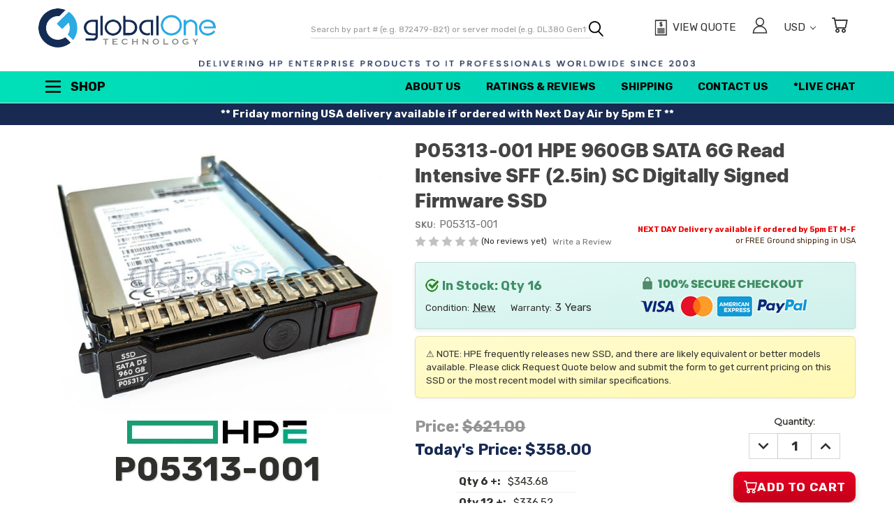

--- FILE ---
content_type: text/html; charset=UTF-8
request_url: https://www.globalonetechnology.com/p05313-001.htm
body_size: 82682
content:


<!DOCTYPE html>
<html class="no-js" lang="en">
    <head>
        <title>HPE P05313-001 960GB SATA RI SFF SC DS SSD for ProLiant Gen9/Gen10 Servers</title>
        <link rel="dns-prefetch preconnect" href="https://cdn11.bigcommerce.com/s-g6oxherh18" crossorigin><link rel="dns-prefetch preconnect" href="https://fonts.googleapis.com/" crossorigin><link rel="dns-prefetch preconnect" href="https://fonts.gstatic.com/" crossorigin>
        <meta property="product:price:amount" content="358" /><meta property="product:price:currency" content="USD" /><meta property="og:price:standard_amount" content="621" /><meta property="og:url" content="https://www.globalonetechnology.com/p05313-001.htm" /><meta property="og:site_name" content="Global One Technology" /><meta name="keywords" content="P05313-001"><meta name="description" content="Get the HPE 960GB SATA 6G Read Intensive SFF SC DS SSD (P05313-001). Reliable read performance w/ Digitally Signed Firmware. Competitive price. Shop Now!"><link rel='canonical' href='https://www.globalonetechnology.com/p05313-001.htm' /><meta name='platform' content='bigcommerce.stencil' /><meta property="og:type" content="product" />
<meta property="og:title" content="P05313-001 HPE 960GB SATA 6G Read Intensive SFF (2.5in) SC Digitally Signed Firmware SSD" />
<meta property="og:description" content="Get the HPE 960GB SATA 6G Read Intensive SFF SC DS SSD (P05313-001). Reliable read performance w/ Digitally Signed Firmware. Competitive price. Shop Now!" />
<meta property="og:image" content="https://cdn11.bigcommerce.com/s-g6oxherh18/products/60783/images/28527/P05313-001__93648.1742263964.386.513.jpg?c=2" />
<meta property="pinterest:richpins" content="disabled" />
        
         

        <link href="https://cdn11.bigcommerce.com/s-g6oxherh18/product_images/favicon-32x32.png?t&#x3D;1558218771" rel="shortcut icon">
       
        <!-- BEGIN this is the original code, edited by mtw 20250213 -->
        <meta name="viewport" content="width=device-width, initial-scale=1, maximum-scale=5">
        <!-- END this is the original code, edited by mtw 20250213 -->
       
        <!-- BEGIN this is the updated code, edited by mtw 20250213
        <meta name="viewport" content="width=device-width, initial-scale=1>
         END this is the updated code, edited by mtw 20250213 -->

        <script>
            document.documentElement.className = document.documentElement.className.replace('no-js', 'js');
        </script>
<script src="https://ajax.googleapis.com/ajax/libs/jquery/3.3.1/jquery.min.js"></script>
        <script>
    function browserSupportsAllFeatures() {
        return window.Promise
            && window.fetch
            && window.URL
            && window.URLSearchParams
            && window.WeakMap
            // object-fit support
            && ('objectFit' in document.documentElement.style);
    }

    function loadScript(src) {
        var js = document.createElement('script');
        js.src = src;
        js.onerror = function () {
            console.error('Failed to load polyfill script ' + src);
        };
        document.head.appendChild(js);
    }

    if (!browserSupportsAllFeatures()) {
        loadScript('https://cdn11.bigcommerce.com/s-g6oxherh18/stencil/c8b7e730-abd5-013c-0aa0-7225d18d9c3c/e/bfc20f60-b439-013e-ee91-4ae0f2c61fa9/dist/theme-bundle.polyfills.js');
    }
</script>
        <script>window.consentManagerTranslations = `{"locale":"en","locales":{"consent_manager.data_collection_warning":"en","consent_manager.accept_all_cookies":"en","consent_manager.gdpr_settings":"en","consent_manager.data_collection_preferences":"en","consent_manager.manage_data_collection_preferences":"en","consent_manager.use_data_by_cookies":"en","consent_manager.data_categories_table":"en","consent_manager.allow":"en","consent_manager.accept":"en","consent_manager.deny":"en","consent_manager.dismiss":"en","consent_manager.reject_all":"en","consent_manager.category":"en","consent_manager.purpose":"en","consent_manager.functional_category":"en","consent_manager.functional_purpose":"en","consent_manager.analytics_category":"en","consent_manager.analytics_purpose":"en","consent_manager.targeting_category":"en","consent_manager.advertising_category":"en","consent_manager.advertising_purpose":"en","consent_manager.essential_category":"en","consent_manager.esential_purpose":"en","consent_manager.yes":"en","consent_manager.no":"en","consent_manager.not_available":"en","consent_manager.cancel":"en","consent_manager.save":"en","consent_manager.back_to_preferences":"en","consent_manager.close_without_changes":"en","consent_manager.unsaved_changes":"en","consent_manager.by_using":"en","consent_manager.agree_on_data_collection":"en","consent_manager.change_preferences":"en","consent_manager.cancel_dialog_title":"en","consent_manager.privacy_policy":"en","consent_manager.allow_category_tracking":"en","consent_manager.disallow_category_tracking":"en"},"translations":{"consent_manager.data_collection_warning":"We use cookies (and other similar technologies) to collect data to improve your shopping experience.","consent_manager.accept_all_cookies":"Accept All Cookies","consent_manager.gdpr_settings":"Settings","consent_manager.data_collection_preferences":"Website Data Collection Preferences","consent_manager.manage_data_collection_preferences":"Manage Website Data Collection Preferences","consent_manager.use_data_by_cookies":" uses data collected by cookies and JavaScript libraries to improve your shopping experience.","consent_manager.data_categories_table":"The table below outlines how we use this data by category. To opt out of a category of data collection, select 'No' and save your preferences.","consent_manager.allow":"Allow","consent_manager.accept":"Accept","consent_manager.deny":"Deny","consent_manager.dismiss":"Dismiss","consent_manager.reject_all":"Reject all","consent_manager.category":"Category","consent_manager.purpose":"Purpose","consent_manager.functional_category":"Functional","consent_manager.functional_purpose":"Enables enhanced functionality, such as videos and live chat. If you do not allow these, then some or all of these functions may not work properly.","consent_manager.analytics_category":"Analytics","consent_manager.analytics_purpose":"Provide statistical information on site usage, e.g., web analytics so we can improve this website over time.","consent_manager.targeting_category":"Targeting","consent_manager.advertising_category":"Advertising","consent_manager.advertising_purpose":"Used to create profiles or personalize content to enhance your shopping experience.","consent_manager.essential_category":"Essential","consent_manager.esential_purpose":"Essential for the site and any requested services to work, but do not perform any additional or secondary function.","consent_manager.yes":"Yes","consent_manager.no":"No","consent_manager.not_available":"N/A","consent_manager.cancel":"Cancel","consent_manager.save":"Save","consent_manager.back_to_preferences":"Back to Preferences","consent_manager.close_without_changes":"You have unsaved changes to your data collection preferences. Are you sure you want to close without saving?","consent_manager.unsaved_changes":"You have unsaved changes","consent_manager.by_using":"By using our website, you're agreeing to our","consent_manager.agree_on_data_collection":"By using our website, you're agreeing to the collection of data as described in our ","consent_manager.change_preferences":"You can change your preferences at any time","consent_manager.cancel_dialog_title":"Are you sure you want to cancel?","consent_manager.privacy_policy":"Privacy Policy","consent_manager.allow_category_tracking":"Allow [CATEGORY_NAME] tracking","consent_manager.disallow_category_tracking":"Disallow [CATEGORY_NAME] tracking"}}`;</script>

        <script>
            window.lazySizesConfig = window.lazySizesConfig || {};
            window.lazySizesConfig.loadMode = 1;
        </script>
        <script async src="https://cdn11.bigcommerce.com/s-g6oxherh18/stencil/c8b7e730-abd5-013c-0aa0-7225d18d9c3c/e/bfc20f60-b439-013e-ee91-4ae0f2c61fa9/dist/theme-bundle.head_async.js"></script>
       
        <link href="https://fonts.googleapis.com/css?family=Open+Sans:400%7CKarla:400%7CMontserrat:400&display=block" rel="stylesheet">
       
        <script async src="https://cdn11.bigcommerce.com/s-g6oxherh18/stencil/c8b7e730-abd5-013c-0aa0-7225d18d9c3c/e/bfc20f60-b439-013e-ee91-4ae0f2c61fa9/dist/theme-bundle.font.js"></script>

        <link data-stencil-stylesheet href="https://cdn11.bigcommerce.com/s-g6oxherh18/stencil/c8b7e730-abd5-013c-0aa0-7225d18d9c3c/e/bfc20f60-b439-013e-ee91-4ae0f2c61fa9/css/theme-504aaf70-1eec-013e-1f18-52ed28f61e40.css" rel="stylesheet">

        <!-- Start Tracking Code for analytics_googleanalytics4 -->

<script data-cfasync="false" src="https://cdn11.bigcommerce.com/shared/js/google_analytics4_bodl_subscribers-358423becf5d870b8b603a81de597c10f6bc7699.js" integrity="sha256-gtOfJ3Avc1pEE/hx6SKj/96cca7JvfqllWA9FTQJyfI=" crossorigin="anonymous"></script>
<script data-cfasync="false">
  (function () {
    window.dataLayer = window.dataLayer || [];

    function gtag(){
        dataLayer.push(arguments);
    }

    function initGA4(event) {
         function setupGtag() {
            function configureGtag() {
                gtag('js', new Date());
                gtag('set', 'developer_id.dMjk3Nj', true);
                gtag('config', 'G-0LQKWNEG76');
            }

            var script = document.createElement('script');

            script.src = 'https://www.googletagmanager.com/gtag/js?id=G-0LQKWNEG76';
            script.async = true;
            script.onload = configureGtag;

            document.head.appendChild(script);
        }

        setupGtag();

        if (typeof subscribeOnBodlEvents === 'function') {
            subscribeOnBodlEvents('G-0LQKWNEG76', false);
        }

        window.removeEventListener(event.type, initGA4);
    }

    

    var eventName = document.readyState === 'complete' ? 'consentScriptsLoaded' : 'DOMContentLoaded';
    window.addEventListener(eventName, initGA4, false);
  })()
</script>

<!-- End Tracking Code for analytics_googleanalytics4 -->

<!-- Start Tracking Code for analytics_siteverification -->

<meta name="google-site-verification" content="SeOBX1baJ-VDuKLyN9YrYAPmOxsT0wKqtaWmMgebUWw" />

<!-- Web Site Advantage GSC Access -->
<meta name="google-site-verification" content="TUAPKFsro5Md7o97d0HmLdSX8Kw_1OJLUJYmsuPAEr0" />

<!--Maxmind-->
<script src="//js.maxmind.com/js/apis/geoip2/v2.1/geoip2.js" type="text/javascript" defer></script>


<!-- End Tracking Code for analytics_siteverification -->

<!-- Start Tracking Code for analytics_visualwebsiteoptimizer -->

<style>
.or-use-label {
    text-align: center  !important;
}
</style>

<!-- End Tracking Code for analytics_visualwebsiteoptimizer -->


<script type="text/javascript" src="https://checkout-sdk.bigcommerce.com/v1/loader.js" defer ></script>
<script src="https://www.google.com/recaptcha/api.js" async defer></script>
<script type="text/javascript">
var BCData = {"product_attributes":{"sku":"P05313-001","upc":null,"mpn":"P05313-001","gtin":null,"weight":null,"base":true,"image":null,"price":{"without_tax":{"formatted":"$358.00","value":358,"currency":"USD"},"tax_label":"Sales Tax","sale_price_without_tax":{"formatted":"$358.00","value":358,"currency":"USD"},"non_sale_price_without_tax":{"formatted":"$621.00","value":621,"currency":"USD"}},"stock":16,"instock":true,"stock_message":null,"purchasable":true,"purchasing_message":null,"call_for_price_message":null}};
</script>
<script id="wsa-rich-snippets-1-intro" nonce="">
/*
    Web Site Advantage: SEO Rich Snippets App 1 [2.58.63939]
    https://bigcommerce.websiteadvantage.com.au/rich-snippets/
    Copyright (C) 2019 - 2025 Web Site Advantage
*/
</script>
<script type="application/ld+json" id="wsa-rich-snippets-jsonld-graph" nonce="">{"@context":"https://schema.org","@graph":[{"isPartOf":{"@id":"https://www.globalonetechnology.com/#WebSite"},"publisher":{"@id":"https://www.globalonetechnology.com/#Business"},"@id":"https://www.globalonetechnology.com/p05313-001.htm#WebPage","url":"https://www.globalonetechnology.com/p05313-001.htm","name":"P05313-001 HPE 960GB SATA 6G Read Intensive SFF (2.5in) SC Digitally Signed Firmware SSD","primaryImageOfPage":{"@type":"ImageObject","contentUrl":"https://cdn11.bigcommerce.com/s-g6oxherh18/images/stencil/original/products/60783/28527/P05313-001__93648.1742263964.jpg?c=2" },"@type":"ItemPage" },{"@id":"https://www.globalonetechnology.com/#WebSite","url":"https://www.globalonetechnology.com/","name":"GLOBAL ONE TECHNOLOGY","publisher":{"@id":"https://www.globalonetechnology.com/#Business"},"@type":"WebSite"},{"url":"https://www.globalonetechnology.com/","name":"GLOBAL ONE TECHNOLOGY","hasMerchantReturnPolicy":[{"@id":"/#MerchantReturnPolicy1","returnPolicyCategory":"https://schema.org/MerchantReturnFiniteReturnWindow","applicableCountry":["US"],"merchantReturnDays":7,"returnMethod":["https://schema.org/ReturnByMail"],"returnFees":"https://schema.org/FreeReturn","@type":"MerchantReturnPolicy"}],"@type":"Organization","@id":"https://www.globalonetechnology.com/#Business"},{"shippingDestination":[{"addressCountry":"US","@type":"DefinedRegion"}],"shippingRate":{"@type":"MonetaryAmount","maxValue":0.0,"currency":"USD"},"deliveryTime":{"handlingTime":{"@type":"QuantitativeValue","minValue":1,"maxValue":1,"unitCode":"DAY"},"transitTime":{"@type":"QuantitativeValue","minValue":1,"maxValue":6,"unitCode":"DAY"},"@type":"ShippingDeliveryTime"},"@type":"OfferShippingDetails","@id":"/#OfferShippingDetails1"},{"shippingDestination":[{"addressCountry":"US","@type":"DefinedRegion"}],"shippingRate":{"@type":"MonetaryAmount","maxValue":99.0,"currency":"USD"},"deliveryTime":{"handlingTime":{"@type":"QuantitativeValue","minValue":0,"maxValue":1,"unitCode":"DAY"},"transitTime":{"@type":"QuantitativeValue","minValue":1,"maxValue":1,"unitCode":"DAY"},"@type":"ShippingDeliveryTime"},"@type":"OfferShippingDetails","@id":"/#OfferShippingDetails2"}] }</script>
<script data-cfasync="false" data-dd-sm-ignore="true" id="wsa-rich-snippets-javascript" nonce="">var webSiteAdvantage=webSiteAdvantage||{};webSiteAdvantage.momentnow='2026-01-22T06:50:32+00:00';function wsa_error(m){console.error('SEO Rich Snippets: '+m,arguments)};function wsa_tryCatch(m,f){try{f()}catch(e){wsa_error(m,e)}};var wsa_jsonLdIdPostfix="";"use strict";webSiteAdvantage._offerPropertiesCount=0,webSiteAdvantage.addOfferExtras=function(e,t,i,a,r){wsa_tryCatch("addOfferExtras",(function(){var n=document.querySelector(".wsa-offer-pricevaliduntil"),o=null,d=new Date;if(i){var c=new Date(i);o=[c.getFullYear(),("0"+(c.getMonth()+1)).slice(-2),("0"+c.getDate()).slice(-2)].join("-")}else if(n)o=n.getAttribute("data-content");else if(a)if(a.ProductPriceValidUntilFixedDate)o=a.ProductPriceValidUntilFixedDate;else if(a.ProductPriceValidUntilDays){var l=new Date(d.getFullYear(),d.getMonth(),d.getDate()+a.ProductPriceValidUntilDays);o=[l.getFullYear(),("0"+(l.getMonth()+1)).slice(-2),("0"+l.getDate()).slice(-2)].join("-")}if(o&&new Date(o)>d){var s=[];if(s.push({"@context":"https://schema.org","@id":e+t,priceValidUntil:o}),r.forEach((function(i){s.push({"@context":"https://schema.org","@id":e+"?sku="+i+t,priceValidUntil:o})})),webSiteAdvantage._offerPropertiesCount++,!webSiteAdvantage.excludeProduct){var u=document.createElement("script");u.type="application/ld+json",u.id="wsa-rich-snippets-jsonld-product-offer-extras-"+webSiteAdvantage._offerPropertiesCount+window.wsa_jsonLdIdPostfix.toLowerCase(),u.text=JSON.stringify(s),document.querySelector("head").appendChild(u)}}}))};window.addEventListener('load',function(){webSiteAdvantage.addOfferExtras("https://www.globalonetechnology.com/p05313-001.htm","#Offer",'',{"ProductPriceValidUntilDays":30},[])});webSiteAdvantage.richSnippetsApp=["g6oxherh18","www.globalonetechnology.com",101,"g6oxherh18",""];webSiteAdvantage.bcReviews=true;webSiteAdvantage.classyUnicode=webSiteAdvantage.classyUnicode||{};webSiteAdvantage.classyUnicode.options={querySelector:'.classyunicode,title,h1,h2,h3,h4,h5,.breadcrumb-label,.navPages-action,.footer-info-list,script[type="application/ld+json"]',processMetaTags:true};window.classySchemaOptions=window.classySchemaOptions||{};window.classySchemaOptions.scriptIdBase='wsa-rich-snippets-jsonld-classyschema-';window.classySchemaOptions.classNamePrefixes=["classyschema-","wsa-"];window.classySchemaOptions.customCssSelectors={"howto-name":"h1.page-heading"};webSiteAdvantage.classyCleanUp=webSiteAdvantage.classyCleanUp||{};webSiteAdvantage.classyCleanUp.options={removeMicrodata:true,removeJsonLd:true,removeDynamicJsonLd:false,removeJsonLdRegexExcludeIdPatterns:['^wsa-rich-snippets-.*$','reviewsWidgetProductSnippets'],removeJsonLdRegexExcludeClassPatterns:['^jdgm-.*$']};!function(d){var s=d.createElement('script');s.src='https://classyschema.org/2_15/faq_unicode_cleanup.min.js';s.async=true;s.setAttribute('fetchpriority','high');d.getElementsByTagName('head')[0].appendChild(s)}(document);</script>

<!-- Global site tag (gtag.js) - Google Ads: AW-1067441074 -->
<script async src="https://www.googletagmanager.com/gtag/js?id=AW-1067441074"></script>
<script>
  window.dataLayer = window.dataLayer || [];
  function gtag(){dataLayer.push(arguments);}
  gtag('js', new Date());

  gtag('config', 'AW-1067441074');
  gtag('set', 'developer_id.dMjk3Nj', true);
</script>
<!-- GA4 Code Start: View Product Content -->
<script>
  gtag('event', 'view_item', {
    send_to: 'AW-1067441074',
    ecomm_pagetype: 'product',
    currency: 'USD',
    items: [{
      id: 'P05313-001',
      name: 'P05313-001 HPE 960GB SATA 6G Read Intensive SFF (2.5in) SC Digitally Signed Firmware SSD',
      quantity: 1,
      google_business_vertical: 'retail',
      currency: "USD",
      price: 358,
    }],
    value: 358,
  });
</script>
<script data-cfasync="false" data-dd-sm-ignore="true" data-cookieconsent="ignore" id="wsa-tag-manager-tags" nonce="">
</script >

</script>
<script data-cfasync="false" data-dd-sm-ignore="true" data-cookieconsent="ignore" id="wsa-tag-manager-javascript-h-test" nonce="">!function(w,d){if(d.location.href.indexOf('showHidden=true')<0&&d.location.href.indexOf('shogun.page/previews')<0){w.TagRocket=w.TagRocket||{};var T=w.TagRocket;T.teh=[];w.onerror=function(m,s,l,c,e){T.teh.push((l?(l+' '):'')+(c?(c+' '):'')+m+(m.colno?(':'+m.colno):'')+(s?(' '+s):''));};function a(s){var e=d.createElement('script'),h=d.getElementsByTagName('head')[0];e.appendChild(d.createTextNode(s));h.insertBefore(e,h.firstChild)}a('()=>{};window.arrowFunctions=1');a('async function a(){};window.asyncFunctions=1');var m=new Date().toISOString(),q='wsa-tag-manager-javascript-',z;T.tah=function(s){w.dataLayer=w.dataLayer||[];if(!w.gtag){w.gtag=function(){dataLayer.push(arguments)};gtag('js',new Date);t=d.createElement('script');t.async=!0;t.setAttribute('src','https://www.googletagmanager.com/gtag/js?id=G-7XTJM93TLW');d.head.appendChild(t)};if(!w.wsa_tre){gtag('config',"G-7XTJM93TLW",{groups:'TagRocketErrorTracking',send_page_view:false});;gtag('config',"G-0LQKWNEG76",{groups:'TagRocketErrorTracking',send_page_view:false});gtag('event','tag_rocket_error',{send_to:["G-0LQKWNEG76"],description:'Script Failure',app_version:'3.46.19',tag_rocket_version:'1.94',ua:navigator.userAgent});};w.wsa_tre=1;if(w.console)console.error('Tag Rocket (h): '+s,T.teh);T.teh.forEach(function(e){gtag('event','app_error',{send_to:'G-7XTJM93TLW',scope:s,description:s+' 3.46.19 h '+e,message:'h '+e,app_version:'3.46.19',automatic:1,tag_rocket_version:'1.94',pagedatetime:m,datetime:m,ua:navigator.userAgent,tags:"unknown",environment:'Production'})})};p=function(){if(!T.ts&&!d.getElementById(q+'second'))T.tah('Header Script Missing');else if(!T.tss)T.tah('Header Script Failure1');else if(!T.ts)T.tah('Header Script Failure2');if(!T.tm&&!d.getElementById(q+'main'))T.tah('Footer Script Missing');else if(!T.tm)T.tah('Footer Script Failure')};if(w.addEventListener)w.addEventListener('DOMContentLoaded',p);else w.attachEvent('onDOMContentLoaded',p)}}(window,document)</script>
<script data-cfasync="false" data-dd-sm-ignore="true" data-cookieconsent="ignore" id="wsa-tag-manager-javascript-second" nonce="">
/*
    Web Site Advantage: Tag Rocket App Head [1.94.77087]
    https://bigcommerce.websiteadvantage.com.au/tag-rocket/
    Copyright (C) 2020 - 2025 Web Site Advantage
*/

!function(w,d){if(d.location.href.indexOf('showHidden=true')<0&&d.location.href.indexOf('shogun.page/previews')<0){w.TagRocket=w.TagRocket||{};var T=w.TagRocket;T.tss=1;T.tags='gads|ga4|bing';T.scc='US-OH';T.seu='false';T.l='';var eet=new Date,eei=0,eer=0,eea='G-7XTJM93TLW';T.ecq=[];T.ec=function(){if(T.consent.analytics)gtag.apply(null,arguments);else T.ecq.push(arguments)};T.a=function(s,e,c,o){try{if(!eei){eei=1;if(!w.gtag){w.gtag=function(){dataLayer.push(arguments)}}T.ec('config',eea,{groups:'TagRocketErrorTracking',send_page_view:false})}if(!eer){eer=1;T.ct=c;if(w.console)console.error('Tag Rocket: '+s+': '+e,o||'');T.ct=1;var z = e?e.substring(0,255):'-missing-';T.ec('event','app_error',{send_to:eea,scope:s,description:s+' 3.46.19 '+z,message:z,app_version:'3.46.19',automatic:1,tag_rocket_version:'1.94',pagedatetime:eet.toISOString(),datetime:new Date().toISOString(),ua:navigator.userAgent,tags:T.tags,timesinceload:new Date-eet,environment:'Production'});eer=0}}catch(x){try{T.ec('event','app_error',{send_to:eea,scope:'AppErrorError',description:'3.46.19 '+x,message:''+x,app_version:'3.46.19',tag_rocket_version:'1.94',pagedatetime:eet.toISOString(),datetime:new Date().toISOString(),ua:navigator.userAgent,tags:T.tags,timesinceload:new Date-eet,environment:'Production'});}catch(y){}}};T.eq=T.eq||[];if(w.addEventListener){w.addEventListener('error',function(){T.ef.apply(T,arguments)},{passive:!0,capture:!0});}else if(w.attachEvent){w.attachEvent('onerror',function(){T.ef.apply(T,arguments)});}if(!T.ef){T.ef=function(){T.eq.push(arguments)}};if(!T.cf){T.cq=T.cq||[];T.cf=function(){T.cq.push(arguments)};if(w.console){T.ce=console.error;console.error=function(){T.ce.apply(console,arguments);T.cf.apply(T,arguments)}}};try{T.dD='NewPromotionsAdded';T.dV=[];T.dW=0;T.cu=function(){T.dU(function(a){a.forEach(function(b){T.e(b.addedNodes,function(c){if(T.bz(c,T.bt)=='promotion'&&T.by(c,'found')){T.dV.push(c)}T.e(T.dS(c,"["+T.bt+"='promotion']"),function(e){if(T.by(e,'found')){T.dV.push(e)}})})});if(T.bj(T.dV)&&!T.dW){T.A(function(){T.dW=T.be(function(){T.dW=0;T.f(T.dD,{elements:T.dV});T.dV=[];},100,'New Promotions Added')})}});};T.dO=[];T.dP=0;T.dQ=function(a){T.e(a,function(b){if(T.bz(b,T.bt)=='list'&&T.dR(b)&&T.by(b,'found')){T.dO.push(b)}T.e(T.dS(b,"["+T.bt+"='list']"),function(c){if(T.dR(c)&&T.by(c,'found')){T.dO.push(c)}})})};T.dT=function(){T.A(function(){if(T.bj(T.dO)){if(T.dP)T.dK(T.dP);T.dP=T.be(function(){T.f(T.cX,{elements:T.dO});T.dO=[];T.dP=0},500,'New Products Added')}})};T.cs=function(e){T.dU(function(f){f.forEach(function(g){T.dQ(g.addedNodes);});T.dT();},e||d.body)};T.cX='NewProductsAdded';T.cF='UserDataUpdated';T.dS=function(a,b){if(!a.querySelectorAll)return[];var c=a.querySelectorAll(b);if(Array.from)return Array.from(c);else return c};T.br=function(a){return T.dS(d,a)};T.dR=function(a){var b=T.bz(a,T.bu);return b&&!isNaN(parseInt(b,10))};T.U=function(a){return typeof a!=='undefined'&&a!==null};T.w=function(a){return a===0||(T.U(a)&&a!==''&&!isNaN(a))};T.ed=function(a){var b=String.fromCodePoint;if(b){return b(a)}return ''};T.eb=function(a,b,c){var e=[].slice.call(a).map(function(f){if(c||typeof(f)==='function')return f;try{return T.dh(f)}catch(g){if(Array.isArray(f)){return [].concat(f)}else return f}});if(T.bj(e)){e[0]=T.ed(b)+' %cTag Rocket: %c'+e[0];e.splice(1,0,'color:none;');e.splice(1,0,'color:#28a300;')}return e};T.aS=function(){if(w.console)console.warn.apply(console,T.eb(arguments,0x1F6A8,1))};T.cE=function(){if(w.console)console.error.apply(console,T.eb(arguments,0x26A0,1))};T.al=function(a,b){return a.sort(function(c,e){return e.price*e.quantity-c.price*c.quantity}).slice(0,b)};T.cM=function(a,b,c,e){var f,g=function(h){if(h>=T.bj(a))c&&c();else T.be(function(){T.t('SB95',function(){f=b(a[h],h);if(typeof f!=='undefined')c&&c(f);else g(h+1)},1)},0,'Yield '+h+' '+e);};g(0)};T.e=function(a,b){var c,e,f=T.bj(a);if(a&&f)for(c=0;c<f;c++){e=b(a[c],c);if(typeof e!=='undefined')return e}};T.df=function(a,b){if(a&&T.bj(a))for(var c=0;c<T.bj(a);c++){if(a[c]===b)return true}};T.dY=function(a,b,c){a.setAttribute(b,c)};T.p=function(a,b,c){if(T.U(c)&&c!=='')a[b]=c};T.cn=function(a,b){if(!b||!a)return a;var c=b.split('.'),e=a[c.shift()];return T.cn(e,c.join('.'))};T.t=function(a,b,c,e){try{c&&b.apply(this,e)}catch(f){T.a(a,''+f,1,f)}};T.bB=function(a,b,c,e){var f=function(){T.t.call(this,'SB24',c,1,arguments)};if(b==T.X&&d.readyState!="loading"){T.be(f,0,T.X)}else{e=e||{};if(!T.U(e.passive)){e.passive=!0;}a.addEventListener&&a.addEventListener(b,f,e)||a.attachEvent&&a.attachEvent('on'+b,f)}};T.W=function(a,b){T.bB(w,a,function(a){if(!b.done){b.done=1;b(a)}},{once:!0})};T.bf=function(a,b){try{return JSON.stringify(a,b)}catch(c){throw ''+T.bf.caller+' '+c}};T.cc=function(a){return a&&JSON.parse(a)};T.dh=function(a){return T.cc(T.bf(a))};T.dk=function(a){return T.bf(a)=='{}'};T.Z=function(a){var b=Object(a),c,e,f,g=arguments;for(c=1;c<g.length;c++){e=g[c];if(e!=null){for(f in e){if(Object.prototype.hasOwnProperty.call(e,f))b[f]=e[f];}}}return b;};T.bj=function(a){return a.length};T.bE=function(a){try{if(!localStorage||T.ea)return !1;return localStorage.removeItem(a)}catch(b){T.a('SB63','Incognito Safari has blocked localStorage. This stops us tracking things like add to cart events',1,b);T.ea=!0}};T.bC=function(a){try{if(!localStorage||T.ea)return !1;return localStorage.getItem(a)}catch(b){T.a('SB61','Incognito Safari has blocked localStorage. This stops us tracking things like add to cart events',1,b);T.ea=!0}};T.bD=function(a,b){try{if(!localStorage||T.ea)return !1;localStorage.setItem(a,b)}catch(c){T.a('SB60','Incognito Safari has blocked localStorage. This stops us tracking things like add to cart events',1,c);T.ea=!0}};T.as=function(a){var b=d.cookie.match(new RegExp('(^| )'+a+'=([^;]+)')),c=b&&unescape(b[2])||'';return c=='deleted'?'':c};T.R=function(a){var b=w.performance;return b&&b.getEntriesByType&&b.getEntriesByType(a)};T.Q=function(){var a=navigator;return a.connection||a.mozConnection||a.webkitConnection};T.O=function(a,b,c){return (a||'').replace(b,c||'')};T.av=function(a){return (a||'').trim().toLowerCase()};T.bm=function(a){return T.O(T.O(T.av(a),/([^a-z0-9 _])/g),/ +/g,'_')};T.aH=function(a,b){return a.indexOf(b)>=0};T.S=function(a,b){b=b||255;if(!a)return '(missing)';a=T.O((''+a).trim(),/ *(\r\n|\n|\r) */gm,' ');if(T.bj(a)<=b)return a;return a.substring(0,b-3)+'...'};T.cG=function(a,b){var c='',e='';switch(b){case 'AU':c='0011';e='61';break;case 'US':case 'CA':c='011';e='1';break;case 'GB':c='011';e='44';break;case 'IT':c='00';e='39';break;}a=T.O(a,/[^\d+]+/g);if(c)a=T.O(a,new RegExp('^'+c),'+');if(a[0]!='+'&&e){a='+'+T.O(e+a,/^0/);}return a};T.bA=function(a,b){return a.hasAttribute(b)};T.bz=function(a,b){if(a.getAttribute)return T.S(a.getAttribute(b))};T.by=function(a,b){var c='data-tagrocket-'+b;if(T.bA(a,c))return 0;T.dY(a,c,'1');return 1};T.bH=function(a,b,c,e){var f=setInterval(function(){T.t(a,function(){try{c()}catch(g){if(b)clearInterval(f);throw g}},1)},e);return f};T.cp=function(a,b,c,e){if(a)T.dK(a);return T.be(b,c,e)};T.dK=function(a){clearTimeout(a)};T.be=function(a,b,c){return setTimeout(a,b,'Tag Rocket '+(c||''))};T.bO=function(a,b,c){T.do('query getCartMetafields{site{cart{metafields(namespace:"bc_storefront" keys:["'+b+'"]){edges{node{entityId}}}}}}',function(e,f){T.t('SB82',function(){if(e>0){var g='createCartMetafield',h='',i=T.cn(f,'data.site.cart.metafields.edges');if (i&&i.length){g='updateCartMetafield';h=' metafieldEntityId:'+i[0].node.entityId}T.do('mutation '+g+'{cart{'+g+'(input:{cartEntityId:"'+a+'" data:{key:"'+b+'" value:"'+T.bf(c).replace(/"/g,'\\"')+'"}'+h+'}){metafield{id entityId key value}errors{...on Error{message}}}}}',function(e,j){T.t('SB83',function(){if(e>0){}},1)})}},1)})};T.dZ=function(a){T.cy.appendChild(a)};T.dX=function(a,b,c){b=b||{};if(b.onvisible&&d.hidden){T.W('visibilitychange',function(){T.dX(a,b,c)});return};var e=d.createElement(a),f;if(b.id&&d.getElementById(b.id))return;for(var g in b){T.dY(e,g,b[g])}e.onload=e.onreadystatechange=function(){f=e.readyState;if(!f||f=='loaded'||f=='complete'){if(c)c();c=null}};T.dZ(e);return e};T.aR=function(a,b,c){b=b||{};b.src=a;if(!T.U(b.async))b.async=!0;if(T.cB)b.nonce=T.cB;if(!T.U(b.onvisible))b.onvisible=!0;if(T.pageType!='orderconfirmation'||T.b.updated){T.dX('script',b,c)}else{T.o(T.cF,function(){T.dX('script',b,c)})}};T.dv=function(a){if(T.bA(a,'data-list-name'))return T.bz(a,'data-list-name');if(a.parentElement)return T.dv(a.parentElement)};T.T=function(){var a=d.querySelector('head meta[name="description"]');if(a)return T.bz(a,'content');};T.cD=function(a){var b=w.location.href.match(new RegExp('[?&]'+a+'=([^&]*)'));return decodeURIComponent(b&&b[1]||'')};T.dU=function(a,b,c){if(w.MutationObserver)T.W(T.X,function(){c=c||{childList:!0,subtree:!0};b=b||d.body;if(!b)throw 'no target';new MutationObserver(a).observe(b,c)})};T.dD='NewPromotionsAdded';T.dV=[];T.dW=0;T.cu=function(){T.dU(function(a){a.forEach(function(b){T.e(b.addedNodes,function(c){if(T.bz(c,T.bt)=='promotion'&&T.by(c,'found')){T.dV.push(c)}T.e(T.dS(c,"["+T.bt+"='promotion']"),function(e){if(T.by(e,'found')){T.dV.push(e)}})})});if(T.bj(T.dV)&&!T.dW){T.A(function(){T.dW=T.be(function(){T.dW=0;T.f(T.dD,{elements:T.dV});T.dV=[];},100,'New Promotions Added')})}});};T.dO=[];T.dP=0;T.dQ=function(a){T.e(a,function(b){if(T.bz(b,T.bt)=='list'&&T.dR(b)&&T.by(b,'found')){T.dO.push(b)}T.e(T.dS(b,"["+T.bt+"='list']"),function(c){if(T.dR(c)&&T.by(c,'found')){T.dO.push(c)}})})};T.dT=function(){T.A(function(){if(T.bj(T.dO)){if(T.dP)T.dK(T.dP);T.dP=T.be(function(){T.f(T.cX,{elements:T.dO});T.dO=[];T.dP=0},500,'New Products Added')}})};T.cs=function(e){T.dU(function(f){f.forEach(function(g){T.dQ(g.addedNodes);});T.dT();},e||d.body)};T.cX='NewProductsAdded';T.aw='PromotionsVisible';T.dC=function(a){T.bo(T.aw,a)};T.bn=function(a,b){var c,e=[];T.e(a.infos||a.items||a,function(f){c=f.product||f;if(!c.completed){e.push(c);}});if (T.bj(e)&&T.cD('showHidden')!='true'){T.a('SB55e',''+T.bj(e)+' incomplete products on '+b+' '+e[0].productId+' '+e[0].name,1,e);}};T.dy=function(a,b){var c="["+T.bt+"='list']["+T.bu+"='"+a+"']";if(b)c="[data-list-name='"+T.O(b,/['"\\]/g,'\\$&')+"'] "+c;return d.querySelector(c)};T.n='ProductsVisible';T.dA=function(a,b){if(T.ba||T.bb)a.search=T.ba||T.bb;T.bn(a,T.n);T.cQ(T.n,a,b)};T.dL=function(a){T.t('SB19b',function(){var b,c={},e;T.e(a,function(f){if(!f.seen){f.seen=1;b=f.callback.name+f.id;if(!c[b])c[b]=[];c[b].push(f)}});for(var g in c){e=c[g][0];e.callback({infos:c[g],list:e.list})}},1)};T.dN=0;T.dM=[];T.dG=function(a){a.visibleTime=0;if(!T.U(a.minVisibleTime))a.minVisibleTime=2000;var b,c=new IntersectionObserver(function(e){if(e[0].isIntersecting){a.lastVisible=new Date;a.trigger='visible';b=T.be(function(){c.disconnect();T.dM.push(a);if(T.dN)return;T.dN=T.be(function(){T.dN=0;if(T.bj(T.dM)){T.dL(T.dM);T.dM=[];}},1000,'Visible Ticking')},a.minVisibleTime-a.visibleTime,'On First Visible')}else{if(b)T.dK(b);if(a.lastVisible){a.visibleTime+=new Date-a.lastVisible;a.lastVisible=0}}},{threshold:[0.5]});c.observe(a.e)};T.dI=[];T.dJ=0;T.dH=function(a){T.dI.push(a)};T.cv=function(){T.t('SB18',function(){var b,c,e=0,f=1,g=function(a){if(a.seen)return false;if(a.e&&a.e.getBoundingClientRect){try{b=a.e.getBoundingClientRect()}catch(h){}if(b){return b.top>-b.height/2&&b.left>-b.width/2&&b.bottom-b.height/2<=(w.innerHeight||d.documentElement.clientHeight)&&b.right-b.width/2<=(w.innerWidth||d.documentElement.clientWidth)}}return a.percent<T.dJ},i=function(j,k){if(!k&&c)return;T.dK(c);c=T.be(function(){c=0;T.t('SB18a',function(){l()},1)},j,'Scroll Tick '+k)} ,l=function(){var m=[],n=1,o,p,q,r=d.body,s=d.documentElement;q=w.pageYOffset,p=w.innerHeight;if(r&&r.scrollHeight){if(f==1)f=r.scrollHeight;if(s.clientHeight)n=s.clientHeight;if(q&&p)n=q+p;}o=n/f;if(o>T.dJ){T.dJ=o;e=n;T.t('SB18b',function(){T.e(T.dI,function(a){a.trigger='scroll '+o;if(g(a)&&T.bj(m)<=5)m.push(a)});if(T.bj(m)){T.dL(m);i(5500,1)}},1);}};T.bB(d,'scroll',function(){i(1000,0);});T.W('load',function(){l()})},1);};T.dB=function(a){if(a.e&&('IntersectionObserver' in window)){T.dG(a)}else{T.dH(a)}};T.dF=function(a,b,c,e){if(!w._bcCsrfProtectionPatched&&e<10){T.be(function(){T.dF(a,b,c,e+1)},100,'XMLHttpRequest Wait '+e)}else{var f=new XMLHttpRequest();e=e||1;f.onreadystatechange=function(){if(this.readyState==4){if(this.status!=200){if(e<12){T.be(function(){T.dF(a,b,c,e+1)},1000,'XMLHttpRequest Retry '+e)}else{T.a('SB36','Request Failed after '+e+' attempts : '+a+' '+this.status,1,f);b(0,this.status)}}else{b(1,f.responseText?T.cc(f.responseText):'-missing-')}}};f.open(c?'POST':'GET',a,true);f.withCredentials=true;f.setRequestHeader('Content-type','application/json');if(c){f.setRequestHeader('Authorization','Bearer '+T.cC);f.send(T.bf({query:c}))}else{f.send()}}};T.dE=function(a,b,c,e){if(T.aH(w.location.href,'googleusercontent.com')){c(0,'googleusercontent.com')}else{e=e||1;b=b||{};if(!w._bcCsrfProtectionPatched&&e<10){T.be(function(){T.dE(a,b,c,e+1)},100,'Fetch Wait '+e)}else{w.fetch(a,b).then(function(f){if(f.ok){f.text().then(function(g){var h;try{h=T.cc(g)}catch(i){throw 'JSON parse error '+i+' '+a}try{c(h?1:0,h||'-empty-')}catch(i){throw 'onComplete error '+i+' '+a}})}else{if(e<12){T.be(function(){T.dE(a,b,c,e+1)},1000*e,'Fetch '+e)}else{T.a('SB30','Fetch '+e+' Last Fail '+a+' '+f.status,1,f);try{c(0,f.status)}catch(i){T.a('SB30b','Fetch '+a+' onComplete '+(j.message||j),1,j)}}}}).catch(function(j){if(!j.message||!j.message.match(/^(cancel|annul|brochen|NetworkError when|Failed to fetch|취소됨)/)){if(e<12){T.be(function(){T.dE(a,b,c,e+1)},1000,'Fetch Error '+e+1)}else{T.a('SB29','Fetch '+e+' Last Error '+a+' '+(j.message||j),1,j);c(0,j.message||j)}}else c(-1,j.message||j)})}}};T.do=function(a,b){var c='/graphql';if(w.fetch){T.dE(c,{method:'POST',credentials:'same-origin',headers:{'Content-Type':'application/json',Authorization:'Bearer '+T.cC},body:T.bf({query:a})},b)}else{T.dF(c,b,a)}};T.bL=function(a,b){if(w.fetch){T.dE(a,{credentials:'include'},b)}else{T.dF(a,b)}};T.bx=function(){T.o(T.dD,function(a){T.bv(T.bw(a.elements))})};T.bv=function(a){T.e(a,function(b){if(!b.e)b.e=d.querySelector("["+T.bt+"='promotion']["+T.bu+"='"+b.id+"']");var c=b.location=='top'?0.1:0.9;if(b.e){if(T.by(b.e,'registered')){T.dB({se: T.dz,id:'',e:b.e,promotion:b,percent:c,callback:T.dC});T.bB(b.e,'click',function(){T.bo(T.ay,b)})}}else{T.dB({se: T.dz,id:'',e:b.e,promotion:b,percent:c,callback:T.dC})}})};T.ay='PromotionClicked';T.dx=0;T.bl=function(a,b){T.dx++;T.e(a.items,function(c,e){if(!b||T.df(b,c)){c.e=c.e||T.dy(c.productId,a.listName);var f={se: T.dz,id:T.dx,e:c.e,product:c,list:a};if(c.e){if(T.by(c.e,'registered')){f.callback=T.dA;f.percent=e/T.bj(a.items);T.dB(f);T.bB(c.e,'click',function(){if(!f.seen)T.dA({infos:[f],list:a});T.bo(T.ag,f);})}}else{f.callback=T.dA;f.percent=e/T.bj(a.items);T.dB(f);}}})};T.ag='ProductClicked';T.bw=function(a){var b,c,e,f,g=[];if(!a)a=T.br("["+T.bt+"='promotion']["+T.bu+"]");T.e(a,function(h){b=T.bz(h,T.bu);c=T.bz(h,'data-name');e=T.bz(h,'data-position');f={e:h};if(b)f.id=parseInt(b,10);if(c)f.name=c;if(e)f.location=e;g.push(f)});return g};T.bp=function(a){var b,c,e=[],f=T.du(e,a);if(T.bj(e)){T.bk({reason:'List',items:e},function(g){for(b in f){c=f[b];if(T.cw)c.category=T.cw;T.bl(c,g.items)}})}};T.dt=[];T.du=function(a,b){var c,e,f,g,h,i={},j,k,l,m,n,o,p=['{','blogid','pageid','categoryid','ssib'],q='data-tagrocket-searchprovider';T.e(b,function(r){j=T.dv(r)||'Page: '+T.cx;c=j.split(':')[0].trim();m=j;if(T.aH(m,':'))m=m.split(':')[1].trim();i[j]=i[j]||{id:T.bm(j),type:c,listName:j,name:m,items:[]};n=T.dt[j]||0;f=T.bz(r,T.bu);e=T.bz(r,'data-product-price');l=T.bz(r,'data-product-category');g=T.bz(r,'data-name');h=T.bz(r,'data-product-brand');o=T.bz(r,'data-position');k={e:r,index:n};if(f)k.productId=parseInt(f,10);if(isNaN(k.productId)){if(!T.dw&&f&&p.some&&p.some(function(m){f.indexOf(m)!=0})){T.dw=1;T.a('SB43','Page contains invalid '+T.bu+' value: '+f,1,r)}}else{T.by(r,'found');if(T.w(e))k.price=parseFloat(e);if(l)k.category={path:l,breadcrumbs:[l]};if(T.bA(r,q))k.searchprovider=T.bz(r,q);if(T.j)k.currency=T.j;if(!isNaN(o))k.index=parseInt(o,10)-1;T.dt[j]=n+1;a.push(k);i[j].items.push(k)}});return i};T.bZ=function(a){var b='(unknown)';if(a&&a.nodeName){b=T.av(a.nodeName);if(b=='body')return 'html>body';if(b=='head')return 'html>head';if(a.id)return b+'#'+a.id;if(a.className&&T.bj(a.className))b+='.'+a.className.split(/[ ,]+/).join('.');if(a.parentElement)b=T.bZ(a.parentElement)+'>'+b;return b}};T.r=function(a,b){if(isNaN(a))return a;if(!b)b=0;var c=Math.pow(10,b),e=Number.EPSILON||2.220446049250313e-16;return Math.round((a+e)*c)/c};T.ds='GetValue';T.getProductId=function(a,b,c,e,f){if(c.type=='giftCertificate')return c.type;var g=(c.isVariant&&f?f:e);if(g.length<1)return;return T.O(T.O(T.O(T.O(T.O(T.O(T.O(T.O(T.O(T.O(T.O((T.e(g.split('||'),function(h){if((!T.aH(h,'[[psku]]')||c.productSku)&&(!T.aH(h,'[[pmpn]]')||c.productMpn)&&(!T.aH(h,'[[pupc]]')||c.productUpc)&&(!T.aH(h,'[[pgtin]]')||c.productGtin)&&(!T.aH(h,'[[vname]]')||c.variantName)&&(!T.aH(h,'[[vid]]')||c.variantId)&&(!T.aH(h,'[[vsku]]')||c.variantSku)&&(!T.aH(h,'[[vmpn]]')||c.variantMpn)&&(!T.aH(h,'[[vupc]]')||c.variantUpc)&&(!T.aH(h,'[[vgtin]]')||c.variantGtin))return h})||'[[pid]]'),/\[\[pid\]\]/ig,c.productId),/\[\[pmpn\]\]/ig,c.productMpn),/\[\[pupc\]\]/ig,c.productUpc),/\[\[pgtin\]\]/ig,c.productGtin),/\[\[psku\]\]/ig,c.productSku),/\[\[vname\]\]/ig,c.variantName),/\[\[vid\]\]/ig,c.variantId),/\[\[vsku\]\]/ig,c.variantSku),/\[\[vmpn\]\]/ig,c.variantMpn),/\[\[vupc\]\]/ig,c.variantUpc),/\[\[vgtin\]\]/ig,c.variantGtin)};T.bS=function(a){T.b.updated=!0;try{var b=a.billingAddress;T.p(b,'phone',T.cG(b.phone,b.countryCode));T.p(T.b,'email',T.av(b.email));T.p(T.b,'phone',b.phone);T.p(T.b,'first_name',b.firstName);T.p(T.b,'last_name',b.lastName);T.p(T.b,'street',b.address1);T.p(T.b,'city',b.city);T.p(T.b,'state',b.stateOrProvince);T.p(T.b,'postal_code',b.postalCode);T.p(T.b,'country_code',b.countryCode);if(b.address2)T.b.street=(T.b.street?T.b.street+', ':'')+b.address2;}catch(c){T.a('SB56','Failed to update user data',1,c);}T.bo(T.cF,T.b);};T.cF='UserDataUpdated';T.dp=function(a,b){if(a.variants.edges){return T.e(a.variants.edges,function(c){if(c.node.entityId==b)return c.node})}};T.dq=function(a){var b='',c;T.e(a.options.edges,function(e,f){c=e.node;if(f)b+=', ';b+=c.displayName+':';T.e(c.values.edges,function(g){b+=' '+g.node.label})});return b};T.dm='ProductDataGathered';T.dn='CartDataGathered';T.bk=function(a,b){T.t('SB26c',function(){var c=a.cart,e,f,g,h,i=[],j=[],k=T.cD('showHidden')=='true',l=function(i){a.requests++;var m=i.slice(0,25),n=j.filter(function(o){return T.df(m,o.p)&&!T.df(n,o.v)}).map(function(o){return o.v});f='query Products{site{';if(h){f+='id:product(entityId:'+e[0].productId+'){entityId sku mpn upc gtin} product(sku:'+T.bf(h)+'){'}else{f+='products(first:25 entityIds:'+T.bf(m)+'){edges{node{'}f+='entityId sku name path defaultImage {url (width: 1000)}mpn upc gtin brand {name} categories{edges{node{name entityId breadcrumbs(depth:10 first:50){edges{node{name}}}}}}';if(c&&T.bj(n)){if(T.bj(n)>250)T.a('SB26','Can only get 250 variants. There are '+T.bj(n),1,n);f+='variants(first:250 entityIds:'+T.bf(n.slice(0,250))+'){edges{node{entityId mpn upc gtin options(first:50){edges{node{displayName values(first:50){edges{node{label}}}}}}}}}';}f+='twoVariants:variants(first:2){edges{node{entityId sku}}}';if(!h)f+='}}';f+='}}}';T.do(f,function(p,q){T.t('SB32',function(){if(p>0){if(q.errors&&T.bj(q.errors))throw 'graphql '+q.errors[0].message;T.e(e,function(o){var r,s,t,u,v,x,y,z,aa,ab,ac,ad;if(h){x=T.cn(q,'data.site.product');y=T.cn(q,'data.site.id.sku');z=T.cn(q,'data.site.id.mpn');aa=T.cn(q,'data.site.id.upc');ab=T.cn(q,'data.site.id.gtin');delete o.productSku}else{ac=T.cn(q,'data.site.products.edges');if(!ac)T.a('SB32x',T.bf(q),1,q);x=T.e(ac,function(ae){if(!ae||!ae.node)T.a('SB32z',T.bf(q),1,q);if(ae&&ae.node&&ae.node.entityId==o.productId)return ae.node});if(x)y=x.sku}if(x){o.completed=!0;var af,ag=[],ah=o.sku,ai=x.name,aj=x.path,ak=x.defaultImage,al=x.mpn,am=x.upc,an=x.gtin,ao=x.brand,ap=o.variantId;ah=ah||h;if(y)o.productSku=y;if(ah&&y!=ah)o.variantSku=ah;if(ai)o.name=ai;if(ak){o.defaultImage=ak;if(ak.url)ak.data=T.O(ak.url,'/1000w/','/{:size}/')};if(aj)o.url=T.cz+aj;if(h){if(z)o.productMpn=z;else delete o.productMpn;if(aa)o.productUpc=aa;else delete o.productUpc;if(ab)o.productGtin=ab;else delete o.productGtin;if(al&&z!=al)o.variantMpn=al;if(am&&aa!=am)o.variantUpc=am;if(an&&ab!=an)o.variantGtin=an;}else{if(al)o.productMpn=al;if(am)o.productUpc=am;if(an)o.productGtin=an;}if(ao&&ao.name)o.brand=ao.name;if(ap&&c){ad=T.dp(x,ap);if(ad){if(ad.options)o.variantName=T.dq(ad);if(ad.mpn)o.variantMpn=ad.mpn;if(ad.upc)o.variantUpc=ad.upc;if(ad.gtin)o.variantGtin=ad.gtin}else{T.a('SB27','Failed to get extra variant information for variant: '+ap,1,x);o.variantName='(id='+ap+')'}};o.isVariant=(ah&&(!y||y!=ah))==!0;v=T.cn(x,'twoVariants.edges');if(T.bj(v)>0){af=v[0].node;if(!o.isVariant)o.hasVariants=T.bj(v)>1||!(o.productSku==af.sku||af.sku=='');if(T.bj(v)<2&&!o.variantId)o.variantId=af.entityId};o.categories=ag;t=T.cn(x,'categories.edges');T.e(t,function(aq){if(!aq||!aq.node){T.a('SB32c',T.bf(t),1,t)}else{s={id:aq.node.entityId,name:aq.node.name,breadcrumbs:[]};ag.push(s);u=T.cn(aq,'node.breadcrumbs.edges');if(!u){T.a('SB32b',T.bf(t),1,t)}else{T.e(u,function(ar){s.breadcrumbs.push(ar.node.name);});s.path=s.breadcrumbs.join("/");if(!r||r.id>s.id)r=s}}});o.category=r}})}else{if(T.pageType!='orderconfirmation'&&p==0)T.a(a.reason,'Failed to get extra information for '+T.bj(m)+',ok='+p+',status='+q,1,m)}if(T.bj(i)>25){l(i.slice(25))}else{if(p>0&&!c&&!T.aH(w.location.href,'translate.goog')){var as=[];T.e(e,function(o){if(!o.completed)as.push(o)});if(T.bj(as)&&!k){if(g)T.a('SB55d','Could not get extra product data for URL sku '+g,1,{issues:as,items:e});else if(h)T.a('SB55a','Could not get extra product data for sku '+h,1,{issues:as,items:e});else T.a('SB55b',a.reason+' '+a.requests+' Could not get extra product data for '+T.bj(as)+' out of '+T.bj(e)+' items. '+as[0].productId,1,{issues:as,items:e});T.a('SB55c',T.bf(q),1,q)}}if(a.reason==T.v&&T.bj(e)&&!e[0].variantId&&T.dr)e[0].variantId=T.dr;b(a)}},1)})};if(a.reason==T.v){g=T.cD('sku');h=a.items[0].sku||g;}if(c){c.items=[];var at=c.lineItems;if(at)T.e([].concat(at.physicalItems,at.digitalItems,at.giftCertificates),function(au){if(c.currency&&c.currency.code)au.currency=c.currency.code;if(!T.w(au.price))au.price=au.salePrice;if(!T.w(au.price))au.price=au.list_price;if(au.type=='giftCertificate'){au.price=au.amount;au.productId='giftCertificate';au.quantity=1;au.isTaxable=au.taxable;au.completed=!0}if(au&&!au.parentId)c.items.push(au)});else{T.a('SB26b','Missing lineItems '+a.reason+' '+T.bf(a.response||c),1,c);return}}e=a.items||c.items;a.items=e;if(c)c.items=e;T.products=T.products||[];T.products.push(e);var av=0;if(c){if(T.j&&!c.currency)c.currency={code:T.j};var aw,ax=c.baseAmount,ay=c.cartAmount,az=c.coupons;if(ax&&ay)c.totalDiscount=ax-ay;if(az)c.couponCodes=az.map(function(ba){return ba.code}).join(', ')}T.e(e,function(o){var bb=o.discountAmount,bc=o.couponAmount;if(!o.productId&&o.product_id)o.productId=o.product_id;if(!o.variantId&&o.variant_id)o.variantId=o.variant_id;aw=0;if(bb)aw+=bb;if(bc){aw+=bc;if(c&&c.couponCodes)o.couponCodes=c.couponCodes}if(aw){o.totalDiscount=aw;av+=aw}if(o.type!='giftCertificate'&&o.productId&&!T.df(i,o.productId))i.push(o.productId);if(o.variantId)j.push({p:o.productId,v:o.variantId});});if(c&&c.orderAmount)c.totalDiscount=(c.discountAmount||0)+av;if(!T.bj(i)){T.A(function(){b(a)})}else{a.requests=0;l(i);}},1)};T.t('SB33',function(){var a=T.cn(w,'prototype'),b=T.cn(a,'send'),c=T.cn(a,'open'),e=w.fetch;if(!T.xe){if(c){a.open=function(f,g){this.rurl=g;return c.apply(this,arguments)}}if(b&&b.apply){a.send=function(){var h=this;T.bB(h,'readystatechange',function(){if(h.readyState==4&&(h.status>399||h.status==0)){T.xe(h)}});return b.apply(this,arguments)}}}T.xq=T.xq||[];T.xe=function(i){T.xq.push(i)};if(!T.fe){if(e&&e.apply){w.fetch=function(g){/*This detects fetch errors.Please look up the stack for the real cause of the error*/return e.apply(this,arguments).then(function(j){if(j.status>399)T.fe({type:'status',url:j.url,message:j.status});return j}).catch(function(k){T.fe({type:T.aB,url:g.url||g,message:k.stack||k.message||k});throw k})}}}T.fq=T.fq||[];T.fe=function(l){T.fq.push(l)};},1);T.cr=function(){var a=0,b=0;T.aG='XMLHttpRequestResponseError';T.o(T.aG,function(a){var b=a.responseURL||a.rurl,c=a.status,e='XMLHttpRequest Response '+c,f=e+': '+b;if(b&&T.aH(b,'/g/collect'))T.aI=1;if(b&&(T.aH(b,'/api/storefront/carts/')||T.aH(b,'/customer/current.jwt'))){}else{T.aa(T.aB,{description:T.S(f),error_type:'network',error_message:T.S(e),error_filename:T.S(b),fatal:false})}},'GF30',1&&!T.aI);T.xe=function(c){a++;if(T.cy){T.cy.dataset.xhrErrors=a;T.cy.dataset.xhrErrorsInfo=(T.cy.dataset.xhrErrorsInfo||'')+' '+(c.responseURL||c.rurl)+' '+c.status+' '+c.statusText+' '+c.readyState;};if(d.visibilityState!='hidden'&&a<6)T.bo(T.aG,c)};if(T.xq){T.e(T.xq,function(c){T.xe(c)})}T.aJ='FetchResponseError';T.o(T.aJ,function(a){var b='Fetch Response '+d.visibilityState+' '+a.message;T.aa(T.aB,{description:T.S(b+': '+a.url),error_type:'network',error_message:T.S(b),error_filename:T.S(a.url),fatal:false})},'GF34',1);T.fe=function(e){if(T.cy){T.cy.dataset.fetchErrors=b;T.cy.dataset.fetchErrorsInfo=(T.cy.dataset.fetchErrorsInfo||'')+' '+e.url+' '+T.S(e.message,30);};if(!(e.type==T.aB&&d.visibilityState=='hidden')){b++;if(b<6)T.bo(T.aJ,e)}};if(T.fq){T.e(T.fq,function(e){T.fe(e)})}};T.bi=function(){return T.br("["+T.bt+"]["+T.bu+"]").length>0};T.bM=function(a){if(!localStorage)return;T.A(function(){var b,c,e,f=T.cc(T.bC('wsa-c')),g=f||{version:'n/a'},h,i,j={};T.bV=0;T.e(a.items,function(k){var l=k.productSku,m=k.variantName,n=k.brand,o=k.sku,p=k.quantity;if(T.bV<3){b='id.'+k.id+'.p'+k.productId;if(k.variantId)b+='.v'+k.variantId;c={productId:k.productId,quantity:p,price:k.price,name:k.name,category:k.category};if(l)c.productSku=l;if(m)c.variantName=m;if(n)c.brand=n;if(o)c.sku=o;e=p;i=g[b];if(i)e-=i.quantity;e&&T.bU(e,k,a);j[b]=c}g[b]=null});j.version='1.0';T.bD('wsa-c',T.bf(j));for(h in g){i=g[h];i&&i.quantity&&T.bU(-i.quantity,i,a)}});};T.bB(w,'visibilitychange',function(){if(T.bj(T.dM)){T.dL(T.dM);T.dM=[]}});T.cH=[];T.o=function(a,b,c,e){if(!a){T.a('On event missing event text: '+c,'');return};if(!c)c=a;if(T.bj(arguments)<4)e=!0;if(!a||(!e&&e!=false)||!c||!b){T.a('OnEvent bad data',a,b,c,e)}T.cH.push({r:new RegExp(a),c:b,s:c,p:e})};T.cI=[];T.on=function(a,b){if(!a)T.a('On event missing eventRegexText');if(!b)T.a('On event missing callback');T.cI.push({r:new RegExp(a),c:b,s:'C'+T.bj(T.cI),p:!0})};T.cJ=function(f,g,h){T.e(f,function(i){if(i.r.test(g))T.t(i.s,i.c,i.p,[h,g])})};T.cK=function(f,g,h){T.e(f,function(i){if(i.r.test(g))T.t(i.s,i.c,i.p,[h,g])})};T.cL=function(f,g,h,b){T.cM(f.filter(function(i){return i.r.test(g)}),function(i){T.t(i.s,i.c,i.p,[h,g])},b,g)};T.cN=function(g,h){T.cJ(T.cI,g,h);if(!h.cancelBuiltInEvents)T.cJ(T.cH,g,h);return h};T.cO=function(g,h,b){T.cL(T.cI,g+' custom events',h,function(){if(!h.cancelBuiltInEvents)T.cL(T.cH,g+' built in events',h,function(){b&&b(h)});else{b&&b(h)}});};T.cP=function(g,h){T.cK(T.cI,g,h);if(!h.cancelBuiltInEvents)T.cK(T.cH,g,h);return h};T.f=function(g,h){h.cancelBuiltInEvents=!1;return T.cN(g,h)};T.bo=function(g,h){T.A(function(){T.f(g,h)})};T.cQ=function(g,h,b){h.cancelBuiltInEvents=!1;T.cO(g,h,function(j){b&&b(j)})};T.cR=function(g,h){h.cancelBuiltInEvents=!1;return T.cP(g,h)};T.aM=function(g,h){h.cancel=!1;T.cN(g,h);return !h.cancel};T.cS=function(g,h){h.cancel=!1;T.cP(g,h);return !h.cancel};T.b={};T.userData=T.b;T.userDataUpdated=function(){T.bo(T.cF,T.b)};T.cw='';T.app={a:'3.46.19',v:'1.94.77087',d:'2025/08/18 03:51'};T.j='USD';T.F='USD';T.cx="HPE P05313-001 960GB SATA RI SFF SC DS SSD for ProLiant Gen9/Gen10 Servers";T.cy=d.getElementsByTagName('head')[0];T.bt='data-event-type';T.bu='data-entity-id';T.X='DOMContentLoaded';T.aB='exception';T.instantLoad='';T.dataTagEnabled='false';T.m='page_view';T.h='config';T.N='event';T.pageType='product';T.cz='https://www.globalonetechnology.com';T.cA=false;T.cB="";T.d='allow_enhanced_conversions';T.cC="eyJ0eXAiOiJKV1QiLCJhbGciOiJFUzI1NiJ9.[base64].KSxIffA4o_Yz_PGsblZgR0ydaOoR-LrCKdz_jguAfq1ogcd1UXubfioa6yDHh_ezwPygEiNn0V1yObOB7OOufQ";T.ba=T.cD('search_query');if(!T.ba)T.ba=T.cD('search_query_adv');if(!T.ba)T.ba=T.cD("q");if(T.ba)T.pageType=T.pageType+'_search';T.V=T.U(d.hidden)?''+d.hidden:'unknown';w.dataLayer=w.dataLayer||[];T.cT=[];T.gq=[];T.gp=[];T.L=function(){if(!T.cU&&T.cV){T.cU=!0;try{while(T.bj(T.cT)){var a=T.cT[0];T.cT.splice(0, 1);gtag.apply(null,a)}while(T.bj(T.gq)){var a=T.gq[0];T.gq.splice(0, 1);gtag.apply(null,a)}if(T.cW){while(T.bj(T.gp)){var a=T.gp[0];T.gp.splice(0, 1);gtag.apply(null,a)}}}finally{T.cU=!1;}}};T.J=function(b){if(!w.gtag||!w.gtag.tagrocket){w.gtag=function(c,e,f){var a=arguments;if(T.cV){var g=f&&f.send_to||[],h=Array.isArray(g)?g:[g],i=["g-0lqkwneg76","tagrocket","googleanalyticsfour"];if(c==T.h&&e&&i.includes(e.toLowerCase())&&(f&&f.send_page_view===!1)!=!0){T.cW=!0;}if(c==T.N){if(e==T.m){if(h.some(function(j){return i.includes(j.toLowerCase())})){T.cW=!0;}}else if(!T.cW&&(h.some(function(j){return i.includes(j.toLowerCase())}))){T.gp.push(a);return;}}try{if(TextEncoder){var s=new TextEncoder().encode(T.bf(k)).byteLength;if(s>16000)T.a('GT5','Gtag Payload Too Large g t s'+s,1,arguments)}}catch(l){}dataLayer.push(a)}else{if(c=='consent')dataLayer.push(a);else T.cT.push(a)}};w.gtag.tagrocket=!0;}};T.J();dataLayer.splice(0).forEach(function(a){gtag.apply(null,a)});T.o(T.n,function(a){var b=[];T.e(a.infos,function(c){b.push(T.q({id:T.u(c.product)}))});T.k(a.search?'view_search_results':'view_item_list',{items:b})},'GA4',1);T.o(T.n,function(a){var b=[],c=a.list,e=c.listName,f={items:b},g;T.p(f,'currency',T.j);T.e(a.infos,function(h){g=T.ah(h.product,(h.e?'element':'stencil')+' '+h.trigger+' '+(h.product.searchprovider?h.product.searchprovider:''));if(g)b.push(g)});if(c.category&&c.type!=c.category)e=c.type+': '+c.category;T.aa('view_item_list',T.ai(f,e,c.id))},'GF3d',1);T.o(T.n,function(a){var b='view_item_list',c=[],e=[],f=a.list,g=f.category,h=g||f.name,i={ecomm_prodid:c,ecomm_pagetype:'category',ecomm_category:h,event_category:f.type,event_label:h,items:e};if(T.j)i.currency=T.j;if(T.ba||T.bb){b='view_search_results';i.event_label=T.ba||T.bb;i.ecomm_pagetype='searchresults'};T.bc(a.infos.map(function(j){return j.product}),c,e);T.aV(b,i)},'BA7j',1);T.o(T.n,function(a){T.bd=1;var b=[],c=[],e={ecomm_prodid:b,items:c,ecomm_pagetype:'other'};T.bc(a.infos.map(function(f){return f.product}),b,c);if(a.search){e.ecomm_pagetype='searchresults';e.ecomm_query=a.search};T.aV('',e)},'BA8',1);T.o(T.aw,function(a){T.e(a.infos,function(b){T.ax('view_promotion',b.promotion)})},'GF40',1);T.o(T.ag,function(a){var b=T.ah(a.product),c={items:[b]};T.p(c,'currency',T.j);if(b)T.aa('select_item',T.ai(c,a.list.listName,a.list.id))},'GF3c',1);T.o(T.ay,function(a){T.ax('select_promotion',a)},'GF41',1);T.o(T.cX,function(a){T.bp(a.elements)});T.cY='consent';T.cZ='default';T.da='update';T.db='denied';T.dc='granted';T.M='ConsentChanged';T.B={gtagConsentModeV2:'basic',consentSource:'bc',bcEnabled:T.cA,enabled:T.cA};T.consent=T.B;T.gtmConsent=function(a,b){T.dd(b||'gtm',a)};T.t('SB7',function(){var a,b,c=function(a){var e=!0;T.aO=T.de=T.K=e;T.B.analytics=T.aO;T.B.functional=T.de;T.B.targetingAdvertising=T.K;};a=T.as('bc_consent');c(a);T.bH('SB7b',1,function(){b=T.as('bc_consent');if(a!=b){a=b;c(b);T.f(T.M,T.B)}},500)},1);T.dg='ConsentEstablished';T.W(T.X,function(){T.B.established='bc';T.cV=!0;T.cQ(T.dg,T.B)});T.A=function(a){if(T.cV)a();else T.o(T.dg,a)};T.t('SB18',function(){T.dd=function(a,b){var c,e,f=T.dh({o:b,c:T.B}),g=T.B.trLast;if(g&&!T.B.errorSent&&(g.ad_storage!=b.ad_storage||g.analytics_storage!=b.analytics_storage||g.functionality_storage!=b.functionality_storage)){T.B.errorSent=!0;if(w.initGA4&&T.B.bcEnabled){c='SB94';e='The BigCommerce GA4 feature may be causing consent issues. We suggest you switch to using Tag Rocket GA4'}else{c='SB91';e='[US-OH] external Consent Mode '+a+" command detected while Tag Rocket is set to using the BC Banner. Possibly because BigCommerce's BODL GA4 solution is enabled."}if(T.bC('wsa-cme'))T.aS(e,f);else T.a(c,e,1,f);T.bD('wsa-cme','-')}}},1);T.di=!0;T.dj=function(){var a=w.google_tag_data,b=T.cZ,c=a&&a.ics&&a.ics.entries,e={},f,g;if(c){for(f in c){g=c[f];if(T.U(g.update)){e[f]=g.update?T.dc:T.db;b=T.da}else if(T.U(g.default))e[f]=g.default?T.dc:T.db}if(!T.dk(e)){a=T.B.googleTagData;if(!a||T.bf(e)!=T.bf(a)||(b==T.da&&T.di)){T.di=!1;T.B.googleTagData=T.dh(e);T.dd('google_tag_data_'+b,e)}}}};T.bH('SB81',0,T.dj,500);T.A(function(){T.J('WhenConsentEstablished');T.L()});T.t('SB15',function(){var a,b=w.dataLayer,c=b.push,e=function(f,g){if(f.length>2&&f[0]==T.cY)T.dd('dl_'+f[1]+'_'+g,f[2])};for(a=0;a<b.length;a++){e(b[a],'before')};b.push=function(){var h=[].slice.call(arguments,0);T.J('dataLayer.push');c.apply(b,h);h.forEach(function(i){e(i,'push')});T.L()};},1);T.init=function(){T.cE('The Tag Rocket API needs to be enabled to use it. Global Tag Values > Settings.')};T.W(T.X,function(){if(T.i)T.e(T.i,function(){T.init()});});T.I=[];T.g=function(){T.J('GtagAdvertisingConsent');if(T.K)gtag.apply(null,arguments);else T.I.push(arguments);T.L()};T.o(T.M,function(){T.J('GtagAdvertisingConsent ConsentChanged');if(T.K){T.e(T.I,function(a){gtag.apply(null,a)});T.I=[];T.L()}});T.k=function(b,c,e){if(!c.send_to)c.send_to="AW-1067441074";c['developer_id.dODEzZj']=true;T.A(function(){T.t('GA91',function(){var f=''+d.location;if(e)gtag('set','page_location',e);T.g(T.N,b,c);if(e)gtag('set','page_location',f)},1)})};T.aN=[];T.Y=function(a,b){T.J('GtagAnalyticsConsent');if(T.aO){gtag.apply(null,arguments);}else T.aN.push(arguments);T.L()};T.o(T.M,function(){T.J('GtagAnalyticsConsent ConsentChanged');if(T.aO){T.e(T.aN,function(c){gtag.apply(null,c);});T.aN=[];T.L()}});T.aP=0;T.aQ=0;T.aF=Date.now();T.aa=function(e,f){try{if(e==T.aB){T.aQ++;if(T.aQ>15)return};f=T.Z({},T.P,f);f.send_to="G-0LQKWNEG76";T.aP++;f['developer_id.dODEzZj']=true;if(!gtag)T.a('GF43',e+': No gtag',1,f);T.A(function(){T.t('GF91',function(){T.Y(T.N,e,f)},1)});}catch(g){T.a('GF42',e+': '+g,1,g);throw g}};gtag('set','developer_id.dODEzZj',true);T.o(T.M,function(){T.B.trLast={analytics_storage:T.aO?T.dc:T.db,functionality_storage:T.de?T.dc:T.db,ad_storage:T.K?T.dc:T.db};T.J('ConsentChanged1');gtag(T.cY,T.da,T.B.trLast);dataLayer.push({event:'bc_consent_update'});T.L()});T.o(T.M,function(){if(T.aO&&T.ecq){T.J('ConsentChanged2');T.e(T.ecq,function(a){gtag.apply(null,a)});T.ecq=[];T.L()}});if(T.cA){T.B.trLast={functionality_storage:T.de?T.dc:T.db,ad_storage:T.K?T.dc:T.db,analytics_storage:T.aO?T.dc:T.db};gtag(T.cY,T.cZ,T.B.trLast);};T.bE('wsa-cm');T.dl=function(){var a={address:{}},b=a.address;T.p(a,'email',T.b.email);T.p(a,'phone_number',T.b.phone);T.p(b,'first_name',T.b.first_name);T.p(b,'last_name',T.b.last_name);T.p(b,'street',T.b.street);T.p(b,'city',T.b.city);T.p(b,'region',T.b.state);T.p(b,'postal_code',T.b.postal_code);T.p(b,'country',T.b.country_code);if(T.dk(b))delete a.address;if(!T.dk(a))gtag('set','user_data',a)};T.o(T.cF,function(){T.dl()});T.dl();gtag('js',new Date);T.t('BA1c',function(a){w[a]=w[a]||[]},1,['uetq']);T.bg='https://www.googletagmanager.com/gtag/js?id=G-0LQKWNEG76';T.A(function(){T.t('GA2',function(){var a={groups:["TagRocket","GoogleAds"]},b={page_type:T.pageType};T.p(b,'customer_group_name',T.b.customer_group_name);T.p(b,'customer_group_id',T.b.customer_group_id);a[T.d]=!0;T.p(a,'user_id',T.b.id);T.g(T.h,"AW-1067441074",a);T.p(b,'currency_code',T.j);T.k(T.m,b);},1);T.t('GF1',function(){var a={},b={},c={send_page_view:false,groups:['TagRocket','GoogleAnalyticsFour']};T.P=a;var e={};T.p(e,'customer_id',T.b.id);T.p(e,'customer_group_name',T.b.customer_group_name);T.p(e,'customer_group_id',T.b.customer_group_id);T.p(e,'user_currency_code',T.j);gtag('set','user_properties',e);var f='deliveryType',g='',h=T.Q(),i=T.R("resource"),j=T.R("navigation"),k=j&&j[0];b.meta_description=T.S(T.T());b.content_group=T.pageType;a.page_type=T.pageType;if(!w.arrowFunctions)g+='arrowFunctions ';if(!w.asyncFunctions)g+='asyncFunctions ';if(!w.fetch)g+='fetch ';if(!w.MutationObserver)g+='MutationObserver ';if(!w.addEventListener)g+='addEventListener ';b.missing_features=g.trim()||'(none)';if(i)a.early_hints=i.filter(function(l){return l.initiatorType=='early-hints'}).length;a.effective_connection_type=h&&h.effectiveType||'unknown';a.save_data=(h&&T.U(h.saveData))?''+h.saveData:'unknown';a.prerendered=T.U(d.prerendering)?''+d.prerendering:'not yet supported';a.delivery_type=k?(T.U(k[f])?k[f]||'normal':'not supported'):'unknown';a.initially_hidden=T.V;var m=d.documentElement,n=d.body;a.width=w.innerWidth||(m&&m.clientWidth);a.height=w.innerHeight||(m&&m.clientHeight);if(!a.width)T.W(T.X,function(){a.width=n&&n.clientWidth;a.height=n&&n.clientHeight});T.p(a,'active_currency_code',T.j);T.p(a,'user_id',T.b.id);c[T.d]=!0;T.Y(T.h,"G-0LQKWNEG76",T.Z(c,a));b=T.Z(b,a);T.aa(T.m,b)},1);});}catch(e){T.teh=T.teh||[];T.teh.push(e);if(T.a)T.a('HEAD',''+e,1,e);else if(T.tah)T.tah('Head Script ISSUE');}T.ts=1}}(window,document)

</script>
<!-- IS+ --><script async src="https://fastsimon.akamaized.net/fast-simon-autocomplete-init.umd.js?mode=bigcommerce&UUID=70d50a16-4844-4446-ae8b-c9575ee57368&store=1"></script><!-- IS+ --><script class="fast-simon-script">
    var STORE_UUID = "70d50a16-4844-4446-ae8b-c9575ee57368";
    var STORE_ID = Number("1");
    var FAST_SEARCH_HANDLE = "/search-results/";
    var FAST_ENDPOINT = "https://ultimate-dot-acp-magento.appspot.com";

    var FAST_CONFIG = {"backInStockProvider": 0,"badges": null,"categoryNavigationTree": true,"collectionsPersonalization": {"active": false,"avoidCategories": [],"avoidProducts": null,"disableCategories": [],"maxRecencyLimit": 365,"recencyLimit": 365},"css": ".as_magento_img_missing {display: none !important;}","currency": "USD","customIcons": {},"custom_swatches_css": "","default_sort": {"categories": "relevency","custom": {},"search": "relevency"},"domain": null,"imageOptimization": false,"isContent": false,"kind": "BigCommerce","language": "en","pricing": {"avoidPricesForNonLoginUsers": false,"currencyConversionRate": "1.00","currencySymbolPosition": "auto","priceRangeFormat": "from_min","showPriceWithoutDecimals": false},"quickViewAttributes": [],"searchPersonalization": false,"settings": {"customIcons": [],"desktopSettings": {"collections": {"categoriesWheelsOnCollections": true,"categoriesWheelsOnSerp": true,"isCustomCarouselIcons": false,"leftArrowIconName": "","numberOfWheelTitleLines": 3,"rightArrowIconName": "","wheelSize": 85},"filters": {"backgroundColor": "unset","colorsFilter": "swatches","filtersButtonCustomIconName": "","filtersTopBar": false,"inStockFilter": "switch","isActive": true,"isCustomIcon": false,"layout": "vertical","numberOfOpenFacets": "all","onSaleFilter": "switch","optionsColor": "#000000","optionsFont": {"font": "\"Harmonia Sans\", sans-serif","fontSize": "14px","fontWeight": "400","letterSpacing": "0.25px","lineHeight": "auto","textAlign": "left"},"priceFilterSlider": true,"removableTags": {"backgroundColor": "unset","border": "1px solid #ccc","borderRadius": "unset","color": "#000000","dimensions": {"height": "auto","width": "auto","x": "0","y": "0"},"font": {"font": "\"Harmonia Sans\", sans-serif","fontSize": "14px","fontWeight": "400","letterSpacing": "0.25px","lineHeight": "auto","textAlign": "left"},"inFilters": false,"isActive": true,"onTopPage": true,"shadow": "unset"},"searchWithinFilters": {"backgroundColor": "none","border": "1px solid #000000","borderRadius": "unset","color": "none","dimensions": {"height": "auto","width": "auto","x": "0","y": "0"},"isActive": true,"placeHolder": "Search...","shadow": "unset"},"searchWithinResults": {"backgroundColor": "none","border": "1px solid #000000","borderRadius": "unset","color": "none","dimensions": {"height": "auto","width": "auto","x": "0","y": "0"},"isActive": false,"placeHolder": "Search...","shadow": "unset"},"showHideFiltersButton": {"backgroundColor": "none","border": "1px solid #ccc","borderRadius": "unset","color": "#999","dimensions": {"height": "auto","width": "auto","x": "0","y": "0"},"font": {"font": "\"Harmonia Sans\", sans-serif","fontSize": "14px","fontWeight": "400","letterSpacing": "0.25px","lineHeight": "auto","textAlign": "left"},"isActive": false,"shadow": "unset","text": "Show / Hide Filters"},"showMoreButton": false,"slideDirection": "left","titlesBackground": "unset","titlesColor": "#000000","titlesFont": {"font": "\"Harmonia Sans\", sans-serif","fontSize": "14px","fontWeight": "400","letterSpacing": "0.25px","lineHeight": "auto","textAlign": "left"}},"productGrid": {"articlesTab": {"layout": "modern"},"backgroundColor": "none","font": {"font": "\"Harmonia Sans\", sans-serif","fontSize": "14px","fontWeight": "400","letterSpacing": "0.25px","lineHeight": "auto","textAlign": "left"},"gridColumnGap": "5px","gridRowGap": "5px","gridViewButton": false,"gridViewIcon": "","isGridViewCustomIcon": false,"listViewIcon": "","numberOfColumns": "3","numberOfRows": "4","pagePadding": "30px","pageTitle": {"color": "#5e5c66","dimensions": {"height": "auto","width": "auto","x": "0","y": "0"},"font": {"font": "\"Harmonia Sans\", sans-serif","fontSize": "35px","fontWeight": "bold","letterSpacing": "0.25px","lineHeight": "auto","textAlign": "center"},"isActive": true,"margin": "unset","numberOfLines": "1"},"pagination": {"isCustomIcon": false,"leftArrowIcon": "","loadMore": false,"loadMoreAfter": 3,"paginationProgress": false,"paginationType": "pagination","progressBarColor": "#571eae","rightArrowIcon": ""},"product": {"addToCart": {"addToCartPosition": "product bottom","addToCartType": "product level","ajaxAnimation": false,"backgroundColor": "#908a7d","backgroundColorOnHover": "#908a7d","border": "unset","borderColorOnHover": "unset","borderRadius": "0","changeColorsOnHover": true,"color": "#ffffff","dimensions": {"height": "auto","width": "auto","x": "0","y": "0"},"font": {"font": "\"Harmonia Sans\", sans-serif","fontSize": "14px","fontWeight": "500","letterSpacing": "0.25px","lineHeight": "auto","textAlign": "left"},"gridPosition": {"areaName": "addToCart","numOfCols": 3,"row": 5},"isActive": true,"margin": "unset","quantitySelector": false,"shadow": "unset","showOnHover": false,"text": "ADD TO CART","textColorsOnHover": "#dffa98"},"backInStock": {"backInStockPosition": "product bottom","backgroundColor": "#ffffff","backgroundColorOnHover": "#4e87ff","border": "1px solid #4E87FF","borderColorOnHover": "#4E87FF","borderRadius": "unset","changeColorsOnHover": true,"color": "#4e87ff","dimensions": {"height": "auto","width": "auto","x": "0","y": "0"},"font": {"font": "\"Harmonia Sans\", sans-serif","fontSize": "14px","fontWeight": "400","letterSpacing": "0.25px","lineHeight": "auto","textAlign": "left"},"gridPosition": {"areaName": "backInStock","numOfCols": 3,"row": 5},"isActive": false,"margin": "unset","shadow": "unset","showOnHover": true,"text": "Notify me","textColorsOnHover": "#ffffff"},"backgroundColor": "#FFFFFF","border": "unset","borderRadius": "11","colorSwatches": {"changeVariantOnHover": false,"dimensions": {"height": "auto","width": "auto","x": "0","y": "0"},"enableOutOfStockSwatches": false,"gridPosition": {"areaName": "colorSwatches","numOfCols": 3,"row": 6},"isActive": false,"margin": "unset","maxSwatches": 6,"swatchesType": 0},"compare": {"color": "#5e5b64","dimensions": {"height": "auto","width": "auto","x": "0","y": "0"},"font": {"font": "\"Harmonia Sans\", sans-serif","fontSize": "13px","fontWeight": "400","letterSpacing": "0.25px","lineHeight": "auto","textAlign": "right"},"gridPosition": {"areaName": "compare","numOfCols": 1,"row": 2},"isActive": true,"margin": "unset","shadow": "unset"},"description": {"color": "#000000","dimensions": {"height": "auto","width": "auto","x": "0","y": "0"},"font": {"font": "\"Harmonia Sans\", sans-serif","fontSize": "14px","fontWeight": "400","letterSpacing": "0.25px","lineHeight": "auto","textAlign": "left"},"gridPosition": {"areaName": "description","numOfCols": 3,"row": 4},"isActive": false,"margin": "unset","numberOfLines": "2","saveSpaceForLineClamp": true,"shadow": "unset"},"dimensions": {"height": "auto","width": "auto","x": "0","y": "0"},"imageCarousel": false,"imageFit": "cover","imageRatio": 0.666666,"inStock": {"backgroundColor": "unset","border": "1px solid #e5e5e5","borderRadius": "9px","color": "#1abc9c","dimensions": {"height": "auto","width": "auto","x": "0","y": "0"},"font": {"font": "\"Harmonia Sans\", sans-serif","fontSize": "11px","fontWeight": "400","letterSpacing": "0.25px","lineHeight": "auto","textAlign": "left"},"gridPosition": {"areaName": "inStock","numOfCols": 1,"row": 1},"isActive": false,"margin": "unset","shadow": "unset","text": "In Stock"},"info": {"gridAreas": "\"title title title title\" \"compare compare price price\" ","gridAreasObj": [{"h": 1,"i": "title","maxH": 1,"maxW": 4,"moved": false,"static": false,"w": 4,"x": 0,"y": 0},{"h": 1,"i": "price","maxH": 1,"maxW": 4,"moved": false,"static": false,"w": 2,"x": 2,"y": 1},{"h": 1,"i": "compare","maxH": 1,"maxW": 4,"moved": false,"static": false,"w": 2,"x": 0,"y": 1}],"padding": "3px"},"isCustomCarouselIcons": false,"leftArrowIconName": "","leftArrowSlideDirection": "left","lookALike": {"backgroundColor": "none","border": "1px solid #000000","borderRadius": "unset","buttonText": "Similar Styles","color": "#000000","dimensions": {"height": "auto","width": "auto","x": "0","y": "0"},"font": {"font": "\"Harmonia Sans\", sans-serif","fontSize": "14px","fontWeight": "400","letterSpacing": "0.25px","lineHeight": "auto","textAlign": "left"},"gridPosition": {"areaName": "lookALike","numOfCols": 2,"row": 1},"isActive": false,"margin": "unset","text": "Look-A-Like","titleText": "SIMILAR STYLES WE THINK YOU\u2019LL LOVE"},"outOfStock": {"backgroundColor": "unset","border": "1px solid #e5e5e5","borderRadius": "9px","color": "#bc1a1a","dimensions": {"height": "auto","width": "auto","x": "0","y": "0"},"font": {"font": "\"Harmonia Sans\", sans-serif","fontSize": "11px","fontWeight": "400","letterSpacing": "0.25px","lineHeight": "auto","textAlign": "left"},"gridPosition": {"areaName": "outOfStock","numOfCols": 1,"row": 0},"isActive": false,"margin": "unset","shadow": "unset","text": "Out of Stock"},"padding": "3px","price": {"alignIfCompare": "left","color": "#000000","colorIfCompareEnable": "#242427","currency": "auto","dimensions": {"height": "auto","width": "auto","x": "0","y": "0"},"font": {"font": "\"Harmonia Sans\", sans-serif","fontSize": "16px","fontWeight": "400","letterSpacing": "0.25px","lineHeight": "auto","textAlign": "center"},"gridPosition": {"areaName": "price","numOfCols": 1,"row": 2},"isActive": true,"margin": "unset","shadow": "unset"},"quickView": {"backgroundColor": "none","border": "1px solid #000000","borderRadius": "unset","color": "#000000","defaultStoreQuickview": false,"dimensions": {"height": "auto","width": "auto","x": "0","y": "0"},"font": {"font": "\"Harmonia Sans\", sans-serif","fontSize": "14px","fontWeight": "400","letterSpacing": "0.25px","lineHeight": "auto","textAlign": "left"},"gridPosition": {"areaName": "quickView","numOfCols": 3,"row": 1},"isActive": false,"margin": "unset","text": "Quick View","theme": "modern"},"reviews": {"color": "#ffb518","dimensions": {"height": "auto","width": "auto","x": "0","y": "0"},"font": {"font": "\"Harmonia Sans\", sans-serif","fontSize": "14px","fontWeight": "400","letterSpacing": "0.25px","lineHeight": "auto","textAlign": "left"},"gridPosition": {"areaName": "reviews","numOfCols": 3,"row": 3},"isActive": false,"margin": "unset","noReviewsStarsColor": "#9F9F9F","reviewsCount": true,"shadow": "unset","size": "24","widgetForNoReview": true},"rightArrowIconName": "","rightArrowSlideDirection": "right","shadow": "unset","showBorderOnHover": false,"sku": {"color": "#000000","dimensions": {"height": "auto","width": "auto","x": "0","y": "0"},"font": {"font": "\"Harmonia Sans\", sans-serif","fontSize": "14px","fontWeight": "400","letterSpacing": "0.25px","lineHeight": "auto","textAlign": "left"},"gridPosition": {"areaName": "SKU","numOfCols": 3,"row": 1},"isActive": false,"margin": "auto","shadow": "unset"},"title": {"color": "#000000","dimensions": {"height": "auto","width": "auto","x": "0","y": "0"},"font": {"font": "\"Harmonia Sans\", sans-serif","fontSize": "17px","fontWeight": "600","letterSpacing": "0.25px","lineHeight": "1.5","textAlign": "center"},"gridPosition": {"areaName": "title","numOfCols": 3,"row": 1},"isActive": true,"margin": "auto","numberOfLines": "1","saveSpaceForLineClamp": true},"vendor": {"color": "#000000","dimensions": {"height": "auto","width": "auto","x": "0","y": "0"},"font": {"font": "\"Harmonia Sans\", sans-serif","fontSize": "14px","fontWeight": "400","letterSpacing": "0.25px","lineHeight": "auto","textAlign": "left"},"gridPosition": {"areaName": "vendor","numOfCols": 3,"row": 4},"isActive": false,"margin": "auto","shadow": "unset"},"wishList": {"checkedColor": "#ff1493","checkedIconName": "","dimensions": {"height": "auto","width": "auto","x": "0","y": "0"},"gridPosition": {"areaName": "wishlist","numOfCols": 1,"row": 1},"isActive": false,"isCustomIcon": false,"margin": "unset","notCheckedColor": "#ff1493","notCheckedIconName": "","position": "top-left","size": "24"}},"quickViewModal": {"animationDuration": 400,"animationInX": 0,"animationInY": -200,"animationOutX": 0,"animationOutY": -100,"closeButtonCustomIconName": "","height": "70%","imagesBar": false,"imagesInside": false,"imagesPosition": "left","isCustomIconClose": false,"openingDirection": "top to bottom","quantityBorder": "unset","quantityBorderRadius": "unset","quantityFont": {"font": "\"Harmonia Sans\", sans-serif","fontSize": "14px","fontWeight": "500","letterSpacing": "0.25px","lineHeight": "auto","textAlign": "center"},"quantityFontColor": "#000000","quantityLayout": "classic","quantityTitle": "Qty","theme": "classic","width": "70%"},"scrollToTopSettings": {"active": false,"backgroundColor": "black","fontFamily": "inherit","fontSize": "16px","fontWeight": 600,"iconName": "","iconPosition": "right","isCustomIcon": false,"text": "Scroll To Top","textColor": "white"}},"searchBox": {"border": "1px solid #000000","borderRadius": "unset","dimensions": {"height": "auto","width": "auto","x": "0","y": "0"},"isActive": false,"placeHolder": "Search..."},"sorting": {"buttonBackground": "#FFFFFF","buttonBorder": "1px solid #cccccc","buttonBorderRadius": "0","buttonColor": "#000000","color": "unset","defaultOption": "relevency","dimensions": {"height": "auto","width": "auto","x": "0","y": "0"},"isActive": true,"isCustomIcon": false,"mobileLayout": "classic","modalBackground": "#FFFFFF","modalBorderRadius": "16px 16px 0 0","modalHeight": "fit-content","optionsColor": "#000000","optionsFont": {"font": "\"Harmonia Sans\", sans-serif","fontSize": "14px","fontWeight": "500","letterSpacing": "0.25px","lineHeight": "auto","textAlign": "center"},"optionsHeight": "40px","selectedBackground": "#dfdfdf","sortOptions": ["relevency","price_min_to_max","price_max_to_min","reviews"],"sortingButtonCustomIconName": "","sortingOptions": [{"active": true,"backendName": "relevency","customName": "Best Match"},{"active": true,"backendName": "price_min_to_max","customName": "Price: Low to High"},{"active": true,"backendName": "price_max_to_min","customName": "Price: High to Low"},{"active": true,"backendName": "creation_date","customName": "Newest Arrivals"},{"active": true,"backendName": "reviews","customName": "Customer Rating"},{"active": true,"backendName": "creation_date_oldest","customName": "Oldest Products"},{"active": true,"backendName": "a_to_z","customName": "Alphabetical: A-Z"},{"active": true,"backendName": "z_to_a","customName": "Alphabetical: Z-A"}],"titleColor": "#000000","titleFont": {"font": "\"Harmonia Sans\", sans-serif","fontSize": "16px","fontWeight": "600","letterSpacing": "0.25px","lineHeight": "auto","textAlign": "center"},"titleHeight": "54px"}},"mobileSettings": {"collections": {"categoriesWheelsOnCollections": true,"categoriesWheelsOnSerp": true,"isCustomCarouselIcons": false,"leftArrowIconName": "","numberOfWheelTitleLines": 2,"rightArrowIconName": "","wheelSize": 75},"filters": {"backgroundColor": "#f1f1e9","btnColor": "#000000","btnFont": {"font": "Arial","fontSize": "13px","fontWeight": "400","letterSpacing": "0.25px","lineHeight": "auto","textAlign": "center"},"btnRadius": "20px","colorsFilter": "swatches","filtersButtonCustomIconName": "","filtersTopBar": false,"inStockFilter": "switch","isActive": true,"isCustomIcon": false,"layout": "modern-design","numberOfOpenFacets": "all","onSaleFilter": "switch","optionsColor": "#000000","optionsFont": {"font": "\"Harmonia Sans\", sans-serif","fontSize": "14px","fontWeight": "400","letterSpacing": "0.25px","lineHeight": "auto","textAlign": "left"},"priceFilterSlider": true,"removableTags": {"backgroundColor": "unset","border": "1px solid #ccc","borderRadius": "0","color": "#000000","dimensions": {"height": "auto","width": "auto","x": "0","y": "0"},"font": {"font": "\"Harmonia Sans\", sans-serif","fontSize": "14px","fontWeight": "400","letterSpacing": "0.25px","lineHeight": "auto","textAlign": "left"},"inFilters": false,"isActive": true,"onTopPage": true,"shadow": "unset"},"searchWithinFilters": {"backgroundColor": "none","border": "1px solid #000000","borderRadius": "unset","color": "none","dimensions": {"height": "auto","width": "auto","x": "0","y": "0"},"isActive": true,"placeHolder": "Search...","shadow": "unset"},"searchWithinResults": {"backgroundColor": "none","border": "1px solid #000000","borderRadius": "unset","color": "none","dimensions": {"height": "auto","width": "auto","x": "0","y": "0"},"isActive": false,"placeHolder": "Search...","shadow": "unset"},"showHideFiltersButton": {"backgroundColor": "none","border": "1px solid #ccc","borderRadius": "unset","color": "#999","dimensions": {"height": "auto","width": "auto","x": "0","y": "0"},"font": {"font": "\"Harmonia Sans\", sans-serif","fontSize": "14px","fontWeight": "400","letterSpacing": "0.25px","lineHeight": "auto","textAlign": "left"},"isActive": false,"shadow": "unset","text": "Show / Hide Filters"},"showMoreButton": false,"slideDirection": "left","titlesBackground": "unset","titlesColor": "#000000","titlesFont": {"font": "\"Harmonia Sans\", sans-serif","fontSize": "14px","fontWeight": "400","letterSpacing": "0.25px","lineHeight": "auto","textAlign": "left"}},"productGrid": {"articlesTab": {"layout": "modern"},"backgroundColor": "#f1f1e9","font": {"font": "\"Harmonia Sans\", sans-serif","fontSize": "14px","fontWeight": "400","letterSpacing": "0.25px","lineHeight": "auto","textAlign": "left"},"gridColumnGap": "0px","gridRowGap": "2px","gridViewButton": false,"gridViewIcon": "","isGridViewCustomIcon": false,"listViewIcon": "","numberOfColumns": "1","numberOfRows": "10","pagePadding": "0px","pageTitle": {"color": "#5e5c66","dimensions": {"height": "auto","width": "auto","x": "0","y": "0"},"font": {"font": "\"Harmonia Sans\", sans-serif","fontSize": "35px","fontWeight": "bold","letterSpacing": "0.25px","lineHeight": "auto","textAlign": "center"},"isActive": true,"margin": "unset","numberOfLines": "1"},"pagination": {"isCustomIcon": false,"leftArrowIcon": "","loadMore": false,"loadMoreAfter": 3,"paginationProgress": false,"paginationType": "pagination","progressBarColor": "#571eae","rightArrowIcon": ""},"product": {"addToCart": {"addToCartPosition": "product bottom","addToCartType": "product level","ajaxAnimation": false,"backgroundColor": "#908a7d","backgroundColorOnHover": "unset","border": "unset","borderColorOnHover": "unset","borderRadius": "0","changeColorsOnHover": true,"color": "#ffffff","dimensions": {"height": "auto","width": "auto","x": "0","y": "0"},"font": {"font": "\"Harmonia Sans\", sans-serif","fontSize": "14px","fontWeight": "500","letterSpacing": "0.25px","lineHeight": "auto","textAlign": "left"},"gridPosition": {"areaName": "addToCart","numOfCols": 3,"row": 5},"isActive": true,"margin": "unset","quantitySelector": false,"shadow": "unset","showOnHover": false,"text": "ADD TO CART","textColorsOnHover": "#dffa98"},"backInStock": {"backInStockPosition": "product bottom","backgroundColor": "#ffffff","backgroundColorOnHover": "#4e87ff","border": "1px solid #4E87FF","borderColorOnHover": "#4E87FF","borderRadius": "unset","changeColorsOnHover": true,"color": "#4e87ff","dimensions": {"height": "auto","width": "auto","x": "0","y": "0"},"font": {"font": "\"Harmonia Sans\", sans-serif","fontSize": "14px","fontWeight": "400","letterSpacing": "0.25px","lineHeight": "auto","textAlign": "left"},"gridPosition": {"areaName": "backInStock","numOfCols": 3,"row": 5},"isActive": false,"margin": "unset","shadow": "unset","showOnHover": true,"text": "Notify me","textColorsOnHover": "#ffffff"},"backgroundColor": "#FFFFFF","border": "unset","borderRadius": "11","colorSwatches": {"changeVariantOnHover": false,"dimensions": {"height": "auto","width": "auto","x": "0","y": "0"},"enableOutOfStockSwatches": false,"gridPosition": {"areaName": "colorSwatches","numOfCols": 3,"row": 6},"isActive": false,"margin": "unset","maxSwatches": 6,"swatchesType": 0},"compare": {"color": "#5e5b64","dimensions": {"height": "auto","width": "auto","x": "0","y": "0"},"font": {"font": "\"Harmonia Sans\", sans-serif","fontSize": "13px","fontWeight": "400","letterSpacing": "0.25px","lineHeight": "auto","textAlign": "right"},"gridPosition": {"areaName": "compare","numOfCols": 1,"row": 2},"isActive": true,"margin": "unset","shadow": "unset"},"description": {"color": "#000000","dimensions": {"height": "auto","width": "auto","x": "0","y": "0"},"font": {"font": "\"Harmonia Sans\", sans-serif","fontSize": "14px","fontWeight": "400","letterSpacing": "0.25px","lineHeight": "auto","textAlign": "left"},"gridPosition": {"areaName": "description","numOfCols": 3,"row": 4},"isActive": false,"margin": "unset","numberOfLines": "2","saveSpaceForLineClamp": true,"shadow": "unset"},"dimensions": {"height": "auto","width": "auto","x": "0","y": "0"},"imageCarousel": false,"imageFit": "cover","imageRatio": 0.666666,"inStock": {"backgroundColor": "unset","border": "1px solid #e5e5e5","borderRadius": "9px","color": "#1abc9c","dimensions": {"height": "auto","width": "auto","x": "0","y": "0"},"font": {"font": "\"Harmonia Sans\", sans-serif","fontSize": "11px","fontWeight": "400","letterSpacing": "0.25px","lineHeight": "auto","textAlign": "left"},"gridPosition": {"areaName": "inStock","numOfCols": 1,"row": 1},"isActive": false,"margin": "unset","shadow": "unset","text": "In Stock"},"info": {"gridAreas": "\"title title title title\" \"compare compare price price\" ","gridAreasObj": [{"h": 1,"i": "title","maxH": 1,"maxW": 4,"moved": false,"static": false,"w": 4,"x": 0,"y": 0},{"h": 1,"i": "price","maxH": 1,"maxW": 4,"moved": false,"static": false,"w": 2,"x": 2,"y": 1},{"h": 1,"i": "compare","maxH": 1,"maxW": 4,"moved": false,"static": false,"w": 2,"x": 0,"y": 1}],"padding": "3px"},"isCustomCarouselIcons": false,"leftArrowIconName": "","leftArrowSlideDirection": "left","lookALike": {"backgroundColor": "none","border": "1px solid #000000","borderRadius": "unset","buttonText": "Similar Styles","color": "#000000","dimensions": {"height": "auto","width": "auto","x": "0","y": "0"},"font": {"font": "\"Harmonia Sans\", sans-serif","fontSize": "14px","fontWeight": "400","letterSpacing": "0.25px","lineHeight": "auto","textAlign": "left"},"gridPosition": {"areaName": "lookALike","numOfCols": 2,"row": 1},"isActive": false,"margin": "unset","text": "Look-A-Like","titleText": "SIMILAR STYLES WE THINK YOU\u2019LL LOVE"},"outOfStock": {"backgroundColor": "unset","border": "1px solid #e5e5e5","borderRadius": "9px","color": "#bc1a1a","dimensions": {"height": "auto","width": "auto","x": "0","y": "0"},"font": {"font": "\"Harmonia Sans\", sans-serif","fontSize": "11px","fontWeight": "400","letterSpacing": "0.25px","lineHeight": "auto","textAlign": "left"},"gridPosition": {"areaName": "outOfStock","numOfCols": 1,"row": 0},"isActive": false,"margin": "unset","shadow": "unset","text": "Out of Stock"},"padding": "3px","price": {"alignIfCompare": "left","color": "#000000","colorIfCompareEnable": "#242427","currency": "auto","dimensions": {"height": "auto","width": "auto","x": "0","y": "0"},"font": {"font": "\"Harmonia Sans\", sans-serif","fontSize": "16px","fontWeight": "400","letterSpacing": "0.25px","lineHeight": "auto","textAlign": "center"},"gridPosition": {"areaName": "price","numOfCols": 1,"row": 2},"isActive": true,"margin": "unset","shadow": "unset"},"quickView": {"backgroundColor": "none","border": "1px solid #000000","borderRadius": "unset","color": "#000000","defaultStoreQuickview": false,"dimensions": {"height": "auto","width": "auto","x": "0","y": "0"},"font": {"font": "\"Harmonia Sans\", sans-serif","fontSize": "14px","fontWeight": "400","letterSpacing": "0.25px","lineHeight": "auto","textAlign": "left"},"gridPosition": {"areaName": "quickView","numOfCols": 3,"row": 1},"isActive": false,"margin": "unset","text": "Quick View","theme": "modern"},"reviews": {"color": "#ffb518","dimensions": {"height": "auto","width": "auto","x": "0","y": "0"},"font": {"font": "\"Harmonia Sans\", sans-serif","fontSize": "14px","fontWeight": "400","letterSpacing": "0.25px","lineHeight": "auto","textAlign": "left"},"gridPosition": {"areaName": "reviews","numOfCols": 3,"row": 3},"isActive": false,"margin": "unset","noReviewsStarsColor": "#9F9F9F","reviewsCount": true,"shadow": "unset","size": "24","widgetForNoReview": true},"rightArrowIconName": "","rightArrowSlideDirection": "right","shadow": "unset","showBorderOnHover": false,"sku": {"color": "#000000","dimensions": {"height": "auto","width": "auto","x": "0","y": "0"},"font": {"font": "\"Harmonia Sans\", sans-serif","fontSize": "14px","fontWeight": "400","letterSpacing": "0.25px","lineHeight": "auto","textAlign": "left"},"gridPosition": {"areaName": "SKU","numOfCols": 3,"row": 1},"isActive": false,"margin": "auto","shadow": "unset"},"title": {"color": "#000000","dimensions": {"height": "auto","width": "auto","x": "0","y": "0"},"font": {"font": "\"Harmonia Sans\", sans-serif","fontSize": "17px","fontWeight": "600","letterSpacing": "0.25px","lineHeight": "1.5","textAlign": "center"},"gridPosition": {"areaName": "title","numOfCols": 3,"row": 1},"isActive": true,"margin": "auto","numberOfLines": "1","saveSpaceForLineClamp": true},"vendor": {"color": "#000000","dimensions": {"height": "auto","width": "auto","x": "0","y": "0"},"font": {"font": "\"Harmonia Sans\", sans-serif","fontSize": "14px","fontWeight": "400","letterSpacing": "0.25px","lineHeight": "auto","textAlign": "left"},"gridPosition": {"areaName": "vendor","numOfCols": 3,"row": 4},"isActive": false,"margin": "auto","shadow": "unset"},"wishList": {"checkedColor": "#ff1493","checkedIconName": "","dimensions": {"height": "auto","width": "auto","x": "0","y": "0"},"font": {"font": "Arial","fontSize": "14px","fontWeight": "400","letterSpacing": "0.25px","lineHeight": "auto","textAlign": "left"},"gridPosition": {"areaName": "wishlist","numOfCols": 1,"row": 1},"isActive": false,"isCustomIcon": false,"location": "on-image","margin": "unset","notCheckedColor": "#ff1493","notCheckedIconName": "","padding": "10px","position": "top-left","size": "24"}},"quickViewModal": {"animationDuration": 400,"animationInX": 0,"animationInY": 2000,"animationOutX": -500,"animationOutY": 0,"closeButtonCustomIconName": "","height": "70%","imagesBar": false,"imagesInside": false,"imagesPosition": "left","isCustomIconClose": false,"openingDirection": "bottom to top","quantityBorder": "unset","quantityBorderRadius": "unset","quantityFont": {"font": "\"Harmonia Sans\", sans-serif","fontSize": "14px","fontWeight": "500","letterSpacing": "0.25px","lineHeight": "auto","textAlign": "center"},"quantityFontColor": "#000000","quantityLayout": "classic","quantityTitle": "Qty","theme": "classic","width": "70%"},"scrollToTopSettings": {"active": false,"backgroundColor": "black","fontFamily": "inherit","fontSize": "16px","fontWeight": 600,"iconName": "","iconPosition": "right","isCustomIcon": false,"text": "Scroll To Top","textColor": "white"},"stickyHeaderBackground": "#ffffff","stickyMobileHeader": true},"searchBox": {"border": "1px solid #000000","borderRadius": "unset","dimensions": {"height": "auto","width": "auto","x": "0","y": "0"},"isActive": false,"placeHolder": "Search..."},"sorting": {"buttonBackground": "unset","buttonBorder": "1px solid #cccccc","buttonBorderRadius": "20px","buttonColor": "#000000","defaultOption": "relevency","dimensions": {"height": "auto","width": "auto","x": "0","y": "0"},"isActive": true,"isCustomIcon": false,"mobileLayout": "modern","modalBackground": "#FFFFFF","modalBorderRadius": "16px 16px 0 0","modalHeight": "fit-content","optionsColor": "#000000","optionsFont": {"font": "\"Harmonia Sans\", sans-serif","fontSize": "14px","fontWeight": "500","letterSpacing": "0.25px","lineHeight": "auto","textAlign": "center"},"optionsHeight": "40px","selectedBackground": "#dfdfdf","sortOptions": ["relevency","price_min_to_max","price_max_to_min","reviews"],"sortingButtonCustomIconName": "","sortingOptions": [{"active": true,"backendName": "relevency","customName": "Best Match"},{"active": true,"backendName": "price_min_to_max","customName": "Price: Low to High"},{"active": true,"backendName": "price_max_to_min","customName": "Price: High to Low"},{"active": true,"backendName": "creation_date","customName": "Newest Arrivals"},{"active": true,"backendName": "reviews","customName": "Customer Rating"},{"active": true,"backendName": "creation_date_oldest","customName": "Oldest Products"},{"active": true,"backendName": "a_to_z","customName": "Alphabetical: A-Z"},{"active": true,"backendName": "z_to_a","customName": "Alphabetical: Z-A"}],"titleColor": "#000000","titleFont": {"font": "\"Harmonia Sans\", sans-serif","fontSize": "16px","fontWeight": "600","letterSpacing": "0.25px","lineHeight": "auto","textAlign": "center"},"titleHeight": "54px"}},"tabletSettings": {"collections": {"categoriesWheelsOnCollections": true,"categoriesWheelsOnSerp": true,"isCustomCarouselIcons": false,"leftArrowIconName": "","numberOfWheelTitleLines": 3,"rightArrowIconName": "","wheelSize": 85},"filters": {"backgroundColor": "#f1f1e9","colorsFilter": "swatches","filtersButtonCustomIconName": "","filtersTopBar": false,"inStockFilter": "switch","isActive": true,"isCustomIcon": false,"layout": "collapsed","numberOfOpenFacets": "all","onSaleFilter": "switch","optionsColor": "#000000","optionsFont": {"font": "\"Harmonia Sans\", sans-serif","fontSize": "14px","fontWeight": "400","letterSpacing": "0.25px","lineHeight": "auto","textAlign": "left"},"priceFilterSlider": true,"removableTags": {"backgroundColor": "unset","border": "1px solid #ccc","borderRadius": "unset","color": "#000000","dimensions": {"height": "auto","width": "auto","x": "0","y": "0"},"font": {"font": "\"Harmonia Sans\", sans-serif","fontSize": "14px","fontWeight": "400","letterSpacing": "0.25px","lineHeight": "auto","textAlign": "left"},"inFilters": false,"isActive": true,"onTopPage": true,"shadow": "unset"},"searchWithinFilters": {"backgroundColor": "none","border": "1px solid #000000","borderRadius": "unset","color": "none","dimensions": {"height": "auto","width": "auto","x": "0","y": "0"},"isActive": true,"placeHolder": "Search...","shadow": "unset"},"searchWithinResults": {"backgroundColor": "none","border": "1px solid #000000","borderRadius": "unset","color": "none","dimensions": {"height": "auto","width": "auto","x": "0","y": "0"},"isActive": false,"placeHolder": "Search...","shadow": "unset"},"showHideFiltersButton": {"backgroundColor": "none","border": "1px solid #ccc","borderRadius": "unset","color": "#999","dimensions": {"height": "auto","width": "auto","x": "0","y": "0"},"font": {"font": "\"Harmonia Sans\", sans-serif","fontSize": "14px","fontWeight": "400","letterSpacing": "0.25px","lineHeight": "auto","textAlign": "left"},"isActive": false,"shadow": "unset","text": "Show / Hide Filters"},"showMoreButton": false,"slideDirection": "left","titlesBackground": "unset","titlesColor": "#000000","titlesFont": {"font": "\"Harmonia Sans\", sans-serif","fontSize": "14px","fontWeight": "400","letterSpacing": "0.25px","lineHeight": "auto","textAlign": "left"}},"productGrid": {"articlesTab": {"layout": "modern"},"backgroundColor": "none","font": {"font": "\"Harmonia Sans\", sans-serif","fontSize": "14px","fontWeight": "400","letterSpacing": "0.25px","lineHeight": "auto","textAlign": "left"},"gridColumnGap": "3px","gridRowGap": "3px","gridViewButton": false,"gridViewIcon": "","isGridViewCustomIcon": false,"listViewIcon": "","numberOfColumns": "2","numberOfRows": "5","pagePadding": "30px","pageTitle": {"color": "#5e5c66","dimensions": {"height": "auto","width": "auto","x": "0","y": "0"},"font": {"font": "\"Harmonia Sans\", sans-serif","fontSize": "35px","fontWeight": "bold","letterSpacing": "0.25px","lineHeight": "auto","textAlign": "center"},"isActive": true,"margin": "unset","numberOfLines": "1"},"pagination": {"isCustomIcon": false,"leftArrowIcon": "","loadMore": false,"loadMoreAfter": 3,"paginationProgress": false,"paginationType": "pagination","progressBarColor": "#571eae","rightArrowIcon": ""},"product": {"addToCart": {"addToCartPosition": "product bottom","addToCartType": "product level","ajaxAnimation": false,"backgroundColor": "#908a7d","backgroundColorOnHover": "unset","border": "unset","borderColorOnHover": "unset","borderRadius": "0","changeColorsOnHover": true,"color": "#ffffff","dimensions": {"height": "auto","width": "auto","x": "0","y": "0"},"font": {"font": "\"Harmonia Sans\", sans-serif","fontSize": "14px","fontWeight": "500","letterSpacing": "0.25px","lineHeight": "auto","textAlign": "left"},"gridPosition": {"areaName": "addToCart","numOfCols": 3,"row": 5},"isActive": true,"margin": "unset","quantitySelector": false,"shadow": "unset","showOnHover": false,"text": "ADD TO CART","textColorsOnHover": "#dffa98"},"backInStock": {"backInStockPosition": "product bottom","backgroundColor": "#ffffff","backgroundColorOnHover": "#4e87ff","border": "1px solid #4E87FF","borderColorOnHover": "#4E87FF","borderRadius": "unset","changeColorsOnHover": true,"color": "#4e87ff","dimensions": {"height": "auto","width": "auto","x": "0","y": "0"},"font": {"font": "\"Harmonia Sans\", sans-serif","fontSize": "14px","fontWeight": "400","letterSpacing": "0.25px","lineHeight": "auto","textAlign": "left"},"gridPosition": {"areaName": "backInStock","numOfCols": 3,"row": 5},"isActive": false,"margin": "unset","shadow": "unset","showOnHover": true,"text": "Notify me","textColorsOnHover": "#ffffff"},"backgroundColor": "#FFFFFF","border": "unset","borderRadius": "11","colorSwatches": {"changeVariantOnHover": false,"dimensions": {"height": "auto","width": "auto","x": "0","y": "0"},"enableOutOfStockSwatches": false,"gridPosition": {"areaName": "colorSwatches","numOfCols": 3,"row": 6},"isActive": false,"margin": "unset","maxSwatches": 6,"swatchesType": 0},"compare": {"color": "#5e5b64","dimensions": {"height": "auto","width": "auto","x": "0","y": "0"},"font": {"font": "\"Harmonia Sans\", sans-serif","fontSize": "13px","fontWeight": "400","letterSpacing": "0.25px","lineHeight": "auto","textAlign": "right"},"gridPosition": {"areaName": "compare","numOfCols": 1,"row": 2},"isActive": true,"margin": "unset","shadow": "unset"},"description": {"color": "#000000","dimensions": {"height": "auto","width": "auto","x": "0","y": "0"},"font": {"font": "\"Harmonia Sans\", sans-serif","fontSize": "14px","fontWeight": "400","letterSpacing": "0.25px","lineHeight": "auto","textAlign": "left"},"gridPosition": {"areaName": "description","numOfCols": 3,"row": 4},"isActive": false,"margin": "unset","numberOfLines": "2","saveSpaceForLineClamp": true,"shadow": "unset"},"dimensions": {"height": "auto","width": "auto","x": "0","y": "0"},"imageCarousel": false,"imageFit": "cover","imageRatio": 0.666666,"inStock": {"backgroundColor": "unset","border": "1px solid #e5e5e5","borderRadius": "9px","color": "#1abc9c","dimensions": {"height": "auto","width": "auto","x": "0","y": "0"},"font": {"font": "\"Harmonia Sans\", sans-serif","fontSize": "11px","fontWeight": "400","letterSpacing": "0.25px","lineHeight": "auto","textAlign": "left"},"gridPosition": {"areaName": "inStock","numOfCols": 1,"row": 1},"isActive": false,"margin": "unset","shadow": "unset","text": "In Stock"},"info": {"gridAreas": "\"title title title title\" \"compare compare price price\" ","gridAreasObj": [{"h": 1,"i": "title","maxH": 1,"maxW": 4,"moved": false,"static": false,"w": 4,"x": 0,"y": 0},{"h": 1,"i": "price","maxH": 1,"maxW": 4,"moved": false,"static": false,"w": 2,"x": 2,"y": 1},{"h": 1,"i": "compare","maxH": 1,"maxW": 4,"moved": false,"static": false,"w": 2,"x": 0,"y": 1}],"padding": "3px"},"isCustomCarouselIcons": false,"leftArrowIconName": "","leftArrowSlideDirection": "left","lookALike": {"backgroundColor": "none","border": "1px solid #000000","borderRadius": "unset","buttonText": "Similar Styles","color": "#000000","dimensions": {"height": "auto","width": "auto","x": "0","y": "0"},"font": {"font": "\"Harmonia Sans\", sans-serif","fontSize": "14px","fontWeight": "400","letterSpacing": "0.25px","lineHeight": "auto","textAlign": "left"},"gridPosition": {"areaName": "lookALike","numOfCols": 2,"row": 1},"isActive": false,"margin": "unset","text": "Look-A-Like","titleText": "SIMILAR STYLES WE THINK YOU\u2019LL LOVE"},"outOfStock": {"backgroundColor": "unset","border": "1px solid #e5e5e5","borderRadius": "9px","color": "#bc1a1a","dimensions": {"height": "auto","width": "auto","x": "0","y": "0"},"font": {"font": "\"Harmonia Sans\", sans-serif","fontSize": "11px","fontWeight": "400","letterSpacing": "0.25px","lineHeight": "auto","textAlign": "left"},"gridPosition": {"areaName": "outOfStock","numOfCols": 1,"row": 0},"isActive": false,"margin": "unset","shadow": "unset","text": "Out of Stock"},"padding": "3px","price": {"alignIfCompare": "left","color": "#000000","colorIfCompareEnable": "#242427","currency": "auto","dimensions": {"height": "auto","width": "auto","x": "0","y": "0"},"font": {"font": "\"Harmonia Sans\", sans-serif","fontSize": "16px","fontWeight": "400","letterSpacing": "0.25px","lineHeight": "auto","textAlign": "center"},"gridPosition": {"areaName": "price","numOfCols": 1,"row": 2},"isActive": true,"margin": "unset","shadow": "unset"},"quickView": {"backgroundColor": "none","border": "1px solid #000000","borderRadius": "unset","color": "#000000","defaultStoreQuickview": false,"dimensions": {"height": "auto","width": "auto","x": "0","y": "0"},"font": {"font": "\"Harmonia Sans\", sans-serif","fontSize": "14px","fontWeight": "400","letterSpacing": "0.25px","lineHeight": "auto","textAlign": "left"},"gridPosition": {"areaName": "quickView","numOfCols": 3,"row": 1},"isActive": false,"margin": "unset","text": "Quick View","theme": "modern"},"reviews": {"color": "#ffb518","dimensions": {"height": "auto","width": "auto","x": "0","y": "0"},"font": {"font": "\"Harmonia Sans\", sans-serif","fontSize": "14px","fontWeight": "400","letterSpacing": "0.25px","lineHeight": "auto","textAlign": "left"},"gridPosition": {"areaName": "reviews","numOfCols": 3,"row": 3},"isActive": false,"margin": "unset","noReviewsStarsColor": "#9F9F9F","reviewsCount": true,"shadow": "unset","size": "24","widgetForNoReview": true},"rightArrowIconName": "","rightArrowSlideDirection": "right","shadow": "unset","showBorderOnHover": false,"sku": {"color": "#000000","dimensions": {"height": "auto","width": "auto","x": "0","y": "0"},"font": {"font": "\"Harmonia Sans\", sans-serif","fontSize": "14px","fontWeight": "400","letterSpacing": "0.25px","lineHeight": "auto","textAlign": "left"},"gridPosition": {"areaName": "SKU","numOfCols": 3,"row": 1},"isActive": false,"margin": "auto","shadow": "unset"},"title": {"color": "#000000","dimensions": {"height": "auto","width": "auto","x": "0","y": "0"},"font": {"font": "\"Harmonia Sans\", sans-serif","fontSize": "17px","fontWeight": "600","letterSpacing": "0.25px","lineHeight": "1.5","textAlign": "center"},"gridPosition": {"areaName": "title","numOfCols": 3,"row": 1},"isActive": true,"margin": "auto","numberOfLines": "1","saveSpaceForLineClamp": true},"vendor": {"color": "#000000","dimensions": {"height": "auto","width": "auto","x": "0","y": "0"},"font": {"font": "\"Harmonia Sans\", sans-serif","fontSize": "14px","fontWeight": "400","letterSpacing": "0.25px","lineHeight": "auto","textAlign": "left"},"gridPosition": {"areaName": "vendor","numOfCols": 3,"row": 4},"isActive": false,"margin": "auto","shadow": "unset"},"wishList": {"checkedColor": "#ff1493","checkedIconName": "","dimensions": {"height": "auto","width": "auto","x": "0","y": "0"},"gridPosition": {"areaName": "wishlist","numOfCols": 1,"row": 1},"isActive": false,"isCustomIcon": false,"margin": "unset","notCheckedColor": "#ff1493","notCheckedIconName": "","position": "top-left","size": "24"}},"quickViewModal": {"animationDuration": 400,"animationInX": 0,"animationInY": -200,"animationOutX": 0,"animationOutY": -100,"closeButtonCustomIconName": "","height": "70%","imagesBar": false,"imagesInside": false,"imagesPosition": "left","isCustomIconClose": false,"openingDirection": "top to bottom","quantityBorder": "unset","quantityBorderRadius": "unset","quantityFont": {"font": "\"Harmonia Sans\", sans-serif","fontSize": "14px","fontWeight": "500","letterSpacing": "0.25px","lineHeight": "auto","textAlign": "center"},"quantityFontColor": "#000000","quantityLayout": "classic","quantityTitle": "Qty","theme": "classic","width": "70%"},"scrollToTopSettings": {"active": false,"backgroundColor": "black","fontFamily": "inherit","fontSize": "16px","fontWeight": 600,"iconName": "","iconPosition": "right","isCustomIcon": false,"text": "Scroll To Top","textColor": "white"}},"searchBox": {"border": "1px solid #000000","borderRadius": "unset","dimensions": {"height": "auto","width": "auto","x": "0","y": "0"},"isActive": false,"placeHolder": "Search..."},"sorting": {"buttonBackground": "#FFFFFF","buttonBorder": "1px solid #cccccc","buttonBorderRadius": "0","buttonColor": "#000000","defaultOption": "relevency","dimensions": {"height": "auto","width": "auto","x": "0","y": "0"},"isActive": true,"isCustomIcon": false,"mobileLayout": "classic","modalBackground": "#FFFFFF","modalBorderRadius": "16px 16px 0 0","modalHeight": "fit-content","optionsColor": "#000000","optionsFont": {"font": "\"Harmonia Sans\", sans-serif","fontSize": "14px","fontWeight": "500","letterSpacing": "0.25px","lineHeight": "auto","textAlign": "center"},"optionsHeight": "40px","selectedBackground": "#dfdfdf","sortOptions": ["relevency","price_min_to_max","price_max_to_min","reviews"],"sortingButtonCustomIconName": "","sortingOptions": [{"active": true,"backendName": "relevency","customName": "Best Match"},{"active": true,"backendName": "price_min_to_max","customName": "Price: Low to High"},{"active": true,"backendName": "price_max_to_min","customName": "Price: High to Low"},{"active": false,"backendName": "creation_date","customName": "Newest Arrivals"},{"active": false,"backendName": "reviews","customName": "Customer Rating"},{"active": false,"backendName": "creation_date_oldest","customName": "Oldest Products"},{"active": false,"backendName": "a_to_z","customName": "Alphabetical: A-Z"},{"active": false,"backendName": "z_to_a","customName": "Alphabetical: Z-A"}],"titleColor": "#000000","titleFont": {"font": "\"Harmonia Sans\", sans-serif","fontSize": "16px","fontWeight": "600","letterSpacing": "0.25px","lineHeight": "auto","textAlign": "center"},"titleHeight": "54px"}}},"showPriceWithoutDecimals": false,"sort": [{"active": true,"id": "0","name": "Best Match"},{"active": true,"id": "1","name": "Price: Low to High"},{"active": true,"id": "2","name": "Price: High to Low"},{"active": false,"id": "3","name": "Newest Arrivals"},{"active": false,"id": "4","name": "Oldest Products"},{"active": true,"id": "6","name": "Customer Rating"},{"active": true,"id": "7","name": "Alphabetical: A-Z"},{"active": false,"id": "8","name": "Alphabetical: Z-A"}],"subscription": 2,"textBadges": null,"translationProvider": "","unlimitedAccount": false,"url": "https://www.globalonetechnology.com/","wishlistProvider": 0};

    if(document &&  document.getElementsByTagName("head") && document.getElementsByTagName("head").length) {
        document.getElementsByTagName("head")[0].insertAdjacentHTML( 'beforeend',  `<style id="fast-serp-css">.as_magento_img_missing {display: none !important;}</style>`);
    }

</script>

<script id="wsa-rich-snippets-2-intro" nonce="">
/*
    Web Site Advantage: SEO Rich Snippets App 2 [2.58.63940]
    https://bigcommerce.websiteadvantage.com.au/rich-snippets/
    Copyright (C) 2019 - 2025 Web Site Advantage
*/
</script>
<script type="application/ld+json" id="wsa-rich-snippets-jsonld-product" nonce="">{"@context":"https://schema.org","@type":"Product","@id":"https://www.globalonetechnology.com/p05313-001.htm#Product","url":"https://www.globalonetechnology.com/p05313-001.htm","mainEntityOfPage":{"@id":"https://www.globalonetechnology.com/p05313-001.htm#WebPage"},"name":"P05313-001 HPE 960GB SATA 6G Read Intensive SFF (2.5in) SC Digitally Signed Firmware SSD","image":["https://cdn11.bigcommerce.com/s-g6oxherh18/images/stencil/original/products/60783/28527/P05313-001__93648.1742263964.jpg?c=2"],"sku":"P05313-001","mpn":"P05313-001","brand":{"@type":"Brand","@id":"https://www.globalonetechnology.com/#DefaultBrand","url":"https://www.globalonetechnology.com","name":"Hewlett Packard Enterprise"},"audience":{ "suggestedAge":{"@type": "QuantitativeValue","unitCode":"ANN"},"@type":"PeopleAudience"},"offers":{"@id":"https://www.globalonetechnology.com/p05313-001.htm#Offer","url":"https://www.globalonetechnology.com/p05313-001.htm","offeredBy":{"@id":"https://www.globalonetechnology.com/#Business"}            ,"availability":"InStock","itemCondition":"NewCondition","price":358.00,"priceCurrency":"USD","priceSpecification":[{"@type":"UnitPriceSpecification","name":"price  without tax, unit price 358, min quantity 1  ","priceCurrency":"USD","price":358.00,"valueAddedTaxIncluded":"False"}],"hasMerchantReturnPolicy":[{"@id": "/#MerchantReturnPolicy1"}],"shippingDetails":[{"@id":"/#OfferShippingDetails1"},{"@id":"/#OfferShippingDetails2"}],"@type":"Offer"},"description":"This item, P05313-001, is the HPE spare part number for the product described as 960GB SATA 6G Read Intensive SFF (2.5in) SC Digitally Signed Firmware SSD. Further details below.This HPE 960GB SATA solid state drive is designed for read-intensive applications, offering a reliable and efficient storage solution with a focus on data retrieval performance. With a SATA 6Gb/s interface, this drive supports a transfer rate of up to 600 MBps, making it suitable for tasks such as content delivery networks, read caching, and virtual desktop infrastructure. The digitally signed firmware enhances security, protecting against unauthorized modifications and ensuring data integrity.This 2.5-inch small form factor (SFF) drive is hot-swappable and comes bundled with an HPE Smart Carrier for easy installation and replacement. It is compatible with a broad range of HPE ProLiant servers and systems, including but not limited to DL380 Gen10, DL360 Gen10, DL380 Gen9, DL360 Gen9, ML350 Gen10, DL160 Gen10, DL180 Gen10, DL560 Gen10, DL580 Gen10, ML350 Gen9, and other Gen8, Gen9, and Gen10 series servers.HPE Option Part #: P04476-B21HPE Spare Part #: P05313-001, P05313-001     HPE Model #: VK000960GWSXHHPE Assembly Part #: P04484-002PRODUCT SPECIFICATIONS FOR P05313-001:Device Type: Solid state drive - hot-swapCapacity: 960 GBForm Factor: 2.5\" SFFInterface: SATA 6Gb/sFeatures: Digitally Signed FirmwareBundled with: HPE Smart CarrierDrive Class: Read IntensiveDrive Transfer Rate: 600 MBps (external)Interfaces: 1 x SATA 6 Gb/sCompatible Bay: 2.5\" SFFCOMPATIBLE WITH:\n  PROLIANT BL SERIES\n  \nBL420c Gen8\nBL460c Gen10\nBL460c Gen8\nBL460c Gen9\nBL465c Gen8\nBL660c Gen8\n  \n\n\n\n  PROLIANT DL SERIES\n  \nDL120 Gen9\nDL160 Gen8\nDL160 Gen9\nDL180 Gen9\nDL20 Gen10\nDL320e Gen8\nDL320e Genv2\nDL360 Gen10\nDL360 Gen9\nDL360e Gen8\nDL360p Gen8\nDL380 Gen10\nDL380 Gen9\nDL380e Gen8\nDL380p Gen8\nDL385p Gen8\nDL388 Gen9\nDL560 Gen10\nDL580 Gen8\n  \n\n\n\n  PROLIANT ML SERIES\n  \nML110 Gen10\nML150 Gen9\nML310e Gen8\nML310e Genv2\nML350 Gen10\nML350 Gen9\nML350e Gen8\nML350p Gen8\n  \n\n\n\n  PROLIANT SL SERIES\n  \nSL230s Gen8\nSL250s Gen8\nSL270s Gen8\nSL4540 Gen8\nSL4545 G7\n  \n\n\n\n  PROLIANT WS SERIES\n  \nWS460c Gen8\n  \n\n\n\n  PROLIANT XL SERIES\n  \nXL220a Gen8 v2\nXL230a Gen9\n  \n\n\n\n** This list may not be complete. Contact us via Live Chat if you have any questions about compatibility.\n\nHPE PARTSURFER INFO FOR P05313-001 (P04476-B21)\nSpare PNDescription\n\nP05313-001960GB SATA Solid State Drive (SSD) - 2.5-inch Small Form Factor (SFF), SATA Read Intensive (RI), Smart Carrier (SC), Digitally Signed Firmware (DS)\nLast Updated: 2025-10-26"}</script>
<script>!function(){var e=window.location.search;if(e&&e.length>1&&localStorage){var o,t,l,i=e.slice(1).split("&");for(o=0;o<i.length;o++)l=(t=i[o].split("="))[1],"gclid"!==(t=t[0].toLowerCase())&&"msclkid"!==t&&"wbraid"!==t&&0!==t.indexOf("utm")||localStorage.setItem(t,decodeURIComponent(l))}}();</script><script type="quoteninja-results"></script>
 <script data-cfasync="false" src="https://microapps.bigcommerce.com/bodl-events/1.9.4/index.js" integrity="sha256-Y0tDj1qsyiKBRibKllwV0ZJ1aFlGYaHHGl/oUFoXJ7Y=" nonce="" crossorigin="anonymous"></script>
 <script data-cfasync="false" nonce="">

 (function() {
    function decodeBase64(base64) {
       const text = atob(base64);
       const length = text.length;
       const bytes = new Uint8Array(length);
       for (let i = 0; i < length; i++) {
          bytes[i] = text.charCodeAt(i);
       }
       const decoder = new TextDecoder();
       return decoder.decode(bytes);
    }
    window.bodl = JSON.parse(decodeBase64("[base64]"));
 })()

 </script>

<script nonce="">
(function () {
    var xmlHttp = new XMLHttpRequest();

    xmlHttp.open('POST', 'https://bes.gcp.data.bigcommerce.com/nobot');
    xmlHttp.setRequestHeader('Content-Type', 'application/json');
    xmlHttp.send('{"store_id":"1000480546","timezone_offset":"-5.0","timestamp":"2026-01-22T06:50:32.19218300Z","visit_id":"99b107cb-0e77-4480-92a8-82231bb08c32","channel_id":1}');
})();
</script>


<!-- cloudflare turnstile begin - mtw 20250219-->
        <script src="https://challenges.cloudflare.com/turnstile/v0/api.js" defer></script>
<!-- cloudflare turnstile end -->

<!-- Fast Simon --><script id="autocomplete-initilizer" src="https://static-autocomplete.fastsimon.com/fast-simon-autocomplete-init.umd.js?mode=bigcommerce&UUID=70d50a16-4844-4446-ae8b-c9575ee57368&store=1" async> </script><!-- Fast Simon -->

<style type="text/css" media="screen, print">
    @font-face {
        font-family: "Eloquia";
            src: url("https://cdn11.bigcommerce.com/s-g6oxherh18/content/Eloquia.eot"); /* IE9 Compat Modes */
                    url("https://cdn11.bigcommerce.com/s-g6oxherh18/content/Eloquia.woff2"), /* Super Modern Browsers */
                    url("https://cdn11.bigcommerce.com/s-g6oxherh18/content/Eloquia.woff"), /* Pretty Modern Browsers */
                    url("https://cdn11.bigcommerce.com/s-g6oxherh18/content/Eloquia.svg"); /* Legacy iOS */
        font-display: swap;
    }
</style>

    </head>
    <body>
        <svg data-src="https://cdn11.bigcommerce.com/s-g6oxherh18/stencil/c8b7e730-abd5-013c-0aa0-7225d18d9c3c/e/bfc20f60-b439-013e-ee91-4ae0f2c61fa9/img/icon-sprite.svg" class="icons-svg-sprite"></svg>

        <a href="#main-content" class="skip-to-main-link">Skip to main content</a>
<header class="header" role="banner">
    <a href="#" class="mobileMenu-toggle" data-mobile-menu-toggle="menu">
        <span class="mobileMenu-toggleIcon">Toggle menu</span>
    </a>
    <div class="logo-user-section container">
            <div class="header-logo header-logo--center">
                <a href="https://www.globalonetechnology.com/" class="header-logo__link" data-header-logo-link>
        <div class="header-logo-image-container">
<svg class="svg-store-logo desktop-logo" alt="Global One Technology" title="Global One Technology"> xmlns="http://www.w3.org/2000/svg" xmlns:xlink="http://www.w3.org/1999/xlink" viewBox="0 0 254 56" version="1.1">
<g id="surface1">
<path style=" stroke:none;fill-rule:evenodd;fill:rgb(7.843138%,17.254902%,32.941177%);fill-opacity:1;" d="M 26.300781 0.0664062 C 13.65625 1.105469 3.761719 9.347656 0.851562 21.261719 C -4.035156 41.28125 13.589844 59.539062 33.707031 55.296875 C 38.183594 54.351562 42.828125 52.109375 45.851562 49.425781 L 46.355469 48.980469 L 42.425781 45.0625 C 38.636719 41.277344 38.492188 41.148438 38.273438 41.304688 C 26.609375 49.621094 11.199219 42.058594 11.171875 28 C 11.152344 18.515625 18.410156 11.253906 27.976562 11.179688 L 30.078125 11.164062 L 38.953125 2.28125 L 38.5 2.089844 C 35.203125 0.679688 29.777344 -0.21875 26.300781 0.0664062 M 88.609375 24.527344 L 88.636719 38.660156 L 90.40625 38.6875 L 92.179688 38.71875 L 92.179688 10.394531 L 88.582031 10.394531 L 88.609375 24.527344 M 121.285156 24.558594 L 121.285156 38.726562 L 126.601562 38.683594 C 132.488281 38.636719 132.601562 38.625 134.589844 37.863281 C 144.738281 33.976562 143.738281 19.296875 133.136719 16.625 C 132.324219 16.417969 131.890625 16.390625 128.507812 16.355469 L 124.777344 16.320312 L 124.777344 10.394531 L 121.285156 10.394531 L 121.285156 24.558594 M 168.617188 24.527344 L 168.644531 38.660156 L 170.417969 38.6875 L 172.191406 38.71875 L 172.191406 10.394531 L 168.59375 10.394531 L 168.617188 24.527344 M 104.550781 16.171875 C 95.148438 17.757812 91.453125 29.160156 98.25 35.601562 C 105.949219 42.898438 118.976562 37.816406 118.976562 27.523438 C 118.976562 20.222656 112.191406 14.882812 104.550781 16.171875 M 75.046875 16.238281 C 66.085938 17.28125 61.878906 27.582031 67.535156 34.628906 C 69.953125 37.644531 72.515625 38.613281 78.316406 38.707031 L 81.863281 38.765625 L 81.824219 39.34375 C 81.726562 40.960938 80.816406 42.109375 79.214844 42.648438 C 78.484375 42.894531 78.417969 42.898438 72.945312 42.929688 L 67.417969 42.964844 L 67.417969 46.371094 L 73.527344 46.316406 C 77.027344 46.28125 79.886719 46.210938 80.222656 46.148438 C 81.976562 45.816406 83.796875 44.296875 84.632812 42.464844 C 85.277344 41.054688 85.238281 41.898438 85.273438 28.519531 L 85.308594 16.261719 L 83.699219 16.191406 C 81.523438 16.097656 76.011719 16.128906 75.046875 16.238281 M 153.085938 16.550781 C 142.917969 18.726562 140.828125 32.058594 149.828125 37.3125 C 152.289062 38.746094 155.933594 39.214844 158.589844 38.4375 L 159.648438 38.125 L 159.679688 36.351562 C 159.695312 35.375 159.679688 34.574219 159.648438 34.574219 C 159.613281 34.574219 159.402344 34.671875 159.175781 34.785156 C 157.726562 35.527344 155.378906 35.6875 153.617188 35.164062 C 145.679688 32.808594 145.945312 21.792969 153.988281 19.710938 C 154.808594 19.5 155.15625 19.476562 157.957031 19.46875 L 161.023438 19.460938 L 161.078125 38.710938 L 164.464844 38.710938 L 164.464844 16.332031 L 159.253906 16.339844 C 154.535156 16.347656 153.949219 16.367188 153.085938 16.550781 M 108.554688 19.410156 C 112.441406 20.042969 115.570312 23.636719 115.570312 27.46875 C 115.570312 34.804688 106.003906 38.429688 100.597656 33.144531 C 94.726562 27.40625 100.148438 18.042969 108.554688 19.410156 M 79.21875 19.511719 C 80.152344 19.5625 81.144531 19.664062 81.417969 19.734375 L 81.917969 19.859375 L 81.863281 35.476562 L 79.375 35.507812 C 74.144531 35.574219 71.785156 34.65625 69.902344 31.816406 C 68 28.949219 68.300781 24.75 70.585938 22.25 C 72.75 19.886719 74.71875 19.261719 79.21875 19.511719 M 131.921875 19.722656 C 139.660156 21.820312 140.171875 32.117188 132.667969 34.714844 L 131.710938 35.046875 L 128.242188 35.085938 L 124.777344 35.125 L 124.777344 27.339844 C 124.777344 23.054688 124.8125 19.511719 124.855469 19.46875 C 125.050781 19.265625 131.035156 19.484375 131.921875 19.722656 "/>
<path style=" stroke:none;fill-rule:evenodd;fill:rgb(17.254902%,67.058825%,89.019608%);fill-opacity:1;" d="M 34.714844 13.3125 L 26.089844 21.953125 L 33.917969 29.796875 L 38.457031 25.289062 C 40.949219 22.808594 43.039062 20.792969 43.101562 20.816406 C 43.277344 20.875 43.914062 22.546875 44.238281 23.8125 C 45.371094 28.25 44.519531 33.515625 42.089844 37.066406 L 41.726562 37.597656 L 45.703125 41.597656 L 49.675781 45.59375 L 50.433594 44.566406 C 58.734375 33.25 57.390625 17.503906 47.292969 7.804688 C 46.175781 6.730469 43.621094 4.667969 43.40625 4.667969 C 43.371094 4.667969 39.457031 8.554688 34.714844 13.3125 M 189.175781 9.398438 C 176.34375 10.679688 170.488281 25.070312 179.113281 34.125 C 188.554688 44.035156 205.472656 37.617188 205.472656 24.128906 C 205.476562 15.5 197.773438 8.539062 189.175781 9.398438 M 192.417969 12.988281 C 201.8125 14.632812 205.410156 25.765625 198.625 32.195312 C 191.570312 38.890625 179.5 34.703125 178.554688 25.234375 C 177.8125 17.789062 184.761719 11.648438 192.417969 12.988281 M 216.164062 16.164062 C 214.917969 16.453125 213.617188 17.070312 212.375 17.964844 C 211.917969 18.292969 211.527344 18.5625 211.5 18.5625 C 211.476562 18.5625 211.453125 18.058594 211.453125 17.445312 L 211.453125 16.332031 L 207.855469 16.332031 L 207.855469 38.710938 L 211.445312 38.710938 L 211.507812 24.554688 L 211.796875 23.703125 C 213.910156 17.488281 222.75 17.949219 224.101562 24.34375 C 224.230469 24.953125 224.257812 26.296875 224.257812 31.898438 L 224.261719 38.71875 L 226.035156 38.6875 L 227.804688 38.660156 L 227.804688 31.554688 C 227.804688 23.695312 227.8125 23.777344 227.070312 21.945312 C 225.367188 17.742188 220.5 15.164062 216.164062 16.164062 M 239.765625 16.125 C 230.210938 17.601562 226.46875 29.488281 233.558594 35.847656 C 238.039062 39.871094 245.589844 40.117188 250.566406 36.40625 C 251.691406 35.566406 253.265625 33.738281 253.132812 33.425781 C 253.078125 33.289062 250.824219 31.148438 250.78125 31.191406 C 250.761719 31.214844 250.648438 31.429688 250.527344 31.664062 C 249.34375 34.019531 245.199219 35.765625 241.195312 35.601562 C 233.160156 35.273438 230.390625 24.894531 237.203125 20.636719 C 240.6875 18.464844 245.886719 18.925781 248.300781 21.628906 C 249.128906 22.550781 250.246094 25.203125 250.035156 25.742188 C 249.996094 25.851562 248.625 25.878906 243.421875 25.878906 L 236.855469 25.878906 L 236.855469 28.636719 L 254 28.636719 L 254 27.296875 C 254 21.125 251.226562 17.519531 245.535156 16.28125 C 244.59375 16.078125 240.746094 15.972656 239.765625 16.125 "/>
<path style=" stroke:none;fill-rule:evenodd;fill:rgb(100%,100%,100%);fill-opacity:1;" d="M 0.015625 12.914062 C 0.0234375 20.867188 0.0625 25.460938 0.121094 24.871094 C 1.328125 12.179688 12.15625 1.328125 24.816406 0.121094 C 25.402344 0.0625 20.804688 0.0234375 12.886719 0.015625 L 0 0 L 0.015625 12.914062 M 31.035156 0.117188 C 33.089844 0.316406 36.816406 1.265625 38.671875 2.066406 L 39.085938 2.246094 L 34.597656 6.746094 L 30.105469 11.246094 L 27.78125 11.28125 C 11.679688 11.542969 5.113281 31.796875 17.992188 41.464844 C 23.914062 45.910156 32.019531 45.804688 38.285156 41.195312 C 38.519531 41.023438 38.570312 41.066406 42.492188 44.976562 C 44.675781 47.15625 46.460938 48.960938 46.457031 48.996094 C 46.453125 49.078125 44.625 50.5 43.75 51.105469 C 40.179688 53.5625 35.386719 55.375 31.378906 55.777344 C 30.914062 55.828125 80.8125 55.871094 142.265625 55.878906 L 254 55.894531 L 254 28.742188 L 236.75 28.742188 L 236.75 25.773438 L 250.066406 25.773438 L 249.917969 25.109375 C 249.042969 21.230469 246.425781 19.332031 241.988281 19.367188 C 233.683594 19.429688 230.199219 29.371094 236.816406 34.113281 C 240.625 36.839844 248.441406 35.453125 250.449219 31.695312 C 250.613281 31.382812 250.769531 31.105469 250.792969 31.082031 C 250.855469 31.007812 253.152344 33.335938 253.152344 33.476562 C 253.152344 33.914062 251.621094 35.703125 250.589844 36.460938 C 246.125 39.75 239.175781 39.9375 234.777344 36.890625 C 225.628906 30.558594 229.898438 16.578125 241.171875 15.953125 C 248.171875 15.5625 252.933594 18.796875 253.84375 24.554688 C 253.957031 25.265625 253.980469 23.367188 253.988281 12.699219 L 254 0 L 142.054688 0.015625 C 80.484375 0.0234375 30.527344 0.0703125 31.035156 0.117188 M 43.988281 4.996094 C 54.632812 12.335938 58.792969 26.605469 53.808594 38.691406 C 52.957031 40.753906 51.082031 43.96875 49.980469 45.261719 L 49.6875 45.605469 L 45.691406 41.621094 C 43.140625 39.082031 41.71875 37.597656 41.769531 37.515625 C 41.808594 37.445312 41.996094 37.148438 42.179688 36.855469 C 44.597656 33.039062 45.335938 27.957031 44.117188 23.546875 C 43.855469 22.59375 43.179688 20.789062 43.085938 20.789062 C 43.050781 20.789062 40.996094 22.816406 38.523438 25.296875 C 36.050781 27.773438 33.976562 29.804688 33.917969 29.804688 C 33.859375 29.804688 32.050781 28.035156 29.898438 25.875 L 25.980469 21.941406 L 34.640625 13.304688 C 39.402344 8.554688 43.34375 4.667969 43.402344 4.667969 C 43.464844 4.667969 43.726562 4.8125 43.988281 4.996094 M 192.195312 9.441406 C 202.570312 10.699219 208.609375 21.417969 204.101562 30.5625 C 199.941406 39.003906 188.652344 41.59375 180.976562 35.867188 C 175.179688 31.539062 173.367188 23.707031 176.703125 17.398438 C 179.621094 11.878906 185.859375 8.671875 192.195312 9.441406 M 92.285156 24.554688 L 92.285156 38.816406 L 88.582031 38.816406 L 88.582031 10.289062 L 92.285156 10.289062 L 92.285156 24.554688 M 124.859375 13.285156 L 124.886719 16.226562 L 128.035156 16.226562 C 130.242188 16.230469 131.480469 16.273438 132.1875 16.382812 C 142.363281 17.933594 145.320312 31.203125 136.738281 36.820312 C 134.109375 38.539062 133.101562 38.734375 126.445312 38.792969 L 121.285156 38.835938 L 121.285156 10.28125 L 123.058594 10.3125 L 124.832031 10.339844 L 124.859375 13.285156 M 172.296875 24.554688 L 172.296875 38.816406 L 168.59375 38.816406 L 168.59375 10.289062 L 172.296875 10.289062 L 172.296875 24.554688 M 188.171875 13.046875 C 179.464844 14.585938 175.585938 24.570312 181.121094 31.191406 C 186.578125 37.714844 197.324219 36.476562 200.980469 28.902344 C 204.996094 20.582031 197.566406 11.386719 188.171875 13.046875 M 108.742188 16.019531 C 118.378906 17.394531 122.5 28.75 115.785156 35.425781 C 108.390625 42.769531 95.507812 38.429688 94.667969 28.304688 C 94.0625 21.003906 101.03125 14.917969 108.742188 16.019531 M 219.65625 16.019531 C 223.570312 16.578125 226.828125 19.722656 227.640625 23.726562 C 227.851562 24.761719 227.859375 25.082031 227.832031 31.785156 L 227.804688 38.765625 L 224.3125 38.765625 L 224.253906 31.710938 C 224.203125 25.355469 224.179688 24.597656 224.007812 24.023438 C 222.234375 18.046875 214.28125 17.648438 211.945312 23.417969 L 211.613281 24.234375 L 211.5625 31.5 L 211.507812 38.765625 L 209.683594 38.792969 L 207.855469 38.824219 L 207.855469 16.222656 L 209.683594 16.25 L 211.507812 16.28125 L 211.539062 17.367188 L 211.566406 18.453125 L 212.429688 17.863281 C 214.820312 16.222656 217.066406 15.648438 219.65625 16.019531 M 84.960938 16.183594 L 85.414062 16.25 L 85.382812 28.460938 L 85.347656 40.675781 L 85.101562 41.46875 C 84.171875 44.480469 82.015625 46.171875 78.898438 46.332031 C 77.453125 46.40625 77.28125 46.40625 71.148438 46.371094 L 67.308594 46.347656 L 67.308594 42.953125 L 71.726562 42.953125 C 77.988281 42.953125 79.421875 42.78125 80.519531 41.910156 C 81.167969 41.394531 81.808594 39.9375 81.808594 38.96875 C 81.808594 38.875 80.9375 38.828125 78.34375 38.789062 C 72.78125 38.699219 70.148438 37.773438 67.804688 35.070312 C 61.632812 27.96875 65.511719 17.757812 74.984375 16.164062 C 75.851562 16.019531 83.933594 16.035156 84.960938 16.183594 M 164.570312 27.523438 L 164.570312 38.824219 L 162.796875 38.792969 L 161.023438 38.765625 L 161 29.140625 L 160.972656 19.515625 L 158.601562 19.515625 C 154.71875 19.515625 153.324219 19.757812 151.777344 20.699219 C 145.25 24.667969 147.375 34.503906 154.9375 35.328125 C 156.609375 35.511719 157.84375 35.296875 159.675781 34.503906 C 159.777344 34.460938 159.808594 34.859375 159.808594 36.296875 L 159.808594 38.148438 L 159.199219 38.324219 C 157.734375 38.746094 157.253906 38.835938 156.144531 38.890625 C 150.300781 39.195312 145.046875 34.988281 144.199219 29.324219 C 143.269531 23.113281 147.191406 17.550781 153.300781 16.4375 C 154.222656 16.269531 155.007812 16.242188 159.464844 16.234375 L 164.570312 16.226562 L 164.570312 27.523438 M 105.886719 19.367188 C 97.320312 20.628906 95.367188 31.070312 103.015625 34.726562 C 110.265625 38.199219 118.105469 30.910156 114.644531 23.917969 C 113.203125 21.011719 109.121094 18.890625 105.886719 19.367188 M 75.722656 19.625 C 69.089844 20.273438 66.308594 28.671875 71.21875 33.226562 C 73.136719 35.007812 74.65625 35.421875 79.242188 35.421875 L 81.808594 35.425781 L 81.808594 19.859375 L 81.464844 19.789062 C 80.5 19.59375 77.066406 19.496094 75.722656 19.625 M 124.882812 27.265625 L 124.882812 35.015625 L 128.296875 34.972656 C 132.066406 34.929688 132.292969 34.894531 133.742188 34.199219 C 138.265625 32.019531 139.363281 25.925781 135.894531 22.234375 C 133.785156 19.992188 132.261719 19.515625 127.183594 19.515625 L 124.882812 19.515625 L 124.882812 27.265625 M 0.015625 43.035156 L 0 55.894531 L 12.671875 55.878906 C 19.644531 55.871094 24.988281 55.828125 24.554688 55.785156 C 12.136719 54.574219 1.324219 43.636719 0.113281 31.054688 C 0.0664062 30.558594 0.0234375 35.804688 0.015625 43.035156 M 125.042969 43.539062 C 125.796875 43.695312 127.066406 44.28125 127.601562 44.714844 L 127.898438 44.957031 L 127.585938 45.546875 C 127.214844 46.242188 127.296875 46.21875 126.753906 45.78125 C 124.761719 44.1875 121.59375 44.722656 120.914062 46.769531 C 119.949219 49.6875 123.664062 51.570312 126.5625 49.628906 C 127.304688 49.132812 127.300781 49.128906 127.628906 49.839844 L 127.878906 50.371094 L 127.625 50.582031 C 124.960938 52.773438 120.476562 52.050781 119.390625 49.25 C 118.03125 45.761719 121.0625 42.703125 125.042969 43.539062 M 169.347656 43.53125 C 173.886719 44.496094 173.824219 50.914062 169.269531 51.769531 C 166.246094 52.339844 163.773438 50.683594 163.542969 47.941406 C 163.292969 44.921875 166.046875 42.832031 169.347656 43.53125 M 197.144531 43.546875 C 199.789062 44.089844 201.234375 46.757812 200.242188 49.265625 C 199.023438 52.351562 193.910156 52.835938 192.058594 50.035156 C 189.769531 46.582031 192.84375 42.660156 197.144531 43.546875 M 212.882812 43.699219 C 213.890625 44.011719 214.445312 44.328125 214.355469 44.539062 C 214.316406 44.628906 214.214844 44.894531 214.132812 45.128906 C 213.917969 45.730469 213.875 45.75 213.351562 45.457031 C 210.828125 44.042969 207.867188 45.199219 207.859375 47.597656 C 207.851562 49.90625 210.140625 51.023438 212.957031 50.089844 L 213.519531 49.902344 L 213.519531 48.839844 L 212.222656 48.8125 L 210.925781 48.78125 L 210.925781 47.617188 L 212.910156 47.644531 L 214.894531 47.675781 L 214.894531 50.742188 L 214.472656 50.984375 C 211.328125 52.78125 207.152344 51.765625 206.332031 49.003906 C 205.230469 45.277344 208.757812 42.421875 212.882812 43.699219 M 100.328125 44.28125 L 100.328125 44.96875 L 97.15625 44.96875 L 97.15625 51.757812 L 95.566406 51.757812 L 95.566406 44.96875 L 92.390625 44.96875 L 92.390625 43.589844 L 100.328125 43.589844 L 100.328125 44.28125 M 113.347656 44.28125 L 113.347656 44.96875 L 107.632812 44.96875 L 107.632812 46.773438 L 111.546875 46.773438 L 111.546875 48.152344 L 107.632812 48.152344 L 107.632812 50.273438 L 110.464844 50.273438 C 113.71875 50.277344 113.582031 50.242188 113.539062 51.078125 L 113.507812 51.703125 L 109.777344 51.734375 L 106.046875 51.761719 L 106.046875 43.589844 L 113.347656 43.589844 L 113.347656 44.28125 M 135.890625 45.183594 L 135.890625 46.773438 L 140.757812 46.773438 L 140.757812 43.589844 L 142.347656 43.589844 L 142.347656 51.757812 L 140.761719 51.757812 L 140.707031 48.203125 L 135.941406 48.203125 L 135.886719 51.757812 L 134.300781 51.757812 L 134.300781 43.589844 L 135.890625 43.589844 L 135.890625 45.183594 M 153.230469 46.269531 L 155.890625 48.945312 L 155.890625 43.589844 L 157.375 43.589844 L 157.347656 47.648438 L 157.320312 51.703125 L 156.039062 51.765625 L 153.320312 49.007812 L 150.601562 46.246094 L 150.601562 51.757812 L 149.117188 51.757812 L 149.117188 43.589844 L 150.570312 43.589844 L 153.230469 46.269531 M 180.550781 46.929688 L 180.550781 50.269531 L 183.328125 50.296875 L 186.109375 50.324219 L 186.171875 51.761719 L 182.539062 51.734375 L 178.910156 51.703125 L 178.882812 47.648438 L 178.855469 43.589844 L 180.550781 43.589844 L 180.550781 46.929688 M 223.582031 45.078125 C 224.148438 45.898438 224.644531 46.589844 224.683594 46.613281 C 224.726562 46.640625 225.25 45.96875 225.851562 45.125 L 226.941406 43.589844 L 228.804688 43.589844 L 228.195312 44.464844 C 227.558594 45.378906 226.714844 46.59375 225.96875 47.675781 L 225.53125 48.3125 L 225.53125 51.765625 L 223.890625 51.703125 L 223.863281 49.980469 L 223.832031 48.257812 L 222.421875 46.214844 C 221.648438 45.09375 220.929688 44.042969 220.824219 43.882812 L 220.636719 43.589844 L 222.554688 43.589844 L 223.582031 45.078125 M 166.847656 45.105469 C 164.53125 46.21875 164.734375 49.617188 167.152344 50.289062 C 170.003906 51.078125 172.175781 48.140625 170.4375 45.851562 C 169.757812 44.960938 167.9375 44.582031 166.847656 45.105469 M 194.890625 44.988281 C 191.863281 46.117188 192.707031 50.429688 195.949219 50.40625 C 199.75 50.375 199.851562 45.046875 196.054688 44.902344 C 195.589844 44.882812 195.066406 44.921875 194.890625 44.988281 "/>
<path style=" stroke:none;fill-rule:evenodd;fill:rgb(51.764709%,51.764709%,51.764709%);fill-opacity:1;" d="M 26.222656 0.0742188 C 26.351562 0.101562 26.542969 0.0976562 26.644531 0.0742188 C 26.746094 0.046875 26.636719 0.0273438 26.40625 0.0273438 C 26.171875 0.0273438 26.089844 0.0507812 26.222656 0.0742188 M 29.289062 0.0742188 C 29.421875 0.101562 29.613281 0.0976562 29.714844 0.0742188 C 29.816406 0.046875 29.707031 0.0273438 29.476562 0.0273438 C 29.242188 0.0273438 29.160156 0.0507812 29.289062 0.0742188 M 37.992188 3.261719 L 37.304688 3.976562 L 38.019531 3.289062 C 38.683594 2.652344 38.785156 2.546875 38.707031 2.546875 C 38.6875 2.546875 38.367188 2.867188 37.992188 3.261719 M 33.601562 7.664062 L 30.003906 11.296875 L 33.628906 7.691406 C 35.621094 5.707031 37.253906 4.070312 37.253906 4.058594 C 37.253906 3.980469 36.945312 4.285156 33.601562 7.664062 M 90.355469 10.367188 L 92.179688 10.398438 L 92.234375 38.710938 L 92.234375 10.339844 L 88.53125 10.332031 L 90.355469 10.367188 M 122.164062 10.367188 C 122.675781 10.386719 123.484375 10.386719 123.960938 10.367188 C 124.441406 10.347656 124.019531 10.332031 123.03125 10.332031 C 122.042969 10.332031 121.652344 10.347656 122.164062 10.367188 M 170.363281 10.367188 L 172.191406 10.398438 L 172.246094 38.765625 L 172.269531 24.527344 L 172.296875 10.289062 L 168.539062 10.335938 L 170.363281 10.367188 M 26.484375 11.210938 C 26.585938 11.234375 26.753906 11.234375 26.855469 11.210938 C 26.957031 11.183594 26.875 11.160156 26.671875 11.160156 C 26.464844 11.160156 26.382812 11.183594 26.484375 11.210938 M 29.023438 11.210938 C 29.125 11.234375 29.292969 11.234375 29.394531 11.210938 C 29.496094 11.183594 29.414062 11.160156 29.210938 11.160156 C 29.007812 11.160156 28.921875 11.183594 29.023438 11.210938 M 15.980469 16.066406 C 15.722656 16.332031 15.539062 16.546875 15.566406 16.546875 C 15.59375 16.546875 15.828125 16.332031 16.085938 16.066406 C 16.34375 15.804688 16.53125 15.589844 16.5 15.589844 C 16.472656 15.589844 16.238281 15.804688 15.980469 16.066406 M 106.445312 15.988281 C 106.691406 16.007812 107.074219 16.007812 107.292969 15.984375 C 107.507812 15.964844 107.304688 15.945312 106.839844 15.945312 C 106.375 15.945312 106.195312 15.964844 106.445312 15.988281 M 78.019531 16.09375 C 78.527344 16.113281 79.382812 16.113281 79.925781 16.09375 C 80.464844 16.074219 80.050781 16.058594 79.003906 16.058594 C 77.957031 16.058594 77.515625 16.074219 78.019531 16.09375 M 75.273438 16.195312 C 75.375 16.222656 75.542969 16.222656 75.644531 16.195312 C 75.746094 16.167969 75.664062 16.144531 75.457031 16.144531 C 75.253906 16.144531 75.171875 16.167969 75.273438 16.195312 M 83.421875 16.199219 C 83.582031 16.222656 83.84375 16.222656 84.003906 16.199219 C 84.164062 16.171875 84.035156 16.152344 83.714844 16.152344 C 83.394531 16.152344 83.261719 16.171875 83.421875 16.199219 M 126.34375 16.308594 C 127.234375 16.324219 128.664062 16.324219 129.519531 16.308594 C 130.375 16.289062 129.644531 16.273438 127.898438 16.273438 C 126.152344 16.273438 125.453125 16.289062 126.34375 16.308594 M 159.621094 16.308594 L 164.464844 16.335938 L 164.519531 38.765625 L 164.546875 27.496094 L 164.570312 16.226562 L 159.675781 16.253906 L 154.78125 16.277344 L 159.621094 16.308594 M 97.945312 19.648438 L 97.3125 20.3125 L 97.976562 19.675781 C 98.339844 19.328125 98.636719 19.03125 98.636719 19.015625 C 98.636719 18.9375 98.53125 19.03125 97.945312 19.648438 M 138.425781 19.542969 C 138.863281 20.011719 138.957031 20.09375 138.957031 20.015625 C 138.957031 19.996094 138.734375 19.769531 138.457031 19.511719 L 137.953125 19.039062 L 138.425781 19.542969 M 76.917969 19.488281 C 77.164062 19.507812 77.546875 19.507812 77.765625 19.484375 C 77.980469 19.464844 77.777344 19.445312 77.3125 19.445312 C 76.847656 19.445312 76.667969 19.464844 76.917969 19.488281 M 126.125 19.488281 C 126.839844 19.507812 128.007812 19.507812 128.71875 19.488281 C 129.433594 19.46875 128.847656 19.453125 127.421875 19.453125 C 125.996094 19.453125 125.414062 19.46875 126.125 19.488281 M 156.738281 19.484375 C 158.972656 19.558594 161.054688 19.5625 161.007812 19.488281 C 160.980469 19.445312 159.808594 19.417969 158.398438 19.429688 C 156.992188 19.441406 156.246094 19.464844 156.738281 19.484375 M 79.664062 19.589844 C 79.796875 19.617188 80.011719 19.617188 80.140625 19.589844 C 80.273438 19.566406 80.167969 19.542969 79.902344 19.542969 C 79.640625 19.542969 79.535156 19.566406 79.664062 19.589844 M 81.835938 27.601562 L 81.808594 35.421875 L 79.03125 35.449219 L 76.253906 35.480469 L 79.035156 35.507812 C 81.179688 35.523438 81.828125 35.5 81.867188 35.398438 C 81.894531 35.324219 81.902344 31.78125 81.890625 27.523438 L 81.859375 19.78125 L 81.835938 27.601562 M 113.1875 21.953125 C 113.476562 22.246094 113.734375 22.484375 113.761719 22.484375 C 113.792969 22.484375 113.582031 22.246094 113.292969 21.953125 C 113.007812 21.664062 112.75 21.425781 112.722656 21.425781 C 112.691406 21.425781 112.902344 21.664062 113.1875 21.953125 M 150.070312 21.902344 C 149.8125 22.164062 149.628906 22.378906 149.65625 22.378906 C 149.6875 22.378906 149.921875 22.164062 150.175781 21.902344 C 150.433594 21.640625 150.621094 21.425781 150.59375 21.425781 C 150.5625 21.425781 150.328125 21.640625 150.070312 21.902344 M 0.0234375 26.410156 C 0.0234375 26.613281 0.046875 26.695312 0.0742188 26.59375 C 0.101562 26.492188 0.101562 26.324219 0.0742188 26.222656 C 0.046875 26.121094 0.0234375 26.203125 0.0234375 26.410156 M 94.746094 26.515625 C 94.746094 26.71875 94.765625 26.804688 94.792969 26.699219 C 94.820312 26.597656 94.820312 26.429688 94.792969 26.328125 C 94.765625 26.226562 94.746094 26.3125 94.746094 26.515625 M 118.984375 26.675781 C 118.984375 26.90625 119.007812 26.992188 119.03125 26.859375 C 119.058594 26.726562 119.054688 26.535156 119.03125 26.433594 C 119.003906 26.332031 118.984375 26.441406 118.984375 26.675781 M 11.140625 26.832031 C 11.140625 27.097656 11.160156 27.203125 11.1875 27.070312 C 11.210938 26.941406 11.210938 26.726562 11.1875 26.59375 C 11.160156 26.464844 11.140625 26.570312 11.140625 26.832031 M 137.941406 27.46875 C 137.941406 28.082031 137.957031 28.332031 137.980469 28.027344 C 138 27.71875 138 27.21875 137.980469 26.914062 C 137.957031 26.605469 137.941406 26.855469 137.941406 27.46875 M 64.90625 27.46875 C 64.90625 27.730469 64.925781 27.839844 64.949219 27.707031 C 64.976562 27.578125 64.976562 27.363281 64.949219 27.230469 C 64.925781 27.097656 64.90625 27.207031 64.90625 27.46875 M 98.132812 27.523438 C 98.136719 27.757812 98.15625 27.839844 98.183594 27.707031 C 98.207031 27.574219 98.207031 27.382812 98.179688 27.28125 C 98.152344 27.179688 98.132812 27.289062 98.132812 27.523438 M 144.066406 27.523438 C 144.066406 27.757812 144.089844 27.839844 144.113281 27.707031 C 144.140625 27.574219 144.136719 27.382812 144.113281 27.28125 C 144.085938 27.179688 144.066406 27.289062 144.066406 27.523438 M 147.769531 27.46875 C 147.769531 27.671875 147.789062 27.757812 147.816406 27.65625 C 147.84375 27.554688 147.84375 27.386719 147.816406 27.285156 C 147.789062 27.183594 147.769531 27.265625 147.769531 27.46875 M 118.984375 28.371094 C 118.984375 28.605469 119.007812 28.6875 119.03125 28.554688 C 119.058594 28.421875 119.054688 28.234375 119.03125 28.132812 C 119.003906 28.03125 118.984375 28.136719 118.984375 28.371094 M 11.144531 29.113281 C 11.144531 29.40625 11.164062 29.511719 11.1875 29.351562 C 11.210938 29.1875 11.210938 28.949219 11.1875 28.820312 C 11.160156 28.691406 11.140625 28.820312 11.144531 29.113281 M 0.0234375 29.484375 C 0.0234375 29.6875 0.046875 29.773438 0.0742188 29.671875 C 0.101562 29.570312 0.101562 29.402344 0.0742188 29.300781 C 0.046875 29.195312 0.0234375 29.28125 0.0234375 29.484375 M 100.429688 33.011719 C 100.691406 33.289062 100.917969 33.515625 100.933594 33.515625 C 101.015625 33.515625 100.929688 33.417969 100.460938 32.980469 L 99.960938 32.507812 L 100.429688 33.011719 M 97.949219 35.425781 C 98.175781 35.65625 98.386719 35.847656 98.414062 35.847656 C 98.445312 35.847656 98.28125 35.65625 98.054688 35.425781 C 97.828125 35.191406 97.617188 35 97.589844 35 C 97.558594 35 97.722656 35.191406 97.949219 35.425781 M 155.65625 35.5 C 155.847656 35.523438 156.132812 35.523438 156.292969 35.5 C 156.449219 35.476562 156.292969 35.457031 155.945312 35.457031 C 155.597656 35.457031 155.464844 35.476562 155.65625 35.5 M 77.445312 42.921875 C 77.578125 42.949219 77.765625 42.949219 77.867188 42.921875 C 77.96875 42.894531 77.863281 42.875 77.628906 42.875 C 77.394531 42.875 77.3125 42.898438 77.445312 42.921875 M 67.351562 44.652344 C 67.351562 45.613281 67.367188 46.007812 67.390625 45.527344 C 67.410156 45.046875 67.410156 44.257812 67.390625 43.777344 C 67.367188 43.296875 67.351562 43.6875 67.351562 44.652344 M 122.027344 43.714844 C 119.070312 44.652344 118.148438 48.453125 120.359375 50.605469 C 121.820312 52.023438 124.316406 52.230469 126.542969 51.113281 C 127.835938 50.46875 127.921875 50.386719 127.695312 50.015625 C 127.605469 49.863281 127.457031 49.621094 127.363281 49.472656 L 127.199219 49.203125 L 126.875 49.480469 C 124.921875 51.125 121.484375 50.613281 120.878906 48.589844 C 119.949219 45.480469 123.777344 43.558594 126.703125 45.664062 C 126.996094 45.875 127.242188 46.03125 127.257812 46.011719 C 127.269531 45.992188 127.40625 45.757812 127.558594 45.488281 L 127.839844 45 L 127.605469 44.789062 C 126.335938 43.652344 123.773438 43.160156 122.027344 43.714844 M 166.449219 43.691406 C 162.496094 44.957031 162.667969 50.699219 166.6875 51.660156 C 170.617188 52.59375 173.679688 49.589844 172.382812 46.066406 C 171.632812 44.019531 168.871094 42.914062 166.449219 43.691406 M 194.308594 43.679688 C 190.339844 45 190.394531 50.546875 194.390625 51.625 C 198.269531 52.667969 201.433594 49.6875 200.214844 46.136719 C 199.511719 44.089844 196.652344 42.898438 194.308594 43.679688 M 209.0625 43.738281 C 207.148438 44.359375 206.230469 45.632812 206.222656 47.675781 C 206.214844 51.25 210.046875 52.921875 214.089844 51.109375 L 214.839844 50.773438 L 214.839844 47.726562 L 211.03125 47.726562 L 211.03125 48.789062 L 213.570312 48.789062 L 213.570312 49.359375 C 213.570312 50.023438 213.382812 50.152344 212.03125 50.386719 C 209.234375 50.875 207.226562 49.164062 207.894531 46.863281 C 208.515625 44.722656 210.753906 44.226562 213.742188 45.566406 C 213.9375 45.652344 214.378906 44.441406 214.195312 44.320312 C 212.976562 43.5 210.617188 43.234375 209.0625 43.738281 M 92.390625 44.226562 L 92.390625 44.863281 L 95.566406 44.863281 L 95.566406 51.652344 L 97.15625 51.652344 L 97.15625 44.863281 L 100.222656 44.863281 L 100.222656 43.589844 L 92.390625 43.589844 L 92.390625 44.226562 M 106.046875 47.621094 L 106.046875 51.652344 L 113.453125 51.652344 L 113.453125 50.378906 L 107.632812 50.378906 L 107.632812 48.15625 L 109.5625 48.128906 L 111.496094 48.097656 L 111.558594 46.878906 L 107.632812 46.878906 L 107.632812 44.863281 L 113.347656 44.863281 L 113.347656 43.589844 L 106.046875 43.589844 L 106.046875 47.621094 M 134.300781 47.621094 L 134.300781 51.652344 L 135.890625 51.652344 L 135.890625 48.152344 L 140.757812 48.152344 L 140.757812 51.652344 L 142.347656 51.652344 L 142.347656 43.589844 L 140.757812 43.589844 L 140.757812 46.878906 L 135.890625 46.878906 L 135.890625 43.589844 L 134.300781 43.589844 L 134.300781 47.621094 M 149.117188 47.621094 L 149.117188 51.652344 L 150.601562 51.652344 L 150.601562 46.191406 L 153.328125 48.921875 L 156.050781 51.652344 L 157.269531 51.652344 L 157.269531 43.589844 L 155.890625 43.589844 L 155.890625 46.242188 C 155.890625 47.699219 155.851562 48.894531 155.800781 48.894531 C 155.75 48.894531 154.550781 47.699219 153.136719 46.242188 L 150.570312 43.589844 L 149.117188 43.589844 L 149.117188 47.621094 M 178.964844 47.621094 L 178.964844 51.652344 L 186.054688 51.652344 L 186.054688 50.382812 L 183.277344 50.355469 L 180.5 50.324219 L 180.472656 46.957031 L 180.441406 43.589844 L 178.964844 43.589844 L 178.964844 47.621094 M 221.195312 44.359375 C 221.492188 44.78125 222.234375 45.851562 222.839844 46.738281 L 223.945312 48.34375 L 223.945312 51.652344 L 225.425781 51.652344 L 225.425781 48.398438 L 227.054688 46.019531 L 228.6875 43.644531 L 227.9375 43.613281 C 226.949219 43.570312 227.085938 43.46875 225.84375 45.21875 C 225.242188 46.066406 224.722656 46.742188 224.6875 46.722656 C 224.652344 46.699219 224.148438 45.988281 223.570312 45.140625 L 222.515625 43.597656 L 220.648438 43.589844 L 221.195312 44.359375 M 27.4375 44.835938 C 27.714844 44.855469 28.167969 44.855469 28.441406 44.835938 C 28.71875 44.8125 28.492188 44.796875 27.941406 44.796875 C 27.386719 44.796875 27.160156 44.8125 27.4375 44.835938 M 169.398438 45.070312 C 170.667969 45.632812 171.304688 46.855469 171.027344 48.199219 C 170.328125 51.566406 165.167969 51.058594 165.175781 47.625 C 165.179688 45.484375 167.359375 44.167969 169.398438 45.070312 M 197.25 45.078125 C 199.574219 46.078125 199.34375 49.628906 196.910156 50.328125 C 194.8125 50.9375 192.992188 49.675781 192.996094 47.621094 C 193 45.457031 195.152344 44.171875 197.25 45.078125 M 78.238281 46.320312 C 78.398438 46.34375 78.660156 46.34375 78.820312 46.320312 C 78.980469 46.292969 78.847656 46.273438 78.527344 46.273438 C 78.207031 46.273438 78.078125 46.292969 78.238281 46.320312 M 8.097656 47.726562 C 8.5 48.136719 8.855469 48.46875 8.882812 48.46875 C 8.914062 48.46875 8.605469 48.136719 8.203125 47.726562 C 7.796875 47.320312 7.441406 46.984375 7.414062 46.984375 C 7.386719 46.984375 7.691406 47.320312 8.097656 47.726562 "/>
<path style=" stroke:none;fill-rule:evenodd;fill:rgb(61.56863%,72.941178%,80.392158%);fill-opacity:1;" d="M 8.09375 8.191406 L 7.460938 8.855469 L 8.121094 8.222656 C 8.738281 7.636719 8.832031 7.53125 8.753906 7.53125 C 8.738281 7.53125 8.441406 7.828125 8.09375 8.191406 M 47.730469 8.21875 C 48.105469 8.597656 48.4375 8.910156 48.464844 8.910156 C 48.496094 8.910156 48.210938 8.597656 47.835938 8.21875 C 47.460938 7.839844 47.132812 7.53125 47.101562 7.53125 C 47.074219 7.53125 47.355469 7.839844 47.730469 8.21875 M 189.042969 9.40625 C 189.148438 9.433594 189.3125 9.433594 189.414062 9.40625 C 189.515625 9.378906 189.433594 9.359375 189.230469 9.359375 C 189.027344 9.359375 188.941406 9.378906 189.042969 9.40625 M 124.824219 13.3125 C 124.824219 14.945312 124.839844 15.597656 124.855469 14.761719 C 124.875 13.925781 124.875 12.589844 124.855469 11.792969 C 124.839844 10.996094 124.824219 11.675781 124.824219 13.3125 M 36.722656 11.214844 L 36.035156 11.933594 L 36.75 11.246094 C 37.144531 10.867188 37.464844 10.546875 37.464844 10.527344 C 37.464844 10.453125 37.355469 10.550781 36.722656 11.214844 M 27.4375 11.214844 C 27.714844 11.234375 28.167969 11.234375 28.441406 11.214844 C 28.71875 11.191406 28.492188 11.175781 27.941406 11.175781 C 27.386719 11.175781 27.160156 11.191406 27.4375 11.214844 M 30.957031 16.96875 L 25.984375 21.953125 L 29.949219 25.90625 L 33.917969 29.855469 L 30.003906 25.90625 L 26.089844 21.953125 L 31.0625 16.96875 C 33.796875 14.226562 36.011719 11.984375 35.980469 11.984375 C 35.953125 11.984375 33.691406 14.226562 30.957031 16.96875 M 179.277344 13.867188 L 178.910156 14.265625 L 179.308594 13.898438 C 179.675781 13.558594 179.753906 13.46875 179.671875 13.46875 C 179.65625 13.46875 179.476562 13.648438 179.277344 13.867188 M 182.292969 15.828125 L 181.980469 16.175781 L 182.324219 15.863281 C 182.644531 15.574219 182.71875 15.484375 182.636719 15.484375 C 182.617188 15.484375 182.460938 15.640625 182.292969 15.828125 M 198.808594 16.332031 C 199.09375 16.625 199.351562 16.863281 199.382812 16.863281 C 199.410156 16.863281 199.199219 16.625 198.914062 16.332031 C 198.628906 16.042969 198.367188 15.804688 198.339844 15.804688 C 198.308594 15.804688 198.519531 16.042969 198.808594 16.332031 M 105.542969 15.980469 C 105.644531 16.007812 105.8125 16.007812 105.914062 15.980469 C 106.015625 15.957031 105.929688 15.933594 105.726562 15.933594 C 105.523438 15.933594 105.441406 15.957031 105.542969 15.980469 M 107.765625 15.980469 C 107.867188 16.007812 108.03125 16.007812 108.136719 15.980469 C 108.238281 15.957031 108.152344 15.933594 107.949219 15.933594 C 107.746094 15.933594 107.664062 15.957031 107.765625 15.980469 M 217.726562 15.988281 C 218 16.007812 218.453125 16.007812 218.730469 15.988281 C 219.007812 15.964844 218.78125 15.949219 218.230469 15.949219 C 217.675781 15.949219 217.449219 15.964844 217.726562 15.988281 M 241.433594 15.988281 C 241.765625 16.007812 242.316406 16.007812 242.648438 15.988281 C 242.984375 15.964844 242.710938 15.949219 242.042969 15.949219 C 241.371094 15.949219 241.097656 15.964844 241.433594 15.988281 M 76.066406 16.089844 C 76.253906 16.117188 76.585938 16.117188 76.804688 16.09375 C 77.027344 16.070312 76.871094 16.050781 76.464844 16.050781 C 76.058594 16.050781 75.878906 16.066406 76.066406 16.089844 M 81.410156 16.09375 C 81.746094 16.113281 82.292969 16.113281 82.628906 16.09375 C 82.964844 16.074219 82.691406 16.054688 82.019531 16.054688 C 81.351562 16.054688 81.078125 16.074219 81.410156 16.09375 M 243.972656 16.089844 C 244.074219 16.113281 244.242188 16.113281 244.34375 16.089844 C 244.445312 16.0625 244.363281 16.039062 244.15625 16.039062 C 243.953125 16.039062 243.871094 16.0625 243.972656 16.089844 M 85.351562 28.105469 C 85.351562 34.667969 85.367188 37.351562 85.378906 34.070312 C 85.398438 30.789062 85.398438 25.421875 85.378906 22.140625 C 85.367188 18.859375 85.351562 21.542969 85.351562 28.105469 M 209.628906 16.304688 L 211.453125 16.339844 L 211.453125 17.449219 C 211.453125 18.558594 211.511719 18.722656 211.785156 18.375 C 211.917969 18.207031 211.914062 18.203125 211.75 18.332031 C 211.582031 18.464844 211.566406 18.394531 211.539062 17.378906 L 211.507812 16.28125 L 207.804688 16.273438 L 209.628906 16.304688 M 68.046875 19.59375 L 67.46875 20.203125 L 68.078125 19.625 C 68.410156 19.304688 68.6875 19.03125 68.6875 19.015625 C 68.6875 18.9375 68.585938 19.027344 68.046875 19.59375 M 115.675781 19.566406 C 115.992188 19.890625 116.273438 20.152344 116.304688 20.152344 C 116.332031 20.152344 116.097656 19.890625 115.78125 19.566406 C 115.464844 19.246094 115.183594 18.984375 115.152344 18.984375 C 115.125 18.984375 115.359375 19.246094 115.675781 19.566406 M 75.964844 19.589844 C 76.09375 19.617188 76.285156 19.613281 76.386719 19.589844 C 76.488281 19.5625 76.378906 19.539062 76.148438 19.542969 C 75.914062 19.542969 75.832031 19.566406 75.964844 19.589844 M 78.394531 19.589844 C 78.582031 19.617188 78.914062 19.617188 79.132812 19.59375 C 79.355469 19.570312 79.199219 19.550781 78.792969 19.550781 C 78.386719 19.550781 78.207031 19.566406 78.394531 19.589844 M 124.804688 27.285156 L 124.777344 35.105469 L 127.765625 35.082031 L 130.757812 35.054688 L 127.820312 35.027344 L 124.886719 34.996094 L 124.855469 27.230469 L 124.828125 19.460938 L 124.804688 27.285156 M 130.148438 19.589844 C 130.28125 19.617188 130.472656 19.613281 130.574219 19.589844 C 130.675781 19.5625 130.566406 19.539062 130.332031 19.542969 C 130.101562 19.542969 130.019531 19.566406 130.148438 19.589844 M 155.230469 19.589844 C 155.363281 19.617188 155.554688 19.613281 155.65625 19.589844 C 155.757812 19.5625 155.648438 19.539062 155.417969 19.542969 C 155.183594 19.542969 155.101562 19.566406 155.230469 19.589844 M 161.023438 29.167969 L 161.023438 38.765625 L 164.570312 38.773438 L 162.824219 38.738281 L 161.078125 38.707031 L 161.023438 19.566406 L 161.023438 29.167969 M 222.25 21.054688 C 222.449219 21.257812 222.632812 21.425781 222.664062 21.425781 C 222.691406 21.425781 222.554688 21.257812 222.355469 21.054688 C 222.160156 20.847656 221.972656 20.683594 221.945312 20.683594 C 221.914062 20.683594 222.050781 20.847656 222.25 21.054688 M 135.625 21.953125 C 135.914062 22.246094 136.171875 22.484375 136.199219 22.484375 C 136.226562 22.484375 136.019531 22.246094 135.730469 21.953125 C 135.445312 21.664062 135.1875 21.425781 135.15625 21.425781 C 135.128906 21.425781 135.339844 21.664062 135.625 21.953125 M 70.851562 21.980469 L 70.433594 22.433594 L 70.882812 22.011719 C 71.300781 21.621094 71.378906 21.53125 71.300781 21.53125 C 71.28125 21.53125 71.082031 21.734375 70.851562 21.980469 M 202.066406 23.226562 C 202.066406 23.488281 202.085938 23.597656 202.109375 23.464844 C 202.136719 23.335938 202.136719 23.121094 202.109375 22.988281 C 202.085938 22.859375 202.066406 22.964844 202.066406 23.226562 M 205.570312 24.128906 C 205.570312 24.886719 205.585938 25.183594 205.605469 24.785156 C 205.628906 24.390625 205.628906 23.769531 205.605469 23.410156 C 205.585938 23.046875 205.570312 23.371094 205.570312 24.128906 M 178.460938 24.128906 C 178.464844 24.363281 178.484375 24.445312 178.511719 24.3125 C 178.535156 24.179688 178.535156 23.992188 178.507812 23.890625 C 178.480469 23.789062 178.460938 23.894531 178.460938 24.128906 M 202.066406 25.03125 C 202.066406 25.292969 202.085938 25.402344 202.109375 25.269531 C 202.136719 25.136719 202.136719 24.921875 202.109375 24.792969 C 202.085938 24.660156 202.066406 24.769531 202.066406 25.03125 M 211.480469 31.84375 L 211.453125 38.707031 L 207.804688 38.769531 L 209.632812 38.792969 C 211.015625 38.8125 211.472656 38.785156 211.511719 38.6875 C 211.539062 38.613281 211.550781 35.5 211.535156 31.765625 L 211.507812 24.976562 L 211.480469 31.84375 M 55.804688 25.984375 C 55.804688 26.246094 55.824219 26.355469 55.847656 26.222656 C 55.875 26.09375 55.875 25.878906 55.847656 25.746094 C 55.824219 25.613281 55.804688 25.722656 55.804688 25.984375 M 236.75 27.257812 L 236.75 28.742188 L 245.402344 28.714844 L 254.050781 28.691406 L 236.855469 28.636719 L 236.855469 25.878906 L 243.441406 25.851562 L 250.03125 25.824219 L 243.390625 25.796875 L 236.75 25.773438 L 236.75 27.257812 M 233.386719 26.410156 C 233.386719 26.613281 233.410156 26.695312 233.433594 26.59375 C 233.460938 26.492188 233.460938 26.324219 233.433594 26.222656 C 233.410156 26.121094 233.386719 26.203125 233.386719 26.410156 M 64.902344 26.675781 C 64.902344 26.90625 64.925781 26.992188 64.949219 26.859375 C 64.976562 26.726562 64.976562 26.535156 64.949219 26.433594 C 64.921875 26.332031 64.902344 26.441406 64.902344 26.675781 M 98.238281 26.726562 C 98.238281 26.929688 98.261719 27.015625 98.285156 26.914062 C 98.3125 26.8125 98.3125 26.644531 98.285156 26.542969 C 98.261719 26.441406 98.238281 26.523438 98.238281 26.726562 M 35.558594 28.1875 L 33.917969 29.855469 L 35.585938 28.214844 C 37.136719 26.6875 37.300781 26.515625 37.226562 26.515625 C 37.210938 26.515625 36.460938 27.265625 35.558594 28.1875 M 144.0625 26.832031 C 144.0625 27.039062 144.085938 27.121094 144.113281 27.019531 C 144.136719 26.917969 144.136719 26.75 144.113281 26.648438 C 144.085938 26.546875 144.0625 26.628906 144.0625 26.832031 M 147.875 26.832031 C 147.875 27.039062 147.894531 27.121094 147.921875 27.019531 C 147.949219 26.917969 147.949219 26.75 147.921875 26.648438 C 147.894531 26.546875 147.875 26.628906 147.875 26.832031 M 44.6875 27.046875 C 44.6875 27.25 44.707031 27.332031 44.734375 27.230469 C 44.761719 27.128906 44.761719 26.960938 44.734375 26.859375 C 44.707031 26.757812 44.6875 26.839844 44.6875 27.046875 M 141.746094 27.523438 C 141.746094 27.988281 141.765625 28.167969 141.789062 27.917969 C 141.8125 27.667969 141.8125 27.285156 141.789062 27.070312 C 141.765625 26.851562 141.746094 27.054688 141.746094 27.523438 M 229.800781 27.523438 C 229.800781 27.988281 229.820312 28.167969 229.84375 27.917969 C 229.863281 27.667969 229.863281 27.285156 229.839844 27.070312 C 229.820312 26.851562 229.800781 27.054688 229.800781 27.523438 M 94.652344 27.574219 C 94.652344 28.011719 94.667969 28.191406 94.691406 27.972656 C 94.714844 27.753906 94.714844 27.398438 94.691406 27.179688 C 94.667969 26.960938 94.652344 27.136719 94.652344 27.574219 M 115.496094 27.417969 C 115.496094 27.707031 115.515625 27.816406 115.539062 27.652344 C 115.5625 27.492188 115.5625 27.253906 115.539062 27.125 C 115.511719 26.992188 115.492188 27.125 115.496094 27.417969 M 11.148438 27.945312 C 11.148438 28.355469 11.167969 28.507812 11.191406 28.289062 C 11.210938 28.070312 11.210938 27.734375 11.1875 27.546875 C 11.164062 27.359375 11.148438 27.539062 11.148438 27.945312 M 55.90625 27.945312 C 55.90625 28.179688 55.929688 28.261719 55.953125 28.132812 C 55.980469 28 55.980469 27.808594 55.953125 27.707031 C 55.925781 27.605469 55.90625 27.714844 55.90625 27.945312 M 64.898438 28.210938 C 64.898438 28.417969 64.921875 28.5 64.949219 28.398438 C 64.976562 28.296875 64.976562 28.128906 64.949219 28.027344 C 64.921875 27.925781 64.898438 28.007812 64.898438 28.210938 M 98.238281 28.210938 C 98.238281 28.417969 98.261719 28.5 98.285156 28.398438 C 98.3125 28.296875 98.3125 28.128906 98.285156 28.027344 C 98.261719 27.925781 98.238281 28.007812 98.238281 28.210938 M 144.0625 28.210938 C 144.0625 28.417969 144.085938 28.5 144.113281 28.398438 C 144.136719 28.296875 144.136719 28.128906 144.113281 28.027344 C 144.085938 27.925781 144.0625 28.007812 144.0625 28.210938 M 147.875 28.210938 C 147.875 28.417969 147.894531 28.5 147.921875 28.398438 C 147.949219 28.296875 147.949219 28.128906 147.921875 28.027344 C 147.894531 27.925781 147.875 28.007812 147.875 28.210938 M 44.6875 28.902344 C 44.6875 29.132812 44.710938 29.21875 44.738281 29.085938 C 44.761719 28.953125 44.761719 28.761719 44.734375 28.660156 C 44.707031 28.558594 44.6875 28.667969 44.6875 28.902344 M 55.804688 30.015625 C 55.804688 30.277344 55.824219 30.386719 55.847656 30.253906 C 55.875 30.121094 55.875 29.90625 55.847656 29.777344 C 55.824219 29.644531 55.804688 29.753906 55.804688 30.015625 M 250.730469 31.101562 C 250.757812 31.117188 251.230469 31.558594 251.78125 32.082031 L 252.78125 33.039062 L 251.832031 32.058594 C 251.308594 31.515625 250.835938 31.074219 250.78125 31.074219 C 250.726562 31.074219 250.703125 31.085938 250.730469 31.101562 M 199.226562 31.527344 L 198.914062 31.871094 L 199.257812 31.558594 C 199.445312 31.386719 199.601562 31.234375 199.601562 31.214844 C 199.601562 31.132812 199.515625 31.207031 199.226562 31.527344 M 198.378906 32.375 L 197.960938 32.824219 L 198.410156 32.40625 C 198.660156 32.175781 198.859375 31.972656 198.859375 31.957031 C 198.859375 31.875 198.769531 31.957031 198.378906 32.375 M 249.496094 32.90625 L 248.972656 33.460938 L 249.527344 32.9375 C 249.835938 32.644531 250.082031 32.394531 250.082031 32.378906 C 250.082031 32.300781 249.984375 32.386719 249.496094 32.90625 M 70.855469 32.984375 C 71.082031 33.21875 71.292969 33.410156 71.320312 33.410156 C 71.351562 33.410156 71.1875 33.21875 70.960938 32.984375 C 70.734375 32.75 70.523438 32.5625 70.496094 32.5625 C 70.464844 32.5625 70.628906 32.75 70.855469 32.984375 M 235.375 32.910156 C 235.375 32.929688 235.527344 33.085938 235.71875 33.257812 L 236.0625 33.566406 L 235.75 33.222656 C 235.460938 32.902344 235.375 32.828125 235.375 32.910156 M 179.230469 34.363281 C 179.574219 34.714844 179.882812 35 179.910156 35 C 179.9375 35 179.679688 34.714844 179.335938 34.363281 C 178.988281 34.011719 178.683594 33.726562 178.652344 33.726562 C 178.625 33.726562 178.882812 34.011719 179.230469 34.363281 M 159.746094 36.324219 C 159.746094 37.375 159.761719 37.792969 159.78125 37.25 C 159.800781 36.707031 159.800781 35.847656 159.78125 35.339844 C 159.761719 34.832031 159.746094 35.277344 159.746094 36.324219 M 115.777344 35.398438 L 115.199219 36.007812 L 115.808594 35.425781 C 116.144531 35.109375 116.417969 34.835938 116.417969 34.816406 C 116.417969 34.738281 116.316406 34.832031 115.777344 35.398438 M 147.265625 35.425781 C 147.613281 35.773438 147.917969 36.0625 147.949219 36.0625 C 147.976562 36.0625 147.71875 35.773438 147.371094 35.425781 C 147.027344 35.074219 146.71875 34.789062 146.691406 34.789062 C 146.664062 34.789062 146.921875 35.074219 147.265625 35.425781 M 200.390625 35.238281 L 200.078125 35.582031 L 200.421875 35.273438 C 200.742188 34.980469 200.8125 34.894531 200.734375 34.894531 C 200.714844 34.894531 200.558594 35.050781 200.390625 35.238281 M 68.152344 35.449219 C 68.589844 35.917969 68.6875 36.003906 68.6875 35.921875 C 68.6875 35.90625 68.460938 35.679688 68.183594 35.421875 L 67.679688 34.945312 L 68.152344 35.449219 M 233.046875 35.476562 C 233.242188 35.679688 233.429688 35.847656 233.457031 35.847656 C 233.484375 35.847656 233.347656 35.679688 233.152344 35.476562 C 232.953125 35.273438 232.769531 35.105469 232.738281 35.105469 C 232.710938 35.105469 232.847656 35.273438 233.046875 35.476562 M 188.621094 35.390625 C 188.722656 35.417969 188.890625 35.417969 188.992188 35.390625 C 189.09375 35.363281 189.011719 35.34375 188.804688 35.34375 C 188.601562 35.34375 188.519531 35.363281 188.621094 35.390625 M 189.941406 35.5 C 190.128906 35.523438 190.464844 35.523438 190.683594 35.5 C 190.902344 35.480469 190.75 35.460938 190.339844 35.457031 C 189.933594 35.457031 189.753906 35.476562 189.941406 35.5 M 106.070312 35.601562 C 106.171875 35.628906 106.339844 35.628906 106.441406 35.601562 C 106.542969 35.578125 106.460938 35.554688 106.257812 35.554688 C 106.050781 35.554688 105.96875 35.578125 106.070312 35.601562 M 226.058594 38.710938 L 224.3125 38.773438 L 226.027344 38.796875 C 227.082031 38.808594 227.765625 38.777344 227.804688 38.710938 C 227.84375 38.652344 227.855469 38.617188 227.839844 38.628906 C 227.820312 38.640625 227.019531 38.679688 226.058594 38.710938 M 77.339844 38.792969 C 78.167969 38.808594 79.523438 38.808594 80.355469 38.792969 C 81.183594 38.773438 80.503906 38.757812 78.847656 38.757812 C 77.1875 38.757812 76.507812 38.773438 77.339844 38.792969 M 89.449219 38.789062 C 89.957031 38.808594 90.8125 38.808594 91.355469 38.792969 C 91.898438 38.773438 91.484375 38.753906 90.433594 38.753906 C 89.386719 38.753906 88.945312 38.773438 89.449219 38.789062 M 123.648438 38.792969 C 124.976562 38.808594 127.117188 38.808594 128.410156 38.792969 C 129.699219 38.773438 128.613281 38.761719 125.996094 38.761719 C 123.375 38.761719 122.320312 38.773438 123.648438 38.792969 M 169.460938 38.789062 C 169.964844 38.808594 170.824219 38.808594 171.367188 38.792969 C 171.90625 38.773438 171.492188 38.753906 170.445312 38.753906 C 169.398438 38.753906 168.953125 38.773438 169.460938 38.789062 M 154.703125 38.894531 C 154.890625 38.917969 155.199219 38.917969 155.390625 38.894531 C 155.578125 38.871094 155.425781 38.851562 155.046875 38.851562 C 154.667969 38.851562 154.511719 38.871094 154.703125 38.894531 M 156.132812 38.894531 C 156.292969 38.917969 156.53125 38.917969 156.660156 38.894531 C 156.792969 38.867188 156.660156 38.847656 156.367188 38.847656 C 156.078125 38.847656 155.972656 38.871094 156.132812 38.894531 M 188.675781 38.894531 C 188.804688 38.917969 189.019531 38.917969 189.152344 38.894531 C 189.28125 38.867188 189.175781 38.847656 188.914062 38.847656 C 188.648438 38.847656 188.542969 38.867188 188.675781 38.894531 M 191.640625 38.894531 C 191.769531 38.917969 191.960938 38.917969 192.0625 38.890625 C 192.164062 38.863281 192.054688 38.84375 191.824219 38.84375 C 191.589844 38.847656 191.507812 38.867188 191.640625 38.894531 M 106.65625 39.105469 C 106.785156 39.128906 106.976562 39.128906 107.078125 39.101562 C 107.179688 39.078125 107.070312 39.054688 106.839844 39.058594 C 106.605469 39.058594 106.523438 39.078125 106.65625 39.105469 M 39.582031 42.140625 C 39.582031 42.15625 39.738281 42.3125 39.925781 42.484375 L 40.269531 42.796875 L 39.957031 42.449219 C 39.667969 42.128906 39.582031 42.058594 39.582031 42.140625 M 40.324219 42.882812 C 40.324219 42.898438 40.476562 43.054688 40.667969 43.226562 L 41.011719 43.539062 L 40.699219 43.191406 C 40.410156 42.871094 40.324219 42.800781 40.324219 42.882812 M 76.753906 42.921875 C 76.855469 42.949219 77.023438 42.949219 77.125 42.921875 C 77.226562 42.894531 77.144531 42.875 76.941406 42.875 C 76.738281 42.875 76.652344 42.894531 76.753906 42.921875 M 123.371094 43.457031 C 123.5625 43.480469 123.894531 43.480469 124.113281 43.457031 C 124.332031 43.433594 124.179688 43.414062 123.773438 43.414062 C 123.363281 43.414062 123.183594 43.433594 123.371094 43.457031 M 167.824219 43.457031 C 168.015625 43.480469 168.324219 43.480469 168.511719 43.457031 C 168.703125 43.433594 168.546875 43.414062 168.167969 43.414062 C 167.789062 43.414062 167.636719 43.433594 167.824219 43.457031 M 195.554688 43.457031 C 195.742188 43.480469 196.050781 43.480469 196.242188 43.457031 C 196.429688 43.433594 196.277344 43.414062 195.898438 43.414062 C 195.519531 43.414062 195.363281 43.433594 195.554688 43.457031 M 210.578125 43.457031 C 210.765625 43.480469 211.101562 43.480469 211.320312 43.457031 C 211.539062 43.433594 211.386719 43.414062 210.980469 43.414062 C 210.570312 43.414062 210.390625 43.433594 210.578125 43.457031 M 43.710938 46.296875 C 45.195312 47.8125 46.429688 49.039062 46.457031 49.023438 C 46.484375 49.003906 45.269531 47.765625 43.757812 46.265625 L 41.011719 43.539062 L 43.710938 46.296875 M 100.222656 44.226562 L 100.222656 44.859375 L 98.664062 44.890625 L 97.101562 44.921875 L 100.328125 44.96875 L 100.328125 44.28125 C 100.328125 43.902344 100.304688 43.589844 100.277344 43.589844 C 100.25 43.589844 100.222656 43.875 100.222656 44.226562 M 157.292969 47.59375 L 157.269531 51.652344 L 156.054688 51.652344 L 151.710938 47.355469 L 153.878906 49.558594 L 156.050781 51.757812 L 156.664062 51.757812 C 157.445312 51.757812 157.382812 52.144531 157.347656 47.515625 L 157.320312 43.539062 L 157.292969 47.59375 M 178.910156 47.648438 L 178.910156 51.703125 L 182.539062 51.734375 L 186.171875 51.761719 L 186.109375 50.324219 L 180.554688 50.269531 L 180.523438 46.902344 L 180.496094 43.539062 L 180.496094 46.933594 L 180.5 50.324219 L 183.277344 50.355469 L 186.054688 50.382812 L 186.054688 51.652344 L 178.964844 51.652344 L 178.9375 47.621094 L 178.90625 43.589844 L 178.910156 47.648438 M 199.230469 44.652344 C 199.457031 44.882812 199.667969 45.074219 199.699219 45.074219 C 199.726562 45.074219 199.566406 44.882812 199.335938 44.652344 C 199.109375 44.417969 198.898438 44.226562 198.871094 44.226562 C 198.84375 44.226562 199.003906 44.417969 199.230469 44.652344 M 120.222656 44.730469 L 119.855469 45.128906 L 120.253906 44.761719 C 120.472656 44.5625 120.648438 44.382812 120.648438 44.367188 C 120.648438 44.285156 120.558594 44.359375 120.222656 44.730469 M 26.484375 44.726562 C 26.585938 44.75 26.753906 44.75 26.855469 44.726562 C 26.957031 44.699219 26.875 44.675781 26.671875 44.675781 C 26.464844 44.675781 26.382812 44.699219 26.484375 44.726562 M 29.023438 44.726562 C 29.125 44.75 29.292969 44.75 29.394531 44.726562 C 29.496094 44.699219 29.414062 44.675781 29.210938 44.675781 C 29.007812 44.675781 28.921875 44.699219 29.023438 44.726562 M 123.695312 44.835938 C 123.882812 44.859375 124.171875 44.855469 124.328125 44.832031 C 124.488281 44.808594 124.332031 44.789062 123.984375 44.789062 C 123.632812 44.792969 123.503906 44.8125 123.695312 44.835938 M 167.878906 44.832031 C 168.039062 44.859375 168.277344 44.855469 168.410156 44.832031 C 168.539062 44.808594 168.40625 44.789062 168.117188 44.789062 C 167.824219 44.789062 167.71875 44.808594 167.878906 44.832031 M 195.605469 44.832031 C 195.765625 44.859375 196.027344 44.859375 196.1875 44.832031 C 196.347656 44.808594 196.21875 44.789062 195.898438 44.789062 C 195.578125 44.789062 195.445312 44.808594 195.605469 44.832031 M 210.632812 44.832031 C 210.792969 44.859375 211.058594 44.859375 211.21875 44.832031 C 211.375 44.808594 211.246094 44.789062 210.925781 44.789062 C 210.605469 44.789062 210.472656 44.808594 210.632812 44.832031 M 93.160156 44.941406 C 93.609375 44.960938 94.347656 44.960938 94.800781 44.941406 C 95.25 44.921875 94.882812 44.90625 93.980469 44.90625 C 93.078125 44.90625 92.707031 44.921875 93.160156 44.941406 M 109.035156 44.941406 C 109.835938 44.960938 111.144531 44.960938 111.945312 44.941406 C 112.746094 44.925781 112.089844 44.910156 110.488281 44.910156 C 108.890625 44.910156 108.234375 44.925781 109.035156 44.941406 M 213.941406 45.394531 C 213.898438 45.535156 213.8125 45.597656 213.714844 45.5625 C 213.628906 45.527344 213.589844 45.546875 213.625 45.609375 C 213.660156 45.664062 213.734375 45.710938 213.785156 45.710938 C 213.902344 45.710938 214.140625 45.292969 214.066406 45.21875 C 214.039062 45.191406 213.980469 45.269531 213.941406 45.394531 M 198.015625 45.660156 C 198.210938 45.863281 198.398438 46.03125 198.425781 46.03125 C 198.457031 46.03125 198.316406 45.863281 198.121094 45.660156 C 197.921875 45.453125 197.738281 45.289062 197.707031 45.289062 C 197.679688 45.289062 197.816406 45.453125 198.015625 45.660156 M 208.539062 45.738281 L 208.226562 46.082031 L 208.570312 45.773438 C 208.890625 45.480469 208.964844 45.394531 208.882812 45.394531 C 208.863281 45.394531 208.707031 45.550781 208.539062 45.738281 M 79.246094 46.316406 C 79.375 46.34375 79.566406 46.34375 79.667969 46.316406 C 79.769531 46.289062 79.660156 46.269531 79.425781 46.269531 C 79.195312 46.269531 79.113281 46.292969 79.246094 46.316406 M 75.429688 46.425781 C 75.617188 46.449219 75.953125 46.449219 76.171875 46.425781 C 76.390625 46.402344 76.238281 46.382812 75.828125 46.382812 C 75.421875 46.382812 75.242188 46.402344 75.429688 46.425781 M 154.570312 47.726562 C 155.207031 48.367188 155.753906 48.894531 155.785156 48.894531 C 155.8125 48.894531 155.3125 48.367188 154.675781 47.726562 C 154.035156 47.085938 153.492188 46.5625 153.460938 46.5625 C 153.433594 46.5625 153.929688 47.085938 154.570312 47.726562 M 108.617188 46.851562 C 109.1875 46.871094 110.09375 46.871094 110.628906 46.851562 C 111.164062 46.832031 110.695312 46.816406 109.589844 46.816406 C 108.484375 46.816406 108.046875 46.832031 108.617188 46.851562 M 137.082031 46.851562 C 137.765625 46.871094 138.882812 46.871094 139.566406 46.851562 C 140.25 46.832031 139.691406 46.820312 138.324219 46.820312 C 136.957031 46.820312 136.398438 46.832031 137.082031 46.851562 M 119.097656 47.675781 C 119.097656 48.082031 119.117188 48.238281 119.140625 48.015625 C 119.164062 47.796875 119.164062 47.460938 119.140625 47.273438 C 119.113281 47.085938 119.097656 47.265625 119.097656 47.675781 M 200.484375 47.675781 C 200.484375 48.082031 200.503906 48.238281 200.523438 48.015625 C 200.546875 47.796875 200.546875 47.460938 200.523438 47.273438 C 200.5 47.085938 200.484375 47.265625 200.484375 47.675781 M 192.964844 47.621094 C 192.964844 47.882812 192.984375 47.992188 193.007812 47.859375 C 193.035156 47.730469 193.035156 47.515625 193.007812 47.382812 C 192.984375 47.25 192.964844 47.359375 192.964844 47.621094 M 207.78125 47.621094 C 207.78125 47.882812 207.800781 47.992188 207.824219 47.859375 C 207.851562 47.730469 207.851562 47.515625 207.824219 47.382812 C 207.800781 47.25 207.78125 47.359375 207.78125 47.621094 M 171.050781 47.621094 C 171.050781 47.824219 171.074219 47.910156 171.097656 47.808594 C 171.125 47.703125 171.125 47.539062 171.097656 47.4375 C 171.074219 47.332031 171.050781 47.417969 171.050781 47.621094 M 210.945312 48.230469 L 210.964844 48.839844 L 211.003906 48.285156 L 211.042969 47.726562 L 214.835938 47.726562 L 214.871094 49.1875 L 214.902344 50.644531 L 214.894531 47.675781 L 212.910156 47.644531 L 210.925781 47.617188 L 210.945312 48.230469 M 223.886719 49.953125 L 223.890625 51.703125 L 225.53125 51.765625 L 225.484375 48.3125 L 225.453125 49.980469 L 225.417969 51.652344 L 223.949219 51.652344 L 223.914062 49.929688 L 223.882812 48.203125 L 223.886719 49.953125 M 207.960938 48.757812 C 207.960938 48.820312 208.058594 48.984375 208.179688 49.121094 L 208.398438 49.371094 L 208.210938 49.054688 C 207.96875 48.632812 207.960938 48.628906 207.960938 48.757812 M 121.179688 49.246094 C 121.179688 49.261719 121.332031 49.417969 121.523438 49.589844 L 121.867188 49.902344 L 121.554688 49.558594 C 121.265625 49.234375 121.179688 49.164062 121.179688 49.246094 M 109.035156 50.351562 C 109.835938 50.371094 111.144531 50.371094 111.945312 50.351562 C 112.746094 50.332031 112.089844 50.320312 110.488281 50.320312 C 108.890625 50.320312 108.234375 50.332031 109.035156 50.351562 M 113.472656 50.988281 L 113.453125 51.648438 L 109.722656 51.679688 L 105.992188 51.707031 L 109.726562 51.734375 C 113.917969 51.761719 113.597656 51.832031 113.53125 50.894531 L 113.492188 50.324219 L 113.472656 50.988281 M 95.96875 51.730469 C 96.214844 51.75 96.597656 51.75 96.8125 51.730469 C 97.03125 51.707031 96.828125 51.6875 96.359375 51.6875 C 95.894531 51.6875 95.71875 51.707031 95.96875 51.730469 M 134.703125 51.730469 C 134.949219 51.75 135.332031 51.75 135.550781 51.730469 C 135.765625 51.707031 135.5625 51.6875 135.097656 51.6875 C 134.628906 51.6875 134.453125 51.707031 134.703125 51.730469 M 141.15625 51.730469 C 141.40625 51.75 141.789062 51.75 142.003906 51.730469 C 142.222656 51.707031 142.019531 51.6875 141.550781 51.6875 C 141.085938 51.6875 140.910156 51.707031 141.15625 51.730469 M 149.464844 51.730469 C 149.679688 51.75 150.039062 51.75 150.257812 51.730469 C 150.476562 51.707031 150.296875 51.6875 149.859375 51.6875 C 149.421875 51.6875 149.246094 51.707031 149.464844 51.730469 M 195.078125 51.832031 C 195.179688 51.855469 195.34375 51.855469 195.449219 51.832031 C 195.550781 51.804688 195.464844 51.78125 195.261719 51.78125 C 195.058594 51.78125 194.976562 51.804688 195.078125 51.832031 "/>
</g>
</svg>
<img src="/content/images/g1-logo-180.png" alt="Global One Technology" title="Global One Technology" class="mobile-logo">
        </div>
</a>

<!--
        <img class="header-logo-image-unknown-size"
             src="https://cdn11.bigcommerce.com/s-g6oxherh18/images/stencil/250x55/g1_logo_cmyk-removebg-preview_1748544886__67396.original.png"
            alt="Global One Technology" title="Global One Technology">
            
            
        <img class="header-logo-image"
                 src="https://cdn11.bigcommerce.com/s-g6oxherh18/images/stencil/250x55/g1_logo_cmyk-removebg-preview_1748544886__67396.original.png"
                 srcset="https://cdn11.bigcommerce.com/s-g6oxherh18/images/stencil/250x100/g1_logo_cmyk-removebg-preview_1748544886__67396.original.png"
                 alt="Global One Technology"
                 title="Global One Technology">

            
-->            </div>
            <nav class="navUser">
	<div class="dropdown dropdown--quickSearch DesktopSaerch" id="quickSearch" aria-hidden="" data-prevent-quick-search-close>
        <div class="container">
    <form class="form" onsubmit="return false" data-url="/search.php" data-quick-search-form>
        <fieldset class="form-fieldset">
            <div class="form-field">
                <label class="is-srOnly" for="nav-quick-search">Search</label>
                <input class="form-input"
                       data-search-quick
                       name="nav-quick-search"
                       id="nav-quick-search"
                       data-error-message="Search field cannot be empty."
                       placeholder="Search by part # (e.g. 872479-B21) or server model (e.g. DL380 Gen11)"
                       autocomplete="off"
                >
                <button title="Submit Search" alt="Submit Search" class="button button--primary form-prefixPostfix-button--postfix" type="submit" value="" aria-hidden="false">
          			<svg class="header-icon search-icon" title="submit" alt="submit"><use xlink:href="#icon-search"></use></svg>
          		</button>
            </div>
        </fieldset>
    </form>
    <section class="quickSearchResults" data-bind="html: results"></section>
    <p role="status"
       aria-live="polite"
       class="aria-description--hidden"
       data-search-aria-message-predefined-text="product results for"
    ></p>
</div>
    </div>
    <ul class="navUser-section navUser-section--alt">
        
        
        <li class="navUser-item">
            <a class="navUser-action navUser-item--compare"
               href="/compare"
               data-compare-nav
               aria-label="Compare"
            >
                <svg class="header-icon compare-icon" aria-label="Compare Items"><use xlink:href="#icon-compare"></use></svg> <span class="countPill countPill--positive countPill--alt"></span>
            </a>
        </li>
        
        <li class="navUser-item">
            <button class="navUser-action navUser-action--quickSearch"
               type="button"
               id="quick-search-expand"
               data-search="quickSearch"
               aria-controls="quickSearch"
               aria-label="Search"
            >
                <svg class="header-icon search-icon"><use xlink:href="#icon-search"></use></svg>
            </button>
        </li>
        
        <!-- Quote Ninja Header Link -->
        <li class="navUser-item view-quote_btn">
            <a id="quote-view-button" class="navUser-action" href="?show_quote_window=quote-view" aria-label="View Quote">
				<span class="navUser-item-icon"><svg class ="icon icon-quote"  xmlns="http://www.w3.org/2000/svg" xmlns:xlink="http://www.w3.org/1999/xlink" version="1.1" x="0px" y="0px" viewBox="0 0 100 100" enable-background="new 0 0 100 100" xml:space="preserve" style="height: 25px; width: 25px;"><g><title>View Quote</title><path d="M48.227,42.016c-2.738-0.35-5.412-1.432-7.513-3.024l2.483-3.629c1.719,1.305,3.311,2.196,5.188,2.579v-5.062   c-4.584-1.242-6.844-2.961-6.844-6.749v-0.064c0-3.501,2.674-5.826,6.686-6.24v-1.847h3.311v1.942   c2.26,0.287,4.17,1.114,5.921,2.324l-2.133,3.725c-1.273-0.86-2.642-1.528-3.948-1.878v4.839c4.84,1.306,6.909,3.247,6.909,6.813   v0.063c0,3.566-2.737,5.858-6.749,6.272v3.152h-3.311V42.016z M48.386,28.135v-4.33c-1.56,0.191-2.196,0.955-2.196,1.974v0.063   C46.189,26.862,46.635,27.499,48.386,28.135z M51.378,33.643V38.1c1.498-0.223,2.261-0.892,2.261-2.038v-0.064   C53.639,34.948,53.098,34.28,51.378,33.643z"></path></g><path d="M15.602,5.897v89.41h67.058V5.897H15.602z M78.3,89.495H19.96V11.709H78.3V89.495z"></path><rect x="30.291" y="53.786" width="39.802" height="4.312"></rect><rect x="30.291" y="61.746" width="39.802" height="4.313"></rect><rect x="30.291" y="69.707" width="39.802" height="4.312"></rect><rect x="30.291" y="77.667" width="39.802" height="4.312"></rect></svg></span>
				<span class="navUser-item-quoteLabel">View Quote</span>
			</a>
		</li>
        <!-- Quote Ninja Header Link Additional CSS applied as well -->
        
        <li class="navUser-item navUser-item--account">
                <a class="navUser-action"
                   href="/login.php"
                   aria-label="Sign in"
                >
                    <svg class="header-icon account-icon"><use xlink:href="#icon-account"></use></svg>
                </a>
        </li>
        
                <li class="navUser-item">
        <a class="navUser-action navUser-action--currencySelector has-dropdown"
           href="#"
           data-dropdown="currencySelection"
           aria-controls="currencySelection"
           aria-expanded="false"
        >
            USD
            <i class="icon" aria-hidden="true">
                <svg>
                    <use href="#icon-chevron-down" />
                </svg>
            </i>
        </a>
        <ul class="dropdown-menu" id="currencySelection" data-dropdown-content aria-hidden="true" tabindex="-1">
            <li class="dropdown-menu-item">
                <a href="https://www.globalonetechnology.com/p05313-001.htm?setCurrencyId=1"
                   data-currency-code="USD"
                   data-cart-currency-switch-url="https://www.globalonetechnology.com/cart/change-currency"
                   data-warning="Promotions and gift certificates that don&#x27;t apply to the new currency will be removed from your cart. Are you sure you want to continue?"
                >
                    <strong><img src="https://cdn11.bigcommerce.com/s-g6oxherh18/lib/flags/us.gif" border="0" alt="" role="presentation" /> US Dollar</strong>
                </a>
            </li>
            <li class="dropdown-menu-item">
                <a href="https://www.globalonetechnology.com/p05313-001.htm?setCurrencyId=2"
                   data-currency-code="CAD"
                   data-cart-currency-switch-url="https://www.globalonetechnology.com/cart/change-currency"
                   data-warning="Promotions and gift certificates that don&#x27;t apply to the new currency will be removed from your cart. Are you sure you want to continue?"
                >
                    <img src="https://cdn11.bigcommerce.com/s-g6oxherh18/lib/flags/ca.gif" border="0" alt="" role="presentation" /> CAD
                </a>
            </li>
            <li class="dropdown-menu-item">
                <a href="https://www.globalonetechnology.com/p05313-001.htm?setCurrencyId=3"
                   data-currency-code="EUR"
                   data-cart-currency-switch-url="https://www.globalonetechnology.com/cart/change-currency"
                   data-warning="Promotions and gift certificates that don&#x27;t apply to the new currency will be removed from your cart. Are you sure you want to continue?"
                >
                    <img src="https://cdn11.bigcommerce.com/s-g6oxherh18/lib/flags/regions/eu.gif" border="0" alt="" role="presentation" /> EUR
                </a>
            </li>
            <li class="dropdown-menu-item">
                <a href="https://www.globalonetechnology.com/p05313-001.htm?setCurrencyId=6"
                   data-currency-code="MXN"
                   data-cart-currency-switch-url="https://www.globalonetechnology.com/cart/change-currency"
                   data-warning="Promotions and gift certificates that don&#x27;t apply to the new currency will be removed from your cart. Are you sure you want to continue?"
                >
                    <img src="https://cdn11.bigcommerce.com/s-g6oxherh18/lib/flags/mx.gif" border="0" alt="" role="presentation" /> MXN
                </a>
            </li>
            <li class="dropdown-menu-item">
                <a href="https://www.globalonetechnology.com/p05313-001.htm?setCurrencyId=9"
                   data-currency-code="GBP"
                   data-cart-currency-switch-url="https://www.globalonetechnology.com/cart/change-currency"
                   data-warning="Promotions and gift certificates that don&#x27;t apply to the new currency will be removed from your cart. Are you sure you want to continue?"
                >
                    <img src="https://cdn11.bigcommerce.com/s-g6oxherh18/lib/flags/gb.gif" border="0" alt="" role="presentation" /> GBP
                </a>
            </li>
            <li class="dropdown-menu-item">
                <a href="https://www.globalonetechnology.com/p05313-001.htm?setCurrencyId=17"
                   data-currency-code="JPY"
                   data-cart-currency-switch-url="https://www.globalonetechnology.com/cart/change-currency"
                   data-warning="Promotions and gift certificates that don&#x27;t apply to the new currency will be removed from your cart. Are you sure you want to continue?"
                >
                    <img src="https://cdn11.bigcommerce.com/s-g6oxherh18/lib/flags/jp.gif" border="0" alt="" role="presentation" /> JPY
                </a>
            </li>
            <li class="dropdown-menu-item">
                <a href="https://www.globalonetechnology.com/p05313-001.htm?setCurrencyId=38"
                   data-currency-code="CHF"
                   data-cart-currency-switch-url="https://www.globalonetechnology.com/cart/change-currency"
                   data-warning="Promotions and gift certificates that don&#x27;t apply to the new currency will be removed from your cart. Are you sure you want to continue?"
                >
                    <img src="https://cdn11.bigcommerce.com/s-g6oxherh18/lib/flags/ch.gif" border="0" alt="" role="presentation" /> CHF
                </a>
            </li>
        </ul>
    </li>
        
        <li class="navUser-item navUser-item--cart">
            <a class="navUser-action"
               data-cart-preview
               data-dropdown="cart-preview-dropdown"
               data-options="align:right"
               href="/cart.php"
               aria-label="Cart with 0 items"
            >
                <span class="navUser-item-cartLabel"><svg class="header-icon cart-icon"><use xlink:href="#icon-cart"></use></svg></span>
                <span class="countPill cart-quantity"></span>
            </a>

            <div class="dropdown-menu" id="cart-preview-dropdown" data-dropdown-content aria-hidden="true"></div>
        </li>
    </ul>
</nav>
	</div>

    <div class="deliveringimage-container">
        <center><img id='deliveringimage' alt='worldwide delivery' src='https://www.globalonetechnology.com/content/images/deliveringworldwide.gif' width='710' height='11'></center>
    </div>

    <div class="DesktopMenuWrap">
    	<div class="container">
        	<div class="DesktopMenu">
            	<div class="CatMenu">
                	<button class="ShopMenu">
						<svg class="IconMenu"><use xlink:href="#icon-menu" /></svg>
                        <svg class="IconCross" style="display:none;"><use xlink:href="#icon-close" /></svg>
                        Shop
                    </button> 
                    <ul class="navPages-list">
                    	<div class="navPages-item-Wrap">
                    	<p class="CatTitle Main">Categories</p>
                            <li class="navPages-item">
                                <a class="navPages-action has-subMenu"
   href="https://www.globalonetechnology.com/hpe-parts-by-server-model.htm"
>
    Parts by Server Model
    <i class="icon navPages-action-moreIcon" aria-hidden="true">
        <svg><use href="#icon-chevron-down" /></svg>
    </i>
</a>
<div class="navPage-subMenu" id="navPages-2773" aria-hidden="true" tabindex="-1">
    <ul class="navPage-subMenu-list">
        <li class="navPage-subMenu-item navPage-subMenu-item-All">
            <a class="navPage-subMenu-action navPages-action"
               href="https://www.globalonetechnology.com/hpe-parts-by-server-model.htm"
               aria-label="All Parts by Server Model"
            >
                Parts by Server Model
            </a>
        </li>
            <li class="navPage-subMenu-item">
                    <a class="navPage-subMenu-action navPages-action has-subMenu"
                       href="https://www.globalonetechnology.com/hpe-proliant-bl-blade-server-parts.htm"
                       aria-label="ProLiant BL Blade Server Parts"
                    >
                        ProLiant BL Blade Server Parts
                        <span class="collapsible-icon-wrapper"
                            data-collapsible="navPages-2782"
                            data-collapsible-disabled-breakpoint="medium"
                            data-collapsible-disabled-state="open"
                            data-collapsible-enabled-state="closed"
                        >
                            <i class="icon navPages-action-moreIcon" aria-hidden="true">
                                <svg><use href="#icon-chevron-down" /></svg>
                            </i>
                        </span>
                    </a>
                    <ul class="navPage-childList" id="navPages-2782">
                        <li class="navPage-childList-item">
                            <a class="navPage-childList-action navPages-action"
                               href="https://www.globalonetechnology.com/hpe-proliant-bl10e-g1-parts.htm"
                               aria-label="HPE ProLiant BL10e G1 Parts"
                            >
                                HPE ProLiant BL10e G1 Parts
                            </a>
                        </li>
                        <li class="navPage-childList-item">
                            <a class="navPage-childList-action navPages-action"
                               href="https://www.globalonetechnology.com/hpe-proliant-bl10e-g2-parts.htm"
                               aria-label="HPE ProLiant BL10e G2 Parts"
                            >
                                HPE ProLiant BL10e G2 Parts
                            </a>
                        </li>
                        <li class="navPage-childList-item">
                            <a class="navPage-childList-action navPages-action"
                               href="https://www.globalonetechnology.com/hpe-proliant-bl20p-g1-parts.htm"
                               aria-label="HPE ProLiant BL20p G1 Parts"
                            >
                                HPE ProLiant BL20p G1 Parts
                            </a>
                        </li>
                        <li class="navPage-childList-item">
                            <a class="navPage-childList-action navPages-action"
                               href="https://www.globalonetechnology.com/hpe-proliant-bl20p-g2-parts.htm"
                               aria-label="HPE ProLiant BL20p G2 Parts"
                            >
                                HPE ProLiant BL20p G2 Parts
                            </a>
                        </li>
                        <li class="navPage-childList-item">
                            <a class="navPage-childList-action navPages-action"
                               href="https://www.globalonetechnology.com/hpe-proliant-bl20p-g3-parts.htm"
                               aria-label="HPE ProLiant BL20p G3 Parts"
                            >
                                HPE ProLiant BL20p G3 Parts
                            </a>
                        </li>
                        <li class="navPage-childList-item">
                            <a class="navPage-childList-action navPages-action"
                               href="https://www.globalonetechnology.com/hpe-proliant-bl20p-g4-parts.htm"
                               aria-label="HPE ProLiant BL20p G4 Parts"
                            >
                                HPE ProLiant BL20p G4 Parts
                            </a>
                        </li>
                        <li class="navPage-childList-item">
                            <a class="navPage-childList-action navPages-action navPage-childList-action-ViewAll" href="https://www.globalonetechnology.com/hpe-proliant-bl-blade-server-parts.htm" aria-label="View All">
                                View All
                            </a>
                        </li>
                    </ul>
            </li>
            <li class="navPage-subMenu-item">
                    <a class="navPage-subMenu-action navPages-action has-subMenu"
                       href="https://www.globalonetechnology.com/hpe-proliant-dl-rack-server-parts.htm"
                       aria-label="ProLiant DL Rack Server Parts"
                    >
                        ProLiant DL Rack Server Parts
                        <span class="collapsible-icon-wrapper"
                            data-collapsible="navPages-2776"
                            data-collapsible-disabled-breakpoint="medium"
                            data-collapsible-disabled-state="open"
                            data-collapsible-enabled-state="closed"
                        >
                            <i class="icon navPages-action-moreIcon" aria-hidden="true">
                                <svg><use href="#icon-chevron-down" /></svg>
                            </i>
                        </span>
                    </a>
                    <ul class="navPage-childList" id="navPages-2776">
                        <li class="navPage-childList-item">
                            <a class="navPage-childList-action navPages-action"
                               href="https://www.globalonetechnology.com/hpe-proliant-dl20-gen10-parts.htm"
                               aria-label="HPE ProLiant DL20 Gen10 Parts"
                            >
                                HPE ProLiant DL20 Gen10 Parts
                            </a>
                        </li>
                        <li class="navPage-childList-item">
                            <a class="navPage-childList-action navPages-action"
                               href="https://www.globalonetechnology.com/hpe-proliant-dl60-gen9-parts.htm"
                               aria-label="HPE ProLiant DL60 Gen9 Parts"
                            >
                                HPE ProLiant DL60 Gen9 Parts
                            </a>
                        </li>
                        <li class="navPage-childList-item">
                            <a class="navPage-childList-action navPages-action"
                               href="https://www.globalonetechnology.com/hpe-proliant-dl80-gen9-parts.htm"
                               aria-label="HPE ProLiant DL80 Gen9 Parts"
                            >
                                HPE ProLiant DL80 Gen9 Parts
                            </a>
                        </li>
                        <li class="navPage-childList-item">
                            <a class="navPage-childList-action navPages-action"
                               href="https://www.globalonetechnology.com/hpe-proliant-dl120-g5-parts.htm"
                               aria-label="HPE ProLiant DL120 G5 Parts"
                            >
                                HPE ProLiant DL120 G5 Parts
                            </a>
                        </li>
                        <li class="navPage-childList-item">
                            <a class="navPage-childList-action navPages-action"
                               href="https://www.globalonetechnology.com/hpe-proliant-dl120-g6-parts.htm"
                               aria-label="HPE ProLiant DL120 G6 Parts"
                            >
                                HPE ProLiant DL120 G6 Parts
                            </a>
                        </li>
                        <li class="navPage-childList-item">
                            <a class="navPage-childList-action navPages-action"
                               href="https://www.globalonetechnology.com/hpe-proliant-dl120-g7-parts.htm"
                               aria-label="HPE ProLiant DL120 G7 Parts"
                            >
                                HPE ProLiant DL120 G7 Parts
                            </a>
                        </li>
                        <li class="navPage-childList-item">
                            <a class="navPage-childList-action navPages-action navPage-childList-action-ViewAll" href="https://www.globalonetechnology.com/hpe-proliant-dl-rack-server-parts.htm" aria-label="View All">
                                View All
                            </a>
                        </li>
                    </ul>
            </li>
            <li class="navPage-subMenu-item">
                    <a class="navPage-subMenu-action navPages-action has-subMenu"
                       href="https://www.globalonetechnology.com/hp-proliant-microserver-parts.htm"
                       aria-label="ProLiant Microserver Parts"
                    >
                        ProLiant Microserver Parts
                        <span class="collapsible-icon-wrapper"
                            data-collapsible="navPages-2966"
                            data-collapsible-disabled-breakpoint="medium"
                            data-collapsible-disabled-state="open"
                            data-collapsible-enabled-state="closed"
                        >
                            <i class="icon navPages-action-moreIcon" aria-hidden="true">
                                <svg><use href="#icon-chevron-down" /></svg>
                            </i>
                        </span>
                    </a>
                    <ul class="navPage-childList" id="navPages-2966">
                        <li class="navPage-childList-item">
                            <a class="navPage-childList-action navPages-action"
                               href="https://www.globalonetechnology.com/hpe-proliant-microserver-parts.htm"
                               aria-label="HPE ProLiant Microserver Parts"
                            >
                                HPE ProLiant Microserver Parts
                            </a>
                        </li>
                        <li class="navPage-childList-item">
                            <a class="navPage-childList-action navPages-action"
                               href="https://www.globalonetechnology.com/hpe-proliant-microserver-g1-parts.htm"
                               aria-label="HPE ProLiant Microserver G1 Parts"
                            >
                                HPE ProLiant Microserver G1 Parts
                            </a>
                        </li>
                        <li class="navPage-childList-item">
                            <a class="navPage-childList-action navPages-action"
                               href="https://www.globalonetechnology.com/hpe-proliant-microserver-gen8-parts.htm"
                               aria-label="HPE ProLiant MicroServer Gen8 Parts"
                            >
                                HPE ProLiant MicroServer Gen8 Parts
                            </a>
                        </li>
                        <li class="navPage-childList-item">
                            <a class="navPage-childList-action navPages-action navPage-childList-action-ViewAll" href="https://www.globalonetechnology.com/hp-proliant-microserver-parts.htm" aria-label="View All">
                                View All
                            </a>
                        </li>
                    </ul>
            </li>
            <li class="navPage-subMenu-item">
                    <a class="navPage-subMenu-action navPages-action has-subMenu"
                       href="https://www.globalonetechnology.com/hpe-proliant-ml-tower-server-parts.htm"
                       aria-label="ProLiant ML Tower Server Parts"
                    >
                        ProLiant ML Tower Server Parts
                        <span class="collapsible-icon-wrapper"
                            data-collapsible="navPages-2779"
                            data-collapsible-disabled-breakpoint="medium"
                            data-collapsible-disabled-state="open"
                            data-collapsible-enabled-state="closed"
                        >
                            <i class="icon navPages-action-moreIcon" aria-hidden="true">
                                <svg><use href="#icon-chevron-down" /></svg>
                            </i>
                        </span>
                    </a>
                    <ul class="navPage-childList" id="navPages-2779">
                        <li class="navPage-childList-item">
                            <a class="navPage-childList-action navPages-action"
                               href="https://www.globalonetechnology.com/hpe-proliant-ml10-server-parts.htm"
                               aria-label="HPE ProLiant ML10 Server Parts"
                            >
                                HPE ProLiant ML10 Server Parts
                            </a>
                        </li>
                        <li class="navPage-childList-item">
                            <a class="navPage-childList-action navPages-action"
                               href="https://www.globalonetechnology.com/hpe-proliant-ml30-gen10-parts.htm"
                               aria-label="HPE ProLiant ML30 Gen10 Parts"
                            >
                                HPE ProLiant ML30 Gen10 Parts
                            </a>
                        </li>
                        <li class="navPage-childList-item">
                            <a class="navPage-childList-action navPages-action"
                               href="https://www.globalonetechnology.com/hpe-proliant-ml30-gen11-parts.htm"
                               aria-label="HPE ProLiant ML30 Gen11 Parts"
                            >
                                HPE ProLiant ML30 Gen11 Parts
                            </a>
                        </li>
                        <li class="navPage-childList-item">
                            <a class="navPage-childList-action navPages-action"
                               href="https://www.globalonetechnology.com/hpe-proliant-ml110-g1-parts.htm"
                               aria-label="HPE ProLiant ML110 G1 Parts"
                            >
                                HPE ProLiant ML110 G1 Parts
                            </a>
                        </li>
                        <li class="navPage-childList-item">
                            <a class="navPage-childList-action navPages-action"
                               href="https://www.globalonetechnology.com/hpe-proliant-ml110-g2-parts.htm"
                               aria-label="HPE ProLiant ML110 G2 Parts"
                            >
                                HPE ProLiant ML110 G2 Parts
                            </a>
                        </li>
                        <li class="navPage-childList-item">
                            <a class="navPage-childList-action navPages-action"
                               href="https://www.globalonetechnology.com/hpe-proliant-ml110-g3-parts.htm"
                               aria-label="HPE ProLiant ML110 G3 Parts"
                            >
                                HPE ProLiant ML110 G3 Parts
                            </a>
                        </li>
                        <li class="navPage-childList-item">
                            <a class="navPage-childList-action navPages-action navPage-childList-action-ViewAll" href="https://www.globalonetechnology.com/hpe-proliant-ml-tower-server-parts.htm" aria-label="View All">
                                View All
                            </a>
                        </li>
                    </ul>
            </li>
            <li class="navPage-subMenu-item">
                    <a class="navPage-subMenu-action navPages-action has-subMenu"
                       href="https://www.globalonetechnology.com/hpe-proliant-sl-scalable-server-parts.htm"
                       aria-label="ProLiant SL Scalable Server Parts"
                    >
                        ProLiant SL Scalable Server Parts
                        <span class="collapsible-icon-wrapper"
                            data-collapsible="navPages-2876"
                            data-collapsible-disabled-breakpoint="medium"
                            data-collapsible-disabled-state="open"
                            data-collapsible-enabled-state="closed"
                        >
                            <i class="icon navPages-action-moreIcon" aria-hidden="true">
                                <svg><use href="#icon-chevron-down" /></svg>
                            </i>
                        </span>
                    </a>
                    <ul class="navPage-childList" id="navPages-2876">
                        <li class="navPage-childList-item">
                            <a class="navPage-childList-action navPages-action"
                               href="https://www.globalonetechnology.com/hpe-proliant-sl160z-g6-parts.htm"
                               aria-label="HPE ProLiant SL160z G6 Parts"
                            >
                                HPE ProLiant SL160z G6 Parts
                            </a>
                        </li>
                        <li class="navPage-childList-item">
                            <a class="navPage-childList-action navPages-action"
                               href="https://www.globalonetechnology.com/hpe-proliant-sl165s-g7-parts.htm"
                               aria-label="HPE ProLiant SL165s G7 Parts"
                            >
                                HPE ProLiant SL165s G7 Parts
                            </a>
                        </li>
                        <li class="navPage-childList-item">
                            <a class="navPage-childList-action navPages-action"
                               href="https://www.globalonetechnology.com/hpe-proliant-sl165z-g6-parts.htm"
                               aria-label="HPE ProLiant SL165z G6 Parts"
                            >
                                HPE ProLiant SL165z G6 Parts
                            </a>
                        </li>
                        <li class="navPage-childList-item">
                            <a class="navPage-childList-action navPages-action"
                               href="https://www.globalonetechnology.com/hpe-proliant-sl165z-g7-parts.htm"
                               aria-label="HPE ProLiant SL165z G7 Parts"
                            >
                                HPE ProLiant SL165z G7 Parts
                            </a>
                        </li>
                        <li class="navPage-childList-item">
                            <a class="navPage-childList-action navPages-action"
                               href="https://www.globalonetechnology.com/hpe-proliant-sl170s-g6-parts.htm"
                               aria-label="HPE ProLiant SL170s G6 Parts"
                            >
                                HPE ProLiant SL170s G6 Parts
                            </a>
                        </li>
                        <li class="navPage-childList-item">
                            <a class="navPage-childList-action navPages-action"
                               href="https://www.globalonetechnology.com/hpe-proliant-sl170z-g6-parts.htm"
                               aria-label="HPE ProLiant SL170z G6 Parts"
                            >
                                HPE ProLiant SL170z G6 Parts
                            </a>
                        </li>
                        <li class="navPage-childList-item">
                            <a class="navPage-childList-action navPages-action navPage-childList-action-ViewAll" href="https://www.globalonetechnology.com/hpe-proliant-sl-scalable-server-parts.htm" aria-label="View All">
                                View All
                            </a>
                        </li>
                    </ul>
            </li>
            <li class="navPage-subMenu-item">
                    <a class="navPage-subMenu-action navPages-action has-subMenu"
                       href="https://www.globalonetechnology.com/hpe-proliant-ws-workstation-blade-parts.htm"
                       aria-label="ProLiant WS Workstation Blade Parts"
                    >
                        ProLiant WS Workstation Blade Parts
                        <span class="collapsible-icon-wrapper"
                            data-collapsible="navPages-2907"
                            data-collapsible-disabled-breakpoint="medium"
                            data-collapsible-disabled-state="open"
                            data-collapsible-enabled-state="closed"
                        >
                            <i class="icon navPages-action-moreIcon" aria-hidden="true">
                                <svg><use href="#icon-chevron-down" /></svg>
                            </i>
                        </span>
                    </a>
                    <ul class="navPage-childList" id="navPages-2907">
                        <li class="navPage-childList-item">
                            <a class="navPage-childList-action navPages-action"
                               href="https://www.globalonetechnology.com/hpe-proliant-ws460c-g6-parts.htm"
                               aria-label="HPE ProLiant WS460c G6 Workstation Blade Parts"
                            >
                                HPE ProLiant WS460c G6 Workstation Blade Parts
                            </a>
                        </li>
                        <li class="navPage-childList-item">
                            <a class="navPage-childList-action navPages-action"
                               href="https://www.globalonetechnology.com/hpe-proliant-ws460c-gen8-parts.htm"
                               aria-label="HPE WS460c Gen8 Graphics Server Blade Parts"
                            >
                                HPE WS460c Gen8 Graphics Server Blade Parts
                            </a>
                        </li>
                        <li class="navPage-childList-item">
                            <a class="navPage-childList-action navPages-action navPage-childList-action-ViewAll" href="https://www.globalonetechnology.com/hpe-proliant-ws-workstation-blade-parts.htm" aria-label="View All">
                                View All
                            </a>
                        </li>
                    </ul>
            </li>
            <li class="navPage-subMenu-item">
                    <a class="navPage-subMenu-action navPages-action has-subMenu"
                       href="https://www.globalonetechnology.com/hpe-proliant-dl-multi-node-server-parts.htm"
                       aria-label="ProLiant DL Multi Node Server Parts"
                    >
                        ProLiant DL Multi Node Server Parts
                        <span class="collapsible-icon-wrapper"
                            data-collapsible="navPages-3039"
                            data-collapsible-disabled-breakpoint="medium"
                            data-collapsible-disabled-state="open"
                            data-collapsible-enabled-state="closed"
                        >
                            <i class="icon navPages-action-moreIcon" aria-hidden="true">
                                <svg><use href="#icon-chevron-down" /></svg>
                            </i>
                        </span>
                    </a>
                    <ul class="navPage-childList" id="navPages-3039">
                        <li class="navPage-childList-item">
                            <a class="navPage-childList-action navPages-action"
                               href="https://www.globalonetechnology.com/hpe-proliant-dl170h-g6-parts.htm"
                               aria-label="HPE ProLiant DL170h G6 Parts"
                            >
                                HPE ProLiant DL170h G6 Parts
                            </a>
                        </li>
                        <li class="navPage-childList-item">
                            <a class="navPage-childList-action navPages-action"
                               href="https://www.globalonetechnology.com/hpe-proliant-dl170e-g6-parts.htm"
                               aria-label="HPE ProLiant DL170e G6 Parts"
                            >
                                HPE ProLiant DL170e G6 Parts
                            </a>
                        </li>
                        <li class="navPage-childList-item">
                            <a class="navPage-childList-action navPages-action navPage-childList-action-ViewAll" href="https://www.globalonetechnology.com/hpe-proliant-dl-multi-node-server-parts.htm" aria-label="View All">
                                View All
                            </a>
                        </li>
                    </ul>
            </li>
            <li class="navPage-subMenu-item">
                    <a class="navPage-subMenu-action navPages-action has-subMenu"
                       href="https://www.globalonetechnology.com/hpe-proliant-xl-server-parts.htm"
                       aria-label="ProLiant XL Server Parts"
                    >
                        ProLiant XL Server Parts
                        <span class="collapsible-icon-wrapper"
                            data-collapsible="navPages-2894"
                            data-collapsible-disabled-breakpoint="medium"
                            data-collapsible-disabled-state="open"
                            data-collapsible-enabled-state="closed"
                        >
                            <i class="icon navPages-action-moreIcon" aria-hidden="true">
                                <svg><use href="#icon-chevron-down" /></svg>
                            </i>
                        </span>
                    </a>
                    <ul class="navPage-childList" id="navPages-2894">
                        <li class="navPage-childList-item">
                            <a class="navPage-childList-action navPages-action"
                               href="https://www.globalonetechnology.com/hpe-proliant-xl220a-gen8-v2-parts.htm"
                               aria-label="HPE ProLiant XL220a Gen8 v2 Parts"
                            >
                                HPE ProLiant XL220a Gen8 v2 Parts
                            </a>
                        </li>
                        <li class="navPage-childList-item">
                            <a class="navPage-childList-action navPages-action"
                               href="https://www.globalonetechnology.com/hpe-proliant-xl230a-gen9-parts.htm"
                               aria-label="HPE ProLiant XL230a Gen9 Parts"
                            >
                                HPE ProLiant XL230a Gen9 Parts
                            </a>
                        </li>
                        <li class="navPage-childList-item">
                            <a class="navPage-childList-action navPages-action"
                               href="https://www.globalonetechnology.com/hpe-proliant-xl730f-gen9-parts.htm"
                               aria-label="HPE ProLiant XL730f Gen9 Parts"
                            >
                                HPE ProLiant XL730f Gen9 Parts
                            </a>
                        </li>
                        <li class="navPage-childList-item">
                            <a class="navPage-childList-action navPages-action navPage-childList-action-ViewAll" href="https://www.globalonetechnology.com/hpe-proliant-xl-server-parts.htm" aria-label="View All">
                                View All
                            </a>
                        </li>
                    </ul>
            </li>
            <li class="navPage-subMenu-item">
                    <a class="navPage-subMenu-action navPages-action has-subMenu"
                       href="https://www.globalonetechnology.com/hpe-proliant-retired-server-parts.htm"
                       aria-label="HPE Retired Model Server Parts"
                    >
                        HPE Retired Model Server Parts
                        <span class="collapsible-icon-wrapper"
                            data-collapsible="navPages-2803"
                            data-collapsible-disabled-breakpoint="medium"
                            data-collapsible-disabled-state="open"
                            data-collapsible-enabled-state="closed"
                        >
                            <i class="icon navPages-action-moreIcon" aria-hidden="true">
                                <svg><use href="#icon-chevron-down" /></svg>
                            </i>
                        </span>
                    </a>
                    <ul class="navPage-childList" id="navPages-2803">
                        <li class="navPage-childList-item">
                            <a class="navPage-childList-action navPages-action"
                               href="https://www.globalonetechnology.com/hpe-proliant-1600-parts.htm"
                               aria-label="HPE ProLiant 1600 Parts"
                            >
                                HPE ProLiant 1600 Parts
                            </a>
                        </li>
                        <li class="navPage-childList-item">
                            <a class="navPage-childList-action navPages-action"
                               href="https://www.globalonetechnology.com/hpe-proliant-1850-parts.htm"
                               aria-label="HPE ProLiant 1850 Parts"
                            >
                                HPE ProLiant 1850 Parts
                            </a>
                        </li>
                        <li class="navPage-childList-item">
                            <a class="navPage-childList-action navPages-action"
                               href="https://www.globalonetechnology.com/hpe-proliant-3000-parts.htm"
                               aria-label="HPE ProLiant 3000 Parts"
                            >
                                HPE ProLiant 3000 Parts
                            </a>
                        </li>
                        <li class="navPage-childList-item">
                            <a class="navPage-childList-action navPages-action"
                               href="https://www.globalonetechnology.com/hpe-proliant-5500-parts.htm"
                               aria-label="HPE ProLiant 5500 Parts"
                            >
                                HPE ProLiant 5500 Parts
                            </a>
                        </li>
                        <li class="navPage-childList-item">
                            <a class="navPage-childList-action navPages-action"
                               href="https://www.globalonetechnology.com/hpe-proliant-6000-parts.htm"
                               aria-label="HPE ProLiant 6000 Parts"
                            >
                                HPE ProLiant 6000 Parts
                            </a>
                        </li>
                        <li class="navPage-childList-item">
                            <a class="navPage-childList-action navPages-action"
                               href="https://www.globalonetechnology.com/hpe-proliant-6400-parts.htm"
                               aria-label="HPE ProLiant 6400 Parts"
                            >
                                HPE ProLiant 6400 Parts
                            </a>
                        </li>
                        <li class="navPage-childList-item">
                            <a class="navPage-childList-action navPages-action navPage-childList-action-ViewAll" href="https://www.globalonetechnology.com/hpe-proliant-retired-server-parts.htm" aria-label="View All">
                                View All
                            </a>
                        </li>
                    </ul>
            </li>
    </ul>
</div>
                            </li>
                            <li class="navPages-item">
                                <a class="navPages-action has-subMenu"
   href="https://www.globalonetechnology.com/hpe-server-ssd.htm"
>
    HPE Server Solid State Drives (SSD)
    <i class="icon navPages-action-moreIcon" aria-hidden="true">
        <svg><use href="#icon-chevron-down" /></svg>
    </i>
</a>
<div class="navPage-subMenu" id="navPages-8446" aria-hidden="true" tabindex="-1">
    <ul class="navPage-subMenu-list">
        <li class="navPage-subMenu-item navPage-subMenu-item-All">
            <a class="navPage-subMenu-action navPages-action"
               href="https://www.globalonetechnology.com/hpe-server-ssd.htm"
               aria-label="All HPE Server Solid State Drives (SSD)"
            >
                HPE Server Solid State Drives (SSD)
            </a>
        </li>
            <li class="navPage-subMenu-item">
                    <a class="navPage-subMenu-action navPages-action"
                       href="https://www.globalonetechnology.com/hpe-sff-sas-ssd.htm"
                       aria-label="HPE 2.5&quot; SFF SAS Server SSD"
                    >
                        HPE 2.5&quot; SFF SAS Server SSD
                    </a>
            </li>
            <li class="navPage-subMenu-item">
                    <a class="navPage-subMenu-action navPages-action"
                       href="https://www.globalonetechnology.com/hpe-sff-sata-ssd.htm"
                       aria-label="HPE 2.5&quot; SFF SATA Server SSD"
                    >
                        HPE 2.5&quot; SFF SATA Server SSD
                    </a>
            </li>
            <li class="navPage-subMenu-item">
                    <a class="navPage-subMenu-action navPages-action"
                       href="https://www.globalonetechnology.com/hpe-u2-nvme-ssd.htm"
                       aria-label="HPE 2.5&quot; SFF U.2 NVMe Server SSD"
                    >
                        HPE 2.5&quot; SFF U.2 NVMe Server SSD
                    </a>
            </li>
            <li class="navPage-subMenu-item">
                    <a class="navPage-subMenu-action navPages-action"
                       href="https://www.globalonetechnology.com/hpe-u3-ssd.htm"
                       aria-label="HPE 2.5&quot; SFF U.3 Server SSD"
                    >
                        HPE 2.5&quot; SFF U.3 Server SSD
                    </a>
            </li>
            <li class="navPage-subMenu-item">
                    <a class="navPage-subMenu-action navPages-action"
                       href="https://www.globalonetechnology.com/hpe-lff-sas-ssd.htm"
                       aria-label="HPE 3.5&quot; LFF SAS Server SSD"
                    >
                        HPE 3.5&quot; LFF SAS Server SSD
                    </a>
            </li>
            <li class="navPage-subMenu-item">
                    <a class="navPage-subMenu-action navPages-action"
                       href="https://www.globalonetechnology.com/hpe-lff-sata-ssd.htm"
                       aria-label="HPE 3.5&quot; LFF SATA Server SSD"
                    >
                        HPE 3.5&quot; LFF SATA Server SSD
                    </a>
            </li>
            <li class="navPage-subMenu-item">
                    <a class="navPage-subMenu-action navPages-action"
                       href="https://www.globalonetechnology.com/hpe-m2-nvme-ssd.htm"
                       aria-label="HPE M.2 NVMe Server SSD"
                    >
                        HPE M.2 NVMe Server SSD
                    </a>
            </li>
            <li class="navPage-subMenu-item">
                    <a class="navPage-subMenu-action navPages-action"
                       href="https://www.globalonetechnology.com/hpe-m2-sata-ssd.htm"
                       aria-label="HPE M.2 SATA Server SSD"
                    >
                        HPE M.2 SATA Server SSD
                    </a>
            </li>
            <li class="navPage-subMenu-item">
                    <a class="navPage-subMenu-action navPages-action"
                       href="https://www.globalonetechnology.com/hpe-edsff-nvme-ssd.htm"
                       aria-label="HPE EDSFF NVMe SSD"
                    >
                        HPE EDSFF NVMe SSD
                    </a>
            </li>
            <li class="navPage-subMenu-item">
                    <a class="navPage-subMenu-action navPages-action"
                       href="https://www.globalonetechnology.com/hpe-pcie-ssd.htm"
                       aria-label="HPE PCIe Add-in Card (AIC) Server SSD"
                    >
                        HPE PCIe Add-in Card (AIC) Server SSD
                    </a>
            </li>
    </ul>
</div>
                            </li>
                            <li class="navPages-item">
                                <a class="navPages-action has-subMenu"
   href="https://www.globalonetechnology.com/hpe-server-hot-plug-hdd.htm"
>
    HPE Server Hard Drives (HDD)
    <i class="icon navPages-action-moreIcon" aria-hidden="true">
        <svg><use href="#icon-chevron-down" /></svg>
    </i>
</a>
<div class="navPage-subMenu" id="navPages-2840" aria-hidden="true" tabindex="-1">
    <ul class="navPage-subMenu-list">
        <li class="navPage-subMenu-item navPage-subMenu-item-All">
            <a class="navPage-subMenu-action navPages-action"
               href="https://www.globalonetechnology.com/hpe-server-hot-plug-hdd.htm"
               aria-label="All HPE Server Hard Drives (HDD)"
            >
                HPE Server Hard Drives (HDD)
            </a>
        </li>
            <li class="navPage-subMenu-item">
                    <a class="navPage-subMenu-action navPages-action has-subMenu"
                       href="https://www.globalonetechnology.com/hpe-sas-hard-drives.htm"
                       aria-label="HPE SAS Server Hard Drives"
                    >
                        HPE SAS Server Hard Drives
                        <span class="collapsible-icon-wrapper"
                            data-collapsible="navPages-2855"
                            data-collapsible-disabled-breakpoint="medium"
                            data-collapsible-disabled-state="open"
                            data-collapsible-enabled-state="closed"
                        >
                            <i class="icon navPages-action-moreIcon" aria-hidden="true">
                                <svg><use href="#icon-chevron-down" /></svg>
                            </i>
                        </span>
                    </a>
                    <ul class="navPage-childList" id="navPages-2855">
                        <li class="navPage-childList-item">
                            <a class="navPage-childList-action navPages-action"
                               href="https://www.globalonetechnology.com/hpe-sas-2-5-sff-hot-plug-hard-drives.htm"
                               aria-label="HPE 2.5&quot; SFF SAS HDD in Standard Carrier (ST)"
                            >
                                HPE 2.5&quot; SFF SAS HDD in Standard Carrier (ST)
                            </a>
                        </li>
                        <li class="navPage-childList-item">
                            <a class="navPage-childList-action navPages-action"
                               href="https://www.globalonetechnology.com/hpe-sas-2-5-sff-hot-plug-smartdrive-hard-drives.htm"
                               aria-label="HPE 2.5&quot; SFF SAS HDD in Smart Carrier (SC)"
                            >
                                HPE 2.5&quot; SFF SAS HDD in Smart Carrier (SC)
                            </a>
                        </li>
                        <li class="navPage-childList-item">
                            <a class="navPage-childList-action navPages-action"
                               href="https://www.globalonetechnology.com/hpe-sas-2-5-sff-hot-plug-basic-carrier-hdd.htm"
                               aria-label="HPE 2.5&quot; SFF SAS HDD in Basic Carrier (BC)"
                            >
                                HPE 2.5&quot; SFF SAS HDD in Basic Carrier (BC)
                            </a>
                        </li>
                        <li class="navPage-childList-item">
                            <a class="navPage-childList-action navPages-action"
                               href="https://www.globalonetechnology.com/hpe-sas-3-5-lff-hot-plug-hard-drives.htm"
                               aria-label="HPE 3.5&quot; LFF SAS HDD in Standard Carrier (ST)"
                            >
                                HPE 3.5&quot; LFF SAS HDD in Standard Carrier (ST)
                            </a>
                        </li>
                        <li class="navPage-childList-item">
                            <a class="navPage-childList-action navPages-action"
                               href="https://www.globalonetechnology.com/hpe-sas-3-5-lff-hot-plug-smartdrive-hard-drives.htm"
                               aria-label="HPE 3.5&quot; LFF SAS HDD in Smart Carrier (SC)"
                            >
                                HPE 3.5&quot; LFF SAS HDD in Smart Carrier (SC)
                            </a>
                        </li>
                        <li class="navPage-childList-item">
                            <a class="navPage-childList-action navPages-action"
                               href="https://www.globalonetechnology.com/hpe-sas-3-5-lff-hot-plug-low-profile-carrier-hdd.htm"
                               aria-label="HPE 3.5&quot; LFF SAS HDD in Low Profile Carrier (LP)"
                            >
                                HPE 3.5&quot; LFF SAS HDD in Low Profile Carrier (LP)
                            </a>
                        </li>
                        <li class="navPage-childList-item">
                            <a class="navPage-childList-action navPages-action navPage-childList-action-ViewAll" href="https://www.globalonetechnology.com/hpe-sas-hard-drives.htm" aria-label="View All">
                                View All
                            </a>
                        </li>
                    </ul>
            </li>
            <li class="navPage-subMenu-item">
                    <a class="navPage-subMenu-action navPages-action has-subMenu"
                       href="https://www.globalonetechnology.com/hpe-sata-hard-drives.htm"
                       aria-label="HPE SATA Server Hard Drives"
                    >
                        HPE SATA Server Hard Drives
                        <span class="collapsible-icon-wrapper"
                            data-collapsible="navPages-2949"
                            data-collapsible-disabled-breakpoint="medium"
                            data-collapsible-disabled-state="open"
                            data-collapsible-enabled-state="closed"
                        >
                            <i class="icon navPages-action-moreIcon" aria-hidden="true">
                                <svg><use href="#icon-chevron-down" /></svg>
                            </i>
                        </span>
                    </a>
                    <ul class="navPage-childList" id="navPages-2949">
                        <li class="navPage-childList-item">
                            <a class="navPage-childList-action navPages-action"
                               href="https://www.globalonetechnology.com/hpe-sata-2-5-sff-hot-plug-hard-drives.htm"
                               aria-label="HPE 2.5&quot; SFF SATA HDD in Standard Carrier (ST)"
                            >
                                HPE 2.5&quot; SFF SATA HDD in Standard Carrier (ST)
                            </a>
                        </li>
                        <li class="navPage-childList-item">
                            <a class="navPage-childList-action navPages-action"
                               href="https://www.globalonetechnology.com/hpe-sata-2-5-sff-hot-plug-smartdrive-hard-drives.htm"
                               aria-label="HPE 2.5&quot; SFF SATA HDD in Smart Carrier (SC)"
                            >
                                HPE 2.5&quot; SFF SATA HDD in Smart Carrier (SC)
                            </a>
                        </li>
                        <li class="navPage-childList-item">
                            <a class="navPage-childList-action navPages-action"
                               href="https://www.globalonetechnology.com/hpe-sata-2-5-sff-hot-plug-basic-carrier-hdd.htm"
                               aria-label="HPE 2.5&quot; SFF SATA HDD in Basic Carrier (BC)"
                            >
                                HPE 2.5&quot; SFF SATA HDD in Basic Carrier (BC)
                            </a>
                        </li>
                        <li class="navPage-childList-item">
                            <a class="navPage-childList-action navPages-action"
                               href="https://www.globalonetechnology.com/hpe-sata-3-5-lff-hot-plug-hard-drives.htm"
                               aria-label="HPE 3.5&quot; LFF SATA HDD in Standard Carrier (ST)"
                            >
                                HPE 3.5&quot; LFF SATA HDD in Standard Carrier (ST)
                            </a>
                        </li>
                        <li class="navPage-childList-item">
                            <a class="navPage-childList-action navPages-action"
                               href="https://www.globalonetechnology.com/hpe-sata-3-5-lff-hot-plug-smartdrive-hard-drives.htm"
                               aria-label="HPE 3.5&quot; LFF SATA HDD in Smart Carrier (SC)"
                            >
                                HPE 3.5&quot; LFF SATA HDD in Smart Carrier (SC)
                            </a>
                        </li>
                        <li class="navPage-childList-item">
                            <a class="navPage-childList-action navPages-action"
                               href="https://www.globalonetechnology.com/hpe-sata-3-5-lff-hot-plug-low-profile-carrier-hdd.htm"
                               aria-label="HPE 3.5&quot; LFF SATA HDD in Low Profile Carrier (LP)"
                            >
                                HPE 3.5&quot; LFF SATA HDD in Low Profile Carrier (LP)
                            </a>
                        </li>
                        <li class="navPage-childList-item">
                            <a class="navPage-childList-action navPages-action navPage-childList-action-ViewAll" href="https://www.globalonetechnology.com/hpe-sata-hard-drives.htm" aria-label="View All">
                                View All
                            </a>
                        </li>
                    </ul>
            </li>
            <li class="navPage-subMenu-item">
                    <a class="navPage-subMenu-action navPages-action"
                       href="https://www.globalonetechnology.com/hpe-ultra320-scsi-hot-plug-hard-drives.htm"
                       aria-label="HPE SCSI Ultra320 Hot Plug HDD"
                    >
                        HPE SCSI Ultra320 Hot Plug HDD
                    </a>
            </li>
            <li class="navPage-subMenu-item">
                    <a class="navPage-subMenu-action navPages-action"
                       href="https://www.globalonetechnology.com/hpe-empty-hard-drive-trays-caddies.htm"
                       aria-label="HPE Empty Hard Drive Trays/Caddies"
                    >
                        HPE Empty Hard Drive Trays/Caddies
                    </a>
            </li>
    </ul>
</div>
                            </li>
                            <li class="navPages-item">
                                <a class="navPages-action has-subMenu"
   href="https://www.globalonetechnology.com/hpe-msa-ssd.htm"
>
    HPE MSA Solid State Drives (SSD)
    <i class="icon navPages-action-moreIcon" aria-hidden="true">
        <svg><use href="#icon-chevron-down" /></svg>
    </i>
</a>
<div class="navPage-subMenu" id="navPages-8482" aria-hidden="true" tabindex="-1">
    <ul class="navPage-subMenu-list">
        <li class="navPage-subMenu-item navPage-subMenu-item-All">
            <a class="navPage-subMenu-action navPages-action"
               href="https://www.globalonetechnology.com/hpe-msa-ssd.htm"
               aria-label="All HPE MSA Solid State Drives (SSD)"
            >
                HPE MSA Solid State Drives (SSD)
            </a>
        </li>
            <li class="navPage-subMenu-item">
                    <a class="navPage-subMenu-action navPages-action"
                       href="https://www.globalonetechnology.com/hpe-msa-1050-ssd.htm"
                       aria-label="HPE MSA 1050 SSD"
                    >
                        HPE MSA 1050 SSD
                    </a>
            </li>
            <li class="navPage-subMenu-item">
                    <a class="navPage-subMenu-action navPages-action"
                       href="https://www.globalonetechnology.com/hpe-msa-1060-ssd.htm"
                       aria-label="HPE MSA 1060 SSD"
                    >
                        HPE MSA 1060 SSD
                    </a>
            </li>
            <li class="navPage-subMenu-item">
                    <a class="navPage-subMenu-action navPages-action"
                       href="https://www.globalonetechnology.com/hpe-msa-2040-ssd.htm"
                       aria-label="HPE MSA 2040 / 2042 SSD"
                    >
                        HPE MSA 2040 / 2042 SSD
                    </a>
            </li>
            <li class="navPage-subMenu-item">
                    <a class="navPage-subMenu-action navPages-action"
                       href="https://www.globalonetechnology.com/hpe-msa-2050-ssd.htm"
                       aria-label="HPE MSA 2050 / 2052 SSD"
                    >
                        HPE MSA 2050 / 2052 SSD
                    </a>
            </li>
            <li class="navPage-subMenu-item">
                    <a class="navPage-subMenu-action navPages-action"
                       href="https://www.globalonetechnology.com/hpe-msa-2060-ssd.htm"
                       aria-label="HPE MSA 2060 / 2062 SSD"
                    >
                        HPE MSA 2060 / 2062 SSD
                    </a>
            </li>
    </ul>
</div>
                            </li>
                            <li class="navPages-item">
                                <a class="navPages-action has-subMenu"
   href="https://www.globalonetechnology.com/hpe-msa-hdd.htm"
>
    HPE MSA Hard Drives (HDD)
    <i class="icon navPages-action-moreIcon" aria-hidden="true">
        <svg><use href="#icon-chevron-down" /></svg>
    </i>
</a>
<div class="navPage-subMenu" id="navPages-8489" aria-hidden="true" tabindex="-1">
    <ul class="navPage-subMenu-list">
        <li class="navPage-subMenu-item navPage-subMenu-item-All">
            <a class="navPage-subMenu-action navPages-action"
               href="https://www.globalonetechnology.com/hpe-msa-hdd.htm"
               aria-label="All HPE MSA Hard Drives (HDD)"
            >
                HPE MSA Hard Drives (HDD)
            </a>
        </li>
            <li class="navPage-subMenu-item">
                    <a class="navPage-subMenu-action navPages-action"
                       href="https://www.globalonetechnology.com/hpe-msa-1050-hdd.htm"
                       aria-label="HPE MSA 1050 HDD"
                    >
                        HPE MSA 1050 HDD
                    </a>
            </li>
            <li class="navPage-subMenu-item">
                    <a class="navPage-subMenu-action navPages-action"
                       href="https://www.globalonetechnology.com/hpe-msa-1060-hdd.htm"
                       aria-label="HPE MSA 1060 HDD"
                    >
                        HPE MSA 1060 HDD
                    </a>
            </li>
            <li class="navPage-subMenu-item">
                    <a class="navPage-subMenu-action navPages-action"
                       href="https://www.globalonetechnology.com/hpe-msa-2040-hdd.htm"
                       aria-label="HPE MSA 2040 / 2042 HDD"
                    >
                        HPE MSA 2040 / 2042 HDD
                    </a>
            </li>
            <li class="navPage-subMenu-item">
                    <a class="navPage-subMenu-action navPages-action"
                       href="https://www.globalonetechnology.com/hpe-msa-2050-hdd.htm"
                       aria-label="HPE MSA 2050 / 2052 HDD"
                    >
                        HPE MSA 2050 / 2052 HDD
                    </a>
            </li>
            <li class="navPage-subMenu-item">
                    <a class="navPage-subMenu-action navPages-action"
                       href="https://www.globalonetechnology.com/hpe-msa-2060-hdd.htm"
                       aria-label="HPE MSA 2060 / 2062 HDD"
                    >
                        HPE MSA 2060 / 2062 HDD
                    </a>
            </li>
    </ul>
</div>
                            </li>
                            <li class="navPages-item">
                                <a class="navPages-action has-subMenu"
   href="https://www.globalonetechnology.com/hpe-proliant-server-memory.htm"
>
    HPE Proliant Server Memory
    <i class="icon navPages-action-moreIcon" aria-hidden="true">
        <svg><use href="#icon-chevron-down" /></svg>
    </i>
</a>
<div class="navPage-subMenu" id="navPages-8514" aria-hidden="true" tabindex="-1">
    <ul class="navPage-subMenu-list">
        <li class="navPage-subMenu-item navPage-subMenu-item-All">
            <a class="navPage-subMenu-action navPages-action"
               href="https://www.globalonetechnology.com/hpe-proliant-server-memory.htm"
               aria-label="All HPE Proliant Server Memory"
            >
                HPE Proliant Server Memory
            </a>
        </li>
            <li class="navPage-subMenu-item">
                    <a class="navPage-subMenu-action navPages-action"
                       href="https://www.globalonetechnology.com/hpe-gen12-server-memory.htm"
                       aria-label="HPE Gen12 Server Memory"
                    >
                        HPE Gen12 Server Memory
                    </a>
            </li>
            <li class="navPage-subMenu-item">
                    <a class="navPage-subMenu-action navPages-action"
                       href="https://www.globalonetechnology.com/hpe-gen11-server-memory.htm"
                       aria-label="HPE Gen11 Server Memory"
                    >
                        HPE Gen11 Server Memory
                    </a>
            </li>
            <li class="navPage-subMenu-item">
                    <a class="navPage-subMenu-action navPages-action"
                       href="https://www.globalonetechnology.com/hpe-gen10-plus-server-memory.htm"
                       aria-label="HPE Gen10 Plus Server Memory"
                    >
                        HPE Gen10 Plus Server Memory
                    </a>
            </li>
            <li class="navPage-subMenu-item">
                    <a class="navPage-subMenu-action navPages-action"
                       href="https://www.globalonetechnology.com/hpe-gen10-server-memory-1st-gen-cpu.htm"
                       aria-label="HPE Gen10 Memory (1st Gen CPU)"
                    >
                        HPE Gen10 Memory (1st Gen CPU)
                    </a>
            </li>
            <li class="navPage-subMenu-item">
                    <a class="navPage-subMenu-action navPages-action"
                       href="https://www.globalonetechnology.com/hpe-gen10-server-memory-2nd-gen-cpu.htm"
                       aria-label="HPE Gen10 Memory (2nd Gen CPU)"
                    >
                        HPE Gen10 Memory (2nd Gen CPU)
                    </a>
            </li>
            <li class="navPage-subMenu-item">
                    <a class="navPage-subMenu-action navPages-action"
                       href="https://www.globalonetechnology.com/hpe-gen9-server-memory.htm"
                       aria-label="HPE Gen9 Server Memory"
                    >
                        HPE Gen9 Server Memory
                    </a>
            </li>
            <li class="navPage-subMenu-item">
                    <a class="navPage-subMenu-action navPages-action"
                       href="https://www.globalonetechnology.com/hpe-gen8-server-memory.htm"
                       aria-label="HPE Gen8 Server Memory"
                    >
                        HPE Gen8 Server Memory
                    </a>
            </li>
    </ul>
</div>
                            </li>
                            <li class="navPages-item">
                                <a class="navPages-action"
   href="https://www.globalonetechnology.com/hpe-smart-array-controller-batteries.htm"
   aria-label="HPE Smart Array Controller Batteries"
>
    HPE Smart Array Controller Batteries
</a>
                            </li>
                            <li class="navPages-item">
                                <a class="navPages-action"
   href="https://www.globalonetechnology.com/hpe-3par-storeserv-8000-storage-parts.htm"
   aria-label="HPE 3PAR StoreServ 8000 Storage Parts"
>
    HPE 3PAR StoreServ 8000 Storage Parts
</a>
                            </li>
                        </div>
                    </ul>
                </div>
                <div class="PageMenu"> 
                    <ul>
                        <li><a target="_blank" href="https://www.globalonetechnology.com/about-us" title="About Us">About Us</a></li>
                        <li><a target="_blank" href="https://www.globalonetechnology.com/customer-reviews/" title="Ratings &amp; Reviews">Ratings &amp; Reviews</a></li>
                        <li><a target="_blank" href="https://www.globalonetechnology.com/shipping-info/" title="Shipping">Shipping</a></li>
                        <li><a target="_blank" href="https://www.globalonetechnology.com/contacts" title="Contact Us">Contact Us</a></li>
                        <li><a target="_blank" href="https://www.globalonetechnology.com/chat" title="*Live Chat">*Live Chat</a></li>
                    </ul>
                </div>
            </div>
        </div>
    </div>
    <div class="navPages-container" id="menu" data-menu>
        <nav class="navPages">
    <ul class="navPages-list">
    		<li class="MobHeadingMenu">Categories</li>
            <li class="navPages-item">
                <a class="navPages-action has-subMenu"
   href="https://www.globalonetechnology.com/hpe-parts-by-server-model.htm"
   data-collapsible="navPages-2773"
>
    Parts by Server Model
    <i class="icon navPages-action-moreIcon" aria-hidden="true">
        <svg><use href="#icon-chevron-down" /></svg>
    </i>
</a>
<div class="navPage-subMenu" id="navPages-2773" aria-hidden="true" tabindex="-1">
    <ul class="navPage-subMenu-list">
        <li class="navPage-subMenu-item">
            <a class="navPage-subMenu-action navPages-action"
               href="https://www.globalonetechnology.com/hpe-parts-by-server-model.htm"
               aria-label="All Parts by Server Model"
            >
                All Parts by Server Model
            </a>
        </li>
            <li class="navPage-subMenu-item">
                    <a class="navPage-subMenu-action navPages-action has-subMenu"
                       href="https://www.globalonetechnology.com/hpe-proliant-bl-blade-server-parts.htm"
                       aria-label="ProLiant BL Blade Server Parts"
                    >
                        ProLiant BL Blade Server Parts
                        <span class="collapsible-icon-wrapper"
                            data-collapsible="navPages-2782"
                            data-collapsible-disabled-breakpoint="medium"
                            data-collapsible-disabled-state="open"
                            data-collapsible-enabled-state="closed"
                        >
                            <i class="icon navPages-action-moreIcon" aria-hidden="true">
                                <svg><use href="#icon-chevron-down" /></svg>
                            </i>
                        </span>
                    </a>
                    <ul class="navPage-childList" id="navPages-2782">
                        <li class="navPage-childList-item">
                            <a class="navPage-childList-action navPages-action"
                               href="https://www.globalonetechnology.com/hpe-proliant-bl10e-g1-parts.htm"
                               aria-label="HPE ProLiant BL10e G1 Parts"
                            >
                                HPE ProLiant BL10e G1 Parts
                            </a>
                        </li>
                        <li class="navPage-childList-item">
                            <a class="navPage-childList-action navPages-action"
                               href="https://www.globalonetechnology.com/hpe-proliant-bl10e-g2-parts.htm"
                               aria-label="HPE ProLiant BL10e G2 Parts"
                            >
                                HPE ProLiant BL10e G2 Parts
                            </a>
                        </li>
                        <li class="navPage-childList-item">
                            <a class="navPage-childList-action navPages-action"
                               href="https://www.globalonetechnology.com/hpe-proliant-bl20p-g1-parts.htm"
                               aria-label="HPE ProLiant BL20p G1 Parts"
                            >
                                HPE ProLiant BL20p G1 Parts
                            </a>
                        </li>
                        <li class="navPage-childList-item">
                            <a class="navPage-childList-action navPages-action"
                               href="https://www.globalonetechnology.com/hpe-proliant-bl20p-g2-parts.htm"
                               aria-label="HPE ProLiant BL20p G2 Parts"
                            >
                                HPE ProLiant BL20p G2 Parts
                            </a>
                        </li>
                        <li class="navPage-childList-item">
                            <a class="navPage-childList-action navPages-action"
                               href="https://www.globalonetechnology.com/hpe-proliant-bl20p-g3-parts.htm"
                               aria-label="HPE ProLiant BL20p G3 Parts"
                            >
                                HPE ProLiant BL20p G3 Parts
                            </a>
                        </li>
                        <li class="navPage-childList-item">
                            <a class="navPage-childList-action navPages-action"
                               href="https://www.globalonetechnology.com/hpe-proliant-bl20p-g4-parts.htm"
                               aria-label="HPE ProLiant BL20p G4 Parts"
                            >
                                HPE ProLiant BL20p G4 Parts
                            </a>
                        </li>
                        <li class="navPage-childList-item">
                            <a class="navPage-childList-action navPages-action"
                               href="https://www.globalonetechnology.com/hpe-proliant-bl25p-g1-parts.htm"
                               aria-label="HPE ProLiant BL25p G1 Parts"
                            >
                                HPE ProLiant BL25p G1 Parts
                            </a>
                        </li>
                        <li class="navPage-childList-item">
                            <a class="navPage-childList-action navPages-action"
                               href="https://www.globalonetechnology.com/hpe-proliant-bl25p-g2-parts.htm"
                               aria-label="HPE ProLiant BL25p G2 Parts"
                            >
                                HPE ProLiant BL25p G2 Parts
                            </a>
                        </li>
                        <li class="navPage-childList-item">
                            <a class="navPage-childList-action navPages-action"
                               href="https://www.globalonetechnology.com/hpe-proliant-bl30p-parts.htm"
                               aria-label="HPE ProLiant BL30p Parts"
                            >
                                HPE ProLiant BL30p Parts
                            </a>
                        </li>
                        <li class="navPage-childList-item">
                            <a class="navPage-childList-action navPages-action"
                               href="https://www.globalonetechnology.com/hpe-proliant-bl35p-parts.htm"
                               aria-label="HPE ProLiant BL35p Parts"
                            >
                                HPE ProLiant BL35p Parts
                            </a>
                        </li>
                        <li class="navPage-childList-item">
                            <a class="navPage-childList-action navPages-action"
                               href="https://www.globalonetechnology.com/hpe-proliant-bl40p-parts.htm"
                               aria-label="HPE ProLiant BL40p Parts"
                            >
                                HPE ProLiant BL40p Parts
                            </a>
                        </li>
                        <li class="navPage-childList-item">
                            <a class="navPage-childList-action navPages-action"
                               href="https://www.globalonetechnology.com/hpe-proliant-bl45p-g1-parts.htm"
                               aria-label="HPE ProLiant BL45p G1 Parts"
                            >
                                HPE ProLiant BL45p G1 Parts
                            </a>
                        </li>
                        <li class="navPage-childList-item">
                            <a class="navPage-childList-action navPages-action"
                               href="https://www.globalonetechnology.com/hpe-proliant-bl45p-g2-parts.htm"
                               aria-label="HPE ProLiant BL45p G2 Parts"
                            >
                                HPE ProLiant BL45p G2 Parts
                            </a>
                        </li>
                        <li class="navPage-childList-item">
                            <a class="navPage-childList-action navPages-action"
                               href="https://www.globalonetechnology.com/hpe-proliant-bl60p-parts.htm"
                               aria-label="HPE ProLiant BL60p Parts"
                            >
                                HPE ProLiant BL60p Parts
                            </a>
                        </li>
                        <li class="navPage-childList-item">
                            <a class="navPage-childList-action navPages-action"
                               href="https://www.globalonetechnology.com/hpe-proliant-bl260c-g5-parts.htm"
                               aria-label="HPE ProLiant BL260c G5 Parts"
                            >
                                HPE ProLiant BL260c G5 Parts
                            </a>
                        </li>
                        <li class="navPage-childList-item">
                            <a class="navPage-childList-action navPages-action"
                               href="https://www.globalonetechnology.com/hpe-proliant-bl280c-g6-parts.htm"
                               aria-label="HPE ProLiant BL280c G6 Parts"
                            >
                                HPE ProLiant BL280c G6 Parts
                            </a>
                        </li>
                        <li class="navPage-childList-item">
                            <a class="navPage-childList-action navPages-action"
                               href="https://www.globalonetechnology.com/hpe-proliant-bl2x220c-g5-parts.htm"
                               aria-label="HPE ProLiant BL2x220c G5 Parts"
                            >
                                HPE ProLiant BL2x220c G5 Parts
                            </a>
                        </li>
                        <li class="navPage-childList-item">
                            <a class="navPage-childList-action navPages-action"
                               href="https://www.globalonetechnology.com/hpe-proliant-bl2x220c-g6-parts.htm"
                               aria-label="HPE ProLiant BL2x220c G6 Parts"
                            >
                                HPE ProLiant BL2x220c G6 Parts
                            </a>
                        </li>
                        <li class="navPage-childList-item">
                            <a class="navPage-childList-action navPages-action"
                               href="https://www.globalonetechnology.com/hpe-proliant-bl2x220c-g7-parts.htm"
                               aria-label="HPE ProLiant BL2x220c G7 Parts"
                            >
                                HPE ProLiant BL2x220c G7 Parts
                            </a>
                        </li>
                        <li class="navPage-childList-item">
                            <a class="navPage-childList-action navPages-action"
                               href="https://www.globalonetechnology.com/hpe-proliant-bl420c-gen8-parts.htm"
                               aria-label="HPE ProLiant BL420c Gen8 Parts"
                            >
                                HPE ProLiant BL420c Gen8 Parts
                            </a>
                        </li>
                        <li class="navPage-childList-item">
                            <a class="navPage-childList-action navPages-action"
                               href="https://www.globalonetechnology.com/hpe-proliant-bl460c-g1-parts.htm"
                               aria-label="HPE ProLiant BL460c G1 Parts"
                            >
                                HPE ProLiant BL460c G1 Parts
                            </a>
                        </li>
                        <li class="navPage-childList-item">
                            <a class="navPage-childList-action navPages-action"
                               href="https://www.globalonetechnology.com/hpe-proliant-bl460c-g5-parts.htm"
                               aria-label="HPE ProLiant BL460c G5 Parts"
                            >
                                HPE ProLiant BL460c G5 Parts
                            </a>
                        </li>
                        <li class="navPage-childList-item">
                            <a class="navPage-childList-action navPages-action"
                               href="https://www.globalonetechnology.com/hpe-proliant-bl460c-g6-parts.htm"
                               aria-label="HPE ProLiant BL460c G6 Parts"
                            >
                                HPE ProLiant BL460c G6 Parts
                            </a>
                        </li>
                        <li class="navPage-childList-item">
                            <a class="navPage-childList-action navPages-action"
                               href="https://www.globalonetechnology.com/hpe-proliant-bl460c-g7-parts.htm"
                               aria-label="HPE ProLiant BL460c G7 Parts"
                            >
                                HPE ProLiant BL460c G7 Parts
                            </a>
                        </li>
                        <li class="navPage-childList-item">
                            <a class="navPage-childList-action navPages-action"
                               href="https://www.globalonetechnology.com/hpe-proliant-bl460c-gen8-parts.htm"
                               aria-label="HPE ProLiant BL460c Gen8 Parts"
                            >
                                HPE ProLiant BL460c Gen8 Parts
                            </a>
                        </li>
                        <li class="navPage-childList-item">
                            <a class="navPage-childList-action navPages-action"
                               href="https://www.globalonetechnology.com/hpe-proliant-bl460c-gen9-parts.htm"
                               aria-label="HPE ProLiant BL460c Gen9 Parts"
                            >
                                HPE ProLiant BL460c Gen9 Parts
                            </a>
                        </li>
                        <li class="navPage-childList-item">
                            <a class="navPage-childList-action navPages-action"
                               href="https://www.globalonetechnology.com/hpe-proliant-bl460c-gen10-parts.htm"
                               aria-label="HPE ProLiant BL460c Gen10 Parts"
                            >
                                HPE ProLiant BL460c Gen10 Parts
                            </a>
                        </li>
                        <li class="navPage-childList-item">
                            <a class="navPage-childList-action navPages-action"
                               href="https://www.globalonetechnology.com/hpe-proliant-bl465c-g1-parts.htm"
                               aria-label="HPE ProLiant BL465c G1 Parts"
                            >
                                HPE ProLiant BL465c G1 Parts
                            </a>
                        </li>
                        <li class="navPage-childList-item">
                            <a class="navPage-childList-action navPages-action"
                               href="https://www.globalonetechnology.com/hpe-proliant-bl465c-g5-parts.htm"
                               aria-label="HPE ProLiant BL465c G5 Parts"
                            >
                                HPE ProLiant BL465c G5 Parts
                            </a>
                        </li>
                        <li class="navPage-childList-item">
                            <a class="navPage-childList-action navPages-action"
                               href="https://www.globalonetechnology.com/hpe-proliant-bl465c-g6-parts.htm"
                               aria-label="HPE ProLiant BL465c G6 Parts"
                            >
                                HPE ProLiant BL465c G6 Parts
                            </a>
                        </li>
                        <li class="navPage-childList-item">
                            <a class="navPage-childList-action navPages-action"
                               href="https://www.globalonetechnology.com/hpe-proliant-bl465c-g7-parts.htm"
                               aria-label="HPE ProLiant BL465c G7 Parts"
                            >
                                HPE ProLiant BL465c G7 Parts
                            </a>
                        </li>
                        <li class="navPage-childList-item">
                            <a class="navPage-childList-action navPages-action"
                               href="https://www.globalonetechnology.com/hpe-proliant-bl465c-gen8-parts.htm"
                               aria-label="HPE ProLiant BL465c Gen8 Parts"
                            >
                                HPE ProLiant BL465c Gen8 Parts
                            </a>
                        </li>
                        <li class="navPage-childList-item">
                            <a class="navPage-childList-action navPages-action"
                               href="https://www.globalonetechnology.com/hpe-proliant-bl480c-parts.htm"
                               aria-label="HPE ProLiant BL480c Parts"
                            >
                                HPE ProLiant BL480c Parts
                            </a>
                        </li>
                        <li class="navPage-childList-item">
                            <a class="navPage-childList-action navPages-action"
                               href="https://www.globalonetechnology.com/hpe-proliant-bl490c-g6-parts.htm"
                               aria-label="HPE ProLiant BL490c G6 Parts"
                            >
                                HPE ProLiant BL490c G6 Parts
                            </a>
                        </li>
                        <li class="navPage-childList-item">
                            <a class="navPage-childList-action navPages-action"
                               href="https://www.globalonetechnology.com/hpe-proliant-bl490c-g7-parts.htm"
                               aria-label="HPE ProLiant BL490c G7 Parts"
                            >
                                HPE ProLiant BL490c G7 Parts
                            </a>
                        </li>
                        <li class="navPage-childList-item">
                            <a class="navPage-childList-action navPages-action"
                               href="https://www.globalonetechnology.com/hpe-proliant-bl495c-g5-parts.htm"
                               aria-label="HPE ProLiant BL495c G5 Parts"
                            >
                                HPE ProLiant BL495c G5 Parts
                            </a>
                        </li>
                        <li class="navPage-childList-item">
                            <a class="navPage-childList-action navPages-action"
                               href="https://www.globalonetechnology.com/hpe-proliant-bl495c-g6-parts.htm"
                               aria-label="HPE ProLiant BL495c G6 Parts"
                            >
                                HPE ProLiant BL495c G6 Parts
                            </a>
                        </li>
                        <li class="navPage-childList-item">
                            <a class="navPage-childList-action navPages-action"
                               href="https://www.globalonetechnology.com/hpe-proliant-bl620c-g7-parts.htm"
                               aria-label="HPE ProLiant BL620c G7 Parts"
                            >
                                HPE ProLiant BL620c G7 Parts
                            </a>
                        </li>
                        <li class="navPage-childList-item">
                            <a class="navPage-childList-action navPages-action"
                               href="https://www.globalonetechnology.com/hpe-proliant-bl660c-gen8-parts.htm"
                               aria-label="HPE ProLiant BL660c Gen8 Parts"
                            >
                                HPE ProLiant BL660c Gen8 Parts
                            </a>
                        </li>
                        <li class="navPage-childList-item">
                            <a class="navPage-childList-action navPages-action"
                               href="https://www.globalonetechnology.com/hpe-proliant-bl680c-g5-parts.htm"
                               aria-label="HPE ProLiant BL680c G5 Parts"
                            >
                                HPE ProLiant BL680c G5 Parts
                            </a>
                        </li>
                        <li class="navPage-childList-item">
                            <a class="navPage-childList-action navPages-action"
                               href="https://www.globalonetechnology.com/hpe-proliant-bl680c-g7-parts.htm"
                               aria-label="HPE ProLiant BL680c G7 Parts"
                            >
                                HPE ProLiant BL680c G7 Parts
                            </a>
                        </li>
                        <li class="navPage-childList-item">
                            <a class="navPage-childList-action navPages-action"
                               href="https://www.globalonetechnology.com/hpe-proliant-bl685c-g1-parts.htm"
                               aria-label="HPE ProLiant BL685c G1 Parts"
                            >
                                HPE ProLiant BL685c G1 Parts
                            </a>
                        </li>
                        <li class="navPage-childList-item">
                            <a class="navPage-childList-action navPages-action"
                               href="https://www.globalonetechnology.com/hpe-proliant-bl685c-g5-parts.htm"
                               aria-label="HPE ProLiant BL685c G5 Parts"
                            >
                                HPE ProLiant BL685c G5 Parts
                            </a>
                        </li>
                        <li class="navPage-childList-item">
                            <a class="navPage-childList-action navPages-action"
                               href="https://www.globalonetechnology.com/hpe-proliant-bl685c-g6-parts.htm"
                               aria-label="HPE ProLiant BL685c G6 Parts"
                            >
                                HPE ProLiant BL685c G6 Parts
                            </a>
                        </li>
                        <li class="navPage-childList-item">
                            <a class="navPage-childList-action navPages-action"
                               href="https://www.globalonetechnology.com/hpe-proliant-bl685c-g7-parts.htm"
                               aria-label="HPE ProLiant BL685c G7 Parts"
                            >
                                HPE ProLiant BL685c G7 Parts
                            </a>
                        </li>
                        <li class="navPage-childList-item">
                            <a class="navPage-childList-action navPages-action"
                               href="https://www.globalonetechnology.com/hpe-proliant-bl860c-parts.htm"
                               aria-label="HPE ProLiant BL860c Parts"
                            >
                                HPE ProLiant BL860c Parts
                            </a>
                        </li>
                        <li class="navPage-childList-item">
                            <a class="navPage-childList-action navPages-action"
                               href="https://www.globalonetechnology.com/hpe-integrity-bl870c-parts.htm"
                               aria-label="HPE ProLiant BL870c Parts"
                            >
                                HPE ProLiant BL870c Parts
                            </a>
                        </li>
                    </ul>
            </li>
            <li class="navPage-subMenu-item">
                    <a class="navPage-subMenu-action navPages-action has-subMenu"
                       href="https://www.globalonetechnology.com/hpe-proliant-dl-rack-server-parts.htm"
                       aria-label="ProLiant DL Rack Server Parts"
                    >
                        ProLiant DL Rack Server Parts
                        <span class="collapsible-icon-wrapper"
                            data-collapsible="navPages-2776"
                            data-collapsible-disabled-breakpoint="medium"
                            data-collapsible-disabled-state="open"
                            data-collapsible-enabled-state="closed"
                        >
                            <i class="icon navPages-action-moreIcon" aria-hidden="true">
                                <svg><use href="#icon-chevron-down" /></svg>
                            </i>
                        </span>
                    </a>
                    <ul class="navPage-childList" id="navPages-2776">
                        <li class="navPage-childList-item">
                            <a class="navPage-childList-action navPages-action"
                               href="https://www.globalonetechnology.com/hpe-proliant-dl20-gen10-parts.htm"
                               aria-label="HPE ProLiant DL20 Gen10 Parts"
                            >
                                HPE ProLiant DL20 Gen10 Parts
                            </a>
                        </li>
                        <li class="navPage-childList-item">
                            <a class="navPage-childList-action navPages-action"
                               href="https://www.globalonetechnology.com/hpe-proliant-dl60-gen9-parts.htm"
                               aria-label="HPE ProLiant DL60 Gen9 Parts"
                            >
                                HPE ProLiant DL60 Gen9 Parts
                            </a>
                        </li>
                        <li class="navPage-childList-item">
                            <a class="navPage-childList-action navPages-action"
                               href="https://www.globalonetechnology.com/hpe-proliant-dl80-gen9-parts.htm"
                               aria-label="HPE ProLiant DL80 Gen9 Parts"
                            >
                                HPE ProLiant DL80 Gen9 Parts
                            </a>
                        </li>
                        <li class="navPage-childList-item">
                            <a class="navPage-childList-action navPages-action"
                               href="https://www.globalonetechnology.com/hpe-proliant-dl120-g5-parts.htm"
                               aria-label="HPE ProLiant DL120 G5 Parts"
                            >
                                HPE ProLiant DL120 G5 Parts
                            </a>
                        </li>
                        <li class="navPage-childList-item">
                            <a class="navPage-childList-action navPages-action"
                               href="https://www.globalonetechnology.com/hpe-proliant-dl120-g6-parts.htm"
                               aria-label="HPE ProLiant DL120 G6 Parts"
                            >
                                HPE ProLiant DL120 G6 Parts
                            </a>
                        </li>
                        <li class="navPage-childList-item">
                            <a class="navPage-childList-action navPages-action"
                               href="https://www.globalonetechnology.com/hpe-proliant-dl120-g7-parts.htm"
                               aria-label="HPE ProLiant DL120 G7 Parts"
                            >
                                HPE ProLiant DL120 G7 Parts
                            </a>
                        </li>
                        <li class="navPage-childList-item">
                            <a class="navPage-childList-action navPages-action"
                               href="https://www.globalonetechnology.com/hpe-proliant-dl120-gen9-parts.htm"
                               aria-label="HPE ProLiant DL120 Gen9 Parts"
                            >
                                HPE ProLiant DL120 Gen9 Parts
                            </a>
                        </li>
                        <li class="navPage-childList-item">
                            <a class="navPage-childList-action navPages-action"
                               href="https://www.globalonetechnology.com/hpe-proliant-dl140-g1-parts.htm"
                               aria-label="HPE ProLiant DL140 G1 Parts"
                            >
                                HPE ProLiant DL140 G1 Parts
                            </a>
                        </li>
                        <li class="navPage-childList-item">
                            <a class="navPage-childList-action navPages-action"
                               href="https://www.globalonetechnology.com/hpe-proliant-dl140-g2-parts.htm"
                               aria-label="HPE ProLiant DL140 G2 Parts"
                            >
                                HPE ProLiant DL140 G2 Parts
                            </a>
                        </li>
                        <li class="navPage-childList-item">
                            <a class="navPage-childList-action navPages-action"
                               href="https://www.globalonetechnology.com/hpe-proliant-dl140-g3-parts.htm"
                               aria-label="HPE ProLiant DL140 G3 Parts"
                            >
                                HPE ProLiant DL140 G3 Parts
                            </a>
                        </li>
                        <li class="navPage-childList-item">
                            <a class="navPage-childList-action navPages-action"
                               href="https://www.globalonetechnology.com/hpe-proliant-dl145-g1-parts.htm"
                               aria-label="HPE ProLiant DL145 G1 Parts"
                            >
                                HPE ProLiant DL145 G1 Parts
                            </a>
                        </li>
                        <li class="navPage-childList-item">
                            <a class="navPage-childList-action navPages-action"
                               href="https://www.globalonetechnology.com/hpe-proliant-dl145-g2-parts.htm"
                               aria-label="HPE ProLiant DL145 G2 Parts"
                            >
                                HPE ProLiant DL145 G2 Parts
                            </a>
                        </li>
                        <li class="navPage-childList-item">
                            <a class="navPage-childList-action navPages-action"
                               href="https://www.globalonetechnology.com/hpe-proliant-dl145-g3-parts.htm"
                               aria-label="HPE ProLiant DL145 G3 Parts"
                            >
                                HPE ProLiant DL145 G3 Parts
                            </a>
                        </li>
                        <li class="navPage-childList-item">
                            <a class="navPage-childList-action navPages-action"
                               href="https://www.globalonetechnology.com/hpe-proliant-dl160-g5-parts.htm"
                               aria-label="HPE ProLiant DL160 G5 Parts"
                            >
                                HPE ProLiant DL160 G5 Parts
                            </a>
                        </li>
                        <li class="navPage-childList-item">
                            <a class="navPage-childList-action navPages-action"
                               href="https://www.globalonetechnology.com/hpe-proliant-dl160-g5p-parts.htm"
                               aria-label="HPE ProLiant DL160 G5p Parts"
                            >
                                HPE ProLiant DL160 G5p Parts
                            </a>
                        </li>
                        <li class="navPage-childList-item">
                            <a class="navPage-childList-action navPages-action"
                               href="https://www.globalonetechnology.com/hpe-proliant-dl160-g6-parts.htm"
                               aria-label="HPE ProLiant DL160 G6 Parts"
                            >
                                HPE ProLiant DL160 G6 Parts
                            </a>
                        </li>
                        <li class="navPage-childList-item">
                            <a class="navPage-childList-action navPages-action"
                               href="https://www.globalonetechnology.com/hpe-proliant-dl160se-g6-parts.htm"
                               aria-label="HPE ProLiant DL160se G6 Parts"
                            >
                                HPE ProLiant DL160se G6 Parts
                            </a>
                        </li>
                        <li class="navPage-childList-item">
                            <a class="navPage-childList-action navPages-action"
                               href="https://www.globalonetechnology.com/hpe-proliant-dl160-gen8-parts.htm"
                               aria-label="HPE ProLiant DL160 Gen8 Parts"
                            >
                                HPE ProLiant DL160 Gen8 Parts
                            </a>
                        </li>
                        <li class="navPage-childList-item">
                            <a class="navPage-childList-action navPages-action"
                               href="https://www.globalonetechnology.com/hpe-proliant-dl160-gen9-parts.htm"
                               aria-label="HPE ProLiant DL160 Gen9 Parts"
                            >
                                HPE ProLiant DL160 Gen9 Parts
                            </a>
                        </li>
                        <li class="navPage-childList-item">
                            <a class="navPage-childList-action navPages-action"
                               href="https://www.globalonetechnology.com/hpe-proliant-dl160-gen10-parts.htm"
                               aria-label="HPE ProLiant DL160 Gen10 Parts"
                            >
                                HPE ProLiant DL160 Gen10 Parts
                            </a>
                        </li>
                        <li class="navPage-childList-item">
                            <a class="navPage-childList-action navPages-action"
                               href="https://www.globalonetechnology.com/hpe-proliant-dl165-g5-parts.htm"
                               aria-label="HPE ProLiant DL165 G5 Parts"
                            >
                                HPE ProLiant DL165 G5 Parts
                            </a>
                        </li>
                        <li class="navPage-childList-item">
                            <a class="navPage-childList-action navPages-action"
                               href="https://www.globalonetechnology.com/hpe-proliant-dl165-g5p-parts.htm"
                               aria-label="HPE ProLiant DL165 G5p Parts"
                            >
                                HPE ProLiant DL165 G5p Parts
                            </a>
                        </li>
                        <li class="navPage-childList-item">
                            <a class="navPage-childList-action navPages-action"
                               href="https://www.globalonetechnology.com/hpe-proliant-dl165-g6-parts.htm"
                               aria-label="HPE ProLiant DL165 G6 Parts"
                            >
                                HPE ProLiant DL165 G6 Parts
                            </a>
                        </li>
                        <li class="navPage-childList-item">
                            <a class="navPage-childList-action navPages-action"
                               href="https://www.globalonetechnology.com/hpe-proliant-dl165-g7-parts.htm"
                               aria-label="HPE ProLiant DL165 G7 Parts"
                            >
                                HPE ProLiant DL165 G7 Parts
                            </a>
                        </li>
                        <li class="navPage-childList-item">
                            <a class="navPage-childList-action navPages-action"
                               href="https://www.globalonetechnology.com/hpe-proliant-dl180-g1-parts.htm"
                               aria-label="HPE ProLiant DL180 G1 Parts"
                            >
                                HPE ProLiant DL180 G1 Parts
                            </a>
                        </li>
                        <li class="navPage-childList-item">
                            <a class="navPage-childList-action navPages-action"
                               href="https://www.globalonetechnology.com/hpe-proliant-dl180-g5-parts.htm"
                               aria-label="HPE ProLiant DL180 G5 Parts"
                            >
                                HPE ProLiant DL180 G5 Parts
                            </a>
                        </li>
                        <li class="navPage-childList-item">
                            <a class="navPage-childList-action navPages-action"
                               href="https://www.globalonetechnology.com/hpe-proliant-dl180-g6-parts.htm"
                               aria-label="HPE ProLiant DL180 G6 Parts"
                            >
                                HPE ProLiant DL180 G6 Parts
                            </a>
                        </li>
                        <li class="navPage-childList-item">
                            <a class="navPage-childList-action navPages-action"
                               href="https://www.globalonetechnology.com/hpe-proliant-dl180-gen9-parts.htm"
                               aria-label="HPE ProLiant DL180 Gen9 Parts"
                            >
                                HPE ProLiant DL180 Gen9 Parts
                            </a>
                        </li>
                        <li class="navPage-childList-item">
                            <a class="navPage-childList-action navPages-action"
                               href="https://www.globalonetechnology.com/hpe-proliant-dl180-gen10-parts.htm"
                               aria-label="HPE ProLiant DL180 Gen10 Parts"
                            >
                                HPE ProLiant DL180 Gen10 Parts
                            </a>
                        </li>
                        <li class="navPage-childList-item">
                            <a class="navPage-childList-action navPages-action"
                               href="https://www.globalonetechnology.com/hpe-proliant-dl185-g5-parts.htm"
                               aria-label="HPE ProLiant DL185 G5 Parts"
                            >
                                HPE ProLiant DL185 G5 Parts
                            </a>
                        </li>
                        <li class="navPage-childList-item">
                            <a class="navPage-childList-action navPages-action"
                               href="https://www.globalonetechnology.com/hpe-proliant-dl320-g1-parts.htm"
                               aria-label="HPE ProLiant DL320 G1 Parts"
                            >
                                HPE ProLiant DL320 G1 Parts
                            </a>
                        </li>
                        <li class="navPage-childList-item">
                            <a class="navPage-childList-action navPages-action"
                               href="https://www.globalonetechnology.com/hpe-proliant-dl320-g2-parts.htm"
                               aria-label="HPE ProLiant DL320 G2 Parts"
                            >
                                HPE ProLiant DL320 G2 Parts
                            </a>
                        </li>
                        <li class="navPage-childList-item">
                            <a class="navPage-childList-action navPages-action"
                               href="https://www.globalonetechnology.com/hpe-proliant-dl320-g3-parts.htm"
                               aria-label="HPE ProLiant DL320 G3 Parts"
                            >
                                HPE ProLiant DL320 G3 Parts
                            </a>
                        </li>
                        <li class="navPage-childList-item">
                            <a class="navPage-childList-action navPages-action"
                               href="https://www.globalonetechnology.com/hpe-proliant-dl320-g4-parts.htm"
                               aria-label="HPE ProLiant DL320 G4 Parts"
                            >
                                HPE ProLiant DL320 G4 Parts
                            </a>
                        </li>
                        <li class="navPage-childList-item">
                            <a class="navPage-childList-action navPages-action"
                               href="https://www.globalonetechnology.com/hpe-proliant-dl320-g5-parts.htm"
                               aria-label="HPE ProLiant DL320 G5 Parts"
                            >
                                HPE ProLiant DL320 G5 Parts
                            </a>
                        </li>
                        <li class="navPage-childList-item">
                            <a class="navPage-childList-action navPages-action"
                               href="https://www.globalonetechnology.com/hpe-proliant-dl320-g5p-parts.htm"
                               aria-label="HPE ProLiant DL320 G5p Parts"
                            >
                                HPE ProLiant DL320 G5p Parts
                            </a>
                        </li>
                        <li class="navPage-childList-item">
                            <a class="navPage-childList-action navPages-action"
                               href="https://www.globalonetechnology.com/hpe-proliant-dl320-g6-parts.htm"
                               aria-label="HPE ProLiant DL320 G6 Parts"
                            >
                                HPE ProLiant DL320 G6 Parts
                            </a>
                        </li>
                        <li class="navPage-childList-item">
                            <a class="navPage-childList-action navPages-action"
                               href="https://www.globalonetechnology.com/hpe-proliant-dl320-gen11-parts.htm"
                               aria-label="HPE ProLiant DL320 Gen11 Parts"
                            >
                                HPE ProLiant DL320 Gen11 Parts
                            </a>
                        </li>
                        <li class="navPage-childList-item">
                            <a class="navPage-childList-action navPages-action"
                               href="https://www.globalonetechnology.com/hpe-proliant-dl320-gen12-parts.htm"
                               aria-label="HPE ProLiant DL320 Gen12 Parts"
                            >
                                HPE ProLiant DL320 Gen12 Parts
                            </a>
                        </li>
                        <li class="navPage-childList-item">
                            <a class="navPage-childList-action navPages-action"
                               href="https://www.globalonetechnology.com/hpe-proliant-dl320e-gen8-parts.htm"
                               aria-label="HPE ProLiant DL320e Gen8 Parts"
                            >
                                HPE ProLiant DL320e Gen8 Parts
                            </a>
                        </li>
                        <li class="navPage-childList-item">
                            <a class="navPage-childList-action navPages-action"
                               href="https://www.globalonetechnology.com/hpe-proliant-dl320e-gen8-v2-parts.htm"
                               aria-label="HPE ProLiant DL320e Gen8 v2 Parts"
                            >
                                HPE ProLiant DL320e Gen8 v2 Parts
                            </a>
                        </li>
                        <li class="navPage-childList-item">
                            <a class="navPage-childList-action navPages-action"
                               href="https://www.globalonetechnology.com/hpe-proliant-dl320s-parts.htm"
                               aria-label="HPE ProLiant DL320s Parts"
                            >
                                HPE ProLiant DL320s Parts
                            </a>
                        </li>
                        <li class="navPage-childList-item">
                            <a class="navPage-childList-action navPages-action"
                               href="https://www.globalonetechnology.com/hpe-proliant-dl325-gen10-parts.htm"
                               aria-label="HPE ProLiant DL325 Gen10 Parts"
                            >
                                HPE ProLiant DL325 Gen10 Parts
                            </a>
                        </li>
                        <li class="navPage-childList-item">
                            <a class="navPage-childList-action navPages-action"
                               href="https://www.globalonetechnology.com/hpe-proliant-dl325-gen10-plus-parts.htm"
                               aria-label="HPE ProLiant DL325 Gen10 Plus Parts"
                            >
                                HPE ProLiant DL325 Gen10 Plus Parts
                            </a>
                        </li>
                        <li class="navPage-childList-item">
                            <a class="navPage-childList-action navPages-action"
                               href="https://www.globalonetechnology.com/hpe-proliant-dl325-gen10-plus-v2-parts.htm"
                               aria-label="HPE ProLiant DL325 Gen10 Plus v2 Parts"
                            >
                                HPE ProLiant DL325 Gen10 Plus v2 Parts
                            </a>
                        </li>
                        <li class="navPage-childList-item">
                            <a class="navPage-childList-action navPages-action"
                               href="https://www.globalonetechnology.com/hpe-proliant-dl325-gen11-parts.htm"
                               aria-label="HPE ProLiant DL325 Gen11 Parts"
                            >
                                HPE ProLiant DL325 Gen11 Parts
                            </a>
                        </li>
                        <li class="navPage-childList-item">
                            <a class="navPage-childList-action navPages-action"
                               href="https://www.globalonetechnology.com/hpe-proliant-dl345-gen10-plus-parts.htm"
                               aria-label="HPE ProLiant DL345 Gen10 Plus Parts"
                            >
                                HPE ProLiant DL345 Gen10 Plus Parts
                            </a>
                        </li>
                        <li class="navPage-childList-item">
                            <a class="navPage-childList-action navPages-action"
                               href="https://www.globalonetechnology.com/hpe-proliant-dl345-gen11-parts.htm"
                               aria-label="HPE ProLiant DL345 Gen11 Parts"
                            >
                                HPE ProLiant DL345 Gen11 Parts
                            </a>
                        </li>
                        <li class="navPage-childList-item">
                            <a class="navPage-childList-action navPages-action"
                               href="https://www.globalonetechnology.com/hpe-proliant-dl360-g1-parts.htm"
                               aria-label="HPE ProLiant DL360 G1 Parts"
                            >
                                HPE ProLiant DL360 G1 Parts
                            </a>
                        </li>
                        <li class="navPage-childList-item">
                            <a class="navPage-childList-action navPages-action"
                               href="https://www.globalonetechnology.com/hpe-proliant-dl360-g2-parts.htm"
                               aria-label="HPE ProLiant DL360 G2 Parts"
                            >
                                HPE ProLiant DL360 G2 Parts
                            </a>
                        </li>
                        <li class="navPage-childList-item">
                            <a class="navPage-childList-action navPages-action"
                               href="https://www.globalonetechnology.com/hpe-proliant-dl360-g3-parts.htm"
                               aria-label="HPE ProLiant DL360 G3 Parts"
                            >
                                HPE ProLiant DL360 G3 Parts
                            </a>
                        </li>
                        <li class="navPage-childList-item">
                            <a class="navPage-childList-action navPages-action"
                               href="https://www.globalonetechnology.com/hpe-proliant-dl360-g4-parts.htm"
                               aria-label="HPE ProLiant DL360 G4 Parts"
                            >
                                HPE ProLiant DL360 G4 Parts
                            </a>
                        </li>
                        <li class="navPage-childList-item">
                            <a class="navPage-childList-action navPages-action"
                               href="https://www.globalonetechnology.com/hpe-proliant-dl360-g4p-parts.htm"
                               aria-label="HPE ProLiant DL360 G4p Parts"
                            >
                                HPE ProLiant DL360 G4p Parts
                            </a>
                        </li>
                        <li class="navPage-childList-item">
                            <a class="navPage-childList-action navPages-action"
                               href="https://www.globalonetechnology.com/hpe-proliant-dl360-g5-parts.htm"
                               aria-label="HPE ProLiant DL360 G5 Parts"
                            >
                                HPE ProLiant DL360 G5 Parts
                            </a>
                        </li>
                        <li class="navPage-childList-item">
                            <a class="navPage-childList-action navPages-action"
                               href="https://www.globalonetechnology.com/hpe-proliant-dl360-g6-parts.htm"
                               aria-label="HPE ProLiant DL360 G6 Parts"
                            >
                                HPE ProLiant DL360 G6 Parts
                            </a>
                        </li>
                        <li class="navPage-childList-item">
                            <a class="navPage-childList-action navPages-action"
                               href="https://www.globalonetechnology.com/hpe-proliant-dl360-g7-parts.htm"
                               aria-label="HPE ProLiant DL360 G7 Parts"
                            >
                                HPE ProLiant DL360 G7 Parts
                            </a>
                        </li>
                        <li class="navPage-childList-item">
                            <a class="navPage-childList-action navPages-action"
                               href="https://www.globalonetechnology.com/hpe-proliant-dl360e-gen8-parts.htm"
                               aria-label="HPE ProLiant DL360e Gen8 Parts"
                            >
                                HPE ProLiant DL360e Gen8 Parts
                            </a>
                        </li>
                        <li class="navPage-childList-item">
                            <a class="navPage-childList-action navPages-action"
                               href="https://www.globalonetechnology.com/hpe-proliant-dl360p-gen8-parts.htm"
                               aria-label="HPE ProLiant DL360p Gen8 Parts"
                            >
                                HPE ProLiant DL360p Gen8 Parts
                            </a>
                        </li>
                        <li class="navPage-childList-item">
                            <a class="navPage-childList-action navPages-action"
                               href="https://www.globalonetechnology.com/hpe-proliant-dl360-gen9-parts.htm"
                               aria-label="HPE ProLiant DL360 Gen9 Parts"
                            >
                                HPE ProLiant DL360 Gen9 Parts
                            </a>
                        </li>
                        <li class="navPage-childList-item">
                            <a class="navPage-childList-action navPages-action"
                               href="https://www.globalonetechnology.com/hpe-proliant-dl360-gen10-parts.htm"
                               aria-label="HPE ProLiant DL360 Gen10 Parts"
                            >
                                HPE ProLiant DL360 Gen10 Parts
                            </a>
                        </li>
                        <li class="navPage-childList-item">
                            <a class="navPage-childList-action navPages-action"
                               href="https://www.globalonetechnology.com/hpe-proliant-dl360-gen10-plus-parts.htm"
                               aria-label="HPE ProLiant DL360 Gen10 Plus Parts"
                            >
                                HPE ProLiant DL360 Gen10 Plus Parts
                            </a>
                        </li>
                        <li class="navPage-childList-item">
                            <a class="navPage-childList-action navPages-action"
                               href="https://www.globalonetechnology.com/hpe-proliant-dl360-gen11-parts.htm"
                               aria-label="HPE ProLiant DL360 Gen11 Parts"
                            >
                                HPE ProLiant DL360 Gen11 Parts
                            </a>
                        </li>
                        <li class="navPage-childList-item">
                            <a class="navPage-childList-action navPages-action"
                               href="https://www.globalonetechnology.com/hpe-proliant-dl360-gen12-parts.htm"
                               aria-label="HPE ProLiant DL360 Gen12 Parts"
                            >
                                HPE ProLiant DL360 Gen12 Parts
                            </a>
                        </li>
                        <li class="navPage-childList-item">
                            <a class="navPage-childList-action navPages-action"
                               href="https://www.globalonetechnology.com/hpe-proliant-dl365-g1-parts.htm"
                               aria-label="HPE ProLiant DL365 G1 Parts"
                            >
                                HPE ProLiant DL365 G1 Parts
                            </a>
                        </li>
                        <li class="navPage-childList-item">
                            <a class="navPage-childList-action navPages-action"
                               href="https://www.globalonetechnology.com/hpe-proliant-dl365-g5-parts.htm"
                               aria-label="HPE ProLiant DL365 G5 Parts"
                            >
                                HPE ProLiant DL365 G5 Parts
                            </a>
                        </li>
                        <li class="navPage-childList-item">
                            <a class="navPage-childList-action navPages-action"
                               href="https://www.globalonetechnology.com/hpe-proliant-dl365-gen10-plus-parts.htm"
                               aria-label="HPE ProLiant DL365 Gen10 Plus Parts"
                            >
                                HPE ProLiant DL365 Gen10 Plus Parts
                            </a>
                        </li>
                        <li class="navPage-childList-item">
                            <a class="navPage-childList-action navPages-action"
                               href="https://www.globalonetechnology.com/hpe-proliant-dl365-gen11-parts.htm"
                               aria-label="HPE ProLiant DL365 Gen11 Parts"
                            >
                                HPE ProLiant DL365 Gen11 Parts
                            </a>
                        </li>
                        <li class="navPage-childList-item">
                            <a class="navPage-childList-action navPages-action"
                               href="https://www.globalonetechnology.com/hpe-proliant-dl370-g6-parts.htm"
                               aria-label="HPE ProLiant DL370 G6 Parts"
                            >
                                HPE ProLiant DL370 G6 Parts
                            </a>
                        </li>
                        <li class="navPage-childList-item">
                            <a class="navPage-childList-action navPages-action"
                               href="https://www.globalonetechnology.com/hpe-proliant-dl380-g1-parts.htm"
                               aria-label="HPE ProLiant DL380 G1 Parts"
                            >
                                HPE ProLiant DL380 G1 Parts
                            </a>
                        </li>
                        <li class="navPage-childList-item">
                            <a class="navPage-childList-action navPages-action"
                               href="https://www.globalonetechnology.com/hpe-proliant-dl380-g2-parts.htm"
                               aria-label="HPE ProLiant DL380 G2 Parts"
                            >
                                HPE ProLiant DL380 G2 Parts
                            </a>
                        </li>
                        <li class="navPage-childList-item">
                            <a class="navPage-childList-action navPages-action"
                               href="https://www.globalonetechnology.com/hpe-proliant-dl380-g3-parts.htm"
                               aria-label="HPE ProLiant DL380 G3 Parts"
                            >
                                HPE ProLiant DL380 G3 Parts
                            </a>
                        </li>
                        <li class="navPage-childList-item">
                            <a class="navPage-childList-action navPages-action"
                               href="https://www.globalonetechnology.com/hpe-proliant-dl380-g4-parts.htm"
                               aria-label="HPE ProLiant DL380 G4 Parts"
                            >
                                HPE ProLiant DL380 G4 Parts
                            </a>
                        </li>
                        <li class="navPage-childList-item">
                            <a class="navPage-childList-action navPages-action"
                               href="https://www.globalonetechnology.com/hpe-proliant-dl380-g5-parts.htm"
                               aria-label="HPE ProLiant DL380 G5 Parts"
                            >
                                HPE ProLiant DL380 G5 Parts
                            </a>
                        </li>
                        <li class="navPage-childList-item">
                            <a class="navPage-childList-action navPages-action"
                               href="https://www.globalonetechnology.com/hpe-proliant-dl380-g6-parts.htm"
                               aria-label="HPE ProLiant DL380 G6 Parts"
                            >
                                HPE ProLiant DL380 G6 Parts
                            </a>
                        </li>
                        <li class="navPage-childList-item">
                            <a class="navPage-childList-action navPages-action"
                               href="https://www.globalonetechnology.com/hpe-proliant-dl380-g7-parts.htm"
                               aria-label="HPE ProLiant DL380 G7 Parts"
                            >
                                HPE ProLiant DL380 G7 Parts
                            </a>
                        </li>
                        <li class="navPage-childList-item">
                            <a class="navPage-childList-action navPages-action"
                               href="https://www.globalonetechnology.com/hpe-proliant-dl380e-gen8-parts.htm"
                               aria-label="HPE ProLiant DL380e Gen8 Parts"
                            >
                                HPE ProLiant DL380e Gen8 Parts
                            </a>
                        </li>
                        <li class="navPage-childList-item">
                            <a class="navPage-childList-action navPages-action"
                               href="https://www.globalonetechnology.com/hpe-proliant-dl380p-gen8-parts.htm"
                               aria-label="HPE ProLiant DL380p Gen8 Parts"
                            >
                                HPE ProLiant DL380p Gen8 Parts
                            </a>
                        </li>
                        <li class="navPage-childList-item">
                            <a class="navPage-childList-action navPages-action"
                               href="https://www.globalonetechnology.com/hpe-proliant-dl380-gen9-parts.htm"
                               aria-label="HPE ProLiant DL380 Gen9 Parts"
                            >
                                HPE ProLiant DL380 Gen9 Parts
                            </a>
                        </li>
                        <li class="navPage-childList-item">
                            <a class="navPage-childList-action navPages-action"
                               href="https://www.globalonetechnology.com/hpe-proliant-dl380-gen10-parts.htm"
                               aria-label="HPE ProLiant DL380 Gen10 Parts"
                            >
                                HPE ProLiant DL380 Gen10 Parts
                            </a>
                        </li>
                        <li class="navPage-childList-item">
                            <a class="navPage-childList-action navPages-action"
                               href="https://www.globalonetechnology.com/hpe-proliant-dl380-gen10-plus-parts.htm"
                               aria-label="HPE ProLiant DL380 Gen10 Plus Parts"
                            >
                                HPE ProLiant DL380 Gen10 Plus Parts
                            </a>
                        </li>
                        <li class="navPage-childList-item">
                            <a class="navPage-childList-action navPages-action"
                               href="https://www.globalonetechnology.com/hpe-proliant-dl380-gen11-parts.htm"
                               aria-label="HPE ProLiant DL380 Gen11 Parts"
                            >
                                HPE ProLiant DL380 Gen11 Parts
                            </a>
                        </li>
                        <li class="navPage-childList-item">
                            <a class="navPage-childList-action navPages-action"
                               href="https://www.globalonetechnology.com/hpe-proliant-dl380-gen12-parts.htm"
                               aria-label="HPE ProLiant DL380 Gen12 Parts"
                            >
                                HPE ProLiant DL380 Gen12 Parts
                            </a>
                        </li>
                        <li class="navPage-childList-item">
                            <a class="navPage-childList-action navPages-action"
                               href="https://www.globalonetechnology.com/hpe-proliant-dl385-g1-parts.htm"
                               aria-label="HPE ProLiant DL385 G1 Parts"
                            >
                                HPE ProLiant DL385 G1 Parts
                            </a>
                        </li>
                        <li class="navPage-childList-item">
                            <a class="navPage-childList-action navPages-action"
                               href="https://www.globalonetechnology.com/hpe-proliant-dl385-g2-parts.htm"
                               aria-label="HPE ProLiant DL385 G2 Parts"
                            >
                                HPE ProLiant DL385 G2 Parts
                            </a>
                        </li>
                        <li class="navPage-childList-item">
                            <a class="navPage-childList-action navPages-action"
                               href="https://www.globalonetechnology.com/hpe-proliant-dl385-g5-parts.htm"
                               aria-label="HPE ProLiant DL385 G5 Parts"
                            >
                                HPE ProLiant DL385 G5 Parts
                            </a>
                        </li>
                        <li class="navPage-childList-item">
                            <a class="navPage-childList-action navPages-action"
                               href="https://www.globalonetechnology.com/hpe-proliant-dl385-g5p-parts.htm"
                               aria-label="HPE ProLiant DL385 G5p Parts"
                            >
                                HPE ProLiant DL385 G5p Parts
                            </a>
                        </li>
                        <li class="navPage-childList-item">
                            <a class="navPage-childList-action navPages-action"
                               href="https://www.globalonetechnology.com/hpe-proliant-dl385-g6-parts.htm"
                               aria-label="HPE ProLiant DL385 G6 Parts"
                            >
                                HPE ProLiant DL385 G6 Parts
                            </a>
                        </li>
                        <li class="navPage-childList-item">
                            <a class="navPage-childList-action navPages-action"
                               href="https://www.globalonetechnology.com/hpe-proliant-dl385-g7-parts.htm"
                               aria-label="HPE ProLiant DL385 G7 Parts"
                            >
                                HPE ProLiant DL385 G7 Parts
                            </a>
                        </li>
                        <li class="navPage-childList-item">
                            <a class="navPage-childList-action navPages-action"
                               href="https://www.globalonetechnology.com/hpe-proliant-dl385-gen10-parts.htm"
                               aria-label="HPE ProLiant DL385 Gen10 Parts"
                            >
                                HPE ProLiant DL385 Gen10 Parts
                            </a>
                        </li>
                        <li class="navPage-childList-item">
                            <a class="navPage-childList-action navPages-action"
                               href="https://www.globalonetechnology.com/hpe-proliant-dl385-gen10-plus-parts.htm"
                               aria-label="HPE ProLiant DL385 Gen10 Plus Parts"
                            >
                                HPE ProLiant DL385 Gen10 Plus Parts
                            </a>
                        </li>
                        <li class="navPage-childList-item">
                            <a class="navPage-childList-action navPages-action"
                               href="https://www.globalonetechnology.com/hpe-proliant-dl385-gen10-plus-v2-parts.htm"
                               aria-label="HPE ProLiant DL385 Gen10 Plus v2 Parts"
                            >
                                HPE ProLiant DL385 Gen10 Plus v2 Parts
                            </a>
                        </li>
                        <li class="navPage-childList-item">
                            <a class="navPage-childList-action navPages-action"
                               href="https://www.globalonetechnology.com/hpe-proliant-dl385-gen11-parts.htm"
                               aria-label="HPE ProLiant DL385 Gen11 Parts"
                            >
                                HPE ProLiant DL385 Gen11 Parts
                            </a>
                        </li>
                        <li class="navPage-childList-item">
                            <a class="navPage-childList-action navPages-action"
                               href="https://www.globalonetechnology.com/hpe-proliant-dl385p-gen8-parts.htm"
                               aria-label="HPE ProLiant DL385p Gen8 Parts"
                            >
                                HPE ProLiant DL385p Gen8 Parts
                            </a>
                        </li>
                        <li class="navPage-childList-item">
                            <a class="navPage-childList-action navPages-action"
                               href="https://www.globalonetechnology.com/hpe-proliant-dl388-gen9-parts.htm"
                               aria-label="HPE ProLiant DL388 Gen9 Parts"
                            >
                                HPE ProLiant DL388 Gen9 Parts
                            </a>
                        </li>
                        <li class="navPage-childList-item">
                            <a class="navPage-childList-action navPages-action"
                               href="https://www.globalonetechnology.com/hpe-proliant-dl560-parts.htm"
                               aria-label="HPE ProLiant DL560 Parts"
                            >
                                HPE ProLiant DL560 Parts
                            </a>
                        </li>
                        <li class="navPage-childList-item">
                            <a class="navPage-childList-action navPages-action"
                               href="https://www.globalonetechnology.com/hpe-proliant-dl560-gen8-parts.htm"
                               aria-label="HPE ProLiant DL560 Gen8 Parts"
                            >
                                HPE ProLiant DL560 Gen8 Parts
                            </a>
                        </li>
                        <li class="navPage-childList-item">
                            <a class="navPage-childList-action navPages-action"
                               href="https://www.globalonetechnology.com/hpe-proliant-dl560-gen9-parts.htm"
                               aria-label="HPE ProLiant DL560 Gen9 Parts"
                            >
                                HPE ProLiant DL560 Gen9 Parts
                            </a>
                        </li>
                        <li class="navPage-childList-item">
                            <a class="navPage-childList-action navPages-action"
                               href="https://www.globalonetechnology.com/hpe-proliant-dl560-gen10-parts.htm"
                               aria-label="HPE ProLiant DL560 Gen10 Parts"
                            >
                                HPE ProLiant DL560 Gen10 Parts
                            </a>
                        </li>
                        <li class="navPage-childList-item">
                            <a class="navPage-childList-action navPages-action"
                               href="https://www.globalonetechnology.com/hpe-proliant-dl580-g1-parts.htm"
                               aria-label="HPE ProLiant DL580 G1 Parts"
                            >
                                HPE ProLiant DL580 G1 Parts
                            </a>
                        </li>
                        <li class="navPage-childList-item">
                            <a class="navPage-childList-action navPages-action"
                               href="https://www.globalonetechnology.com/hpe-proliant-dl580-g2-parts.htm"
                               aria-label="HPE ProLiant DL580 G2 Parts"
                            >
                                HPE ProLiant DL580 G2 Parts
                            </a>
                        </li>
                        <li class="navPage-childList-item">
                            <a class="navPage-childList-action navPages-action"
                               href="https://www.globalonetechnology.com/hpe-proliant-dl580-g3-parts.htm"
                               aria-label="HPE ProLiant DL580 G3 Parts"
                            >
                                HPE ProLiant DL580 G3 Parts
                            </a>
                        </li>
                        <li class="navPage-childList-item">
                            <a class="navPage-childList-action navPages-action"
                               href="https://www.globalonetechnology.com/hpe-proliant-dl580-g4-parts.htm"
                               aria-label="HPE ProLiant DL580 G4 Parts"
                            >
                                HPE ProLiant DL580 G4 Parts
                            </a>
                        </li>
                        <li class="navPage-childList-item">
                            <a class="navPage-childList-action navPages-action"
                               href="https://www.globalonetechnology.com/hpe-proliant-dl580-g5-parts.htm"
                               aria-label="HPE ProLiant DL580 G5 Parts"
                            >
                                HPE ProLiant DL580 G5 Parts
                            </a>
                        </li>
                        <li class="navPage-childList-item">
                            <a class="navPage-childList-action navPages-action"
                               href="https://www.globalonetechnology.com/hpe-proliant-dl580-g7-parts.htm"
                               aria-label="HPE ProLiant DL580 G7 Parts"
                            >
                                HPE ProLiant DL580 G7 Parts
                            </a>
                        </li>
                        <li class="navPage-childList-item">
                            <a class="navPage-childList-action navPages-action"
                               href="https://www.globalonetechnology.com/hpe-proliant-dl580-gen8-parts.htm"
                               aria-label="HPE ProLiant DL580 Gen8 Parts"
                            >
                                HPE ProLiant DL580 Gen8 Parts
                            </a>
                        </li>
                        <li class="navPage-childList-item">
                            <a class="navPage-childList-action navPages-action"
                               href="https://www.globalonetechnology.com/hpe-proliant-dl580-gen10-parts.htm"
                               aria-label="HPE ProLiant DL580 Gen10 Parts"
                            >
                                HPE ProLiant DL580 Gen10 Parts
                            </a>
                        </li>
                        <li class="navPage-childList-item">
                            <a class="navPage-childList-action navPages-action"
                               href="https://www.globalonetechnology.com/hpe-proliant-dl585-g1-parts.htm"
                               aria-label="HPE ProLiant DL585 G1 Parts"
                            >
                                HPE ProLiant DL585 G1 Parts
                            </a>
                        </li>
                        <li class="navPage-childList-item">
                            <a class="navPage-childList-action navPages-action"
                               href="https://www.globalonetechnology.com/hpe-proliant-dl585-g2-parts.htm"
                               aria-label="HPE ProLiant DL585 G2 Parts"
                            >
                                HPE ProLiant DL585 G2 Parts
                            </a>
                        </li>
                        <li class="navPage-childList-item">
                            <a class="navPage-childList-action navPages-action"
                               href="https://www.globalonetechnology.com/hpe-proliant-dl585-g5-parts.htm"
                               aria-label="HPE ProLiant DL585 G5 Parts"
                            >
                                HPE ProLiant DL585 G5 Parts
                            </a>
                        </li>
                        <li class="navPage-childList-item">
                            <a class="navPage-childList-action navPages-action"
                               href="https://www.globalonetechnology.com/hpe-proliant-dl585-g6-parts.htm"
                               aria-label="HPE ProLiant DL585 G6 Parts"
                            >
                                HPE ProLiant DL585 G6 Parts
                            </a>
                        </li>
                        <li class="navPage-childList-item">
                            <a class="navPage-childList-action navPages-action"
                               href="https://www.globalonetechnology.com/hpe-proliant-dl585-g7-parts.htm"
                               aria-label="HPE ProLiant DL585 G7 Parts"
                            >
                                HPE ProLiant DL585 G7 Parts
                            </a>
                        </li>
                        <li class="navPage-childList-item">
                            <a class="navPage-childList-action navPages-action"
                               href="https://www.globalonetechnology.com/hpe-proliant-dl590-parts.htm"
                               aria-label="HPE ProLiant DL590 Parts"
                            >
                                HPE ProLiant DL590 Parts
                            </a>
                        </li>
                        <li class="navPage-childList-item">
                            <a class="navPage-childList-action navPages-action"
                               href="https://www.globalonetechnology.com/hpe-proliant-dl740-parts.htm"
                               aria-label="HPE ProLiant DL740 Parts"
                            >
                                HPE ProLiant DL740 Parts
                            </a>
                        </li>
                        <li class="navPage-childList-item">
                            <a class="navPage-childList-action navPages-action"
                               href="https://www.globalonetechnology.com/hpe-proliant-dl760-g1-parts.htm"
                               aria-label="HPE ProLiant DL760 G1 Parts"
                            >
                                HPE ProLiant DL760 G1 Parts
                            </a>
                        </li>
                        <li class="navPage-childList-item">
                            <a class="navPage-childList-action navPages-action"
                               href="https://www.globalonetechnology.com/hpe-proliant-dl760-g2-parts.htm"
                               aria-label="HPE ProLiant DL760 G2 Parts"
                            >
                                HPE ProLiant DL760 G2 Parts
                            </a>
                        </li>
                        <li class="navPage-childList-item">
                            <a class="navPage-childList-action navPages-action"
                               href="https://www.globalonetechnology.com/hpe-proliant-dl785-g5-parts.htm"
                               aria-label="HPE ProLiant DL785 G5 Parts"
                            >
                                HPE ProLiant DL785 G5 Parts
                            </a>
                        </li>
                        <li class="navPage-childList-item">
                            <a class="navPage-childList-action navPages-action"
                               href="https://www.globalonetechnology.com/hpe-proliant-dl785-g6-parts.htm"
                               aria-label="HPE ProLiant DL785 G6 Parts"
                            >
                                HPE ProLiant DL785 G6 Parts
                            </a>
                        </li>
                        <li class="navPage-childList-item">
                            <a class="navPage-childList-action navPages-action"
                               href="https://www.globalonetechnology.com/hpe-proliant-dl980-g7-parts.htm"
                               aria-label="HPE ProLiant DL980 G7 Parts"
                            >
                                HPE ProLiant DL980 G7 Parts
                            </a>
                        </li>
                        <li class="navPage-childList-item">
                            <a class="navPage-childList-action navPages-action"
                               href="https://www.globalonetechnology.com/hpe-proliant-dl1000-parts.htm"
                               aria-label="HPE ProLiant DL1000 Parts"
                            >
                                HPE ProLiant DL1000 Parts
                            </a>
                        </li>
                    </ul>
            </li>
            <li class="navPage-subMenu-item">
                    <a class="navPage-subMenu-action navPages-action has-subMenu"
                       href="https://www.globalonetechnology.com/hp-proliant-microserver-parts.htm"
                       aria-label="ProLiant Microserver Parts"
                    >
                        ProLiant Microserver Parts
                        <span class="collapsible-icon-wrapper"
                            data-collapsible="navPages-2966"
                            data-collapsible-disabled-breakpoint="medium"
                            data-collapsible-disabled-state="open"
                            data-collapsible-enabled-state="closed"
                        >
                            <i class="icon navPages-action-moreIcon" aria-hidden="true">
                                <svg><use href="#icon-chevron-down" /></svg>
                            </i>
                        </span>
                    </a>
                    <ul class="navPage-childList" id="navPages-2966">
                        <li class="navPage-childList-item">
                            <a class="navPage-childList-action navPages-action"
                               href="https://www.globalonetechnology.com/hpe-proliant-microserver-parts.htm"
                               aria-label="HPE ProLiant Microserver Parts"
                            >
                                HPE ProLiant Microserver Parts
                            </a>
                        </li>
                        <li class="navPage-childList-item">
                            <a class="navPage-childList-action navPages-action"
                               href="https://www.globalonetechnology.com/hpe-proliant-microserver-g1-parts.htm"
                               aria-label="HPE ProLiant Microserver G1 Parts"
                            >
                                HPE ProLiant Microserver G1 Parts
                            </a>
                        </li>
                        <li class="navPage-childList-item">
                            <a class="navPage-childList-action navPages-action"
                               href="https://www.globalonetechnology.com/hpe-proliant-microserver-gen8-parts.htm"
                               aria-label="HPE ProLiant MicroServer Gen8 Parts"
                            >
                                HPE ProLiant MicroServer Gen8 Parts
                            </a>
                        </li>
                    </ul>
            </li>
            <li class="navPage-subMenu-item">
                    <a class="navPage-subMenu-action navPages-action has-subMenu"
                       href="https://www.globalonetechnology.com/hpe-proliant-ml-tower-server-parts.htm"
                       aria-label="ProLiant ML Tower Server Parts"
                    >
                        ProLiant ML Tower Server Parts
                        <span class="collapsible-icon-wrapper"
                            data-collapsible="navPages-2779"
                            data-collapsible-disabled-breakpoint="medium"
                            data-collapsible-disabled-state="open"
                            data-collapsible-enabled-state="closed"
                        >
                            <i class="icon navPages-action-moreIcon" aria-hidden="true">
                                <svg><use href="#icon-chevron-down" /></svg>
                            </i>
                        </span>
                    </a>
                    <ul class="navPage-childList" id="navPages-2779">
                        <li class="navPage-childList-item">
                            <a class="navPage-childList-action navPages-action"
                               href="https://www.globalonetechnology.com/hpe-proliant-ml10-server-parts.htm"
                               aria-label="HPE ProLiant ML10 Server Parts"
                            >
                                HPE ProLiant ML10 Server Parts
                            </a>
                        </li>
                        <li class="navPage-childList-item">
                            <a class="navPage-childList-action navPages-action"
                               href="https://www.globalonetechnology.com/hpe-proliant-ml30-gen10-parts.htm"
                               aria-label="HPE ProLiant ML30 Gen10 Parts"
                            >
                                HPE ProLiant ML30 Gen10 Parts
                            </a>
                        </li>
                        <li class="navPage-childList-item">
                            <a class="navPage-childList-action navPages-action"
                               href="https://www.globalonetechnology.com/hpe-proliant-ml30-gen11-parts.htm"
                               aria-label="HPE ProLiant ML30 Gen11 Parts"
                            >
                                HPE ProLiant ML30 Gen11 Parts
                            </a>
                        </li>
                        <li class="navPage-childList-item">
                            <a class="navPage-childList-action navPages-action"
                               href="https://www.globalonetechnology.com/hpe-proliant-ml110-g1-parts.htm"
                               aria-label="HPE ProLiant ML110 G1 Parts"
                            >
                                HPE ProLiant ML110 G1 Parts
                            </a>
                        </li>
                        <li class="navPage-childList-item">
                            <a class="navPage-childList-action navPages-action"
                               href="https://www.globalonetechnology.com/hpe-proliant-ml110-g2-parts.htm"
                               aria-label="HPE ProLiant ML110 G2 Parts"
                            >
                                HPE ProLiant ML110 G2 Parts
                            </a>
                        </li>
                        <li class="navPage-childList-item">
                            <a class="navPage-childList-action navPages-action"
                               href="https://www.globalonetechnology.com/hpe-proliant-ml110-g3-parts.htm"
                               aria-label="HPE ProLiant ML110 G3 Parts"
                            >
                                HPE ProLiant ML110 G3 Parts
                            </a>
                        </li>
                        <li class="navPage-childList-item">
                            <a class="navPage-childList-action navPages-action"
                               href="https://www.globalonetechnology.com/hpe-proliant-ml110-g4-parts.htm"
                               aria-label="HPE ProLiant ML110 G4 Parts"
                            >
                                HPE ProLiant ML110 G4 Parts
                            </a>
                        </li>
                        <li class="navPage-childList-item">
                            <a class="navPage-childList-action navPages-action"
                               href="https://www.globalonetechnology.com/hpe-proliant-ml110-g5-parts.htm"
                               aria-label="HPE ProLiant ML110 G5 Parts"
                            >
                                HPE ProLiant ML110 G5 Parts
                            </a>
                        </li>
                        <li class="navPage-childList-item">
                            <a class="navPage-childList-action navPages-action"
                               href="https://www.globalonetechnology.com/hpe-proliant-ml110-g6-parts.htm"
                               aria-label="HPE ProLiant ML110 G6 Parts"
                            >
                                HPE ProLiant ML110 G6 Parts
                            </a>
                        </li>
                        <li class="navPage-childList-item">
                            <a class="navPage-childList-action navPages-action"
                               href="https://www.globalonetechnology.com/hpe-proliant-ml110-g7-parts.htm"
                               aria-label="HPE ProLiant ML110 G7 Parts"
                            >
                                HPE ProLiant ML110 G7 Parts
                            </a>
                        </li>
                        <li class="navPage-childList-item">
                            <a class="navPage-childList-action navPages-action"
                               href="https://www.globalonetechnology.com/hpe-proliant-ml110-gen10-parts.htm"
                               aria-label="HPE ProLiant ML110 Gen10 Parts"
                            >
                                HPE ProLiant ML110 Gen10 Parts
                            </a>
                        </li>
                        <li class="navPage-childList-item">
                            <a class="navPage-childList-action navPages-action"
                               href="https://www.globalonetechnology.com/hpe-proliant-ml115-g1-parts.htm"
                               aria-label="HPE ProLiant ML115 G1 Parts"
                            >
                                HPE ProLiant ML115 G1 Parts
                            </a>
                        </li>
                        <li class="navPage-childList-item">
                            <a class="navPage-childList-action navPages-action"
                               href="https://www.globalonetechnology.com/hpe-proliant-ml115-g5-parts.htm"
                               aria-label="HPE ProLiant ML115 G5 Parts"
                            >
                                HPE ProLiant ML115 G5 Parts
                            </a>
                        </li>
                        <li class="navPage-childList-item">
                            <a class="navPage-childList-action navPages-action"
                               href="https://www.globalonetechnology.com/hpe-proliant-ml150-g1-parts.htm"
                               aria-label="HPE ProLiant ML150 G1 Parts"
                            >
                                HPE ProLiant ML150 G1 Parts
                            </a>
                        </li>
                        <li class="navPage-childList-item">
                            <a class="navPage-childList-action navPages-action"
                               href="https://www.globalonetechnology.com/hpe-proliant-ml150-g2-parts.htm"
                               aria-label="HPE ProLiant ML150 G2 Parts"
                            >
                                HPE ProLiant ML150 G2 Parts
                            </a>
                        </li>
                        <li class="navPage-childList-item">
                            <a class="navPage-childList-action navPages-action"
                               href="https://www.globalonetechnology.com/hpe-proliant-ml150-g3-parts.htm"
                               aria-label="HPE ProLiant ML150 G3 Parts"
                            >
                                HPE ProLiant ML150 G3 Parts
                            </a>
                        </li>
                        <li class="navPage-childList-item">
                            <a class="navPage-childList-action navPages-action"
                               href="https://www.globalonetechnology.com/hpe-proliant-ml150-g5-parts.htm"
                               aria-label="HPE ProLiant ML150 G5 Parts"
                            >
                                HPE ProLiant ML150 G5 Parts
                            </a>
                        </li>
                        <li class="navPage-childList-item">
                            <a class="navPage-childList-action navPages-action"
                               href="https://www.globalonetechnology.com/hpe-proliant-ml150-g6-parts.htm"
                               aria-label="HPE ProLiant ML150 G6 Parts"
                            >
                                HPE ProLiant ML150 G6 Parts
                            </a>
                        </li>
                        <li class="navPage-childList-item">
                            <a class="navPage-childList-action navPages-action"
                               href="https://www.globalonetechnology.com/hpe-proliant-ml150-gen9-parts.htm"
                               aria-label="HPE ProLiant ML150 Gen9 Parts"
                            >
                                HPE ProLiant ML150 Gen9 Parts
                            </a>
                        </li>
                        <li class="navPage-childList-item">
                            <a class="navPage-childList-action navPages-action"
                               href="https://www.globalonetechnology.com/hpe-proliant-ml310-g1-parts.htm"
                               aria-label="HPE ProLiant ML310 G1 Parts"
                            >
                                HPE ProLiant ML310 G1 Parts
                            </a>
                        </li>
                        <li class="navPage-childList-item">
                            <a class="navPage-childList-action navPages-action"
                               href="https://www.globalonetechnology.com/hpe-proliant-ml310-g2-parts.htm"
                               aria-label="HPE ProLiant ML310 G2 Parts"
                            >
                                HPE ProLiant ML310 G2 Parts
                            </a>
                        </li>
                        <li class="navPage-childList-item">
                            <a class="navPage-childList-action navPages-action"
                               href="https://www.globalonetechnology.com/hpe-proliant-ml310-g3-parts.htm"
                               aria-label="HPE ProLiant ML310 G3 Parts"
                            >
                                HPE ProLiant ML310 G3 Parts
                            </a>
                        </li>
                        <li class="navPage-childList-item">
                            <a class="navPage-childList-action navPages-action"
                               href="https://www.globalonetechnology.com/hpe-proliant-ml310-g4-parts.htm"
                               aria-label="HPE ProLiant ML310 G4 Parts"
                            >
                                HPE ProLiant ML310 G4 Parts
                            </a>
                        </li>
                        <li class="navPage-childList-item">
                            <a class="navPage-childList-action navPages-action"
                               href="https://www.globalonetechnology.com/hpe-proliant-ml310-g5-parts.htm"
                               aria-label="HPE ProLiant ML310 G5 Parts"
                            >
                                HPE ProLiant ML310 G5 Parts
                            </a>
                        </li>
                        <li class="navPage-childList-item">
                            <a class="navPage-childList-action navPages-action"
                               href="https://www.globalonetechnology.com/hpe-proliant-ml310-g5p-parts.htm"
                               aria-label="HPE ProLiant ML310 G5p Parts"
                            >
                                HPE ProLiant ML310 G5p Parts
                            </a>
                        </li>
                        <li class="navPage-childList-item">
                            <a class="navPage-childList-action navPages-action"
                               href="https://www.globalonetechnology.com/hpe-proliant-ml310e-gen8-parts.htm"
                               aria-label="HPE ProLiant ML310e Gen8 Parts"
                            >
                                HPE ProLiant ML310e Gen8 Parts
                            </a>
                        </li>
                        <li class="navPage-childList-item">
                            <a class="navPage-childList-action navPages-action"
                               href="https://www.globalonetechnology.com/hpe-proliant-ml310e-gen8-v2-parts.htm"
                               aria-label="HPE ProLiant ML310e Gen8 v2 Parts"
                            >
                                HPE ProLiant ML310e Gen8 v2 Parts
                            </a>
                        </li>
                        <li class="navPage-childList-item">
                            <a class="navPage-childList-action navPages-action"
                               href="https://www.globalonetechnology.com/hpe-proliant-ml330-g1-parts.htm"
                               aria-label="HPE ProLiant ML330 G1 Parts"
                            >
                                HPE ProLiant ML330 G1 Parts
                            </a>
                        </li>
                        <li class="navPage-childList-item">
                            <a class="navPage-childList-action navPages-action"
                               href="https://www.globalonetechnology.com/hpe-proliant-ml330-g2-parts.htm"
                               aria-label="HPE ProLiant ML330 G2 Parts"
                            >
                                HPE ProLiant ML330 G2 Parts
                            </a>
                        </li>
                        <li class="navPage-childList-item">
                            <a class="navPage-childList-action navPages-action"
                               href="https://www.globalonetechnology.com/hpe-proliant-ml330-g3-parts.htm"
                               aria-label="HPE ProLiant ML330 G3 Parts"
                            >
                                HPE ProLiant ML330 G3 Parts
                            </a>
                        </li>
                        <li class="navPage-childList-item">
                            <a class="navPage-childList-action navPages-action"
                               href="https://www.globalonetechnology.com/hpe-proliant-ml330-g6-parts.htm"
                               aria-label="HPE ProLiant ML330 G6 Parts"
                            >
                                HPE ProLiant ML330 G6 Parts
                            </a>
                        </li>
                        <li class="navPage-childList-item">
                            <a class="navPage-childList-action navPages-action"
                               href="https://www.globalonetechnology.com/hpe-proliant-ml330e-parts.htm"
                               aria-label="HPE ProLiant ML330e Parts"
                            >
                                HPE ProLiant ML330e Parts
                            </a>
                        </li>
                        <li class="navPage-childList-item">
                            <a class="navPage-childList-action navPages-action"
                               href="https://www.globalonetechnology.com/hpe-proliant-ml350-g1-parts.htm"
                               aria-label="HPE ProLiant ML350 G1 Parts"
                            >
                                HPE ProLiant ML350 G1 Parts
                            </a>
                        </li>
                        <li class="navPage-childList-item">
                            <a class="navPage-childList-action navPages-action"
                               href="https://www.globalonetechnology.com/hpe-proliant-ml350-g2-parts.htm"
                               aria-label="HPE ProLiant ML350 G2 Parts"
                            >
                                HPE ProLiant ML350 G2 Parts
                            </a>
                        </li>
                        <li class="navPage-childList-item">
                            <a class="navPage-childList-action navPages-action"
                               href="https://www.globalonetechnology.com/hpe-proliant-ml350-g3-parts.htm"
                               aria-label="HPE ProLiant ML350 G3 Parts"
                            >
                                HPE ProLiant ML350 G3 Parts
                            </a>
                        </li>
                        <li class="navPage-childList-item">
                            <a class="navPage-childList-action navPages-action"
                               href="https://www.globalonetechnology.com/hpe-proliant-ml350-g4-parts.htm"
                               aria-label="HPE ProLiant ML350 G4 Parts"
                            >
                                HPE ProLiant ML350 G4 Parts
                            </a>
                        </li>
                        <li class="navPage-childList-item">
                            <a class="navPage-childList-action navPages-action"
                               href="https://www.globalonetechnology.com/hpe-proliant-ml350-g4p-parts.htm"
                               aria-label="HPE ProLiant ML350 G4p Parts"
                            >
                                HPE ProLiant ML350 G4p Parts
                            </a>
                        </li>
                        <li class="navPage-childList-item">
                            <a class="navPage-childList-action navPages-action"
                               href="https://www.globalonetechnology.com/hpe-proliant-ml350-g5-parts.htm"
                               aria-label="HPE ProLiant ML350 G5 Parts"
                            >
                                HPE ProLiant ML350 G5 Parts
                            </a>
                        </li>
                        <li class="navPage-childList-item">
                            <a class="navPage-childList-action navPages-action"
                               href="https://www.globalonetechnology.com/hpe-proliant-ml350-g6-parts.htm"
                               aria-label="HPE ProLiant ML350 G6 Parts"
                            >
                                HPE ProLiant ML350 G6 Parts
                            </a>
                        </li>
                        <li class="navPage-childList-item">
                            <a class="navPage-childList-action navPages-action"
                               href="https://www.globalonetechnology.com/hpe-proliant-ml350e-gen8-parts.htm"
                               aria-label="HPE ProLiant ML350e Gen8 Parts"
                            >
                                HPE ProLiant ML350e Gen8 Parts
                            </a>
                        </li>
                        <li class="navPage-childList-item">
                            <a class="navPage-childList-action navPages-action"
                               href="https://www.globalonetechnology.com/hpe-proliant-ml350p-gen8-parts.htm"
                               aria-label="HPE ProLiant ML350p Gen8 Parts"
                            >
                                HPE ProLiant ML350p Gen8 Parts
                            </a>
                        </li>
                        <li class="navPage-childList-item">
                            <a class="navPage-childList-action navPages-action"
                               href="https://www.globalonetechnology.com/hpe-proliant-ml350-gen9-parts.htm"
                               aria-label="HPE ProLiant ML350 Gen9 Parts"
                            >
                                HPE ProLiant ML350 Gen9 Parts
                            </a>
                        </li>
                        <li class="navPage-childList-item">
                            <a class="navPage-childList-action navPages-action"
                               href="https://www.globalonetechnology.com/hpe-proliant-ml350-gen10-parts.htm"
                               aria-label="HPE ProLiant ML350 Gen10 Parts"
                            >
                                HPE ProLiant ML350 Gen10 Parts
                            </a>
                        </li>
                        <li class="navPage-childList-item">
                            <a class="navPage-childList-action navPages-action"
                               href="https://www.globalonetechnology.com/hpe-proliant-ml350-gen11-parts.htm"
                               aria-label="HPE ProLiant ML350 Gen11 Parts"
                            >
                                HPE ProLiant ML350 Gen11 Parts
                            </a>
                        </li>
                        <li class="navPage-childList-item">
                            <a class="navPage-childList-action navPages-action"
                               href="https://www.globalonetechnology.com/hpe-proliant-ml370-g1-parts.htm"
                               aria-label="HPE ProLiant ML370 G1 Parts"
                            >
                                HPE ProLiant ML370 G1 Parts
                            </a>
                        </li>
                        <li class="navPage-childList-item">
                            <a class="navPage-childList-action navPages-action"
                               href="https://www.globalonetechnology.com/hpe-proliant-ml370-g2-parts.htm"
                               aria-label="HPE ProLiant ML370 G2 Parts"
                            >
                                HPE ProLiant ML370 G2 Parts
                            </a>
                        </li>
                        <li class="navPage-childList-item">
                            <a class="navPage-childList-action navPages-action"
                               href="https://www.globalonetechnology.com/hpe-proliant-ml370-g3-parts.htm"
                               aria-label="HPE ProLiant ML370 G3 Parts"
                            >
                                HPE ProLiant ML370 G3 Parts
                            </a>
                        </li>
                        <li class="navPage-childList-item">
                            <a class="navPage-childList-action navPages-action"
                               href="https://www.globalonetechnology.com/hpe-proliant-ml370-g4-parts.htm"
                               aria-label="HPE ProLiant ML370 G4 Parts"
                            >
                                HPE ProLiant ML370 G4 Parts
                            </a>
                        </li>
                        <li class="navPage-childList-item">
                            <a class="navPage-childList-action navPages-action"
                               href="https://www.globalonetechnology.com/hpe-proliant-ml370-g5-parts.htm"
                               aria-label="HPE ProLiant ML370 G5 Parts"
                            >
                                HPE ProLiant ML370 G5 Parts
                            </a>
                        </li>
                        <li class="navPage-childList-item">
                            <a class="navPage-childList-action navPages-action"
                               href="https://www.globalonetechnology.com/hpe-proliant-ml370-g6-parts.htm"
                               aria-label="HPE ProLiant ML370 G6 Parts"
                            >
                                HPE ProLiant ML370 G6 Parts
                            </a>
                        </li>
                        <li class="navPage-childList-item">
                            <a class="navPage-childList-action navPages-action"
                               href="https://www.globalonetechnology.com/hpe-proliant-ml530-g1-parts.htm"
                               aria-label="HPE ProLiant ML530 G1 Parts"
                            >
                                HPE ProLiant ML530 G1 Parts
                            </a>
                        </li>
                        <li class="navPage-childList-item">
                            <a class="navPage-childList-action navPages-action"
                               href="https://www.globalonetechnology.com/hpe-proliant-ml530-g2-parts.htm"
                               aria-label="HPE ProLiant ML530 G2 Parts"
                            >
                                HPE ProLiant ML530 G2 Parts
                            </a>
                        </li>
                        <li class="navPage-childList-item">
                            <a class="navPage-childList-action navPages-action"
                               href="https://www.globalonetechnology.com/hpe-proliant-ml570-g1-parts.htm"
                               aria-label="HPE ProLiant ML570 G1 Parts"
                            >
                                HPE ProLiant ML570 G1 Parts
                            </a>
                        </li>
                        <li class="navPage-childList-item">
                            <a class="navPage-childList-action navPages-action"
                               href="https://www.globalonetechnology.com/hpe-proliant-ml570-g2-parts.htm"
                               aria-label="HPE ProLiant ML570 G2 Parts"
                            >
                                HPE ProLiant ML570 G2 Parts
                            </a>
                        </li>
                        <li class="navPage-childList-item">
                            <a class="navPage-childList-action navPages-action"
                               href="https://www.globalonetechnology.com/hpe-proliant-ml570-g3-parts.htm"
                               aria-label="HPE ProLiant ML570 G3 Parts"
                            >
                                HPE ProLiant ML570 G3 Parts
                            </a>
                        </li>
                        <li class="navPage-childList-item">
                            <a class="navPage-childList-action navPages-action"
                               href="https://www.globalonetechnology.com/hpe-proliant-ml570-g4-parts.htm"
                               aria-label="HPE ProLiant ML570 G4 Parts"
                            >
                                HPE ProLiant ML570 G4 Parts
                            </a>
                        </li>
                        <li class="navPage-childList-item">
                            <a class="navPage-childList-action navPages-action"
                               href="https://www.globalonetechnology.com/hpe-proliant-ml750-parts.htm"
                               aria-label="HPE ProLiant ML750 Parts"
                            >
                                HPE ProLiant ML750 Parts
                            </a>
                        </li>
                    </ul>
            </li>
            <li class="navPage-subMenu-item">
                    <a class="navPage-subMenu-action navPages-action has-subMenu"
                       href="https://www.globalonetechnology.com/hpe-proliant-sl-scalable-server-parts.htm"
                       aria-label="ProLiant SL Scalable Server Parts"
                    >
                        ProLiant SL Scalable Server Parts
                        <span class="collapsible-icon-wrapper"
                            data-collapsible="navPages-2876"
                            data-collapsible-disabled-breakpoint="medium"
                            data-collapsible-disabled-state="open"
                            data-collapsible-enabled-state="closed"
                        >
                            <i class="icon navPages-action-moreIcon" aria-hidden="true">
                                <svg><use href="#icon-chevron-down" /></svg>
                            </i>
                        </span>
                    </a>
                    <ul class="navPage-childList" id="navPages-2876">
                        <li class="navPage-childList-item">
                            <a class="navPage-childList-action navPages-action"
                               href="https://www.globalonetechnology.com/hpe-proliant-sl160z-g6-parts.htm"
                               aria-label="HPE ProLiant SL160z G6 Parts"
                            >
                                HPE ProLiant SL160z G6 Parts
                            </a>
                        </li>
                        <li class="navPage-childList-item">
                            <a class="navPage-childList-action navPages-action"
                               href="https://www.globalonetechnology.com/hpe-proliant-sl165s-g7-parts.htm"
                               aria-label="HPE ProLiant SL165s G7 Parts"
                            >
                                HPE ProLiant SL165s G7 Parts
                            </a>
                        </li>
                        <li class="navPage-childList-item">
                            <a class="navPage-childList-action navPages-action"
                               href="https://www.globalonetechnology.com/hpe-proliant-sl165z-g6-parts.htm"
                               aria-label="HPE ProLiant SL165z G6 Parts"
                            >
                                HPE ProLiant SL165z G6 Parts
                            </a>
                        </li>
                        <li class="navPage-childList-item">
                            <a class="navPage-childList-action navPages-action"
                               href="https://www.globalonetechnology.com/hpe-proliant-sl165z-g7-parts.htm"
                               aria-label="HPE ProLiant SL165z G7 Parts"
                            >
                                HPE ProLiant SL165z G7 Parts
                            </a>
                        </li>
                        <li class="navPage-childList-item">
                            <a class="navPage-childList-action navPages-action"
                               href="https://www.globalonetechnology.com/hpe-proliant-sl170s-g6-parts.htm"
                               aria-label="HPE ProLiant SL170s G6 Parts"
                            >
                                HPE ProLiant SL170s G6 Parts
                            </a>
                        </li>
                        <li class="navPage-childList-item">
                            <a class="navPage-childList-action navPages-action"
                               href="https://www.globalonetechnology.com/hpe-proliant-sl170z-g6-parts.htm"
                               aria-label="HPE ProLiant SL170z G6 Parts"
                            >
                                HPE ProLiant SL170z G6 Parts
                            </a>
                        </li>
                        <li class="navPage-childList-item">
                            <a class="navPage-childList-action navPages-action"
                               href="https://www.globalonetechnology.com/hpe-proliant-sl230s-gen8-parts.htm"
                               aria-label="HPE ProLiant SL230s Gen8 Parts"
                            >
                                HPE ProLiant SL230s Gen8 Parts
                            </a>
                        </li>
                        <li class="navPage-childList-item">
                            <a class="navPage-childList-action navPages-action"
                               href="https://www.globalonetechnology.com/hpe-proliant-sl250s-gen8-parts.htm"
                               aria-label="HPE ProLiant SL250s Gen8 Parts"
                            >
                                HPE ProLiant SL250s Gen8 Parts
                            </a>
                        </li>
                        <li class="navPage-childList-item">
                            <a class="navPage-childList-action navPages-action"
                               href="https://www.globalonetechnology.com/hpe-proliant-sl270s-gen8-parts.htm"
                               aria-label="HPE ProLiant SL270s Gen8 Parts"
                            >
                                HPE ProLiant SL270s Gen8 Parts
                            </a>
                        </li>
                        <li class="navPage-childList-item">
                            <a class="navPage-childList-action navPages-action"
                               href="https://www.globalonetechnology.com/hpe-proliant-sl335s-g7-parts.htm"
                               aria-label="HPE ProLiant SL335s G7 Parts"
                            >
                                HPE ProLiant SL335s G7 Parts
                            </a>
                        </li>
                        <li class="navPage-childList-item">
                            <a class="navPage-childList-action navPages-action"
                               href="https://www.globalonetechnology.com/hpe-proliant-sl390s-g7-parts.htm"
                               aria-label="HPE ProLiant SL390s G7 Parts"
                            >
                                HPE ProLiant SL390s G7 Parts
                            </a>
                        </li>
                        <li class="navPage-childList-item">
                            <a class="navPage-childList-action navPages-action"
                               href="https://www.globalonetechnology.com/hpe-proliant-sl2x170z-g6-parts.htm"
                               aria-label="HPE ProLiant SL2x170z G6 Parts"
                            >
                                HPE ProLiant SL2x170z G6 Parts
                            </a>
                        </li>
                        <li class="navPage-childList-item">
                            <a class="navPage-childList-action navPages-action"
                               href="https://www.globalonetechnology.com/hpe-proliant-sl4540-gen8-parts.htm"
                               aria-label="HPE ProLiant SL4540 Gen8 Parts"
                            >
                                HPE ProLiant SL4540 Gen8 Parts
                            </a>
                        </li>
                        <li class="navPage-childList-item">
                            <a class="navPage-childList-action navPages-action"
                               href="https://www.globalonetechnology.com/hpe-proliant-sl4545-g7-parts.htm"
                               aria-label="HPE ProLiant SL4545 G7 Parts"
                            >
                                HPE ProLiant SL4545 G7 Parts
                            </a>
                        </li>
                    </ul>
            </li>
            <li class="navPage-subMenu-item">
                    <a class="navPage-subMenu-action navPages-action has-subMenu"
                       href="https://www.globalonetechnology.com/hpe-proliant-ws-workstation-blade-parts.htm"
                       aria-label="ProLiant WS Workstation Blade Parts"
                    >
                        ProLiant WS Workstation Blade Parts
                        <span class="collapsible-icon-wrapper"
                            data-collapsible="navPages-2907"
                            data-collapsible-disabled-breakpoint="medium"
                            data-collapsible-disabled-state="open"
                            data-collapsible-enabled-state="closed"
                        >
                            <i class="icon navPages-action-moreIcon" aria-hidden="true">
                                <svg><use href="#icon-chevron-down" /></svg>
                            </i>
                        </span>
                    </a>
                    <ul class="navPage-childList" id="navPages-2907">
                        <li class="navPage-childList-item">
                            <a class="navPage-childList-action navPages-action"
                               href="https://www.globalonetechnology.com/hpe-proliant-ws460c-g6-parts.htm"
                               aria-label="HPE ProLiant WS460c G6 Workstation Blade Parts"
                            >
                                HPE ProLiant WS460c G6 Workstation Blade Parts
                            </a>
                        </li>
                        <li class="navPage-childList-item">
                            <a class="navPage-childList-action navPages-action"
                               href="https://www.globalonetechnology.com/hpe-proliant-ws460c-gen8-parts.htm"
                               aria-label="HPE WS460c Gen8 Graphics Server Blade Parts"
                            >
                                HPE WS460c Gen8 Graphics Server Blade Parts
                            </a>
                        </li>
                    </ul>
            </li>
            <li class="navPage-subMenu-item">
                    <a class="navPage-subMenu-action navPages-action has-subMenu"
                       href="https://www.globalonetechnology.com/hpe-proliant-dl-multi-node-server-parts.htm"
                       aria-label="ProLiant DL Multi Node Server Parts"
                    >
                        ProLiant DL Multi Node Server Parts
                        <span class="collapsible-icon-wrapper"
                            data-collapsible="navPages-3039"
                            data-collapsible-disabled-breakpoint="medium"
                            data-collapsible-disabled-state="open"
                            data-collapsible-enabled-state="closed"
                        >
                            <i class="icon navPages-action-moreIcon" aria-hidden="true">
                                <svg><use href="#icon-chevron-down" /></svg>
                            </i>
                        </span>
                    </a>
                    <ul class="navPage-childList" id="navPages-3039">
                        <li class="navPage-childList-item">
                            <a class="navPage-childList-action navPages-action"
                               href="https://www.globalonetechnology.com/hpe-proliant-dl170h-g6-parts.htm"
                               aria-label="HPE ProLiant DL170h G6 Parts"
                            >
                                HPE ProLiant DL170h G6 Parts
                            </a>
                        </li>
                        <li class="navPage-childList-item">
                            <a class="navPage-childList-action navPages-action"
                               href="https://www.globalonetechnology.com/hpe-proliant-dl170e-g6-parts.htm"
                               aria-label="HPE ProLiant DL170e G6 Parts"
                            >
                                HPE ProLiant DL170e G6 Parts
                            </a>
                        </li>
                    </ul>
            </li>
            <li class="navPage-subMenu-item">
                    <a class="navPage-subMenu-action navPages-action has-subMenu"
                       href="https://www.globalonetechnology.com/hpe-proliant-xl-server-parts.htm"
                       aria-label="ProLiant XL Server Parts"
                    >
                        ProLiant XL Server Parts
                        <span class="collapsible-icon-wrapper"
                            data-collapsible="navPages-2894"
                            data-collapsible-disabled-breakpoint="medium"
                            data-collapsible-disabled-state="open"
                            data-collapsible-enabled-state="closed"
                        >
                            <i class="icon navPages-action-moreIcon" aria-hidden="true">
                                <svg><use href="#icon-chevron-down" /></svg>
                            </i>
                        </span>
                    </a>
                    <ul class="navPage-childList" id="navPages-2894">
                        <li class="navPage-childList-item">
                            <a class="navPage-childList-action navPages-action"
                               href="https://www.globalonetechnology.com/hpe-proliant-xl220a-gen8-v2-parts.htm"
                               aria-label="HPE ProLiant XL220a Gen8 v2 Parts"
                            >
                                HPE ProLiant XL220a Gen8 v2 Parts
                            </a>
                        </li>
                        <li class="navPage-childList-item">
                            <a class="navPage-childList-action navPages-action"
                               href="https://www.globalonetechnology.com/hpe-proliant-xl230a-gen9-parts.htm"
                               aria-label="HPE ProLiant XL230a Gen9 Parts"
                            >
                                HPE ProLiant XL230a Gen9 Parts
                            </a>
                        </li>
                        <li class="navPage-childList-item">
                            <a class="navPage-childList-action navPages-action"
                               href="https://www.globalonetechnology.com/hpe-proliant-xl730f-gen9-parts.htm"
                               aria-label="HPE ProLiant XL730f Gen9 Parts"
                            >
                                HPE ProLiant XL730f Gen9 Parts
                            </a>
                        </li>
                    </ul>
            </li>
            <li class="navPage-subMenu-item">
                    <a class="navPage-subMenu-action navPages-action has-subMenu"
                       href="https://www.globalonetechnology.com/hpe-proliant-retired-server-parts.htm"
                       aria-label="HPE Retired Model Server Parts"
                    >
                        HPE Retired Model Server Parts
                        <span class="collapsible-icon-wrapper"
                            data-collapsible="navPages-2803"
                            data-collapsible-disabled-breakpoint="medium"
                            data-collapsible-disabled-state="open"
                            data-collapsible-enabled-state="closed"
                        >
                            <i class="icon navPages-action-moreIcon" aria-hidden="true">
                                <svg><use href="#icon-chevron-down" /></svg>
                            </i>
                        </span>
                    </a>
                    <ul class="navPage-childList" id="navPages-2803">
                        <li class="navPage-childList-item">
                            <a class="navPage-childList-action navPages-action"
                               href="https://www.globalonetechnology.com/hpe-proliant-1600-parts.htm"
                               aria-label="HPE ProLiant 1600 Parts"
                            >
                                HPE ProLiant 1600 Parts
                            </a>
                        </li>
                        <li class="navPage-childList-item">
                            <a class="navPage-childList-action navPages-action"
                               href="https://www.globalonetechnology.com/hpe-proliant-1850-parts.htm"
                               aria-label="HPE ProLiant 1850 Parts"
                            >
                                HPE ProLiant 1850 Parts
                            </a>
                        </li>
                        <li class="navPage-childList-item">
                            <a class="navPage-childList-action navPages-action"
                               href="https://www.globalonetechnology.com/hpe-proliant-3000-parts.htm"
                               aria-label="HPE ProLiant 3000 Parts"
                            >
                                HPE ProLiant 3000 Parts
                            </a>
                        </li>
                        <li class="navPage-childList-item">
                            <a class="navPage-childList-action navPages-action"
                               href="https://www.globalonetechnology.com/hpe-proliant-5500-parts.htm"
                               aria-label="HPE ProLiant 5500 Parts"
                            >
                                HPE ProLiant 5500 Parts
                            </a>
                        </li>
                        <li class="navPage-childList-item">
                            <a class="navPage-childList-action navPages-action"
                               href="https://www.globalonetechnology.com/hpe-proliant-6000-parts.htm"
                               aria-label="HPE ProLiant 6000 Parts"
                            >
                                HPE ProLiant 6000 Parts
                            </a>
                        </li>
                        <li class="navPage-childList-item">
                            <a class="navPage-childList-action navPages-action"
                               href="https://www.globalonetechnology.com/hpe-proliant-6400-parts.htm"
                               aria-label="HPE ProLiant 6400 Parts"
                            >
                                HPE ProLiant 6400 Parts
                            </a>
                        </li>
                        <li class="navPage-childList-item">
                            <a class="navPage-childList-action navPages-action"
                               href="https://www.globalonetechnology.com/hpe-proliant-6500-parts.htm"
                               aria-label="HPE ProLiant 6500 Parts"
                            >
                                HPE ProLiant 6500 Parts
                            </a>
                        </li>
                        <li class="navPage-childList-item">
                            <a class="navPage-childList-action navPages-action"
                               href="https://www.globalonetechnology.com/hpe-proliant-7000-parts.htm"
                               aria-label="HPE ProLiant 7000 Parts"
                            >
                                HPE ProLiant 7000 Parts
                            </a>
                        </li>
                        <li class="navPage-childList-item">
                            <a class="navPage-childList-action navPages-action"
                               href="https://www.globalonetechnology.com/hpe-proliant-8000-parts.htm"
                               aria-label="HPE ProLiant 8000 Parts"
                            >
                                HPE ProLiant 8000 Parts
                            </a>
                        </li>
                        <li class="navPage-childList-item">
                            <a class="navPage-childList-action navPages-action"
                               href="https://www.globalonetechnology.com/hpe-proliant-8500-parts.htm"
                               aria-label="HPE ProLiant 8500 Parts"
                            >
                                HPE ProLiant 8500 Parts
                            </a>
                        </li>
                        <li class="navPage-childList-item">
                            <a class="navPage-childList-action navPages-action"
                               href="https://www.globalonetechnology.com/hpe-proliant-cl1850-parts.htm"
                               aria-label="HPE ProLiant CL1850 Parts"
                            >
                                HPE ProLiant CL1850 Parts
                            </a>
                        </li>
                        <li class="navPage-childList-item">
                            <a class="navPage-childList-action navPages-action"
                               href="https://www.globalonetechnology.com/hpe-proliant-cl380-parts.htm"
                               aria-label="HPE ProLiant CL380 Parts"
                            >
                                HPE ProLiant CL380 Parts
                            </a>
                        </li>
                    </ul>
            </li>
    </ul>
</div>
            </li>
            <li class="navPages-item">
                <a class="navPages-action has-subMenu"
   href="https://www.globalonetechnology.com/hpe-server-ssd.htm"
   data-collapsible="navPages-8446"
>
    HPE Server Solid State Drives (SSD)
    <i class="icon navPages-action-moreIcon" aria-hidden="true">
        <svg><use href="#icon-chevron-down" /></svg>
    </i>
</a>
<div class="navPage-subMenu" id="navPages-8446" aria-hidden="true" tabindex="-1">
    <ul class="navPage-subMenu-list">
        <li class="navPage-subMenu-item">
            <a class="navPage-subMenu-action navPages-action"
               href="https://www.globalonetechnology.com/hpe-server-ssd.htm"
               aria-label="All HPE Server Solid State Drives (SSD)"
            >
                All HPE Server Solid State Drives (SSD)
            </a>
        </li>
            <li class="navPage-subMenu-item">
                    <a class="navPage-subMenu-action navPages-action"
                       href="https://www.globalonetechnology.com/hpe-sff-sas-ssd.htm"
                       aria-label="HPE 2.5&quot; SFF SAS Server SSD"
                    >
                        HPE 2.5&quot; SFF SAS Server SSD
                    </a>
            </li>
            <li class="navPage-subMenu-item">
                    <a class="navPage-subMenu-action navPages-action"
                       href="https://www.globalonetechnology.com/hpe-sff-sata-ssd.htm"
                       aria-label="HPE 2.5&quot; SFF SATA Server SSD"
                    >
                        HPE 2.5&quot; SFF SATA Server SSD
                    </a>
            </li>
            <li class="navPage-subMenu-item">
                    <a class="navPage-subMenu-action navPages-action"
                       href="https://www.globalonetechnology.com/hpe-u2-nvme-ssd.htm"
                       aria-label="HPE 2.5&quot; SFF U.2 NVMe Server SSD"
                    >
                        HPE 2.5&quot; SFF U.2 NVMe Server SSD
                    </a>
            </li>
            <li class="navPage-subMenu-item">
                    <a class="navPage-subMenu-action navPages-action"
                       href="https://www.globalonetechnology.com/hpe-u3-ssd.htm"
                       aria-label="HPE 2.5&quot; SFF U.3 Server SSD"
                    >
                        HPE 2.5&quot; SFF U.3 Server SSD
                    </a>
            </li>
            <li class="navPage-subMenu-item">
                    <a class="navPage-subMenu-action navPages-action"
                       href="https://www.globalonetechnology.com/hpe-lff-sas-ssd.htm"
                       aria-label="HPE 3.5&quot; LFF SAS Server SSD"
                    >
                        HPE 3.5&quot; LFF SAS Server SSD
                    </a>
            </li>
            <li class="navPage-subMenu-item">
                    <a class="navPage-subMenu-action navPages-action"
                       href="https://www.globalonetechnology.com/hpe-lff-sata-ssd.htm"
                       aria-label="HPE 3.5&quot; LFF SATA Server SSD"
                    >
                        HPE 3.5&quot; LFF SATA Server SSD
                    </a>
            </li>
            <li class="navPage-subMenu-item">
                    <a class="navPage-subMenu-action navPages-action"
                       href="https://www.globalonetechnology.com/hpe-m2-nvme-ssd.htm"
                       aria-label="HPE M.2 NVMe Server SSD"
                    >
                        HPE M.2 NVMe Server SSD
                    </a>
            </li>
            <li class="navPage-subMenu-item">
                    <a class="navPage-subMenu-action navPages-action"
                       href="https://www.globalonetechnology.com/hpe-m2-sata-ssd.htm"
                       aria-label="HPE M.2 SATA Server SSD"
                    >
                        HPE M.2 SATA Server SSD
                    </a>
            </li>
            <li class="navPage-subMenu-item">
                    <a class="navPage-subMenu-action navPages-action"
                       href="https://www.globalonetechnology.com/hpe-edsff-nvme-ssd.htm"
                       aria-label="HPE EDSFF NVMe SSD"
                    >
                        HPE EDSFF NVMe SSD
                    </a>
            </li>
            <li class="navPage-subMenu-item">
                    <a class="navPage-subMenu-action navPages-action"
                       href="https://www.globalonetechnology.com/hpe-pcie-ssd.htm"
                       aria-label="HPE PCIe Add-in Card (AIC) Server SSD"
                    >
                        HPE PCIe Add-in Card (AIC) Server SSD
                    </a>
            </li>
    </ul>
</div>
            </li>
            <li class="navPages-item">
                <a class="navPages-action has-subMenu"
   href="https://www.globalonetechnology.com/hpe-server-hot-plug-hdd.htm"
   data-collapsible="navPages-2840"
>
    HPE Server Hard Drives (HDD)
    <i class="icon navPages-action-moreIcon" aria-hidden="true">
        <svg><use href="#icon-chevron-down" /></svg>
    </i>
</a>
<div class="navPage-subMenu" id="navPages-2840" aria-hidden="true" tabindex="-1">
    <ul class="navPage-subMenu-list">
        <li class="navPage-subMenu-item">
            <a class="navPage-subMenu-action navPages-action"
               href="https://www.globalonetechnology.com/hpe-server-hot-plug-hdd.htm"
               aria-label="All HPE Server Hard Drives (HDD)"
            >
                All HPE Server Hard Drives (HDD)
            </a>
        </li>
            <li class="navPage-subMenu-item">
                    <a class="navPage-subMenu-action navPages-action has-subMenu"
                       href="https://www.globalonetechnology.com/hpe-sas-hard-drives.htm"
                       aria-label="HPE SAS Server Hard Drives"
                    >
                        HPE SAS Server Hard Drives
                        <span class="collapsible-icon-wrapper"
                            data-collapsible="navPages-2855"
                            data-collapsible-disabled-breakpoint="medium"
                            data-collapsible-disabled-state="open"
                            data-collapsible-enabled-state="closed"
                        >
                            <i class="icon navPages-action-moreIcon" aria-hidden="true">
                                <svg><use href="#icon-chevron-down" /></svg>
                            </i>
                        </span>
                    </a>
                    <ul class="navPage-childList" id="navPages-2855">
                        <li class="navPage-childList-item">
                            <a class="navPage-childList-action navPages-action"
                               href="https://www.globalonetechnology.com/hpe-sas-2-5-sff-hot-plug-hard-drives.htm"
                               aria-label="HPE 2.5&quot; SFF SAS HDD in Standard Carrier (ST)"
                            >
                                HPE 2.5&quot; SFF SAS HDD in Standard Carrier (ST)
                            </a>
                        </li>
                        <li class="navPage-childList-item">
                            <a class="navPage-childList-action navPages-action"
                               href="https://www.globalonetechnology.com/hpe-sas-2-5-sff-hot-plug-smartdrive-hard-drives.htm"
                               aria-label="HPE 2.5&quot; SFF SAS HDD in Smart Carrier (SC)"
                            >
                                HPE 2.5&quot; SFF SAS HDD in Smart Carrier (SC)
                            </a>
                        </li>
                        <li class="navPage-childList-item">
                            <a class="navPage-childList-action navPages-action"
                               href="https://www.globalonetechnology.com/hpe-sas-2-5-sff-hot-plug-basic-carrier-hdd.htm"
                               aria-label="HPE 2.5&quot; SFF SAS HDD in Basic Carrier (BC)"
                            >
                                HPE 2.5&quot; SFF SAS HDD in Basic Carrier (BC)
                            </a>
                        </li>
                        <li class="navPage-childList-item">
                            <a class="navPage-childList-action navPages-action"
                               href="https://www.globalonetechnology.com/hpe-sas-3-5-lff-hot-plug-hard-drives.htm"
                               aria-label="HPE 3.5&quot; LFF SAS HDD in Standard Carrier (ST)"
                            >
                                HPE 3.5&quot; LFF SAS HDD in Standard Carrier (ST)
                            </a>
                        </li>
                        <li class="navPage-childList-item">
                            <a class="navPage-childList-action navPages-action"
                               href="https://www.globalonetechnology.com/hpe-sas-3-5-lff-hot-plug-smartdrive-hard-drives.htm"
                               aria-label="HPE 3.5&quot; LFF SAS HDD in Smart Carrier (SC)"
                            >
                                HPE 3.5&quot; LFF SAS HDD in Smart Carrier (SC)
                            </a>
                        </li>
                        <li class="navPage-childList-item">
                            <a class="navPage-childList-action navPages-action"
                               href="https://www.globalonetechnology.com/hpe-sas-3-5-lff-hot-plug-low-profile-carrier-hdd.htm"
                               aria-label="HPE 3.5&quot; LFF SAS HDD in Low Profile Carrier (LP)"
                            >
                                HPE 3.5&quot; LFF SAS HDD in Low Profile Carrier (LP)
                            </a>
                        </li>
                    </ul>
            </li>
            <li class="navPage-subMenu-item">
                    <a class="navPage-subMenu-action navPages-action has-subMenu"
                       href="https://www.globalonetechnology.com/hpe-sata-hard-drives.htm"
                       aria-label="HPE SATA Server Hard Drives"
                    >
                        HPE SATA Server Hard Drives
                        <span class="collapsible-icon-wrapper"
                            data-collapsible="navPages-2949"
                            data-collapsible-disabled-breakpoint="medium"
                            data-collapsible-disabled-state="open"
                            data-collapsible-enabled-state="closed"
                        >
                            <i class="icon navPages-action-moreIcon" aria-hidden="true">
                                <svg><use href="#icon-chevron-down" /></svg>
                            </i>
                        </span>
                    </a>
                    <ul class="navPage-childList" id="navPages-2949">
                        <li class="navPage-childList-item">
                            <a class="navPage-childList-action navPages-action"
                               href="https://www.globalonetechnology.com/hpe-sata-2-5-sff-hot-plug-hard-drives.htm"
                               aria-label="HPE 2.5&quot; SFF SATA HDD in Standard Carrier (ST)"
                            >
                                HPE 2.5&quot; SFF SATA HDD in Standard Carrier (ST)
                            </a>
                        </li>
                        <li class="navPage-childList-item">
                            <a class="navPage-childList-action navPages-action"
                               href="https://www.globalonetechnology.com/hpe-sata-2-5-sff-hot-plug-smartdrive-hard-drives.htm"
                               aria-label="HPE 2.5&quot; SFF SATA HDD in Smart Carrier (SC)"
                            >
                                HPE 2.5&quot; SFF SATA HDD in Smart Carrier (SC)
                            </a>
                        </li>
                        <li class="navPage-childList-item">
                            <a class="navPage-childList-action navPages-action"
                               href="https://www.globalonetechnology.com/hpe-sata-2-5-sff-hot-plug-basic-carrier-hdd.htm"
                               aria-label="HPE 2.5&quot; SFF SATA HDD in Basic Carrier (BC)"
                            >
                                HPE 2.5&quot; SFF SATA HDD in Basic Carrier (BC)
                            </a>
                        </li>
                        <li class="navPage-childList-item">
                            <a class="navPage-childList-action navPages-action"
                               href="https://www.globalonetechnology.com/hpe-sata-3-5-lff-hot-plug-hard-drives.htm"
                               aria-label="HPE 3.5&quot; LFF SATA HDD in Standard Carrier (ST)"
                            >
                                HPE 3.5&quot; LFF SATA HDD in Standard Carrier (ST)
                            </a>
                        </li>
                        <li class="navPage-childList-item">
                            <a class="navPage-childList-action navPages-action"
                               href="https://www.globalonetechnology.com/hpe-sata-3-5-lff-hot-plug-smartdrive-hard-drives.htm"
                               aria-label="HPE 3.5&quot; LFF SATA HDD in Smart Carrier (SC)"
                            >
                                HPE 3.5&quot; LFF SATA HDD in Smart Carrier (SC)
                            </a>
                        </li>
                        <li class="navPage-childList-item">
                            <a class="navPage-childList-action navPages-action"
                               href="https://www.globalonetechnology.com/hpe-sata-3-5-lff-hot-plug-low-profile-carrier-hdd.htm"
                               aria-label="HPE 3.5&quot; LFF SATA HDD in Low Profile Carrier (LP)"
                            >
                                HPE 3.5&quot; LFF SATA HDD in Low Profile Carrier (LP)
                            </a>
                        </li>
                    </ul>
            </li>
            <li class="navPage-subMenu-item">
                    <a class="navPage-subMenu-action navPages-action"
                       href="https://www.globalonetechnology.com/hpe-ultra320-scsi-hot-plug-hard-drives.htm"
                       aria-label="HPE SCSI Ultra320 Hot Plug HDD"
                    >
                        HPE SCSI Ultra320 Hot Plug HDD
                    </a>
            </li>
            <li class="navPage-subMenu-item">
                    <a class="navPage-subMenu-action navPages-action"
                       href="https://www.globalonetechnology.com/hpe-empty-hard-drive-trays-caddies.htm"
                       aria-label="HPE Empty Hard Drive Trays/Caddies"
                    >
                        HPE Empty Hard Drive Trays/Caddies
                    </a>
            </li>
    </ul>
</div>
            </li>
            <li class="navPages-item">
                <a class="navPages-action has-subMenu"
   href="https://www.globalonetechnology.com/hpe-msa-ssd.htm"
   data-collapsible="navPages-8482"
>
    HPE MSA Solid State Drives (SSD)
    <i class="icon navPages-action-moreIcon" aria-hidden="true">
        <svg><use href="#icon-chevron-down" /></svg>
    </i>
</a>
<div class="navPage-subMenu" id="navPages-8482" aria-hidden="true" tabindex="-1">
    <ul class="navPage-subMenu-list">
        <li class="navPage-subMenu-item">
            <a class="navPage-subMenu-action navPages-action"
               href="https://www.globalonetechnology.com/hpe-msa-ssd.htm"
               aria-label="All HPE MSA Solid State Drives (SSD)"
            >
                All HPE MSA Solid State Drives (SSD)
            </a>
        </li>
            <li class="navPage-subMenu-item">
                    <a class="navPage-subMenu-action navPages-action"
                       href="https://www.globalonetechnology.com/hpe-msa-1050-ssd.htm"
                       aria-label="HPE MSA 1050 SSD"
                    >
                        HPE MSA 1050 SSD
                    </a>
            </li>
            <li class="navPage-subMenu-item">
                    <a class="navPage-subMenu-action navPages-action"
                       href="https://www.globalonetechnology.com/hpe-msa-1060-ssd.htm"
                       aria-label="HPE MSA 1060 SSD"
                    >
                        HPE MSA 1060 SSD
                    </a>
            </li>
            <li class="navPage-subMenu-item">
                    <a class="navPage-subMenu-action navPages-action"
                       href="https://www.globalonetechnology.com/hpe-msa-2040-ssd.htm"
                       aria-label="HPE MSA 2040 / 2042 SSD"
                    >
                        HPE MSA 2040 / 2042 SSD
                    </a>
            </li>
            <li class="navPage-subMenu-item">
                    <a class="navPage-subMenu-action navPages-action"
                       href="https://www.globalonetechnology.com/hpe-msa-2050-ssd.htm"
                       aria-label="HPE MSA 2050 / 2052 SSD"
                    >
                        HPE MSA 2050 / 2052 SSD
                    </a>
            </li>
            <li class="navPage-subMenu-item">
                    <a class="navPage-subMenu-action navPages-action"
                       href="https://www.globalonetechnology.com/hpe-msa-2060-ssd.htm"
                       aria-label="HPE MSA 2060 / 2062 SSD"
                    >
                        HPE MSA 2060 / 2062 SSD
                    </a>
            </li>
    </ul>
</div>
            </li>
            <li class="navPages-item">
                <a class="navPages-action has-subMenu"
   href="https://www.globalonetechnology.com/hpe-msa-hdd.htm"
   data-collapsible="navPages-8489"
>
    HPE MSA Hard Drives (HDD)
    <i class="icon navPages-action-moreIcon" aria-hidden="true">
        <svg><use href="#icon-chevron-down" /></svg>
    </i>
</a>
<div class="navPage-subMenu" id="navPages-8489" aria-hidden="true" tabindex="-1">
    <ul class="navPage-subMenu-list">
        <li class="navPage-subMenu-item">
            <a class="navPage-subMenu-action navPages-action"
               href="https://www.globalonetechnology.com/hpe-msa-hdd.htm"
               aria-label="All HPE MSA Hard Drives (HDD)"
            >
                All HPE MSA Hard Drives (HDD)
            </a>
        </li>
            <li class="navPage-subMenu-item">
                    <a class="navPage-subMenu-action navPages-action"
                       href="https://www.globalonetechnology.com/hpe-msa-1050-hdd.htm"
                       aria-label="HPE MSA 1050 HDD"
                    >
                        HPE MSA 1050 HDD
                    </a>
            </li>
            <li class="navPage-subMenu-item">
                    <a class="navPage-subMenu-action navPages-action"
                       href="https://www.globalonetechnology.com/hpe-msa-1060-hdd.htm"
                       aria-label="HPE MSA 1060 HDD"
                    >
                        HPE MSA 1060 HDD
                    </a>
            </li>
            <li class="navPage-subMenu-item">
                    <a class="navPage-subMenu-action navPages-action"
                       href="https://www.globalonetechnology.com/hpe-msa-2040-hdd.htm"
                       aria-label="HPE MSA 2040 / 2042 HDD"
                    >
                        HPE MSA 2040 / 2042 HDD
                    </a>
            </li>
            <li class="navPage-subMenu-item">
                    <a class="navPage-subMenu-action navPages-action"
                       href="https://www.globalonetechnology.com/hpe-msa-2050-hdd.htm"
                       aria-label="HPE MSA 2050 / 2052 HDD"
                    >
                        HPE MSA 2050 / 2052 HDD
                    </a>
            </li>
            <li class="navPage-subMenu-item">
                    <a class="navPage-subMenu-action navPages-action"
                       href="https://www.globalonetechnology.com/hpe-msa-2060-hdd.htm"
                       aria-label="HPE MSA 2060 / 2062 HDD"
                    >
                        HPE MSA 2060 / 2062 HDD
                    </a>
            </li>
    </ul>
</div>
            </li>
            <li class="navPages-item">
                <a class="navPages-action has-subMenu"
   href="https://www.globalonetechnology.com/hpe-proliant-server-memory.htm"
   data-collapsible="navPages-8514"
>
    HPE Proliant Server Memory
    <i class="icon navPages-action-moreIcon" aria-hidden="true">
        <svg><use href="#icon-chevron-down" /></svg>
    </i>
</a>
<div class="navPage-subMenu" id="navPages-8514" aria-hidden="true" tabindex="-1">
    <ul class="navPage-subMenu-list">
        <li class="navPage-subMenu-item">
            <a class="navPage-subMenu-action navPages-action"
               href="https://www.globalonetechnology.com/hpe-proliant-server-memory.htm"
               aria-label="All HPE Proliant Server Memory"
            >
                All HPE Proliant Server Memory
            </a>
        </li>
            <li class="navPage-subMenu-item">
                    <a class="navPage-subMenu-action navPages-action"
                       href="https://www.globalonetechnology.com/hpe-gen12-server-memory.htm"
                       aria-label="HPE Gen12 Server Memory"
                    >
                        HPE Gen12 Server Memory
                    </a>
            </li>
            <li class="navPage-subMenu-item">
                    <a class="navPage-subMenu-action navPages-action"
                       href="https://www.globalonetechnology.com/hpe-gen11-server-memory.htm"
                       aria-label="HPE Gen11 Server Memory"
                    >
                        HPE Gen11 Server Memory
                    </a>
            </li>
            <li class="navPage-subMenu-item">
                    <a class="navPage-subMenu-action navPages-action"
                       href="https://www.globalonetechnology.com/hpe-gen10-plus-server-memory.htm"
                       aria-label="HPE Gen10 Plus Server Memory"
                    >
                        HPE Gen10 Plus Server Memory
                    </a>
            </li>
            <li class="navPage-subMenu-item">
                    <a class="navPage-subMenu-action navPages-action"
                       href="https://www.globalonetechnology.com/hpe-gen10-server-memory-1st-gen-cpu.htm"
                       aria-label="HPE Gen10 Memory (1st Gen CPU)"
                    >
                        HPE Gen10 Memory (1st Gen CPU)
                    </a>
            </li>
            <li class="navPage-subMenu-item">
                    <a class="navPage-subMenu-action navPages-action"
                       href="https://www.globalonetechnology.com/hpe-gen10-server-memory-2nd-gen-cpu.htm"
                       aria-label="HPE Gen10 Memory (2nd Gen CPU)"
                    >
                        HPE Gen10 Memory (2nd Gen CPU)
                    </a>
            </li>
            <li class="navPage-subMenu-item">
                    <a class="navPage-subMenu-action navPages-action"
                       href="https://www.globalonetechnology.com/hpe-gen9-server-memory.htm"
                       aria-label="HPE Gen9 Server Memory"
                    >
                        HPE Gen9 Server Memory
                    </a>
            </li>
            <li class="navPage-subMenu-item">
                    <a class="navPage-subMenu-action navPages-action"
                       href="https://www.globalonetechnology.com/hpe-gen8-server-memory.htm"
                       aria-label="HPE Gen8 Server Memory"
                    >
                        HPE Gen8 Server Memory
                    </a>
            </li>
    </ul>
</div>
            </li>
            <li class="navPages-item">
                <a class="navPages-action"
   href="https://www.globalonetechnology.com/hpe-smart-array-controller-batteries.htm"
   aria-label="HPE Smart Array Controller Batteries"
>
    HPE Smart Array Controller Batteries
</a>
            </li>
            <li class="navPages-item">
                <a class="navPages-action"
   href="https://www.globalonetechnology.com/hpe-3par-storeserv-8000-storage-parts.htm"
   aria-label="HPE 3PAR StoreServ 8000 Storage Parts"
>
    HPE 3PAR StoreServ 8000 Storage Parts
</a>
            </li>
        	<li class="MobHeadingMenu">Navigation</li>
                 <li class="navPages-item navPages-item-page">
                     <a class="navPages-action"
                        href="https://www.globalonetechnology.com/about-us"
                        aria-label="About Us"
                     >
                         About Us
                     </a>
                 </li>
                 <li class="navPages-item navPages-item-page">
                     <a class="navPages-action"
                        href="https://www.globalonetechnology.com/customer-reviews/"
                        aria-label="Ratings &amp; Reviews"
                     >
                         Ratings &amp; Reviews
                     </a>
                 </li>
                 <li class="navPages-item navPages-item-page">
                     <a class="navPages-action"
                        href="https://www.globalonetechnology.com/shipping-info/"
                        aria-label="Shipping"
                     >
                         Shipping
                     </a>
                 </li>
                 <li class="navPages-item navPages-item-page">
                     <a class="navPages-action"
                        href="https://www.globalonetechnology.com/contacts"
                        aria-label="Contact Us"
                     >
                         Contact Us
                     </a>
                 </li>
                 <li class="navPages-item navPages-item-page">
                     <a class="navPages-action"
                        href="https://www.globalonetechnology.com/chat"
                        aria-label="*Live Chat"
                     >
                         *Live Chat
                     </a>
                 </li>
    </ul>
    <ul class="navPages-list navPages-list--user">
            <li class="navPages-item">
                <a class="navPages-action has-subMenu"
                   href="#"
                   data-collapsible="navPages-currency"
                   aria-controls="navPages-currency"
                   aria-expanded="false"
                   aria-label="Select Currency: USD"
                >
                    Select Currency: USD
                    <i class="icon navPages-action-moreIcon" aria-hidden="true">
                        <svg>
                            <use href="#icon-chevron-down"></use>
                        </svg>
                    </i>
                </a>
                <div class="navPage-subMenu" id="navPages-currency" aria-hidden="true" tabindex="-1">
                    <ul class="navPage-subMenu-list">
                        <li class="navPage-subMenu-item">
                            <a class="navPage-subMenu-action navPages-action"
                               href="https://www.globalonetechnology.com/p05313-001.htm?setCurrencyId=1"
                               aria-label="US Dollar"
                               data-currency-code="USD"
                               data-cart-currency-switch-url="https://www.globalonetechnology.com/cart/change-currency"
                               data-warning="Promotions and gift certificates that don&#x27;t apply to the new currency will be removed from your cart. Are you sure you want to continue?"
                            >
                                    <strong><img src="https://cdn11.bigcommerce.com/s-g6oxherh18/lib/flags/us.gif" border="0" alt="" role="presentation" /> US Dollar</strong>
                            </a>
                        </li>
                        <li class="navPage-subMenu-item">
                            <a class="navPage-subMenu-action navPages-action"
                               href="https://www.globalonetechnology.com/p05313-001.htm?setCurrencyId=2"
                               aria-label="CAD"
                               data-currency-code="CAD"
                               data-cart-currency-switch-url="https://www.globalonetechnology.com/cart/change-currency"
                               data-warning="Promotions and gift certificates that don&#x27;t apply to the new currency will be removed from your cart. Are you sure you want to continue?"
                            >
                                    <img src="https://cdn11.bigcommerce.com/s-g6oxherh18/lib/flags/ca.gif" border="0" alt="" role="presentation" /> CAD
                            </a>
                        </li>
                        <li class="navPage-subMenu-item">
                            <a class="navPage-subMenu-action navPages-action"
                               href="https://www.globalonetechnology.com/p05313-001.htm?setCurrencyId=3"
                               aria-label="EUR"
                               data-currency-code="EUR"
                               data-cart-currency-switch-url="https://www.globalonetechnology.com/cart/change-currency"
                               data-warning="Promotions and gift certificates that don&#x27;t apply to the new currency will be removed from your cart. Are you sure you want to continue?"
                            >
                                    <img src="https://cdn11.bigcommerce.com/s-g6oxherh18/lib/flags/regions/eu.gif" border="0" alt="" role="presentation" /> EUR
                            </a>
                        </li>
                        <li class="navPage-subMenu-item">
                            <a class="navPage-subMenu-action navPages-action"
                               href="https://www.globalonetechnology.com/p05313-001.htm?setCurrencyId=6"
                               aria-label="MXN"
                               data-currency-code="MXN"
                               data-cart-currency-switch-url="https://www.globalonetechnology.com/cart/change-currency"
                               data-warning="Promotions and gift certificates that don&#x27;t apply to the new currency will be removed from your cart. Are you sure you want to continue?"
                            >
                                    <img src="https://cdn11.bigcommerce.com/s-g6oxherh18/lib/flags/mx.gif" border="0" alt="" role="presentation" /> MXN
                            </a>
                        </li>
                        <li class="navPage-subMenu-item">
                            <a class="navPage-subMenu-action navPages-action"
                               href="https://www.globalonetechnology.com/p05313-001.htm?setCurrencyId=9"
                               aria-label="GBP"
                               data-currency-code="GBP"
                               data-cart-currency-switch-url="https://www.globalonetechnology.com/cart/change-currency"
                               data-warning="Promotions and gift certificates that don&#x27;t apply to the new currency will be removed from your cart. Are you sure you want to continue?"
                            >
                                    <img src="https://cdn11.bigcommerce.com/s-g6oxherh18/lib/flags/gb.gif" border="0" alt="" role="presentation" /> GBP
                            </a>
                        </li>
                        <li class="navPage-subMenu-item">
                            <a class="navPage-subMenu-action navPages-action"
                               href="https://www.globalonetechnology.com/p05313-001.htm?setCurrencyId=17"
                               aria-label="JPY"
                               data-currency-code="JPY"
                               data-cart-currency-switch-url="https://www.globalonetechnology.com/cart/change-currency"
                               data-warning="Promotions and gift certificates that don&#x27;t apply to the new currency will be removed from your cart. Are you sure you want to continue?"
                            >
                                    <img src="https://cdn11.bigcommerce.com/s-g6oxherh18/lib/flags/jp.gif" border="0" alt="" role="presentation" /> JPY
                            </a>
                        </li>
                        <li class="navPage-subMenu-item">
                            <a class="navPage-subMenu-action navPages-action"
                               href="https://www.globalonetechnology.com/p05313-001.htm?setCurrencyId=38"
                               aria-label="CHF"
                               data-currency-code="CHF"
                               data-cart-currency-switch-url="https://www.globalonetechnology.com/cart/change-currency"
                               data-warning="Promotions and gift certificates that don&#x27;t apply to the new currency will be removed from your cart. Are you sure you want to continue?"
                            >
                                    <img src="https://cdn11.bigcommerce.com/s-g6oxherh18/lib/flags/ch.gif" border="0" alt="" role="presentation" /> CHF
                            </a>
                        </li>
                    </ul>
                </div>
            </li>
            <li class="navPages-item">
                <a class="navPages-action"
                   href="/login.php"
                   aria-label="Sign in"
                >
                    Sign in
                </a>
                    or
                    <a class="navPages-action"
                       href="/login.php?action&#x3D;create_account"
                       aria-label="Register"
                    >
                        Register
                    </a>
            </li>
    </ul>
</nav>
    </div>
    <div data-content-region="header_navigation_bottom--global"></div>
</header>
<div class="SitewideBanner">* Delivering HP Enterprise products to IT Professionals <a href="/shipping-info/">worldwide</a> since 2003 *</div>

<!-- Begin Next Day shipping message -->
<div class="None_US_Visitor" style="display:none;"></div>
<div class="SitewideBanner2"></div>
<!-- End Next Day shipping message -->
<!-- Begin COVID message -->
<!-- end vacation message -->

<!-- Begin vacation message -->
<!-- end vacation message -->

<!-- Begin vacation message -->
<!-- end vacation message -->

<div data-content-region="header_bottom--global"></div>
<div data-content-region="header_bottom"></div>

<script>
	$(document).on("click",".ShopMenu",function() {
		event.preventDefault()
		$(this).toggleClass("is-open");
	});
	if ($(window).width() >= 801) {
		$(window).scroll(function(){
			if ($(window).scrollTop() >= 170) {
				$('.header').addClass('fixed-header');
				$('body').addClass('fixed-body');
			}
			else {
				$('.header').removeClass('fixed-header');
				$('body').removeClass('fixed-body');
			}
		});
	};
    $( document ).ready(function() {
        var weekday = ["Sunday","Monday","Tuesday","Wednesday","Thursday","Friday","Saturday"];
        var day = new Date();
        var hour = day.getHours();
        console.log(hour);
        var country_code = "US";
        var cuurentday = weekday[day.getDay()];
        if (( hour >= 6 && hour <= 15)  && (country_code == "US")) {
            if (cuurentday == "Monday") {
                // Message For Monday
                $(".SitewideBanner2").html('** Tuesday morning USA delivery available if ordered with Next Day Air by 5pm ET **');
                $(".SitewideBanner2").show();
                console.log("Monday");
            }
            else if (cuurentday == "Tuesday"){
                // Message For Tuesday
                $(".SitewideBanner2").html('** Wednesday morning USA delivery available if ordered with Next Day Air by 5pm ET **');
                $(".SitewideBanner2").show();
                console.log("Tuesday");
            }
            else if (cuurentday == "Wednesday"){
                // Message For Wednesday
                $(".SitewideBanner2").html('** Thursday morning USA delivery available if ordered with Next Day Air by 5pm ET **');
                $(".SitewideBanner2").show();
                console.log("Wednesday");
            }
            else if (cuurentday == "Thursday"){
                // Message For Thursday
                $(".SitewideBanner2").html('** Friday morning USA delivery available if ordered with Next Day Air by 5pm ET **');
                $(".SitewideBanner2").show();
                console.log("Thursday");
            }
            else if (cuurentday == "Friday"){
                // Message For Friday
                $(".SitewideBanner2").html('** Monday morning USA delivery available if ordered with Next Day Air by 5pm ET **');
                $(".SitewideBanner2").show();
                console.log("Friday");
            }
        }
    });
</script>



<script>
var Country = "US";
console.log(Country);
if(Country ==="US"){
	$('.SitewideBanner2').show();
	$('.None_US_Visitor').hide();
}else {
	$('.None_US_Visitor').show();
	$('.SitewideBanner2').hide();
}
if(Country ==="US"){
}
else if(Country ==="RU"){
	$(".None_US_Visitor").hide();
}
else if(Country ==="CHN"){
	$(".None_US_Visitor").hide();
}
else if(Country ==="IRN"){
	$(".None_US_Visitor").hide();
}
else if(Country ==="PRK"){
	$(".None_US_Visitor").hide();
}
else if(Country ==="AF"){
	$(".None_US_Visitor").text("Welcome! We ship to customers in Afghanistan!");
}
else if(Country ==="AX"){
	$(".None_US_Visitor").text("Welcome! We ship to customers in Åland Islands!");
}
else if(Country ==="AL"){
	$(".None_US_Visitor").text("Welcome! We ship to customers in Albania!");
}
else if(Country ==="DZ"){
	$(".None_US_Visitor").text("Welcome! We ship to customers in Algeria!");
}
else if(Country ==="AS"){
	$(".None_US_Visitor").text("Welcome! We ship to customers in American Samoa!");
}
else if(Country ==="AD"){
	$(".None_US_Visitor").text("Welcome! We ship to customers in Andorra!");
}
else if(Country ==="AO"){
	$(".None_US_Visitor").text("Welcome! We ship to customers in Angola!");
}
else if(Country ==="AI"){
	$(".None_US_Visitor").text("Welcome! We ship to customers in Anguilla!");
}
else if(Country ==="AQ"){
	$(".None_US_Visitor").text("Welcome! We ship to customers in Antarctica!");
}
else if(Country ==="AG"){
	$(".None_US_Visitor").text("Welcome! We ship to customers in Antigua and Barbuda!");
}
else if(Country ==="AR"){
	$(".None_US_Visitor").text("Welcome! We ship to customers in Argentina!");
}
else if(Country ==="AM"){
	$(".None_US_Visitor").text("Welcome! We ship to customers in Armenia!");
}
else if(Country ==="AW"){
	$(".None_US_Visitor").text("Welcome! We ship to customers in Aruba!");
}
else if(Country ==="AU"){
	$(".None_US_Visitor").text("Welcome! We ship to customers in Australia!");
}
else if(Country ==="AT"){
	$(".None_US_Visitor").text("Welcome! We ship to customers in Austria!");
}
else if(Country ==="AZ"){
	$(".None_US_Visitor").text("Welcome! We ship to customers in Azerbaijan!");
}
else if(Country ==="BH"){
	$(".None_US_Visitor").text("Welcome! We ship to customers in Bahrain!");
}
else if(Country ==="BS"){
	$(".None_US_Visitor").text("Welcome! We ship to customers in Bahamas!");
}
else if(Country ==="BD"){
	$(".None_US_Visitor").text("Welcome! We ship to customers in Bangladesh!");
}
else if(Country ==="BB"){
	$(".None_US_Visitor").text("Welcome! We ship to customers in Barbados!");
}
else if(Country ==="BY"){
	$(".None_US_Visitor").text("Welcome! We ship to customers in Belarus!");
}
else if(Country ==="BE"){
	$(".None_US_Visitor").text("Welcome! We ship to customers in Belgium!");
}
else if(Country ==="BZ"){
	$(".None_US_Visitor").text("Welcome! We ship to customers in Belize!");
}
else if(Country ==="BJ"){
	$(".None_US_Visitor").text("Welcome! We ship to customers in Benin!");
}
else if(Country ==="BM"){
	$(".None_US_Visitor").text("Welcome! We ship to customers in Bermuda!");
}
else if(Country ==="BT"){
	$(".None_US_Visitor").text("Welcome! We ship to customers in Bhutan!");
}
else if(Country ==="BO"){
	$(".None_US_Visitor").text("Welcome! We ship to customers in Bolivia, Plurinational State of!");
}
else if(Country ==="BQ"){
	$(".None_US_Visitor").text("Welcome! We ship to customers in Bonaire, Sint Eustatius and Saba!");
}
else if(Country ==="BA"){
	$(".None_US_Visitor").text("Welcome! We ship to customers in Bosnia and Herzegovina!");
}
else if(Country ==="BW"){
	$(".None_US_Visitor").text("Welcome! We ship to customers in Botswana!");
}
else if(Country ==="BV"){
	$(".None_US_Visitor").text("Welcome! We ship to customers in Bouvet Island!");
}
else if(Country ==="BR"){
	$(".None_US_Visitor").text("Welcome! We ship to customers in Brazil!");
}
else if(Country ==="IO"){
	$(".None_US_Visitor").text("Welcome! We ship to customers in British Indian Ocean Territory!");
}
else if(Country ==="BN"){
	$(".None_US_Visitor").text("Welcome! We ship to customers in Brunei Darussalam!");
}
else if(Country ==="BG"){
	$(".None_US_Visitor").text("Welcome! We ship to customers in Bulgaria!");
}
else if(Country ==="BF"){
	$(".None_US_Visitor").text("Welcome! We ship to customers in Burkina Faso!");
}
else if(Country ==="BI"){
	$(".None_US_Visitor").text("Welcome! We ship to customers in Burundi!");
}
else if(Country ==="KH"){
	$(".None_US_Visitor").text("Welcome! We ship to customers in Cambodia!");
}
else if(Country ==="CM"){
	$(".None_US_Visitor").text("Welcome! We ship to customers in Cameroon!");
}
else if(Country ==="CA"){
	$(".None_US_Visitor").text("Welcome! We ship to customers in Canada!");
}
else if(Country ==="CV"){
	$(".None_US_Visitor").text("Welcome! We ship to customers in Cape Verde!");
}
else if(Country ==="KY"){
	$(".None_US_Visitor").text("Welcome! We ship to customers in Cayman Islands!");
}
else if(Country ==="CF"){
	$(".None_US_Visitor").text("Welcome! We ship to customers in Central African Republic!");
}
else if(Country ==="TD"){
	$(".None_US_Visitor").text("Welcome! We ship to customers in Chad!");
}
else if(Country ==="CL"){
	$(".None_US_Visitor").text("Welcome! We ship to customers in Chile!");
}
else if(Country ==="CN"){
	$(".None_US_Visitor").hide();
}
else if(Country ==="CX"){
	$(".None_US_Visitor").text("Welcome! We ship to customers in Christmas Island!");
}
else if(Country ==="CC"){
	$(".None_US_Visitor").text("Welcome! We ship to customers in Cocos (Keeling) Islands!");
}
else if(Country ==="CO"){
	$(".None_US_Visitor").text("Welcome! We ship to customers in Colombia!");
}
else if(Country ==="KM"){
	$(".None_US_Visitor").text("Welcome! We ship to customers in Comoros!");
}

else if(Country ==="CG"){
	$(".None_US_Visitor").text("Welcome! We ship to customers in Congo!");
}
else if(Country ==="CD"){
	$(".None_US_Visitor").text("Welcome! We ship to customers in Congo, the Democratic Republic of the!");
}
else if(Country ==="CK"){
	$(".None_US_Visitor").text("Welcome! We ship to customers in Cook Islands!");
}
else if(Country ==="CR"){
	$(".None_US_Visitor").text("Welcome! We ship to customers in Costa Rica!");
}
else if(Country ==="CI"){
	$(".None_US_Visitor").text("Welcome! We ship to customers in Côte d'Ivoire!");
}
else if(Country ==="HR"){
	$(".None_US_Visitor").text("Welcome! We ship to customers in Croatia!");
}
else if(Country ==="CU"){
	$(".None_US_Visitor").text("Welcome! We ship to customers in Cuba!");
}
else if(Country ==="CW"){
	$(".None_US_Visitor").text("Welcome! We ship to customers in Curaçao!");
}
else if(Country ==="CY"){
	$(".None_US_Visitor").text("Welcome! We ship to customers in Cyprus!");
}
else if(Country ==="CZ"){
	$(".None_US_Visitor").text("Welcome! We ship to customers in Czech Republic!");
}
else if(Country ==="DK"){
	$(".None_US_Visitor").text("Welcome! We ship to customers in Denmark!");
}
else if(Country ==="DJ"){
	$(".None_US_Visitor").text("Welcome! We ship to customers in Djibouti!");
}
else if(Country ==="DM"){
	$(".None_US_Visitor").text("Welcome! We ship to customers in Dominica!");
}
else if(Country ==="DO"){
	$(".None_US_Visitor").text("Welcome! We ship to customers in Dominican Republic!");
}
else if(Country ==="EC"){
	$(".None_US_Visitor").text("Welcome! We ship to customers in Ecuador!");
}
else if(Country ==="EG"){
	$(".None_US_Visitor").text("Welcome! We ship to customers in Egypt!");
}
else if(Country ==="SV"){
	$(".None_US_Visitor").text("Welcome! We ship to customers in El Salvador!");
}
else if(Country ==="GQ"){
	$(".None_US_Visitor").text("Welcome! We ship to customers in Equatorial Guinea!");
}
else if(Country ==="ER"){
	$(".None_US_Visitor").text("Welcome! We ship to customers in Eritrea!");
}
else if(Country ==="EE"){
	$(".None_US_Visitor").text("Welcome! We ship to customers in Estonia!");
}
else if(Country ==="ET"){
	$(".None_US_Visitor").text("Welcome! We ship to customers in Ethiopia!");
}
else if(Country ==="FK"){
	$(".None_US_Visitor").text("Welcome! We ship to customers in Falkland Islands (Malvinas)!");
}
else if(Country ==="FO"){
	$(".None_US_Visitor").text("Welcome! We ship to customers in Faroe Islands!");
}
else if(Country ==="FJ"){
	$(".None_US_Visitor").text("Welcome! We ship to customers in Fiji!");
}
else if(Country ==="FI"){
	$(".None_US_Visitor").text("Welcome! We ship to customers in Finland!");
}
else if(Country ==="FR"){
	$(".None_US_Visitor").text("Welcome! We ship to customers in France!");
}
else if(Country ==="GF"){
	$(".None_US_Visitor").text("Welcome! We ship to customers in French Guiana!");
}
else if(Country ==="PF"){
	$(".None_US_Visitor").text("Welcome! We ship to customers in French Polynesia!");
}
else if(Country ==="TF"){
	$(".None_US_Visitor").text("Welcome! We ship to customers in French Southern Territories!");
}
else if(Country ==="GA"){
	$(".None_US_Visitor").text("Welcome! We ship to customers in Gabon!");
}
else if(Country ==="GM"){
	$(".None_US_Visitor").text("Welcome! We ship to customers in Gambia!");
}
else if(Country ==="GE"){
	$(".None_US_Visitor").text("Welcome! We ship to customers in Georgia!");
}
else if(Country ==="DE"){
	$(".None_US_Visitor").text("Welcome! We ship to customers in Germany!");
}
else if(Country ==="GH"){
	$(".None_US_Visitor").text("Welcome! We ship to customers in Ghana!");
}
else if(Country ==="GI"){
	$(".None_US_Visitor").text("Welcome! We ship to customers in Gibraltar!");
}
else if(Country ==="GR"){
	$(".None_US_Visitor").text("Welcome! We ship to customers in Greece!");
}
else if(Country ==="GL"){
	$(".None_US_Visitor").text("Welcome! We ship to customers in Greenland!");
}
else if(Country ==="GD"){
	$(".None_US_Visitor").text("Welcome! We ship to customers in Grenada!");
}
else if(Country ==="GP"){
	$(".None_US_Visitor").text("Welcome! We ship to customers in Guadeloupe!");
}
else if(Country ==="GU"){
	$(".None_US_Visitor").text("Welcome! We ship to customers in Guam!");
}
else if(Country ==="GT"){
	$(".None_US_Visitor").text("Welcome! We ship to customers in Guatemala!");
}
else if(Country ==="GG"){
	$(".None_US_Visitor").text("Welcome! We ship to customers in Guernsey!");
}
else if(Country ==="GN"){
	$(".None_US_Visitor").text("Welcome! We ship to customers in Guinea!");
}
else if(Country ==="GW"){
	$(".None_US_Visitor").text("Welcome! We ship to customers in Guinea-Bissau!");
}
else if(Country ==="GY"){
	$(".None_US_Visitor").text("Welcome! We ship to customers in Guyana!");
}
else if(Country ==="HT"){
	$(".None_US_Visitor").text("Welcome! We ship to customers in Haiti!");
}
else if(Country ==="HM"){
	$(".None_US_Visitor").text("Welcome! We ship to customers in Heard Island and McDonald Islands!");
}
else if(Country ==="VA"){
	$(".None_US_Visitor").text("Welcome! We ship to customers in Holy See (Vatican City State)!");
}
else if(Country ==="HN"){
	$(".None_US_Visitor").text("Welcome! We ship to customers in Honduras!");
}
else if(Country ==="HK"){
	$(".None_US_Visitor").text("Welcome! We ship to customers in Hong Kong!");
}
else if(Country ==="HU"){
	$(".None_US_Visitor").text("Welcome! We ship to customers in Hungary!");
}
else if(Country ==="IS"){
	$(".None_US_Visitor").text("Welcome! We ship to customers in Iceland!");
}
else if(Country ==="IN"){
	$(".None_US_Visitor").text("Welcome! We ship to customers in India!");
}
else if(Country ==="ID"){
	$(".None_US_Visitor").text("Welcome! We ship to customers in Indonesia!");
}
else if(Country ==="IR"){
	$(".None_US_Visitor").text("Welcome! We ship to customers in Iran, Islamic Republic of!");
}
else if(Country ==="IQ"){
	$(".None_US_Visitor").text("Welcome! We ship to customers in Iraq!");
}
else if(Country ==="IE"){
	$(".None_US_Visitor").text("Welcome! We ship to customers in Ireland!");
}
else if(Country ==="IM"){
	$(".None_US_Visitor").text("Welcome! We ship to customers in Isle of Man!");
}
else if(Country ==="IL"){
	$(".None_US_Visitor").text("Welcome! We ship to customers in Israel!");
}
else if(Country ==="IT"){
	$(".None_US_Visitor").text("Welcome! We ship to customers in Italy!");
}
else if(Country ==="JM"){
	$(".None_US_Visitor").text("Welcome! We ship to customers in Jamaica!");
}
else if(Country ==="JP"){
	$(".None_US_Visitor").text("Welcome! We ship to customers in Japan!");
}
else if(Country ==="JE"){
	$(".None_US_Visitor").text("Welcome! We ship to customers in Jersey!");
}
else if(Country ==="JO"){
	$(".None_US_Visitor").text("Welcome! We ship to customers in Jordan!");
}
else if(Country ==="KZ"){
	$(".None_US_Visitor").text("Welcome! We ship to customers in Kazakhstan!");
}
else if(Country ==="KE"){
	$(".None_US_Visitor").text("Welcome! We ship to customers in Kenya!");
}
else if(Country ==="KI"){
	$(".None_US_Visitor").text("Welcome! We ship to customers in Kiribati!");
}
else if(Country ==="KP"){
	$(".None_US_Visitor").text("Welcome! We ship to customers in Korea, Democratic People's Republic of!");
}
else if(Country ==="KR"){
	$(".None_US_Visitor").text("Welcome! We ship to customers in Korea, Republic of!");
}
else if(Country ==="KW"){
	$(".None_US_Visitor").text("Welcome! We ship to customers in Kuwait!");
}
else if(Country ==="KG"){
	$(".None_US_Visitor").text("Welcome! We ship to customers in Kyrgyzstan!");
}
else if(Country ==="LA"){
	$(".None_US_Visitor").text("Welcome! We ship to customers in Lao People's Democratic Republic!");
}
else if(Country ==="LV"){
	$(".None_US_Visitor").text("Welcome! We ship to customers in Latvia!");
}
else if(Country ==="LB"){
	$(".None_US_Visitor").text("Welcome! We ship to customers in Lebanon!");
}
else if(Country ==="LS"){
	$(".None_US_Visitor").text("Welcome! We ship to customers in Lesotho!");
}
else if(Country ==="LR"){
	$(".None_US_Visitor").text("Welcome! We ship to customers in Liberia!");
}
else if(Country ==="LY"){
	$(".None_US_Visitor").text("Welcome! We ship to customers in Libya!");
}
else if(Country ==="LI"){
	$(".None_US_Visitor").text("Welcome! We ship to customers in Liechtenstein!");
}
else if(Country ==="LT"){
	$(".None_US_Visitor").text("Welcome! We ship to customers in Lithuania!");
}
else if(Country ==="LU"){
	$(".None_US_Visitor").text("Welcome! We ship to customers in Luxembourg!");
}
else if(Country ==="MO"){
	$(".None_US_Visitor").text("Welcome! We ship to customers in Macao!");
}
else if(Country ==="MK"){
	$(".None_US_Visitor").text("Welcome! We ship to customers in Macedonia, the Former Yugoslav Republic of!");
}
else if(Country ==="MG"){
	$(".None_US_Visitor").text("Welcome! We ship to customers in Madagascar!");
}
else if(Country ==="MW"){
	$(".None_US_Visitor").text("Welcome! We ship to customers in Malawi!");
}
else if(Country ==="MY"){
	$(".None_US_Visitor").text("Welcome! We ship to customers in Malaysia!");
}
else if(Country ==="MV"){
	$(".None_US_Visitor").text("Welcome! We ship to customers in Maldives!");
}
else if(Country ==="ML"){
	$(".None_US_Visitor").text("Welcome! We ship to customers in Mali!");
}
else if(Country ==="MT"){
	$(".None_US_Visitor").text("Welcome! We ship to customers in Malta!");
}
else if(Country ==="MH"){
	$(".None_US_Visitor").text("Welcome! We ship to customers in Marshall Islands!");
}
else if(Country ==="MQ"){
	$(".None_US_Visitor").text("Welcome! We ship to customers in Martinique!");
}
else if(Country ==="MR"){
	$(".None_US_Visitor").text("Welcome! We ship to customers in Mauritania!");
}
else if(Country ==="MU"){
	$(".None_US_Visitor").text("Welcome! We ship to customers in Mauritius!");
}
else if(Country ==="YT"){
	$(".None_US_Visitor").text("Welcome! We ship to customers in Mayotte!");
}
else if(Country ==="MX"){
	$(".None_US_Visitor").text("Welcome! We ship to customers in Mexico!");
}
else if(Country ==="FM"){
	$(".None_US_Visitor").text("Welcome! We ship to customers in Micronesia, Federated States of!");
}
else if(Country ==="MD"){
	$(".None_US_Visitor").text("Welcome! We ship to customers in Moldova, Republic of!");
}
else if(Country ==="MC"){
	$(".None_US_Visitor").text("Welcome! We ship to customers in Monaco!");
}
else if(Country ==="MN"){
	$(".None_US_Visitor").text("Welcome! We ship to customers in Mongolia!");
}
else if(Country ==="ME"){
	$(".None_US_Visitor").text("Welcome! We ship to customers in Montenegro!");
}
else if(Country ==="MS"){
	$(".None_US_Visitor").text("Welcome! We ship to customers in Montserrat!");
}
else if(Country ==="MA"){
	$(".None_US_Visitor").text("Welcome! We ship to customers in Morocco!");
}
else if(Country ==="MZ"){
	$(".None_US_Visitor").text("Welcome! We ship to customers in Mozambique!");
}
else if(Country ==="MM"){
	$(".None_US_Visitor").text("Welcome! We ship to customers in Myanmar!");
}
else if(Country ==="NA"){
	$(".None_US_Visitor").text("Welcome! We ship to customers in Namibia!");
}
else if(Country ==="NR"){
	$(".None_US_Visitor").text("Welcome! We ship to customers in Nauru!");
}
else if(Country ==="NP"){
	$(".None_US_Visitor").text("Welcome! We ship to customers in Nepal!");
}
else if(Country ==="NL"){
	$(".None_US_Visitor").text("Welcome! We ship to customers in Netherlands!");
}
else if(Country ==="NC"){
	$(".None_US_Visitor").text("Welcome! We ship to customers in New Caledonia!");
}
else if(Country ==="NZ"){
	$(".None_US_Visitor").text("Welcome! We ship to customers in New Zealand!");
}
else if(Country ==="NI"){
	$(".None_US_Visitor").text("Welcome! We ship to customers in Nicaragua!");
}
else if(Country ==="NE"){
	$(".None_US_Visitor").text("Welcome! We ship to customers in Niger!");
}
else if(Country ==="NG"){
	$(".None_US_Visitor").text("Welcome! We ship to customers in Nigeria!");
}
else if(Country ==="NU"){
	$(".None_US_Visitor").text("Welcome! We ship to customers in Niue!");
}
else if(Country ==="NF"){
	$(".None_US_Visitor").text("Welcome! We ship to customers in Norfolk Island!");
}
else if(Country ==="MP"){
	$(".None_US_Visitor").text("Welcome! We ship to customers in Northern Mariana Islands!");
}
else if(Country ==="NO"){
	$(".None_US_Visitor").text("Welcome! We ship to customers in Norway!");
}
else if(Country ==="OM"){
	$(".None_US_Visitor").text("Welcome! We ship to customers in Oman!");
}
else if(Country ==="PK"){
	$(".None_US_Visitor").text("Welcome! We ship to customers in Pakistan!");
}
else if(Country ==="PW"){
	$(".None_US_Visitor").text("Welcome! We ship to customers in Palau!");
}
else if(Country ==="PS"){
	$(".None_US_Visitor").text("Welcome! We ship to customers in Palestine, State of!");
}
else if(Country ==="PA"){
	$(".None_US_Visitor").text("Welcome! We ship to customers in Panama!");
}
else if(Country ==="PG"){
	$(".None_US_Visitor").text("Welcome! We ship to customers in Papua New Guinea!");
}
else if(Country ==="PY"){
	$(".None_US_Visitor").text("Welcome! We ship to customers in Paraguay!");
}
else if(Country ==="PE"){
	$(".None_US_Visitor").text("Welcome! We ship to customers in Peru!");
}
else if(Country ==="PH"){
	$(".None_US_Visitor").text("Welcome! We ship to customers in Philippines!");
}
else if(Country ==="PN"){
	$(".None_US_Visitor").text("Welcome! We ship to customers in Pitcairn!");
}
else if(Country ==="PL"){
	$(".None_US_Visitor").text("Welcome! We ship to customers in Poland!");
}
else if(Country ==="PT"){
	$(".None_US_Visitor").text("Welcome! We ship to customers in Portugal!");
}
else if(Country ==="PR"){
	$(".None_US_Visitor").text("Welcome! We ship to customers in Puerto Rico!");
}
else if(Country ==="QA"){
	$(".None_US_Visitor").text("Welcome! We ship to customers in Qatar!");
}
else if(Country ==="RE"){
	$(".None_US_Visitor").text("Welcome! We ship to customers in Réunion!");
}
else if(Country ==="RO"){
	$(".None_US_Visitor").text("Welcome! We ship to customers in Romania!");
}
else if(Country ==="RW"){
	$(".None_US_Visitor").text("Welcome! We ship to customers in Rwanda!");
}
else if(Country ==="BL"){
	$(".None_US_Visitor").text("Welcome! We ship to customers in Saint Barthélemy!");
}
else if(Country ==="SH"){
	$(".None_US_Visitor").text("Welcome! We ship to customers in Saint Helena, Ascension and Tristan da Cunha!");
}
else if(Country ==="KN"){
	$(".None_US_Visitor").text("Welcome! We ship to customers in Saint Kitts and Nevis!");
}
else if(Country ==="LC"){
	$(".None_US_Visitor").text("Welcome! We ship to customers in Saint Lucia!");
}
else if(Country ==="MF"){
	$(".None_US_Visitor").text("Welcome! We ship to customers in Saint Martin (French part)!");
}
else if(Country ==="PM"){
	$(".None_US_Visitor").text("Welcome! We ship to customers in Saint Pierre and Miquelon!");
}
else if(Country ==="VC"){
	$(".None_US_Visitor").text("Welcome! We ship to customers in Saint Vincent and the Grenadines!");
}
else if(Country ==="WS"){
	$(".None_US_Visitor").text("Welcome! We ship to customers in Samoa!");
}
else if(Country ==="SM"){
	$(".None_US_Visitor").text("Welcome! We ship to customers in San Marino!");
}
else if(Country ==="ST"){
	$(".None_US_Visitor").text("Welcome! We ship to customers in Sao Tome and Principe!");
}
else if(Country ==="SA"){
	$(".None_US_Visitor").text("Welcome! We ship to customers in Saudi Arabia!");
}
else if(Country ==="SN"){
	$(".None_US_Visitor").text("Welcome! We ship to customers in Senegal!");
}
else if(Country ==="RS"){
	$(".None_US_Visitor").text("Welcome! We ship to customers in Serbia!");
}
else if(Country ==="SC"){
	$(".None_US_Visitor").text("Welcome! We ship to customers in Seychelles!");
}
else if(Country ==="SL"){
	$(".None_US_Visitor").text("Welcome! We ship to customers in Sierra Leone!");
}
else if(Country ==="SG"){
	$(".None_US_Visitor").text("Welcome! We ship to customers in Singapore!");
}
else if(Country ==="SX"){
	$(".None_US_Visitor").text("Welcome! We ship to customers in Sint Maarten (Dutch part)!");
}
else if(Country ==="SK"){
	$(".None_US_Visitor").text("Welcome! We ship to customers in Slovakia!");
}
else if(Country ==="SI"){
	$(".None_US_Visitor").text("Welcome! We ship to customers in Slovenia!");
}
else if(Country ==="SB"){
	$(".None_US_Visitor").text("Welcome! We ship to customers in Solomon Islands!");
}
else if(Country ==="SO"){
	$(".None_US_Visitor").text("Welcome! We ship to customers in Somalia!");
}
else if(Country ==="ZA"){
	$(".None_US_Visitor").text("Welcome! We ship to customers in South Africa!");
}
else if(Country ==="GS"){
	$(".None_US_Visitor").text("Welcome! We ship to customers in South Georgia and the South Sandwich Islands!");
}
else if(Country ==="SS"){
	$(".None_US_Visitor").text("Welcome! We ship to customers in South Sudan!");
}
else if(Country ==="ES"){
	$(".None_US_Visitor").text("Welcome! We ship to customers in Spain!");
}
else if(Country ==="LK"){
	$(".None_US_Visitor").text("Welcome! We ship to customers in Sri Lanka!");
}
else if(Country ==="SD"){
	$(".None_US_Visitor").text("Welcome! We ship to customers in Sudan!");
}
else if(Country ==="SR"){
	$(".None_US_Visitor").text("Welcome! We ship to customers in Suriname!");
}
else if(Country ==="SJ"){
	$(".None_US_Visitor").text("Welcome! We ship to customers in Svalbard and Jan Mayen!");
}
else if(Country ==="SZ"){
	$(".None_US_Visitor").text("Welcome! We ship to customers in Swaziland!");
}
else if(Country ==="SE"){
	$(".None_US_Visitor").text("Welcome! We ship to customers in Sweden!");
}
else if(Country ==="CH"){
	$(".None_US_Visitor").text("Welcome! We ship to customers in Switzerland!");
}
else if(Country ==="SY"){
	$(".None_US_Visitor").text("Welcome! We ship to customers in Syrian Arab Republic!");
}
else if(Country ==="TW"){
	$(".None_US_Visitor").text("Welcome! We ship to customers in Taiwan, Province of China!");
}
else if(Country ==="TJ"){
	$(".None_US_Visitor").text("Welcome! We ship to customers in Tajikistan!");
}
else if(Country ==="TZ"){
	$(".None_US_Visitor").text("Welcome! We ship to customers in Tanzania, United Republic of!");
}
else if(Country ==="TH"){
	$(".None_US_Visitor").text("Welcome! We ship to customers in Thailand!");
}
else if(Country ==="TL"){
	$(".None_US_Visitor").text("Welcome! We ship to customers in Timor-Leste!");
}
else if(Country ==="TG"){
	$(".None_US_Visitor").text("Welcome! We ship to customers in Togo!");
}
else if(Country ==="TK"){
	$(".None_US_Visitor").text("Welcome! We ship to customers in Tokelau!");
}
else if(Country ==="TO"){
	$(".None_US_Visitor").text("Welcome! We ship to customers in Tonga!");
}
else if(Country ==="TT"){
	$(".None_US_Visitor").text("Welcome! We ship to customers in Trinidad and Tobago!");
}
else if(Country ==="TN"){
	$(".None_US_Visitor").text("Welcome! We ship to customers in Tunisia!");
}
else if(Country ==="TR"){
	$(".None_US_Visitor").text("Welcome! We ship to customers in Turkey!");
}
else if(Country ==="TM"){
	$(".None_US_Visitor").text("Welcome! We ship to customers in Turkmenistan!");
}
else if(Country ==="TC"){
	$(".None_US_Visitor").text("Welcome! We ship to customers in Turks and Caicos Islands!");
}
else if(Country ==="TV"){
	$(".None_US_Visitor").text("Welcome! We ship to customers in Tuvalu!");
}
else if(Country ==="UG"){
	$(".None_US_Visitor").text("Welcome! We ship to customers in Uganda!");
}
else if(Country ==="UA"){
	$(".None_US_Visitor").text("Welcome! We ship to customers in Ukraine!");
}
else if(Country ==="AE"){
	$(".None_US_Visitor").text("Welcome! We ship to customers in United Arab Emirates!");
}
else if(Country ==="GB"){
	$(".None_US_Visitor").text("Welcome! We ship to customers in United Kingdom!");
}
else if(Country ==="UM"){
	$(".None_US_Visitor").text("Welcome! We ship to customers in United States Minor Outlying Islands!");
}
else if(Country ==="UY"){
	$(".None_US_Visitor").text("Welcome! We ship to customers in Uruguay!");
}
else if(Country ==="UZ"){
	$(".None_US_Visitor").text("Welcome! We ship to customers in Uzbekistan!");
}
else if(Country ==="VU"){
	$(".None_US_Visitor").text("Welcome! We ship to customers in Vanuatu!");
}
else if(Country ==="VE"){
	$(".None_US_Visitor").text("Welcome! We ship to customers in Venezuela, Bolivarian Republic of!");
}
else if(Country ==="VN"){
	$(".None_US_Visitor").text("Welcome! We ship to customers in Viet Nam!");
}
else if(Country ==="VG"){
	$(".None_US_Visitor").text("Welcome! We ship to customers in Virgin Islands, British!");
}
else if(Country ==="VI"){
	$(".None_US_Visitor").text("Welcome! We ship to customers in Virgin Islands, U.S.!");
}
else if(Country ==="WF"){
	$(".None_US_Visitor").text("Welcome! We ship to customers in Wallis and Futuna!");
}
else if(Country ==="EH"){
	$(".None_US_Visitor").text("Welcome! We ship to customers in Western Sahara!");
}
else if(Country ==="YE"){
	$(".None_US_Visitor").text("Welcome! We ship to customers in Yemen!");
}
else if(Country ==="ZM"){
	$(".None_US_Visitor").text("Welcome! We ship to customers in Zambia!");
}
else if(Country ==="ZW"){
	$(".None_US_Visitor").text("Welcome! We ship to customers in Zimbabwe!");
}
</script>

<style id="fast-simon-autocomplete-css">
    /* Autocomplete Product Title Search Font Weight Adjustment */
    .label.fs-ac-1ojpozz {
    font-weight: unset !important;
    }
</style>        <main class="body" id="main-content" role="main" data-currency-code="USD">
     
    <div class="container">
        


    <div>
        

<div class="productView"
    data-event-type="product"
    data-entity-id="60783"
    data-name="P05313-001 HPE 960GB SATA 6G Read Intensive SFF (2.5in) SC Digitally Signed Firmware SSD"
    data-product-category="
"
    data-product-brand=""
    data-product-price="
            358
"
    data-product-variant="single-product-option">


    <section class="productView-images" data-image-gallery>
    	<div class="title_box" style="display:none;">
<!--            <h1 class="productView-title" >P05313-001 HPE 960GB SATA 6G Read Intensive SFF (2.5in) SC Digitally Signed Firmware SSD</h1> <<<< original code but duplicate H1 tag -->
                <p class="productView-title" >P05313-001 HPE 960GB SATA 6G Read Intensive SFF (2.5in) SC Digitally Signed Firmware SSD</p>
        </div>
        <figure class="productView-image"
                data-image-gallery-main
                data-zoom-image="https://cdn11.bigcommerce.com/s-g6oxherh18/images/stencil/1280x1280/products/60783/28527/P05313-001__93648.1742263964.jpg?c=2"
                >
            <div class="productView-img-container">
                    <a href="https://cdn11.bigcommerce.com/s-g6oxherh18/images/stencil/1280x1280/products/60783/28527/P05313-001__93648.1742263964.jpg?c=2"
                        target="_blank">
                <img src="https://cdn11.bigcommerce.com/s-g6oxherh18/images/stencil/500x659/products/60783/28527/P05313-001__93648.1742263964.jpg?c=2" alt="P05313-001" title="P05313-001" data-sizes="auto"
    srcset="https://cdn11.bigcommerce.com/s-g6oxherh18/images/stencil/80w/products/60783/28527/P05313-001__93648.1742263964.jpg?c=2"
data-srcset="https://cdn11.bigcommerce.com/s-g6oxherh18/images/stencil/80w/products/60783/28527/P05313-001__93648.1742263964.jpg?c=2 80w, https://cdn11.bigcommerce.com/s-g6oxherh18/images/stencil/160w/products/60783/28527/P05313-001__93648.1742263964.jpg?c=2 160w, https://cdn11.bigcommerce.com/s-g6oxherh18/images/stencil/320w/products/60783/28527/P05313-001__93648.1742263964.jpg?c=2 320w, https://cdn11.bigcommerce.com/s-g6oxherh18/images/stencil/640w/products/60783/28527/P05313-001__93648.1742263964.jpg?c=2 640w, https://cdn11.bigcommerce.com/s-g6oxherh18/images/stencil/960w/products/60783/28527/P05313-001__93648.1742263964.jpg?c=2 960w, https://cdn11.bigcommerce.com/s-g6oxherh18/images/stencil/1280w/products/60783/28527/P05313-001__93648.1742263964.jpg?c=2 1280w, https://cdn11.bigcommerce.com/s-g6oxherh18/images/stencil/1920w/products/60783/28527/P05313-001__93648.1742263964.jpg?c=2 1920w, https://cdn11.bigcommerce.com/s-g6oxherh18/images/stencil/2560w/products/60783/28527/P05313-001__93648.1742263964.jpg?c=2 2560w"

class="lazyload productView-image--default"

data-main-image />
                    </a>
            </div>
        </figure>
        <center>
            <p class="bigskulogo"><img id='bigskuhpelogo' src='/content/images/hpe-logo.webp' width="257" height="34" alt='HPE logo'></p>
<!-- old code mtw 20250421            <p class="bigsku">P05313-001</p> -->
<!-- START new code mtw 20250421 -->
            <p class="bigsku">
  <span class="sku-main">P05313-001</span>
  <br>
  <span class="sku-mapping"></span>
</p>

<style>
  .sku-mapping {
    font-size: 32%;
    display: block;
    margin-top: 0; /* reduced from 2px */
    line-height: 1;
    text-shadow: 0px 0px 1px #ccc;
  }
</style>


<script>
document.addEventListener('DOMContentLoaded', function () {
    const skuElement = document.querySelector('.sku-main');
    const mappingElement = document.querySelector('.sku-mapping');

    if (skuElement && mappingElement) {
        const fullSku = skuElement.textContent.trim();
        const parts = fullSku.split('_');

        if (parts.length >= 2) {
            skuElement.textContent = parts[0];
            mappingElement.textContent = "maps to HPE Option Part # " + parts[1];
        } else {
            mappingElement.remove(); // no underscore, so don't show mapping line
        }
    }
});
</script>
<!-- END new code mtw 20250421 -->
        </center>
    </section>

    <section class="productView-details product-data">
        <div class="productView-product">
        	<div class="title_box">
                <h1 class="productView-title">P05313-001 HPE 960GB SATA 6G Read Intensive SFF (2.5in) SC Digitally Signed Firmware SSD</h1>
                
            </div>
            <div class="shipping_detail">
            	<div class="box leftbox">
                      <div class="pro_sku">
                        <dl class="no-spacing">
                            <dt class="productView-info-name">SKU:</dt>
                            <dd class="productView-info-value" data-product-sku>P05313-001</dd>
                        </dl>
                      </div>
                    <div class="productView-rating">
                            <span role="img"
      aria-label="Product rating is 0 of 5"
>
            <span class="icon icon--ratingEmpty">
                <svg>
                    <use href="#icon-star" />
                </svg>
            </span>
            <span class="icon icon--ratingEmpty">
                <svg>
                    <use href="#icon-star" />
                </svg>
            </span>
            <span class="icon icon--ratingEmpty">
                <svg>
                    <use href="#icon-star" />
                </svg>
            </span>
            <span class="icon icon--ratingEmpty">
                <svg>
                    <use href="#icon-star" />
                </svg>
            </span>
            <span class="icon icon--ratingEmpty">
                <svg>
                    <use href="#icon-star" />
                </svg>
            </span>
</span>
                                <span>(No reviews yet)</span>
                            <a href="https://www.globalonetechnology.com/p05313-001.htm"
                               class="productView-reviewLink productView-reviewLink--new"
                               data-reveal-id="modal-review-form"
                               role="button"
                            >
                               Write a Review
                            </a>
                                <div id="modal-review-form" class="modal" data-reveal>
    
    
    
    
    <div class="modal-header">
        <h2 class="modal-header-title">Write a Review</h2>
        <button class="modal-close"
        type="button"
        title="Close"
        
>
    <span class="aria-description--hidden">Close</span>
    <span aria-hidden="true">&#215;</span>
</button>
    </div>
    <div class="modal-body">
        <div class="writeReview-productDetails">
            <div class="writeReview-productImage-container">
                <img src="https://cdn11.bigcommerce.com/s-g6oxherh18/images/stencil/500x659/products/60783/28527/P05313-001__93648.1742263964.jpg?c=2" alt="P05313-001" title="P05313-001" data-sizes="auto"
    srcset="https://cdn11.bigcommerce.com/s-g6oxherh18/images/stencil/80w/products/60783/28527/P05313-001__93648.1742263964.jpg?c=2"
data-srcset="https://cdn11.bigcommerce.com/s-g6oxherh18/images/stencil/80w/products/60783/28527/P05313-001__93648.1742263964.jpg?c=2 80w, https://cdn11.bigcommerce.com/s-g6oxherh18/images/stencil/160w/products/60783/28527/P05313-001__93648.1742263964.jpg?c=2 160w, https://cdn11.bigcommerce.com/s-g6oxherh18/images/stencil/320w/products/60783/28527/P05313-001__93648.1742263964.jpg?c=2 320w, https://cdn11.bigcommerce.com/s-g6oxherh18/images/stencil/640w/products/60783/28527/P05313-001__93648.1742263964.jpg?c=2 640w, https://cdn11.bigcommerce.com/s-g6oxherh18/images/stencil/960w/products/60783/28527/P05313-001__93648.1742263964.jpg?c=2 960w, https://cdn11.bigcommerce.com/s-g6oxherh18/images/stencil/1280w/products/60783/28527/P05313-001__93648.1742263964.jpg?c=2 1280w, https://cdn11.bigcommerce.com/s-g6oxherh18/images/stencil/1920w/products/60783/28527/P05313-001__93648.1742263964.jpg?c=2 1920w, https://cdn11.bigcommerce.com/s-g6oxherh18/images/stencil/2560w/products/60783/28527/P05313-001__93648.1742263964.jpg?c=2 2560w"

class="lazyload"

 />
            </div>
            <h6 class="product-brand"></h6>
            <h5 class="product-title">P05313-001 HPE 960GB SATA 6G Read Intensive SFF (2.5in) SC Digitally Signed Firmware SSD</h5>
        </div>
        <form class="form writeReview-form" action="/postreview.php" method="post">
            <fieldset class="form-fieldset">
                <div class="form-field">
                    <label class="form-label" for="rating-rate">Rating
                        <small>Required</small>
                    </label>
                    <!-- Stars -->
                    <!-- TODO: Review Stars need to be componentised, both for display and input -->
                    <select id="rating-rate" class="form-select" name="revrating" data-input aria-required="true">
                        <option value="">Select Rating</option>
                                <option value="1">1 star (worst)</option>
                                <option value="2">2 stars</option>
                                <option value="3">3 stars (average)</option>
                                <option value="4">4 stars</option>
                                <option value="5">5 stars (best)</option>
                    </select>
                </div>

                <!-- Name -->
                    <div class="form-field" id="revfromname" data-validation="" >
    <label class="form-label" for="revfromname_input">Name
        <small>Required</small>
    </label>
    <input type="text"
           name="revfromname"
           id="revfromname_input"
           class="form-input"
           data-label="Name"
           data-input
           aria-required="true"
           aria-labelledby="revfromname"
           aria-live="polite"
           
           
           
           
    >
</div>


                <!-- Review Subject -->
                <div class="form-field" id="revtitle" data-validation="" >
    <label class="form-label" for="revtitle_input">Review Subject
        <small>Required</small>
    </label>
    <input type="text"
           name="revtitle"
           id="revtitle_input"
           class="form-input"
           data-label="Review Subject"
           data-input
           aria-required="true"
           aria-labelledby="revtitle"
           aria-live="polite"
           
           
           
           
    >
</div>

                <!-- Comments -->
                <div class="form-field" id="revtext" data-validation="">
    <label class="form-label" for="revtext_input">Comments
            <small>Required</small>
    </label>
    <textarea name="revtext"
              id="revtext_input"
              data-label="Comments"
              rows=""
              aria-required="true"
              aria-labelledby="revtext"
              aria-live="polite"
              data-input
              class="form-input"
              
    ></textarea>
</div>

                <div class="g-recaptcha" data-sitekey="6Le3jeMqAAAAAMGXJGVjIsQuBGa9mLdIAtRKmLlf"></div><br/>

                <div class="form-field">
                    <input type="submit" class="button button--primary"
                           value="Submit Review">
                </div>
                <input type="hidden" name="product_id" value="60783">
                <input type="hidden" name="action" value="post_review">
                <input type="hidden" name="throttleToken" value="f1747dff-a185-4689-9074-43d3b39a9258">
            </fieldset>
        </form>
    </div>
</div>
                    </div>
                </div>
                <div class="box availability_box">
                    NEXT DAY Delivery available if ordered by 5pm ET M-F or FREE Ground shipping in USA
<!--              REMOVED BECAUSE NEW PRODUCT IMPORT DOESN'T INCLUDE AVAILABILITY FIELD   mtw 20250415	
                    	NEXT DAY Delivery available if ordered by 5pm ET M-F or FREE Ground shipping in USA
-->
                </div>
            </div>
<div class="other_detail" style="background-color: #e6f4ea; padding: 1rem; border-radius: 4px;">
    <div style="display: flex; flex-wrap: wrap; justify-content: space-between; gap: 1rem;">
        <!-- Left content -->
        <div style="flex: 1 1 250px; min-width: 240px;">
            <div class="row">
                <div class="box stock_box form-field--stock">
                    <div class="stock_title">In Stock: Qty <span data-product-stock>16</span></div>
                </div>
            </div>
            <div class="row">
                <div class="box line-item-details condition">
                    <dl class="no-spacing">
                        <dt class="productView-info-name">Condition:</dt>
                        <dd class="productView-info-value tooltip-container">
                            New
                            <span class="tooltip-text">If factory sealed packaging is required, please request a quote below and enter your special request in the 'Add Notes' section.</span>
                        </dd>
                    </dl>
                </div>

                <div class="box line-item-details warranty">
                    <dl class="no-spacing">
                        <dt class="productView-info-name">Warranty:</dt>
                        <dd class="productView-info-value">3 Years</dd>
                    </dl>
                </div>
            </div>
        </div>

        <!-- Right image (will stack below on mobile) -->
        <div style="flex: 1 1 250px; display: flex; justify-content: right; align-items: center;">
            <img src="/content/images/ccpaypal-cart-secure-green.gif" alt="Secure Checkout" style="width: 250px; height: auto; opacity: 0; animation: fadeInBox 1s ease-in forwards;">
        </div>
    </div>
</div>


                    <div class="important-note">
                            NOTE: HPE frequently releases new SSD, and there are likely equivalent or better models available. Please click Request Quote below and submit the form to get current pricing on this SSD or the most recent model with similar specifications.
                    </div>
            <div class="price_wrap" style="display:none">
                <div class="productView-price">
                        <div >
                        	
        <div class="price-section price-section--withoutTax rrp-price--withoutTax" style="display: none;">
            <span>
                    MSRP:
            </span>
            <span data-product-rrp-price-without-tax class="price price--rrp">
                
            </span>
        </div>
        <div class="price-section price-section--withoutTax non-sale-price--withoutTax" >
            <span>
                    Price:
            </span>
            <span data-product-non-sale-price-without-tax class="price price--non-sale">
                $621.00
            </span>
        </div>
        <div class="price-section price-section--withoutTax">
            <span class="price-label" style="display: none;">
                
            </span>
            <span class="price-now-label" >
                    Today&#x27;s Price:
            </span>
            <span data-product-price-without-tax class="price price--withoutTax">$358.00</span>
        </div>
         <div class="price-section price-section--saving price" style="display: none;">
                <span class="price">(You save</span>
                <span data-product-price-saved class="price price--saving">
                    
                </span>
                <span class="price">)</span>
         </div>
                        </div>
                </div>
                
                    <div class="productView-bulkPricing">
                        <div class="productView-bulkPricing-table">
                            <div class="row">
                                <div class="box bulk_title">Qty 6 +: </div>
                                <div class="box">
                                    <span>
                                        <span class="percentSp" data-percent="4%">4%</span>
                                    </span>
                                </div>
                            </div>
                            <div class="row">
                                <div class="box bulk_title">Qty 12 +: </div>
                                <div class="box">
                                    <span>
                                        <span class="percentSp" data-percent="6%">6%</span>
                                    </span>
                                </div>
                            </div>
                        </div>
                    </div>
            </div>
            
            <div data-content-region="product_below_price"></div>
            
            
            <dl class="productView-info">
                <dt class="productView-info-name upc-label" style="display: none;">UPC:</dt>
                <dd class="productView-info-value" data-product-upc></dd>
			

                    <dt class="productView-info-name">Collection:</dt>
<dd class="productView-info-value">HPE Server SSD</dd>
<dt class="productView-info-name">Collection URL:</dt>
<dd class="productView-info-value">/hpe-server-ssd.htm</dd>
            </dl>
        </div>
    </section>

    <section class="productView-details inner_detailbox product-options">
	    	<div class="productView-Pricebox">
    <div class="productView-price">
            <div >
                
        <div class="price-section price-section--withoutTax rrp-price--withoutTax" style="display: none;">
            <span>
                    MSRP:
            </span>
            <span data-product-rrp-price-without-tax class="price price--rrp">
                
            </span>
        </div>
        <div class="price-section price-section--withoutTax non-sale-price--withoutTax" >
            <span>
                    Price:
            </span>
            <span data-product-non-sale-price-without-tax class="price price--non-sale">
                $621.00
            </span>
        </div>
        <div class="price-section price-section--withoutTax">
            <span class="price-label" style="display: none;">
                
            </span>
            <span class="price-now-label" >
                    Today&#x27;s Price:
            </span>
            <span data-product-price-without-tax class="price price--withoutTax">$358.00</span>
        </div>
         <div class="price-section price-section--saving price" style="display: none;">
                <span class="price">(You save</span>
                <span data-product-price-saved class="price price--saving">
                    
                </span>
                <span class="price">)</span>
         </div>
            </div>
    </div>
    
        <div class="productView-bulkPricing">
            <div class="productView-bulkPricing-table">
                <div class="row">
                    <div class="box bulk_title">Qty 6 +: </div>
                    <div class="box">
                        <span>
                            <span class="percentSp" data-percent="4%">4%</span>
                        </span>
                    </div>
                </div>
                <div class="row">
                    <div class="box bulk_title">Qty 12 +: </div>
                    <div class="box">
                        <span>
                            <span class="percentSp" data-percent="6%">6%</span>
                        </span>
                    </div>
                </div>
            </div>
        </div>
</div>
        <div class="productView-options">
            <form class="form" method="post" action="https://www.globalonetechnology.com/cart.php" enctype="multipart/form-data"
                  data-cart-item-add>
                <input type="hidden" name="action" value="add">
                <input type="hidden" name="product_id" value="60783"/>
                <div data-product-option-change style="display:none;">
                    
                </div>
                <div class="form_addtocart">
                	    
    <div class="form-field form-field--increments">
        <label class="form-label form-label--alternate"
               for="qty[]">Quantity:</label>
            <div class="form-increment" data-quantity-change>
                <button class="button button--icon" data-action="dec">
                    <span class="is-srOnly">Decrease Quantity of P05313-001 HPE 960GB SATA 6G Read Intensive SFF (2.5in) SC Digitally Signed Firmware SSD</span>
                    <i class="icon" aria-hidden="true">
                        <svg>
                            <use href="#icon-keyboard-arrow-down"/>
                        </svg>
                    </i>
                </button>
                <input class="form-input form-input--incrementTotal"
                       id="qty[]"
                       name="qty[]"
                       type="tel"
                       value="1"
                       data-quantity-min="0"
                       data-quantity-max="0"
                       min="1"
                       pattern="[0-9]*"
                       aria-live="polite">
                <button class="button button--icon" data-action="inc">
                    <span class="is-srOnly">Increase Quantity of P05313-001 HPE 960GB SATA 6G Read Intensive SFF (2.5in) SC Digitally Signed Firmware SSD</span>
                    <i class="icon" aria-hidden="true">
                        <svg>
                            <use href="#icon-keyboard-arrow-up"/>
                        </svg>
                    </i>
                </button>
            </div>
    </div>

<div class="alertBox productAttributes-message" style="display:none">
    <div class="alertBox-column alertBox-icon">
        <icon glyph="ic-success" class="icon" aria-hidden="true"><svg xmlns="http://www.w3.org/2000/svg" width="24" height="24" viewBox="0 0 24 24"><path d="M12 2C6.48 2 2 6.48 2 12s4.48 10 10 10 10-4.48 10-10S17.52 2 12 2zm1 15h-2v-2h2v2zm0-4h-2V7h2v6z"></path></svg></icon>
    </div>
    <p class="alertBox-column alertBox-message"></p>
</div>
    <div id="add_to_cart" class="form-action">
<!--    PREVIOUS CODE REPLACED BY MTW 20250501
        <input
                id="form-action-addToCart"
                data-wait-message="Add to Cart"
                class="button button--primary"
                type="submit"
                value="Add to Cart"
        >
-->
<!--
        <input
                id="form-action-addToCart"
                data-wait-message="Add to Cart"
                class="button button--addtocart"
                type="submit"
                value="Add to Cart"
        >
-->        
        <button 
            id="form-action-addToCart"
            data-wait-message="Add to Cart"
            class="button button--addtocart"
            type="submit"
        >
            <svg class="cart-icon"><use xlink:href="#icon-cart"></use></svg>
            <span>Add to Cart</span>
        </button>
        
        <span class="product-status-message aria-description--hidden">Add to Cart The item has been added</span>
    </div>
                </div>
            </form>
        </div>
        <div class="quote-info">
            <div class="quote-left">
                <p class="quote-heading">need a formal quote?</p>
                <p class="quote-detail">Request a quote by email in PDF format, valid for 14 days</p>
            </div>
            <div class="quote-right"></div>
        </div>
            </section>


<article class="productView-description">
<div class="product-cta-box">
   <p class="product-cta-text">
      <strong><span class="cta-heading">Looking for more HPE Server SSD options?</span></strong><br>
      Browse our extensive selection of HPE Server SSD to find the perfect fit for your needs.
   </p>
   <p style="margin-bottom: 0;">
      <a class="product-cta-button" href="/hpe-server-ssd.htm">Shop All 
      HPE Server SSD</a>
   </p>
</div>
</article>

    <article class="productView-description">
            
<div id="DescpAccordion">
        <div class="DescTitle current">Product Overview <svg><use href="#icon-chevron-down" /></svg></div>
        <div class="DescContent">
        	    <div class="discription_inner">
        	   
                <div class="box descBox"> 
                    
                    <p><span class='font120'>This item, <b>P05313-001</b>, is the HPE spare part number for the product described as 960GB SATA 6G Read Intensive SFF (2.5in) SC Digitally Signed Firmware SSD. Further details below.</span></p><p>This HPE 960GB SATA solid state drive is designed for read-intensive applications, offering a reliable and efficient storage solution with a focus on data retrieval performance. With a SATA 6Gb/s interface, this drive supports a transfer rate of up to 600 MBps, making it suitable for tasks such as content delivery networks, read caching, and virtual desktop infrastructure. The digitally signed firmware enhances security, protecting against unauthorized modifications and ensuring data integrity.<br><br>This 2.5-inch small form factor (SFF) drive is hot-swappable and comes bundled with an HPE Smart Carrier for easy installation and replacement. It is compatible with a broad range of HPE ProLiant servers and systems, including but not limited to DL380 Gen10, DL360 Gen10, DL380 Gen9, DL360 Gen9, ML350 Gen10, DL160 Gen10, DL180 Gen10, DL560 Gen10, DL580 Gen10, ML350 Gen9, and other Gen8, Gen9, and Gen10 series servers.</p><p><span class='font110bold'>HPE Option Part #: <span class='sparelink'><a href='/p04476-b21.htm'>P04476-B21</a></span></span><br><span class='font110bold'>HPE Spare Part #: <span class='sparelink'><a href='/p05313-001.htm'>P05313-001</a></span>, <span class='sparelink'><a href='/p05313-001     .htm'>P05313-001     </a></span></span><br>HPE Model #: <span class='sparelink'><a href='https://www.globalonetechnology.com/vk000960gwsxh_p04476-b21.htm'>VK000960GWSXH</a></span><br>HPE Assembly Part #: <span class='sparelink'><a href='https://www.globalonetechnology.com/p04484-002_p04476-b21.htm'>P04484-002</a></span></p><h3 class='dotted'>PRODUCT SPECIFICATIONS FOR P05313-001:</h3><ul class='techspecs-list'><li>Device Type: Solid state drive - hot-swap</li><li>Capacity: 960 GB</li><li>Form Factor: 2.5" SFF</li><li>Interface: SATA 6Gb/s</li><li>Features: Digitally Signed Firmware</li><li>Bundled with: HPE Smart Carrier</li><li>Drive Class: <span class='specsbloglink'><a href='https://www.globalonetechnology.com/blog/hpe-solid-state-drives-write-intensive-wi-vs-mixed-use-mu-vs-read-intensive-ri/' target='_blank'>Read Intensive</a></span></li><li>Drive Transfer Rate: 600 MBps (external)</li><li>Interfaces: 1 x SATA 6 Gb/s</li><li>Compatible Bay: 2.5" SFF</li></ul><h3 class='dotted'>COMPATIBLE WITH:</h3><div class='server-group group-bl'>
  <h4>PROLIANT BL SERIES</h4>
  <div class='compatibility-list'>
<span class='has-check'><span class='sparelink'><span class='sparelink'><a href='/hpe-proliant-bl420c-gen8-parts.htm'>BL420c Gen8</a></span></span></span>
<span class='has-check'><span class='sparelink'><span class='sparelink'><a href='/hpe-proliant-bl460c-gen10-parts.htm'>BL460c Gen10</a></span></span></span>
<span class='has-check'><span class='sparelink'><span class='sparelink'><a href='/hpe-proliant-bl460c-gen8-parts.htm'>BL460c Gen8</a></span></span></span>
<span class='has-check'><span class='sparelink'><span class='sparelink'><a href='/hpe-proliant-bl460c-gen9-parts.htm'>BL460c Gen9</a></span></span></span>
<span class='has-check'><span class='sparelink'><span class='sparelink'><a href='/hpe-proliant-bl465c-gen8-parts.htm'>BL465c Gen8</a></span></span></span>
<span class='has-check'><span class='sparelink'><span class='sparelink'><a href='/hpe-proliant-bl660c-gen8-parts.htm'>BL660c Gen8</a></span></span></span>
  </div>
</div>

<div class='server-group group-dl'>
  <h4>PROLIANT DL SERIES</h4>
  <div class='compatibility-list'>
<span class='has-check'><span class='sparelink'><span class='sparelink'><a href='/hpe-proliant-dl120-gen9-parts.htm'>DL120 Gen9</a></span></span></span>
<span class='has-check'><span class='sparelink'><span class='sparelink'><a href='/hpe-proliant-dl160-gen8-parts.htm'>DL160 Gen8</a></span></span></span>
<span class='has-check'><span class='sparelink'><span class='sparelink'><a href='/hpe-proliant-dl160-gen9-parts.htm'>DL160 Gen9</a></span></span></span>
<span class='has-check'><span class='sparelink'><span class='sparelink'><a href='/hpe-proliant-dl180-gen9-parts.htm'>DL180 Gen9</a></span></span></span>
<span class='has-check'><span class='sparelink'><span class='sparelink'><a href='/hpe-proliant-dl20-gen10-parts.htm'>DL20 Gen10</a></span></span></span>
<span class='has-check'><span class='sparelink'><span class='sparelink'><a href='/hpe-proliant-dl320e-gen8-parts.htm'>DL320e Gen8</a></span></span></span>
<span class='has-check'><span class='sparelink'>DL320e Genv2</span></span>
<span class='has-check'><span class='sparelink'><span class='sparelink'><a href='/hpe-proliant-dl360-gen10-parts.htm'>DL360 Gen10</a></span></span></span>
<span class='has-check'><span class='sparelink'><span class='sparelink'><a href='/hpe-proliant-dl360-gen9-parts.htm'>DL360 Gen9</a></span></span></span>
<span class='has-check'><span class='sparelink'><span class='sparelink'><a href='/hpe-proliant-dl360e-gen8-parts.htm'>DL360e Gen8</a></span></span></span>
<span class='has-check'><span class='sparelink'><span class='sparelink'><a href='/hpe-proliant-dl360p-gen8-parts.htm'>DL360p Gen8</a></span></span></span>
<span class='has-check'><span class='sparelink'><span class='sparelink'><a href='/hpe-proliant-dl380-gen10-parts.htm'>DL380 Gen10</a></span></span></span>
<span class='has-check'><span class='sparelink'><span class='sparelink'><a href='/hpe-proliant-dl380-gen9-parts.htm'>DL380 Gen9</a></span></span></span>
<span class='has-check'><span class='sparelink'><span class='sparelink'><a href='/hpe-proliant-dl380e-gen8-parts.htm'>DL380e Gen8</a></span></span></span>
<span class='has-check'><span class='sparelink'><span class='sparelink'><a href='/hpe-proliant-dl380p-gen8-parts.htm'>DL380p Gen8</a></span></span></span>
<span class='has-check'><span class='sparelink'><span class='sparelink'><a href='/hpe-proliant-dl385p-gen8-parts.htm'>DL385p Gen8</a></span></span></span>
<span class='has-check'><span class='sparelink'><span class='sparelink'><a href='/hpe-proliant-dl388-gen9-parts.htm'>DL388 Gen9</a></span></span></span>
<span class='has-check'><span class='sparelink'><span class='sparelink'><a href='/hpe-proliant-dl560-gen10-parts.htm'>DL560 Gen10</a></span></span></span>
<span class='has-check'><span class='sparelink'><span class='sparelink'><a href='/hpe-proliant-dl580-gen8-parts.htm'>DL580 Gen8</a></span></span></span>
  </div>
</div>

<div class='server-group group-ml'>
  <h4>PROLIANT ML SERIES</h4>
  <div class='compatibility-list'>
<span class='has-check'><span class='sparelink'><span class='sparelink'><a href='/hpe-proliant-ml110-gen10-parts.htm'>ML110 Gen10</a></span></span></span>
<span class='has-check'><span class='sparelink'><span class='sparelink'><a href='/hpe-proliant-ml150-gen9-parts.htm'>ML150 Gen9</a></span></span></span>
<span class='has-check'><span class='sparelink'><span class='sparelink'><a href='/hpe-proliant-ml310e-gen8-parts.htm'>ML310e Gen8</a></span></span></span>
<span class='has-check'><span class='sparelink'>ML310e Genv2</span></span>
<span class='has-check'><span class='sparelink'><span class='sparelink'><a href='/hpe-proliant-ml350-gen10-parts.htm'>ML350 Gen10</a></span></span></span>
<span class='has-check'><span class='sparelink'><span class='sparelink'><a href='/hpe-proliant-ml350-gen9-parts.htm'>ML350 Gen9</a></span></span></span>
<span class='has-check'><span class='sparelink'><span class='sparelink'><a href='/hpe-proliant-ml350e-gen8-parts.htm'>ML350e Gen8</a></span></span></span>
<span class='has-check'><span class='sparelink'><span class='sparelink'><a href='/hpe-proliant-ml350p-gen8-parts.htm'>ML350p Gen8</a></span></span></span>
  </div>
</div>

<div class='server-group group-sl'>
  <h4>PROLIANT SL SERIES</h4>
  <div class='compatibility-list'>
<span class='has-check'><span class='sparelink'><span class='sparelink'><a href='/hpe-proliant-sl230s-gen8-parts.htm'>SL230s Gen8</a></span></span></span>
<span class='has-check'><span class='sparelink'><span class='sparelink'><a href='/hpe-proliant-sl250s-gen8-parts.htm'>SL250s Gen8</a></span></span></span>
<span class='has-check'><span class='sparelink'><span class='sparelink'><a href='/hpe-proliant-sl270s-gen8-parts.htm'>SL270s Gen8</a></span></span></span>
<span class='has-check'><span class='sparelink'><span class='sparelink'><a href='/hpe-proliant-sl4540-gen8-parts.htm'>SL4540 Gen8</a></span></span></span>
<span class='has-check'><span class='sparelink'><span class='sparelink'><a href='/hpe-proliant-sl4545-g7-parts.htm'>SL4545 G7</a></span></span></span>
  </div>
</div>

<div class='server-group group-ws'>
  <h4>PROLIANT WS SERIES</h4>
  <div class='compatibility-list'>
<span class='has-check'><span class='sparelink'><span class='sparelink'><a href='/hpe-proliant-ws460c-gen8-parts.htm'>WS460c Gen8</a></span></span></span>
  </div>
</div>

<div class='server-group group-xl'>
  <h4>PROLIANT XL SERIES</h4>
  <div class='compatibility-list'>
<span class='has-check'><span class='sparelink'><span class='sparelink'><a href='/hpe-proliant-xl220a-gen8-v2-parts.htm'>XL220a Gen8 v2</a></span></span></span>
<span class='has-check'><span class='sparelink'><span class='sparelink'><a href='/hpe-proliant-xl230a-gen9-parts.htm'>XL230a Gen9</a></span></span></span>
  </div>
</div>

<p class='compatibility-note'>
** This list may not be complete. Contact us via <span class='desclink'><a href='https://www.globalonetechnology.com/chat' target='_blank'>Live Chat</a></span> if you have any questions about compatibility.
</p>
<h3 class='dotted'>HPE PARTSURFER INFO FOR P05313-001 (P04476-B21)</h3><table class="parts-table">
<thead><tr><th></th><th>Spare PN</th><th>Description</th></tr></thead>
<tbody>
<tr><td><a href="https://partsurfer.hpe.com/ShowPhoto.aspx?partnumber=P05313-001" target="_blank"><img src="/content/images/camera-icon-24px.svg" alt="View"></a></td><td>P05313-001</td><td>960GB SATA Solid State Drive (SSD) - 2.5-inch Small Form Factor (SFF), SATA Read Intensive (RI), Smart Carrier (SC), Digitally Signed Firmware (DS)</td></tr>
</tbody></table><!-- G1-LAST-UPDATED-BEGIN --><p><em>Last Updated: 2025-10-26</em></p><!-- G1-LAST-UPDATED-END -->
                    <!-- snippet location product_description -->
                    
                </div>
                <div class="box reviewBox">
                    <div class="innerbox shopper_box">
                        <div class="SAReviewWidget">
                            <div style="min-height: 100px; overflow: hidden;" class="shopperapproved_widget sa_rotate sa_vertical sa_count1 sa_showdate sa_jMY sa_noborder sa_bgInherit sa_large sa_colorBlack sa_borderWhite sa_fill"></div><script type="text/javascript">var sa_interval = 5000;function saLoadScript(src) { var js = window.document.createElement('script'); js.src = src; js.type = 'text/javascript'; document.getElementsByTagName("head")[0].appendChild(js); } if (typeof(shopper_first) == 'undefined') saLoadScript('//www.shopperapproved.com/widgets/testimonial/3.0/6735.js'); shopper_first = true; </script><div style="text-align:right;"><a href="http://www.shopperapproved.com/reviews/globalonetechnology.com/" target="_blank" rel="nofollow" class="sa_footer"><img class="sa_widget_footer" alt="Shopper Approved Widget" src="https://www.shopperapproved.com/widgets/widgetfooter-darklogo.png" width="192" height="36" style="border: 0;"></a>
                            </div>
                        </div>
                    </div>
                    <div class="innerbox whyglobal_box">
                        <div style="color:#1C7CAB; font-weight:bold; text-align:center; font-size:16px; margin:0 0 10px; text-transform:uppercase;">Why Global One?</div>
                        <ul class="whygoal">
                            <li><b>Trusted by thousands.</b> Over 36,000 customers in 100+ countries trust Global One Technology to deliver mission-critical HP Enterprise hardware - including Fortune 500 businesses, schools, hospitals, and federal, state, and local goverment agencies.</li>
                            <li><b>HPE is our specialty!</b> We only sell genuine HP Enterprise parts.</li>
                            <li><b>EASY ordering process.</b> Purchase online now with credit card or PayPal!</li>
                            <li><b>FAST shipping.</b> Global One Technology ships orders received by 5pm the same day and offers NEXT DAY delivery to US customers.</li>
                        </ul>
                    </div>
                </div>
            </div>
        </div>
            <div class="DescTitle">Additional Info <svg><use href="#icon-chevron-down" /></svg></div>
            <div class="DescContent">
                    <div class="custom-fields">
                    </div>
                    <div class="custom-fields">
                    </div>
                    <div class="custom-fields">
                    </div>
            </div>
    
    
        <div class="DescTitle DescReviewTitle">Reviews <svg><use href="#icon-chevron-down" /></svg></div>
        <div class="DescContent">
            <div class="productView-rating">
                    <span role="img"
      aria-label="Product rating is 0 of 5"
>
            <span class="icon icon--ratingEmpty">
                <svg>
                    <use href="#icon-star" />
                </svg>
            </span>
            <span class="icon icon--ratingEmpty">
                <svg>
                    <use href="#icon-star" />
                </svg>
            </span>
            <span class="icon icon--ratingEmpty">
                <svg>
                    <use href="#icon-star" />
                </svg>
            </span>
            <span class="icon icon--ratingEmpty">
                <svg>
                    <use href="#icon-star" />
                </svg>
            </span>
            <span class="icon icon--ratingEmpty">
                <svg>
                    <use href="#icon-star" />
                </svg>
            </span>
</span>
                        <span>(No reviews yet)</span>
            </div>
        </div>
    
    <div class="DescTitle">Warranty/Returns <svg><use href="#icon-chevron-down" /></svg></div>
    <div class="DescContent">
        <div id="returnpolicy">
            <p>This product is warrantied against hardware failure for a period of 3 Years from the date of purchase. Before making a purchase, please take a moment to review our return policy below.</p>
            <h2>Returns</h2>
            <p><strong>It is the customer's responsibility to verify compatibility with their machine(s) before placing an order.</strong> If an item is ordered by mistake, it can be returned for refund, minus a 25% restocking fee, within 5 business days of receipt. The cost of freight is not refundable.</p>
            <p>Please be aware that factory-sealed equipment can only be returned if it remains unopened.</p>
            <h2>Defective Products</h2>
            <p>If you have received a defective part and your machine is still within the HPE warranty period, please initiate a warranty exchange by visiting the <a href="https://h20565.www2.hpe.com/portal/site/hpsc/public/">HPE Enterprise Support Center</a>. Be sure to have the serial numbers of the defective drive and your server/storage array handy.</p>
            <p>In case your hardware becomes defective during the Global One warranty period, but the HPE warranty has expired, you can return the product to us for a working replacement. You are responsible for the shipment of returned merchandise. However, we will cover the expense of Ground /Economy shipment for the replacement item(s).</p>
            <h2>Requesting an RMA</h2>
            <p>To initiate a return or warranty claim, please complete and submit the <a href="https://www.globalonetechnology.com/docs/RMA.pdf">RMA Request Form</a>.</p>
            </div>
            
        
        </div>
    </div>
</div>


<script>
$(document).ready(function() {
    $(function() {
        $('.DescContent').hide();
        $('.DescTitle').click(function(){
            if($(this).next().is(':hidden')) {
                $('.DescTitle').removeClass('current').next().slideUp('slow');
                $(this).toggleClass('current').next().slideDown('slow');
            }else{
            $(this).next().slideToggle('slow');
            $('.DescContent').not($(this).next()).slideUp('slow');
            $('.DescTitle').removeClass('current');
            }
        });
    });
});
$( "#productReview_link" ).on('click', function() {
	$('html,body').animate({
              scrollTop: $(".productView-description").offset().top - 50
            }, 1000);
            $(".DescReviewTitle").trigger("click");
            return false;
});
</script>
    </article>
</div>

<div id="previewModal" class="modal modal--large" data-reveal>
    <button class="modal-close"
        type="button"
        title="Close"
        
>
    <span class="aria-description--hidden">Close</span>
    <span aria-hidden="true">&#215;</span>
</button>
    <div class="modal-content"></div>
    <div class="loadingOverlay"></div>
</div>


<script type="text/javascript">
    $(document).ready(function (e) {
        // Re-format shipping text (unchanged)
        var shipTxt = $('.availability_box').text();
        shipTxt = shipTxt.split('M-F or ');
        $('.availability_box').html('<b>' + shipTxt[0] + 'M-F</b> <span>or ' + shipTxt[1] + '</span>');

        // Base price IN THE CURRENT STOREFRONT CURRENCY
        var basePriceValue     = parseFloat('358');
        var basePriceFormatted = '$358.00';

        // Extract the active currency symbol by stripping digits, separators, and spaces
        var currencySymbol = basePriceFormatted.replace(/[0-9.,\s]/g, '');
        if (!currencySymbol) {
            // Fallback, just in case
            currencySymbol = '$';
        }

        function formatTwoDecimals(value) {
            return parseFloat(value).toFixed(2);
        }

        function cleanMoneyString(str) {
            if (!str) return 0;
            // Keep only digits, commas, dots, minus sign
            var cleaned = str.replace(/[^\d,.\-]/g, '');
            // Normalize comma to dot so parseFloat works consistently
            cleaned = cleaned.replace(',', '.');
            var num = parseFloat(cleaned);
            return isNaN(num) ? 0 : num;
        }

        // Percent-based tiers (e.g., "10% off")
        $('span.percentSp').each(function () {
            var percentText  = $(this).text();
            var percentValue = cleanMoneyString(percentText); // 10 from "10% off"
            var discountAmt  = basePriceValue * percentValue / 100;
            var newPrice     = formatTwoDecimals(basePriceValue - discountAmt);
            $(this).html(currencySymbol + newPrice);
        });

        // "Price" tiers – discount value stored in data-price (with currency text)
        $('span.priceSp').each(function () {
            var dataText      = $(this).attr('data-price');
            var discountValue = cleanMoneyString(dataText);
            var newPrice      = formatTwoDecimals(basePriceValue - discountValue);
            $(this).html(currencySymbol + newPrice);
        });

        // "Fixed" tiers – discount value stored in data-fixed (with currency text)
        $('span.fixedSp').each(function () {
            var dataText      = $(this).attr('data-fixed');
            var discountValue = cleanMoneyString(dataText);
            var newPrice      = formatTwoDecimals(basePriceValue - discountValue);
            $(this).html(currencySymbol + newPrice);
        });
    });

    // Quote button handling (unchanged)
    var quote = setInterval(function () {
        if ($('#qn-add-to-quote').length > 0) {
            var a = $('#qn-add-to-quote');
            $(".quote-right").append(a);
            $('.quote-info').css("opacity", "1");
            $('#qn-add-to-quote').css("opacity", "1");
            clearInterval(quote);
        }
    }, 100);
</script>



        <div data-content-region="product_below_content"></div>


<!--
		<div class="related-product-section">
        	<ul class="tabs" data-tab role="tablist">
        <li class="tab is-active" role="presentation">
            <a class="tab-title" href="#tab-related" role="tab" tabindex="0" aria-selected="true" controls="tab-related">Related Products</a>
        </li>
</ul>

<div class="tabs-contents">
    <div role="tabpanel" aria-hidden="false" class="tab-content has-jsContent is-active" id="tab-related">
        <section class="productCarousel"
    data-list-name="Related Products"
    data-slick='{
    	"dots": false,
        "infinite": false,
        "mobileFirst": true,
        "slidesToShow": 2,
        "slidesToScroll": 2,
        "slide": "[data-product-slide]",
        "responsive": [
            {
                "breakpoint": 800,
                "settings": {
                    "slidesToShow": 5,
                    "slidesToScroll": 5
                }
            },
            {
                "breakpoint": 550,
                "settings": {
                    "slidesToShow": 3,
                    "slidesToScroll": 3
                }
            }
        ]
    }'
>
    <div data-product-slide class="productCarousel-slide">
        <article
    class="card
    "
    data-test="card-60828"
    data-event-type="list"
    data-entity-id="60828"
    data-position="1"
    data-name="P05321-001 HPE 960GB SATA 6G Read Intensive SFF (2.5in) SC Digitally Signed Firmware SSD"
    data-product-category="
"
    data-product-brand=""
    data-product-price="
            347
"
>
    <figure class="card-figure">
                    
        <a href="https://www.globalonetechnology.com/p05321-001.htm"
           class="card-figure__link"
           aria-label="P05321-001 HPE 960GB SATA 6G Read Intensive SFF (2.5in) SC Digitally Signed Firmware SSD,     Price:
$591.00,
    Today&#x27;s Price:
$347.00

"
"
           data-event-type="product-click"
        >
            <div class="card-img-container">
                <img src="https://cdn11.bigcommerce.com/s-g6oxherh18/images/stencil/500x659/products/60828/28533/P05321-001__79967.1742264110.jpg?c=2" alt="P05321-001" title="P05321-001" data-sizes="auto"
    srcset="https://cdn11.bigcommerce.com/s-g6oxherh18/images/stencil/80w/products/60828/28533/P05321-001__79967.1742264110.jpg?c=2"
data-srcset="https://cdn11.bigcommerce.com/s-g6oxherh18/images/stencil/80w/products/60828/28533/P05321-001__79967.1742264110.jpg?c=2 80w, https://cdn11.bigcommerce.com/s-g6oxherh18/images/stencil/160w/products/60828/28533/P05321-001__79967.1742264110.jpg?c=2 160w, https://cdn11.bigcommerce.com/s-g6oxherh18/images/stencil/320w/products/60828/28533/P05321-001__79967.1742264110.jpg?c=2 320w, https://cdn11.bigcommerce.com/s-g6oxherh18/images/stencil/640w/products/60828/28533/P05321-001__79967.1742264110.jpg?c=2 640w, https://cdn11.bigcommerce.com/s-g6oxherh18/images/stencil/960w/products/60828/28533/P05321-001__79967.1742264110.jpg?c=2 960w, https://cdn11.bigcommerce.com/s-g6oxherh18/images/stencil/1280w/products/60828/28533/P05321-001__79967.1742264110.jpg?c=2 1280w, https://cdn11.bigcommerce.com/s-g6oxherh18/images/stencil/1920w/products/60828/28533/P05321-001__79967.1742264110.jpg?c=2 1920w, https://cdn11.bigcommerce.com/s-g6oxherh18/images/stencil/2560w/products/60828/28533/P05321-001__79967.1742264110.jpg?c=2 2560w"

class="lazyload card-image"

 />
            </div>
        </a>

        <figcaption class="card-figcaption">
            <div class="card-figcaption-body">
                        <button type="button" class="button button--small card-figcaption-button quickview" data-event-type="product-click" data-product-id="60828">Quick view</button>
                        <a href="https://www.globalonetechnology.com/cart.php?action&#x3D;add&amp;product_id&#x3D;60828" data-event-type="product-click" data-button-type="add-cart" class="button button--small card-figcaption-button">Add to Cart</a>
                        <span class="product-status-message aria-description--hidden">The item has been added</span>
            </div>
        </figcaption>
    </figure>
    <div class="card-body">
        <p class="card-text" data-test-info-type="productRating">
            <span class="rating--small">
                <span role="img"
      aria-label="P05321-001 HPE 960GB SATA 6G Read Intensive SFF (2.5in) SC Digitally Signed Firmware SSD rating is 0 of 5"
>
            <span class="icon icon--ratingEmpty">
                <svg>
                    <use href="#icon-star" />
                </svg>
            </span>
            <span class="icon icon--ratingEmpty">
                <svg>
                    <use href="#icon-star" />
                </svg>
            </span>
            <span class="icon icon--ratingEmpty">
                <svg>
                    <use href="#icon-star" />
                </svg>
            </span>
            <span class="icon icon--ratingEmpty">
                <svg>
                    <use href="#icon-star" />
                </svg>
            </span>
            <span class="icon icon--ratingEmpty">
                <svg>
                    <use href="#icon-star" />
                </svg>
            </span>
</span>
            </span>
        </p>
        <h3 class="card-title">
            <a aria-label="P05321-001 HPE 960GB SATA 6G Read Intensive SFF (2.5in) SC Digitally Signed Firmware SSD,     Price:
$591.00,
    Today&#x27;s Price:
$347.00

"
"
               href="https://www.globalonetechnology.com/p05321-001.htm"
               data-event-type="product-click"
            >
                P05321-001 HPE 960GB SATA 6G Read Intensive SFF (2.5in) SC Digitally Signed Firmware SSD
            </a>
        </h3>

        <div class="card-text" data-test-info-type="price">
                
        <div class="price-section price-section--withoutTax rrp-price--withoutTax" style="display: none;">
            <span>
                    MSRP:
            </span>
            <span data-product-rrp-price-without-tax class="price price--rrp">
                
            </span>
        </div>
        <div class="price-section price-section--withoutTax non-sale-price--withoutTax" >
            <span>
                    Price:
            </span>
            <span data-product-non-sale-price-without-tax class="price price--non-sale">
                $591.00
            </span>
        </div>
        <div class="price-section price-section--withoutTax">
            <span class="price-label" style="display: none;">
                
            </span>
            <span class="price-now-label" >
                    Today&#x27;s Price:
            </span>
            <span data-product-price-without-tax class="price price--withoutTax">$347.00</span>
        </div>
        </div>
            </div>
</article>
    </div>
    <div data-product-slide class="productCarousel-slide">
        <article
    class="card
    "
    data-test="card-59471"
    data-event-type="list"
    data-entity-id="59471"
    data-position="2"
    data-name="878849-001 HPE 960GB SATA 6G Read Intensive SFF 2.5in SC Digitally Signed Firmware SSD"
    data-product-category="
            877013-003,
                VK000960GWJPF
    "
    data-product-brand=""
    data-product-price="
            375
"
>
    <figure class="card-figure">
                    
        <a href="https://www.globalonetechnology.com/878849-001.htm"
           class="card-figure__link"
           aria-label="878849-001 HPE 960GB SATA 6G Read Intensive SFF 2.5in SC Digitally Signed Firmware SSD,     Price:
$639.00,
    Today&#x27;s Price:
$375.00

"
"
           data-event-type="product-click"
        >
            <div class="card-img-container">
                <img src="https://cdn11.bigcommerce.com/s-g6oxherh18/images/stencil/500x659/products/59471/28493/878849-001__04351.1742263131.jpg?c=2" alt="878849-001" title="878849-001" data-sizes="auto"
    srcset="https://cdn11.bigcommerce.com/s-g6oxherh18/images/stencil/80w/products/59471/28493/878849-001__04351.1742263131.jpg?c=2"
data-srcset="https://cdn11.bigcommerce.com/s-g6oxherh18/images/stencil/80w/products/59471/28493/878849-001__04351.1742263131.jpg?c=2 80w, https://cdn11.bigcommerce.com/s-g6oxherh18/images/stencil/160w/products/59471/28493/878849-001__04351.1742263131.jpg?c=2 160w, https://cdn11.bigcommerce.com/s-g6oxherh18/images/stencil/320w/products/59471/28493/878849-001__04351.1742263131.jpg?c=2 320w, https://cdn11.bigcommerce.com/s-g6oxherh18/images/stencil/640w/products/59471/28493/878849-001__04351.1742263131.jpg?c=2 640w, https://cdn11.bigcommerce.com/s-g6oxherh18/images/stencil/960w/products/59471/28493/878849-001__04351.1742263131.jpg?c=2 960w, https://cdn11.bigcommerce.com/s-g6oxherh18/images/stencil/1280w/products/59471/28493/878849-001__04351.1742263131.jpg?c=2 1280w, https://cdn11.bigcommerce.com/s-g6oxherh18/images/stencil/1920w/products/59471/28493/878849-001__04351.1742263131.jpg?c=2 1920w, https://cdn11.bigcommerce.com/s-g6oxherh18/images/stencil/2560w/products/59471/28493/878849-001__04351.1742263131.jpg?c=2 2560w"

class="lazyload card-image"

 />
            </div>
        </a>

        <figcaption class="card-figcaption">
            <div class="card-figcaption-body">
                        <button type="button" class="button button--small card-figcaption-button quickview" data-event-type="product-click" data-product-id="59471">Quick view</button>
                        <a href="https://www.globalonetechnology.com/cart.php?action&#x3D;add&amp;product_id&#x3D;59471" data-event-type="product-click" data-button-type="add-cart" class="button button--small card-figcaption-button">Add to Cart</a>
                        <span class="product-status-message aria-description--hidden">The item has been added</span>
            </div>
        </figcaption>
    </figure>
    <div class="card-body">
        <p class="card-text" data-test-info-type="productRating">
            <span class="rating--small">
                <span role="img"
      aria-label="878849-001 HPE 960GB SATA 6G Read Intensive SFF 2.5in SC Digitally Signed Firmware SSD rating is 0 of 5"
>
            <span class="icon icon--ratingEmpty">
                <svg>
                    <use href="#icon-star" />
                </svg>
            </span>
            <span class="icon icon--ratingEmpty">
                <svg>
                    <use href="#icon-star" />
                </svg>
            </span>
            <span class="icon icon--ratingEmpty">
                <svg>
                    <use href="#icon-star" />
                </svg>
            </span>
            <span class="icon icon--ratingEmpty">
                <svg>
                    <use href="#icon-star" />
                </svg>
            </span>
            <span class="icon icon--ratingEmpty">
                <svg>
                    <use href="#icon-star" />
                </svg>
            </span>
</span>
            </span>
        </p>
        <h3 class="card-title">
            <a aria-label="878849-001 HPE 960GB SATA 6G Read Intensive SFF 2.5in SC Digitally Signed Firmware SSD,     Price:
$639.00,
    Today&#x27;s Price:
$375.00

"
"
               href="https://www.globalonetechnology.com/878849-001.htm"
               data-event-type="product-click"
            >
                878849-001 HPE 960GB SATA 6G Read Intensive SFF 2.5in SC Digitally Signed Firmware SSD
            </a>
        </h3>

        <div class="card-text" data-test-info-type="price">
                
        <div class="price-section price-section--withoutTax rrp-price--withoutTax" style="display: none;">
            <span>
                    MSRP:
            </span>
            <span data-product-rrp-price-without-tax class="price price--rrp">
                
            </span>
        </div>
        <div class="price-section price-section--withoutTax non-sale-price--withoutTax" >
            <span>
                    Price:
            </span>
            <span data-product-non-sale-price-without-tax class="price price--non-sale">
                $639.00
            </span>
        </div>
        <div class="price-section price-section--withoutTax">
            <span class="price-label" style="display: none;">
                
            </span>
            <span class="price-now-label" >
                    Today&#x27;s Price:
            </span>
            <span data-product-price-without-tax class="price price--withoutTax">$375.00</span>
        </div>
        </div>
            </div>
</article>
    </div>
    <div data-product-slide class="productCarousel-slide">
        <article
    class="card
    "
    data-test="card-59466"
    data-event-type="list"
    data-entity-id="59466"
    data-position="3"
    data-name="875656-001 HPE 960GB SATA 6G Read Intensive SFF 2.5in SC Digitally Signed Firmware SSD"
    data-product-category="
            870667-003,
                VK000960GWEZD
    "
    data-product-brand=""
    data-product-price="
            315
"
>
    <figure class="card-figure">
                    
        <a href="https://www.globalonetechnology.com/875656-001.htm"
           class="card-figure__link"
           aria-label="875656-001 HPE 960GB SATA 6G Read Intensive SFF 2.5in SC Digitally Signed Firmware SSD,     Price:
$438.00,
    Today&#x27;s Price:
$315.00

"
"
           data-event-type="product-click"
        >
            <div class="card-img-container">
                <img src="https://cdn11.bigcommerce.com/s-g6oxherh18/images/stencil/500x659/products/59466/28474/875656-001__27838.1742262665.jpg?c=2" alt="875656-001" title="875656-001" data-sizes="auto"
    srcset="https://cdn11.bigcommerce.com/s-g6oxherh18/images/stencil/80w/products/59466/28474/875656-001__27838.1742262665.jpg?c=2"
data-srcset="https://cdn11.bigcommerce.com/s-g6oxherh18/images/stencil/80w/products/59466/28474/875656-001__27838.1742262665.jpg?c=2 80w, https://cdn11.bigcommerce.com/s-g6oxherh18/images/stencil/160w/products/59466/28474/875656-001__27838.1742262665.jpg?c=2 160w, https://cdn11.bigcommerce.com/s-g6oxherh18/images/stencil/320w/products/59466/28474/875656-001__27838.1742262665.jpg?c=2 320w, https://cdn11.bigcommerce.com/s-g6oxherh18/images/stencil/640w/products/59466/28474/875656-001__27838.1742262665.jpg?c=2 640w, https://cdn11.bigcommerce.com/s-g6oxherh18/images/stencil/960w/products/59466/28474/875656-001__27838.1742262665.jpg?c=2 960w, https://cdn11.bigcommerce.com/s-g6oxherh18/images/stencil/1280w/products/59466/28474/875656-001__27838.1742262665.jpg?c=2 1280w, https://cdn11.bigcommerce.com/s-g6oxherh18/images/stencil/1920w/products/59466/28474/875656-001__27838.1742262665.jpg?c=2 1920w, https://cdn11.bigcommerce.com/s-g6oxherh18/images/stencil/2560w/products/59466/28474/875656-001__27838.1742262665.jpg?c=2 2560w"

class="lazyload card-image"

 />
            </div>
        </a>

        <figcaption class="card-figcaption">
            <div class="card-figcaption-body">
                        <button type="button" class="button button--small card-figcaption-button quickview" data-event-type="product-click" data-product-id="59466">Quick view</button>
                        <a href="https://www.globalonetechnology.com/cart.php?action&#x3D;add&amp;product_id&#x3D;59466" data-event-type="product-click" data-button-type="add-cart" class="button button--small card-figcaption-button">Add to Cart</a>
                        <span class="product-status-message aria-description--hidden">The item has been added</span>
            </div>
        </figcaption>
    </figure>
    <div class="card-body">
        <p class="card-text" data-test-info-type="productRating">
            <span class="rating--small">
                <span role="img"
      aria-label="875656-001 HPE 960GB SATA 6G Read Intensive SFF 2.5in SC Digitally Signed Firmware SSD rating is 0 of 5"
>
            <span class="icon icon--ratingEmpty">
                <svg>
                    <use href="#icon-star" />
                </svg>
            </span>
            <span class="icon icon--ratingEmpty">
                <svg>
                    <use href="#icon-star" />
                </svg>
            </span>
            <span class="icon icon--ratingEmpty">
                <svg>
                    <use href="#icon-star" />
                </svg>
            </span>
            <span class="icon icon--ratingEmpty">
                <svg>
                    <use href="#icon-star" />
                </svg>
            </span>
            <span class="icon icon--ratingEmpty">
                <svg>
                    <use href="#icon-star" />
                </svg>
            </span>
</span>
            </span>
        </p>
        <h3 class="card-title">
            <a aria-label="875656-001 HPE 960GB SATA 6G Read Intensive SFF 2.5in SC Digitally Signed Firmware SSD,     Price:
$438.00,
    Today&#x27;s Price:
$315.00

"
"
               href="https://www.globalonetechnology.com/875656-001.htm"
               data-event-type="product-click"
            >
                875656-001 HPE 960GB SATA 6G Read Intensive SFF 2.5in SC Digitally Signed Firmware SSD
            </a>
        </h3>

        <div class="card-text" data-test-info-type="price">
                
        <div class="price-section price-section--withoutTax rrp-price--withoutTax" style="display: none;">
            <span>
                    MSRP:
            </span>
            <span data-product-rrp-price-without-tax class="price price--rrp">
                
            </span>
        </div>
        <div class="price-section price-section--withoutTax non-sale-price--withoutTax" >
            <span>
                    Price:
            </span>
            <span data-product-non-sale-price-without-tax class="price price--non-sale">
                $438.00
            </span>
        </div>
        <div class="price-section price-section--withoutTax">
            <span class="price-label" style="display: none;">
                
            </span>
            <span class="price-now-label" >
                    Today&#x27;s Price:
            </span>
            <span data-product-price-without-tax class="price price--withoutTax">$315.00</span>
        </div>
        </div>
            </div>
</article>
    </div>
    <div data-product-slide class="productCarousel-slide">
        <article
    class="card
    "
    data-test="card-59337"
    data-event-type="list"
    data-entity-id="59337"
    data-position="4"
    data-name="869580-001 HPE 960GB SATA 6G Read Intensive SFF 2.5in SC Digitally Signed Firmware SSD"
    data-product-category="
            867213-004,
                VK000960GWCNR
    "
    data-product-brand=""
    data-product-price="
            695
"
>
    <figure class="card-figure">
                    
        <a href="https://www.globalonetechnology.com/869580-001.htm"
           class="card-figure__link"
           aria-label="869580-001 HPE 960GB SATA 6G Read Intensive SFF 2.5in SC Digitally Signed Firmware SSD,     Price:
$1,184.00,
    Today&#x27;s Price:
$695.00

"
"
           data-event-type="product-click"
        >
            <div class="card-img-container">
                <img src="https://cdn11.bigcommerce.com/s-g6oxherh18/images/stencil/500x659/products/59337/28417/869580-001__87829.1742261245.jpg?c=2" alt="869580-001" title="869580-001" data-sizes="auto"
    srcset="https://cdn11.bigcommerce.com/s-g6oxherh18/images/stencil/80w/products/59337/28417/869580-001__87829.1742261245.jpg?c=2"
data-srcset="https://cdn11.bigcommerce.com/s-g6oxherh18/images/stencil/80w/products/59337/28417/869580-001__87829.1742261245.jpg?c=2 80w, https://cdn11.bigcommerce.com/s-g6oxherh18/images/stencil/160w/products/59337/28417/869580-001__87829.1742261245.jpg?c=2 160w, https://cdn11.bigcommerce.com/s-g6oxherh18/images/stencil/320w/products/59337/28417/869580-001__87829.1742261245.jpg?c=2 320w, https://cdn11.bigcommerce.com/s-g6oxherh18/images/stencil/640w/products/59337/28417/869580-001__87829.1742261245.jpg?c=2 640w, https://cdn11.bigcommerce.com/s-g6oxherh18/images/stencil/960w/products/59337/28417/869580-001__87829.1742261245.jpg?c=2 960w, https://cdn11.bigcommerce.com/s-g6oxherh18/images/stencil/1280w/products/59337/28417/869580-001__87829.1742261245.jpg?c=2 1280w, https://cdn11.bigcommerce.com/s-g6oxherh18/images/stencil/1920w/products/59337/28417/869580-001__87829.1742261245.jpg?c=2 1920w, https://cdn11.bigcommerce.com/s-g6oxherh18/images/stencil/2560w/products/59337/28417/869580-001__87829.1742261245.jpg?c=2 2560w"

class="lazyload card-image"

 />
            </div>
        </a>

        <figcaption class="card-figcaption">
            <div class="card-figcaption-body">
                        <button type="button" class="button button--small card-figcaption-button quickview" data-event-type="product-click" data-product-id="59337">Quick view</button>
                        <a href="https://www.globalonetechnology.com/cart.php?action&#x3D;add&amp;product_id&#x3D;59337" data-event-type="product-click" data-button-type="add-cart" class="button button--small card-figcaption-button">Add to Cart</a>
                        <span class="product-status-message aria-description--hidden">The item has been added</span>
            </div>
        </figcaption>
    </figure>
    <div class="card-body">
        <p class="card-text" data-test-info-type="productRating">
            <span class="rating--small">
                <span role="img"
      aria-label="869580-001 HPE 960GB SATA 6G Read Intensive SFF 2.5in SC Digitally Signed Firmware SSD rating is 0 of 5"
>
            <span class="icon icon--ratingEmpty">
                <svg>
                    <use href="#icon-star" />
                </svg>
            </span>
            <span class="icon icon--ratingEmpty">
                <svg>
                    <use href="#icon-star" />
                </svg>
            </span>
            <span class="icon icon--ratingEmpty">
                <svg>
                    <use href="#icon-star" />
                </svg>
            </span>
            <span class="icon icon--ratingEmpty">
                <svg>
                    <use href="#icon-star" />
                </svg>
            </span>
            <span class="icon icon--ratingEmpty">
                <svg>
                    <use href="#icon-star" />
                </svg>
            </span>
</span>
            </span>
        </p>
        <h3 class="card-title">
            <a aria-label="869580-001 HPE 960GB SATA 6G Read Intensive SFF 2.5in SC Digitally Signed Firmware SSD,     Price:
$1,184.00,
    Today&#x27;s Price:
$695.00

"
"
               href="https://www.globalonetechnology.com/869580-001.htm"
               data-event-type="product-click"
            >
                869580-001 HPE 960GB SATA 6G Read Intensive SFF 2.5in SC Digitally Signed Firmware SSD
            </a>
        </h3>

        <div class="card-text" data-test-info-type="price">
                
        <div class="price-section price-section--withoutTax rrp-price--withoutTax" style="display: none;">
            <span>
                    MSRP:
            </span>
            <span data-product-rrp-price-without-tax class="price price--rrp">
                
            </span>
        </div>
        <div class="price-section price-section--withoutTax non-sale-price--withoutTax" >
            <span>
                    Price:
            </span>
            <span data-product-non-sale-price-without-tax class="price price--non-sale">
                $1,184.00
            </span>
        </div>
        <div class="price-section price-section--withoutTax">
            <span class="price-label" style="display: none;">
                
            </span>
            <span class="price-now-label" >
                    Today&#x27;s Price:
            </span>
            <span data-product-price-without-tax class="price price--withoutTax">$695.00</span>
        </div>
        </div>
            </div>
</article>
    </div>
    <div data-product-slide class="productCarousel-slide">
        <article
    class="card
    "
    data-test="card-59506"
    data-event-type="list"
    data-entity-id="59506"
    data-position="5"
    data-name="P06572-001 HPE 960GB SATA 6G Read Intensive SFF (2.5in) SC Digitally Signed Firmware SSD"
    data-product-category="
            P04954-002,
                VK000960GWTHB
    "
    data-product-brand=""
    data-product-price="
            419
"
>
    <figure class="card-figure">
                    
        <a href="https://www.globalonetechnology.com/p06572-001.htm"
           class="card-figure__link"
           aria-label="P06572-001 HPE 960GB SATA 6G Read Intensive SFF (2.5in) SC Digitally Signed Firmware SSD,     Price:
$714.00,
    Today&#x27;s Price:
$419.00

"
"
           data-event-type="product-click"
        >
            <div class="card-img-container">
                <img src="https://cdn11.bigcommerce.com/s-g6oxherh18/images/stencil/500x659/products/59506/28550/P06572-001__30047.1742264527.jpg?c=2" alt="P06572-001" title="P06572-001" data-sizes="auto"
    srcset="https://cdn11.bigcommerce.com/s-g6oxherh18/images/stencil/80w/products/59506/28550/P06572-001__30047.1742264527.jpg?c=2"
data-srcset="https://cdn11.bigcommerce.com/s-g6oxherh18/images/stencil/80w/products/59506/28550/P06572-001__30047.1742264527.jpg?c=2 80w, https://cdn11.bigcommerce.com/s-g6oxherh18/images/stencil/160w/products/59506/28550/P06572-001__30047.1742264527.jpg?c=2 160w, https://cdn11.bigcommerce.com/s-g6oxherh18/images/stencil/320w/products/59506/28550/P06572-001__30047.1742264527.jpg?c=2 320w, https://cdn11.bigcommerce.com/s-g6oxherh18/images/stencil/640w/products/59506/28550/P06572-001__30047.1742264527.jpg?c=2 640w, https://cdn11.bigcommerce.com/s-g6oxherh18/images/stencil/960w/products/59506/28550/P06572-001__30047.1742264527.jpg?c=2 960w, https://cdn11.bigcommerce.com/s-g6oxherh18/images/stencil/1280w/products/59506/28550/P06572-001__30047.1742264527.jpg?c=2 1280w, https://cdn11.bigcommerce.com/s-g6oxherh18/images/stencil/1920w/products/59506/28550/P06572-001__30047.1742264527.jpg?c=2 1920w, https://cdn11.bigcommerce.com/s-g6oxherh18/images/stencil/2560w/products/59506/28550/P06572-001__30047.1742264527.jpg?c=2 2560w"

class="lazyload card-image"

 />
            </div>
        </a>

        <figcaption class="card-figcaption">
            <div class="card-figcaption-body">
                        <button type="button" class="button button--small card-figcaption-button quickview" data-event-type="product-click" data-product-id="59506">Quick view</button>
                        <a href="https://www.globalonetechnology.com/cart.php?action&#x3D;add&amp;product_id&#x3D;59506" data-event-type="product-click" data-button-type="add-cart" class="button button--small card-figcaption-button">Add to Cart</a>
                        <span class="product-status-message aria-description--hidden">The item has been added</span>
            </div>
        </figcaption>
    </figure>
    <div class="card-body">
        <p class="card-text" data-test-info-type="productRating">
            <span class="rating--small">
                <span role="img"
      aria-label="P06572-001 HPE 960GB SATA 6G Read Intensive SFF (2.5in) SC Digitally Signed Firmware SSD rating is 0 of 5"
>
            <span class="icon icon--ratingEmpty">
                <svg>
                    <use href="#icon-star" />
                </svg>
            </span>
            <span class="icon icon--ratingEmpty">
                <svg>
                    <use href="#icon-star" />
                </svg>
            </span>
            <span class="icon icon--ratingEmpty">
                <svg>
                    <use href="#icon-star" />
                </svg>
            </span>
            <span class="icon icon--ratingEmpty">
                <svg>
                    <use href="#icon-star" />
                </svg>
            </span>
            <span class="icon icon--ratingEmpty">
                <svg>
                    <use href="#icon-star" />
                </svg>
            </span>
</span>
            </span>
        </p>
        <h3 class="card-title">
            <a aria-label="P06572-001 HPE 960GB SATA 6G Read Intensive SFF (2.5in) SC Digitally Signed Firmware SSD,     Price:
$714.00,
    Today&#x27;s Price:
$419.00

"
"
               href="https://www.globalonetechnology.com/p06572-001.htm"
               data-event-type="product-click"
            >
                P06572-001 HPE 960GB SATA 6G Read Intensive SFF (2.5in) SC Digitally Signed Firmware SSD
            </a>
        </h3>

        <div class="card-text" data-test-info-type="price">
                
        <div class="price-section price-section--withoutTax rrp-price--withoutTax" style="display: none;">
            <span>
                    MSRP:
            </span>
            <span data-product-rrp-price-without-tax class="price price--rrp">
                
            </span>
        </div>
        <div class="price-section price-section--withoutTax non-sale-price--withoutTax" >
            <span>
                    Price:
            </span>
            <span data-product-non-sale-price-without-tax class="price price--non-sale">
                $714.00
            </span>
        </div>
        <div class="price-section price-section--withoutTax">
            <span class="price-label" style="display: none;">
                
            </span>
            <span class="price-now-label" >
                    Today&#x27;s Price:
            </span>
            <span data-product-price-without-tax class="price price--withoutTax">$419.00</span>
        </div>
        </div>
            </div>
</article>
    </div>
        <span
    data-carousel-content-change-message
    class="aria-description--hidden"
    aria-live="polite" 
    role="status"></span>
</section>
    </div>
</div>
        </div>
-->
    </div>

    <script type="application/ld+json">
    {
        "@context": "https://schema.org/",
        "@type": "Product",
        "name": "P05313-001 HPE 960GB SATA 6G Read Intensive SFF (2.5in) SC Digitally Signed Firmware SSD",
        "sku": "P05313-001",
        "mpn": "P05313-001",
        
        "url" : "https://www.globalonetechnology.com/p05313-001.htm",
        "description": "This item, P05313-001, is the HPE spare part number for the product described as 960GB SATA 6G Read Intensive SFF (2.5in) SC Digitally Signed Firmware SSD. Further details below.This HPE 960GB SATA solid state drive is designed for read-intensive applications, offering a reliable and efficient storage solution with a focus on data retrieval performance. With a SATA 6Gb/s interface, this drive supports a transfer rate of up to 600 MBps, making it suitable for tasks such as content delivery networks, read caching, and virtual desktop infrastructure. The digitally signed firmware enhances security, protecting against unauthorized modifications and ensuring data integrity.This 2.5-inch small form factor (SFF) drive is hot-swappable and comes bundled with an HPE Smart Carrier for easy installation and replacement. It is compatible with a broad range of HPE ProLiant servers and systems, including but not limited to DL380 Gen10, DL360 Gen10, DL380 Gen9, DL360 Gen9, ML350 Gen10, DL160 Gen10, DL180 Gen10, DL560 Gen10, DL580 Gen10, ML350 Gen9, and other Gen8, Gen9, and Gen10 series servers.HPE Option Part #: P04476-B21HPE Spare Part #: P05313-001, P05313-001     HPE Model #: VK000960GWSXHHPE Assembly Part #: P04484-002PRODUCT SPECIFICATIONS FOR P05313-001:Device Type: Solid state drive - hot-swapCapacity: 960 GBForm Factor: 2.5\" SFFInterface: SATA 6Gb/sFeatures: Digitally Signed FirmwareBundled with: HPE Smart CarrierDrive Class: Read IntensiveDrive Transfer Rate: 600 MBps (external)Interfaces: 1 x SATA 6 Gb/sCompatible Bay: 2.5\" SFFCOMPATIBLE WITH:\n  PROLIANT BL SERIES\n  \nBL420c Gen8\nBL460c Gen10\nBL460c Gen8\nBL460c Gen9\nBL465c Gen8\nBL660c Gen8\n  \n\n\n\n  PROLIANT DL SERIES\n  \nDL120 Gen9\nDL160 Gen8\nDL160 Gen9\nDL180 Gen9\nDL20 Gen10\nDL320e Gen8\nDL320e Genv2\nDL360 Gen10\nDL360 Gen9\nDL360e Gen8\nDL360p Gen8\nDL380 Gen10\nDL380 Gen9\nDL380e Gen8\nDL380p Gen8\nDL385p Gen8\nDL388 Gen9\nDL560 Gen10\nDL580 Gen8\n  \n\n\n\n  PROLIANT ML SERIES\n  \nML110 Gen10\nML150 Gen9\nML310e Gen8\nML310e Genv2\nML350 Gen10\nML350 Gen9\nML350e Gen8\nML350p Gen8\n  \n\n\n\n  PROLIANT SL SERIES\n  \nSL230s Gen8\nSL250s Gen8\nSL270s Gen8\nSL4540 Gen8\nSL4545 G7\n  \n\n\n\n  PROLIANT WS SERIES\n  \nWS460c Gen8\n  \n\n\n\n  PROLIANT XL SERIES\n  \nXL220a Gen8 v2\nXL230a Gen9\n  \n\n\n\n** This list may not be complete. Contact us via Live Chat if you have any questions about compatibility.\n\nHPE PARTSURFER INFO FOR P05313-001 (P04476-B21)\nSpare PNDescription\n\nP05313-001960GB SATA Solid State Drive (SSD) - 2.5-inch Small Form Factor (SFF), SATA Read Intensive (RI), Smart Carrier (SC), Digitally Signed Firmware (DS)\nLast Updated: 2025-10-26",
        "image": "https://cdn11.bigcommerce.com/s-g6oxherh18/images/stencil/1280x1280/products/60783/28527/P05313-001__93648.1742263964.jpg?c=2",
        "offers": {
            "@type": "Offer",
            "priceCurrency": "USD",
            "price": "358",
            "itemCondition" : "https://schema.org/NewCondition",
            "availability" : "https://schema.org/InStock",
            "url" : "https://www.globalonetechnology.com/p05313-001.htm",
            "priceValidUntil": "2027-01-22"
        }
    }
</script>

    </div>
    <div id="modal" class="modal" data-reveal data-prevent-quick-search-close>
    <button class="modal-close"
        type="button"
        title="Close"
        
>
    <span class="aria-description--hidden">Close</span>
    <span aria-hidden="true">&#215;</span>
</button>
    <div id="modal-content" class="modal-content"></div>
    <div class="loadingOverlay"></div>
</div>
    <div id="alert-modal" class="modal modal--alert modal--small" data-reveal data-prevent-quick-search-close>
    <div class="alert-icon error-icon">
        <span class="icon-content">
            <span class="line line-left"></span>
            <span class="line line-right"></span>
        </span>
    </div>

    <div class="alert-icon warning-icon">
        <div class="icon-content">!</div>
    </div>

    <div class="modal-content"></div>

    <div class="button-container">
        <button type="button" class="confirm button" data-reveal-close>OK</button>
        <button type="button" class="cancel button" data-reveal-close>Cancel</button>
    </div>
</div>
</main>
        <div class="above_footer">
    <div class="container">
        <div class="liveChatCategory">
        	Need help finding the correct part? <b>Live Chat operators are standing by.</b> <br><a target='_blank' href='/chat'>LET US HELP</a>
        </div>
    </div>
</div>
<footer class="footer" role="contentinfo">
    <div class="container">
        <section class="footer-info">
          <div class="footertoptext">Since 2003, Global One Technology has been a trusted source for HP Enterprise server, storage, and networking products for over 36,000 IT professionals, including Fortune 500 companies, small and medium size businesses, schools, universities, federal government agencies, state governments, local governments, military branches, hospitals, and other healthcare customers.  Global One has shipped over 73,000 Terabytes of storage products to over 120 countries <a href="/about-us#map">around the world</a>.          </div>
          <div class="footer_inner">
              <div id="footerDiv1" class="footerDiv">
                <div class="footerTitle">OUR PRODUCTS</div>
                <ul>
                  <li><a href="/hp-parts-by-server-model.htm"><strong>HPE</strong> Parts by Server Model</a></li>
                  <li><a href="/hpe-server-hot-plug-hdd.htm"><strong>HPE</strong> Server HDD</a></li>
                  <li><a href="/hpe-server-ssd.htm"><strong>HPE</strong> Server SSD</a></li>
                  <li><a href="/hpe-msa-hdd.htm"><strong>HPE</strong> MSA HDD</a></li>
                  <li><a href="/hpe-msa-ssd.htm"><strong>HPE</strong> MSA SSD</a></li>
                </ul>
                <div class="cb">&nbsp;</div>
              </div>
              <div id="footerDiv2" class="footerDiv">
                <div class="footerTitle">CUSTOMER SERVICE</div>
                <ul>
                  <li><a href="/account.php">My Account</a></li>
                  <li><a href="/account.php?action=order_status">Order Status</a></li>
                  <li><a href="/shipping-info/">Shipping Info</a></li>
                  <!--<li><a href="/faq/">Help/FAQs</a></li>-->
                </ul>
                <ul>
                  <li><a href="/contacts">Request a Quote</a></li>
                  <li><a href="/purchase-orders/">PO/Credit Terms</a></li>
                  <!--<li><a href="/terms">Terms of Use</a></li>-->
				  <li><a href="/warranty-info">Warranty/Returns</a></li>
                </ul>
                <div class="cb">&nbsp;</div>
              </div>
              <div id="footerDiv3" class="footerDiv">
                <div class="footerTitle">COMPANY INFO</div>
                <ul>
                  <li><a href="/about-us">About Us</a></li>
                  <li><a href="/contacts">Contact Us</a></li>
                  <li><a href="/customer-reviews/">Ratings & Reviews</a></li>
                  <li><a href="/privacy-policy-cookie-restriction-mode">Privacy Policy</a></li>
                  <li><a href="/blog">G1T Blog</a></li>
                </ul>
                <!-- removed by mtw 20210111
                <div class="cb">&nbsp;</div>
                <div class="footerTitle">CONNECT</div>
                                -->
              </div>
          </div>
    	</section>
    </div>
</footer>


<div class="footer-bottom">
	<div class="container">
        <div id="copyright">
            <!-- removed by mtw 4/1/21
            <div class="footerSitemap"><a class="sitemapIndex" href="/categories/">Product Index</a>&nbsp;&nbsp;|&nbsp;&nbsp;<a class="sitemapIndex" href="/sitemap.php">Category Index</a></div>
            -->
            <p>Copyright © 2003-<span class="current-year">2025</span> Global One Technology Group, Inc.<br> All Rights Reserved. Compaq, HP, HPE, and Proliant are registered trademarks of Hewlett-Packard Company and/or Hewlett Packard Enterprise Development LP</p>

            <!--</div>
            
            <div id="footershopperseal">-->
            
            <img title="Accepted Credit Cards" alt="Accepted Credit Cards" src="https://cdn11.bigcommerce.com/s-g6oxherh18/product_images/uploaded_images/footer-credit-cards.jpg" width="188px" height="24px">
            <br>
                <a class="navPages-action phone-number" href="sms:18774183246">1-877-418-3246</a>
                <br>
            <!-- Start Shopper Approved Seal Code -->
            <a href="https://www.sslshopper.com/ssl-checker.html#hostname=https://www.globalonetechnology.com/" target="_blank"><img alt="Comodo" src="https://cdn11.bigcommerce.com/s-g6oxherh18/product_images/uploaded_images/footer-geotrust.gif" width="135px" height="50px"></a>
            &nbsp;
            <a href="http://www.shopperapproved.com/reviews/globalonetechnology.com/" onclick="var nonwin=navigator.appName!='Microsoft Internet Explorer'?'yes':'no'; var certheight=screen.availHeight-90; window.open(this.href,'shopperapproved','location='+nonwin+',scrollbars=yes,width=620,height='+certheight+',menubar=no,toolbar=no'); return false;"><img src="https://c683207.ssl.cf2.rackcdn.com/6735-r.gif" style="border: 0" alt="Shopper Approved" oncontextmenu="var d = new Date(); alert('Copying Prohibited by Law - This image and all included logos are copyrighted by Shopper Approved \251 '+d.getFullYear()+'.'); return false;"></a>
            &nbsp;
            <img alt="BBB" src="https://cdn11.bigcommerce.com/s-g6oxherh18/product_images/uploaded_images/footer-bbb-new.gif">
            &nbsp;
            <a href="https://customerreviews.google.com/v/immersivemerchant?q=globalonetechnology.com&c=US&v=19" target="_blank"><img alt="GTS" src="https://cdn11.bigcommerce.com/s-g6oxherh18/product_images/uploaded_images/footer-gts.gif"></a>
        </div>
    </div>
</div> <!-- footer-bottom -->

<div id="topcontrol" class="backtoTop" title="Scroll Back to Top">
  <button class="slick-prev slick-arrow" aria-label="Previous" type="button" style="">Previous</button>
  <div class="clear"></div>
</div>


        <script>window.__webpack_public_path__ = "https://cdn11.bigcommerce.com/s-g6oxherh18/stencil/c8b7e730-abd5-013c-0aa0-7225d18d9c3c/e/bfc20f60-b439-013e-ee91-4ae0f2c61fa9/dist/";</script>
        <script>
            function onThemeBundleMain() {
                window.stencilBootstrap("product", "{\"productId\":60783,\"zoomSize\":\"1280x1280\",\"productSize\":\"500x659\",\"genericError\":\"Oops! Something went wrong.\",\"urls\":{\"home\":\"https://www.globalonetechnology.com/\",\"account\":{\"index\":\"/account.php\",\"orders\":{\"all\":\"/account.php?action=order_status\",\"completed\":\"/account.php?action=view_orders\",\"save_new_return\":\"/account.php?action=save_new_return\"},\"update_action\":\"/account.php?action=update_account\",\"returns\":\"/account.php?action=view_returns\",\"addresses\":\"/account.php?action=address_book\",\"inbox\":\"/account.php?action=inbox\",\"send_message\":\"/account.php?action=send_message\",\"add_address\":\"/account.php?action=add_shipping_address\",\"wishlists\":{\"all\":\"/wishlist.php\",\"add\":\"/wishlist.php?action=addwishlist\",\"edit\":\"/wishlist.php?action=editwishlist\",\"delete\":\"/wishlist.php?action=deletewishlist\"},\"details\":\"/account.php?action=account_details\",\"recent_items\":\"/account.php?action=recent_items\",\"payment_methods\":{\"all\":\"/account.php?action=payment_methods\"}},\"brands\":\"https://www.globalonetechnology.com/brands/\",\"gift_certificate\":{\"purchase\":\"/giftcertificates.php\",\"redeem\":\"/giftcertificates.php?action=redeem\",\"balance\":\"/giftcertificates.php?action=balance\"},\"auth\":{\"login\":\"/login.php\",\"check_login\":\"/login.php?action=check_login\",\"create_account\":\"/login.php?action=create_account\",\"save_new_account\":\"/login.php?action=save_new_account\",\"forgot_password\":\"/login.php?action=reset_password\",\"send_password_email\":\"/login.php?action=send_password_email\",\"save_new_password\":\"/login.php?action=save_new_password\",\"logout\":\"/login.php?action=logout\"},\"product\":{\"post_review\":\"/postreview.php\"},\"cart\":\"/cart.php\",\"checkout\":{\"single_address\":\"/checkout\",\"multiple_address\":\"/checkout.php?action=multiple\"},\"rss\":{\"products\":[]},\"contact_us_submit\":\"/pages.php?action=sendContactForm\",\"search\":\"/search.php\",\"compare\":\"/compare\",\"sitemap\":\"/sitemap.php\",\"subscribe\":{\"action\":\"/subscribe.php\"}},\"secureBaseUrl\":\"https://www.globalonetechnology.com\",\"cartId\":null,\"template\":\"pages/product\",\"validationDictionaryJSON\":\"{\\\"locale\\\":\\\"en\\\",\\\"locales\\\":{\\\"validation_messages.valid_email\\\":\\\"en\\\",\\\"validation_messages.password\\\":\\\"en\\\",\\\"validation_messages.password_match\\\":\\\"en\\\",\\\"validation_messages.invalid_password\\\":\\\"en\\\",\\\"validation_messages.field_not_blank\\\":\\\"en\\\",\\\"validation_messages.certificate_amount\\\":\\\"en\\\",\\\"validation_messages.certificate_amount_range\\\":\\\"en\\\",\\\"validation_messages.price_min_evaluation\\\":\\\"en\\\",\\\"validation_messages.price_max_evaluation\\\":\\\"en\\\",\\\"validation_messages.price_min_not_entered\\\":\\\"en\\\",\\\"validation_messages.price_max_not_entered\\\":\\\"en\\\",\\\"validation_messages.price_invalid_value\\\":\\\"en\\\",\\\"validation_messages.invalid_gift_certificate\\\":\\\"en\\\"},\\\"translations\\\":{\\\"validation_messages.valid_email\\\":\\\"You must enter a valid email.\\\",\\\"validation_messages.password\\\":\\\"You must enter a password.\\\",\\\"validation_messages.password_match\\\":\\\"Your passwords do not match.\\\",\\\"validation_messages.invalid_password\\\":\\\"Passwords must be at least 7 characters and contain both alphabetic and numeric characters.\\\",\\\"validation_messages.field_not_blank\\\":\\\" field cannot be blank.\\\",\\\"validation_messages.certificate_amount\\\":\\\"You must enter a gift certificate amount.\\\",\\\"validation_messages.certificate_amount_range\\\":\\\"You must enter a certificate amount between [MIN] and [MAX]\\\",\\\"validation_messages.price_min_evaluation\\\":\\\"Min. price must be less than max. price.\\\",\\\"validation_messages.price_max_evaluation\\\":\\\"Min. price must be less than max. price.\\\",\\\"validation_messages.price_min_not_entered\\\":\\\"Min. price is required.\\\",\\\"validation_messages.price_max_not_entered\\\":\\\"Max. price is required.\\\",\\\"validation_messages.price_invalid_value\\\":\\\"Input must be greater than 0.\\\",\\\"validation_messages.invalid_gift_certificate\\\":\\\"Please enter your valid certificate code.\\\"}}\",\"validationFallbackDictionaryJSON\":\"{\\\"locale\\\":\\\"en\\\",\\\"locales\\\":{\\\"validation_fallback_messages.valid_email\\\":\\\"en\\\",\\\"validation_fallback_messages.password\\\":\\\"en\\\",\\\"validation_fallback_messages.password_match\\\":\\\"en\\\",\\\"validation_fallback_messages.invalid_password\\\":\\\"en\\\",\\\"validation_fallback_messages.field_not_blank\\\":\\\"en\\\",\\\"validation_fallback_messages.certificate_amount\\\":\\\"en\\\",\\\"validation_fallback_messages.certificate_amount_range\\\":\\\"en\\\",\\\"validation_fallback_messages.price_min_evaluation\\\":\\\"en\\\",\\\"validation_fallback_messages.price_max_evaluation\\\":\\\"en\\\",\\\"validation_fallback_messages.price_min_not_entered\\\":\\\"en\\\",\\\"validation_fallback_messages.price_max_not_entered\\\":\\\"en\\\",\\\"validation_fallback_messages.price_invalid_value\\\":\\\"en\\\",\\\"validation_fallback_messages.invalid_gift_certificate\\\":\\\"en\\\"},\\\"translations\\\":{\\\"validation_fallback_messages.valid_email\\\":\\\"You must enter a valid email.\\\",\\\"validation_fallback_messages.password\\\":\\\"You must enter a password.\\\",\\\"validation_fallback_messages.password_match\\\":\\\"Your passwords do not match.\\\",\\\"validation_fallback_messages.invalid_password\\\":\\\"Passwords must be at least 7 characters and contain both alphabetic and numeric characters.\\\",\\\"validation_fallback_messages.field_not_blank\\\":\\\" field cannot be blank.\\\",\\\"validation_fallback_messages.certificate_amount\\\":\\\"You must enter a gift certificate amount.\\\",\\\"validation_fallback_messages.certificate_amount_range\\\":\\\"You must enter a certificate amount between [MIN] and [MAX]\\\",\\\"validation_fallback_messages.price_min_evaluation\\\":\\\"Min. price must be less than max. price.\\\",\\\"validation_fallback_messages.price_max_evaluation\\\":\\\"Min. price must be less than max. price.\\\",\\\"validation_fallback_messages.price_min_not_entered\\\":\\\"Min. price is required.\\\",\\\"validation_fallback_messages.price_max_not_entered\\\":\\\"Max. price is required.\\\",\\\"validation_fallback_messages.price_invalid_value\\\":\\\"Input must be greater than 0.\\\",\\\"validation_fallback_messages.invalid_gift_certificate\\\":\\\"Please enter your valid certificate code.\\\"}}\",\"validationDefaultDictionaryJSON\":\"{\\\"locale\\\":\\\"en\\\",\\\"locales\\\":{\\\"validation_default_messages.valid_email\\\":\\\"en\\\",\\\"validation_default_messages.password\\\":\\\"en\\\",\\\"validation_default_messages.password_match\\\":\\\"en\\\",\\\"validation_default_messages.invalid_password\\\":\\\"en\\\",\\\"validation_default_messages.field_not_blank\\\":\\\"en\\\",\\\"validation_default_messages.certificate_amount\\\":\\\"en\\\",\\\"validation_default_messages.certificate_amount_range\\\":\\\"en\\\",\\\"validation_default_messages.price_min_evaluation\\\":\\\"en\\\",\\\"validation_default_messages.price_max_evaluation\\\":\\\"en\\\",\\\"validation_default_messages.price_min_not_entered\\\":\\\"en\\\",\\\"validation_default_messages.price_max_not_entered\\\":\\\"en\\\",\\\"validation_default_messages.price_invalid_value\\\":\\\"en\\\",\\\"validation_default_messages.invalid_gift_certificate\\\":\\\"en\\\"},\\\"translations\\\":{\\\"validation_default_messages.valid_email\\\":\\\"You must enter a valid email.\\\",\\\"validation_default_messages.password\\\":\\\"You must enter a password.\\\",\\\"validation_default_messages.password_match\\\":\\\"Your passwords do not match.\\\",\\\"validation_default_messages.invalid_password\\\":\\\"Passwords must be at least 7 characters and contain both alphabetic and numeric characters.\\\",\\\"validation_default_messages.field_not_blank\\\":\\\"The field cannot be blank.\\\",\\\"validation_default_messages.certificate_amount\\\":\\\"You must enter a gift certificate amount.\\\",\\\"validation_default_messages.certificate_amount_range\\\":\\\"You must enter a certificate amount between [MIN] and [MAX]\\\",\\\"validation_default_messages.price_min_evaluation\\\":\\\"Min. price must be less than max. price.\\\",\\\"validation_default_messages.price_max_evaluation\\\":\\\"Min. price must be less than max. price.\\\",\\\"validation_default_messages.price_min_not_entered\\\":\\\"Min. price is required.\\\",\\\"validation_default_messages.price_max_not_entered\\\":\\\"Max. price is required.\\\",\\\"validation_default_messages.price_invalid_value\\\":\\\"Input must be greater than 0.\\\",\\\"validation_default_messages.invalid_gift_certificate\\\":\\\"Please enter your valid certificate code.\\\"}}\",\"carouselArrowAndDotAriaLabel\":\"Go to slide [SLIDE_NUMBER] of [SLIDES_QUANTITY]\",\"carouselActiveDotAriaLabel\":\"active\",\"carouselContentAnnounceMessage\":\"You are currently on slide [SLIDE_NUMBER] of [SLIDES_QUANTITY]\",\"outOfStockDefaultMessage\":\"Sold Out\",\"reviewRating\":\"The 'Rating' field cannot be blank.\",\"reviewSubject\":\"The 'Review Subject' field cannot be blank.\",\"reviewComment\":\"The 'Comments' field cannot be blank.\",\"reviewEmail\":\"Please use a valid email address, such as user@example.com.\",\"showSwatchNames\":true,\"productQuantityErrorMessage\":\"The quantity should contain only numbers\"}").load();

                function browserSupportsFormData() {
                    return typeof FormData !== 'undefined'
                        && !!FormData.prototype.keys;
                }
                function loadFormDataPolyfillScript(src) {
                    var formDataPolyfillScript = document.createElement('script');
                    formDataPolyfillScript.src = src;
                    formDataPolyfillScript.onerror = function () {
                        console.error('Failed to load formData polyfill script ' + src);
                    };
                    document.body.appendChild(formDataPolyfillScript);
                }

                if (!browserSupportsFormData()) {
                    loadFormDataPolyfillScript('https://cdn11.bigcommerce.com/s-g6oxherh18/stencil/c8b7e730-abd5-013c-0aa0-7225d18d9c3c/e/bfc20f60-b439-013e-ee91-4ae0f2c61fa9/dist/theme-bundle.polyfill_form_data.js');
                }
            }
        </script>
        <script async defer src="https://cdn11.bigcommerce.com/s-g6oxherh18/stencil/c8b7e730-abd5-013c-0aa0-7225d18d9c3c/e/bfc20f60-b439-013e-ee91-4ae0f2c61fa9/dist/theme-bundle.main.js" onload="onThemeBundleMain()"></script>

        <script type="text/javascript" src="https://cdn11.bigcommerce.com/shared/js/csrf-protection-header-5eeddd5de78d98d146ef4fd71b2aedce4161903e.js"></script>
<script type="text/javascript" src="https://cdn11.bigcommerce.com/r-6f47a695b3fc50e3f45f13a770cd823b4cb4b839/javascript/visitor_stencil.js"></script>
<script data-cfasync="false" data-dd-sm-ignore="true" data-cookieconsent="ignore" id="wsa-tag-manager-javascript-f-test" nonce="">!function(w,d){if(d.location.href.indexOf('showHidden=true')<0&&d.location.href.indexOf('shogun.page/previews')<0){w.TagRocket=w.TagRocket||{};var T=w.TagRocket;T.tef=[];w.onerror=function(m,s,l,c,e){T.tef.push((l?(l+' '):'')+(c?(c+' '):'')+m+(m.colno?(':'+m.colno):'')+(s?(' '+s):''));};var m=new Date().toISOString(),q='wsa-tag-manager-javascript-',z;T.taf=function(s){w.dataLayer=w.dataLayer||[];if(!w.gtag){w.gtag=function(){dataLayer.push(arguments)};gtag('js',new Date);t=d.createElement('script');t.async=!0;t.setAttribute('src','https://www.googletagmanager.com/gtag/js?id=G-7XTJM93TLW');d.head.appendChild(t)};if(!w.wsa_tre){gtag('config',"G-7XTJM93TLW",{groups:'TagRocketErrorTracking',send_page_view:false});;gtag('config',"G-0LQKWNEG76",{groups:'TagRocketErrorTracking',send_page_view:false});gtag('event','tag_rocket_error',{send_to:["G-0LQKWNEG76"],description:'Script Failure',app_version:'3.46.19',tag_rocket_version:'1.94',ua:navigator.userAgent});};w.wsa_tre=1;if(w.console)console.error('Tag Rocket (f): '+s,T.tef);T.tef.forEach(function(e){gtag('event','app_error',{send_to:'G-7XTJM93TLW',scope:s,description:s+' 3.46.19 f '+e,message:'f '+e,app_version:'3.46.19',automatic:1,tag_rocket_version:'1.94',pagedatetime:m,datetime:m,ua:navigator.userAgent,tags:"unknown",environment:'Production'})})};p=function(){if(!T.ts&&!d.getElementById(q+'second'))T.taf('Header Script Missing');else if(!T.tss)T.taf('Header Script Failure1');else if(!T.ts)T.taf('Header Script Failure2');if(!T.tm&&!d.getElementById(q+'main'))T.taf('Footer Script Missing');else if(!T.tm)T.taf('Footer Script Failure')};if(w.addEventListener)w.addEventListener('DOMContentLoaded',p);else w.attachEvent('onDOMContentLoaded',p)}}(window,document)</script>
<script data-cfasync="false" data-dd-sm-ignore="true" data-cookieconsent="ignore" id="wsa-tag-manager-javascript-main" nonce="">
/*
    Web Site Advantage: Tag Rocket App Footer [1.94.77086]
    Copyright (C) 2020 - 2025 Web Site Advantage
*/

!function(w,d){if(d.location.href.indexOf('showHidden=true')<0&&d.location.href.indexOf('shogun.page/previews')<0){var T=w.TagRocket;try{if(!T)return;T.y=function(a){return T.H(T.u(a))};T.u=function(a){return T.H(T.getProductId('GoogleAds','ItemGroupId',a,"[[psku]]"))};T.q=function(a){a.google_business_vertical='retail';return a};T.H=function(a){return T.O(a,/ /g)};T.ai=function(a,b,c){a.item_list_name=b;a.item_list_id=c;if(a.items)T.e(a.items,function(e){T.ai(e,b,c)});return a};T.ac=function(a){var b=a.couponCodes,c=a.taxTotal,e=a.shippingMethod,f,g=[],h;T.e(T.al(a.items,200),function(i){h=T.ah(i);if(h)g.push(h)});f={value:a.grandTotal,currency:a.currency.code,items:g};T.p(f,'tax',c);T.p(f,'coupon',b);T.p(f,'shipping_tier',e);return f};T.ah=function(a,b){var c=a.price,e=a.totalDiscount,f=a.couponCodes,g=a.category,h=a.quantity,i=a.index,j=a.brand,k,l={item_id:T.aL(a),item_name:a.name};if(T.w(c))l.price=c;if(a.isVariant){k=a.variantName;if(k)l.item_variant=''+k}if(e)l.discount=T.r(e/(h||1),2);T.p(l,'coupon',f);T.p(l,'reason',b);T.p(l,'quantity',h);T.p(l,'index',i);l.item_brand=j?j:'(no brand)';var m='(no visible category)',n=[m];if(g){n=g.breadcrumbs;m=g.path}l.item_category=m;l.item_category2=n.slice(0,1).join("/");l.item_category3=n.slice(0,2).join("/");l.item_category4=n.slice(0,3).join("/");l.item_category5=n.slice(0,4).join("/");if(T.aM('GoogleAnalyticsFourItemPending',{product:a,item:l}))return l};T.aL=function(a){return T.getProductId('GA4','ItemGroupId',a,"[[pid]]")};T.ax=function(a,b){var c=T.S(b.name);T.t('GF27',function(){T.aa(a,{promotion_id:b.id,promotion_name:c,creative_name:c,creative_slot:b.location,items:[{promotion_id:b.id,promotion_name:c,creative_name:c,creative_slot:b.location}]});},1);};T.bd=0;T.aX=function(a,b){var c=a.couponCodes,e=[],f=[];b=b||{};b.revenue_value=b.event_value=T.r(a.grandTotal,3);b.currency=a.currency.code;b.items=e;b.ecomm_prodid=f;b.ecomm_pagetype='other';if(c)b.coupon=c;T.aZ(a.items,f,e);return b};T.aZ=function(a,b,c){T.e(a,function(e){var f=T.aT(e);if(!f||!f.length||f.length>50)T.a('BA14','Invalid prodid:'+f+' '+e.name,1,e);c.push(T.aU(e,f));b.push(f)})};T.bc=function(a,b,c){T.e(a,function(e){var f=T.aW(e);if(!f||!f.length||f.length>50)T.a('BA17','Invalid prodid:'+f,1,e);c.push(T.aU(e,f));b.push(f)})};T.aU=function(a,b,c){var e=a.price,f=a.variantName,g=a.quantity,h=a.brand,i=a.category,j={id:b,name:a.name};if(T.w(e))j.price=T.r(e,3);if(f)j.variant=f;if(c)j.quantity=Math.abs(c);else if(T.w(g))j.quantity=g;if(h)j.brand=h;if(i)j.category=i.path;return j};T.aT=function(a){return T.aW(a)};T.aY=function(a){return T.r(a.orderAmount,3)};T.aW=function(a){return T.getProductId('MicrosoftAds','ItemGroupId',a,"[[pid]]")};T.aV=function(a,b){try{w['uetq'].push(T.N,a,b)}catch(c){if(!b.ecomm_prodid||b.ecomm_prodid.length)T.a('BA51','Bing '+a+' errored on '+(b.ecomm_prodid?T.bf(b.ecomm_prodid.sort(function(e,f){return f.length-e.length})):'')+'. '+c,1,b)}};T.W(T.X,function(){T.A(function(){T.t('BA1a',function(a){var b=function(){T.aR('https://bat.bing.com/bat.js',{},function(){var c=w[a],e;if(c&&c.beaconParams){T.aS("Tag Rocket detected a conflicting Bing tracker window.uetq. ti="+c.beaconParams.ti);c=[];}e=new UET({ti:"56345010",q:c});w[a]=e;e.pushInner=e.push;e.push=function(){e.pushInner.apply(e,arguments)};e.push('pageLoad')})};if(T.K){b()}else{T.o(T.M,function(){if(T.K){b()}})};},1,['uetq']);T.t('GT2a',function(){if(T.K||T.aO){T.bh=!0;T.aR(T.bg)};T.o(T.M,function(){if(T.K||T.aO&&!T.bh){T.bh=!0;T.aR(T.bg)}});},1);});T.v='ProductPage';T.o(T.v,function(a){var b={currency:a.currency,items:[{id:T.u(a),google_business_vertical:'retail'}]};if(T.w(a.price))b.value=a.price;T.k('view_item',b)},'GA3',1);T.o(T.v,function(a){var b=T.ah(a),c={currency:a.currency,items:[b]};if(b){T.p(c,'price',a.price);T.aa('view_item',c)}},'GF7',1);T.o(T.v,function(a){var b=T.aW(a),c=T.aU(a,b);T.aV('view_item',{event_category:'Product',event_label:a.name,items:[c],ecomm_prodid:[b],ecomm_pagetype:'product',currency:a.currency})},'BA7k',1);T.o(T.v,function(a){var b=T.aW(a);T.bd=1;T.aV('',{ecomm_prodid:[b],items:[T.aU(a,b)],ecomm_pagetype:'product'})},'BA10',1);T.t('SB4',function(){var a={price:358,currency:'USD',name:"P05313-001 HPE 960GB SATA 6G Read Intensive SFF (2.5in) SC Digitally Signed Firmware SSD",sku:"P05313-001",productSku:"P05313-001",productMpn:"P05313-001",productId:60783 };T.product=a;T.bk({reason:T.v,items:[a]},function(b){T.bn(b.items,T.v);if(T.bj(b.items)>0)T.f(T.v,b.items[0]);})},1);T.aj='SearchPage';T.o(T.aj,function(a){T.aa('search',{search_term:a.term})},'GF5',1);if(T.ba){T.bo(T.aj,{term:T.ba});}T.t('SB21',function(){if(T.bi()){T.bp(T.br("["+T.bt+"='list']["+T.bu+"]"));}},1);if(T.bi()){T.t('SB21b',function(){T.bv(T.bw());T.bx()},1);}if(!T.bi()){ }T.au='LinkClick';T.o(T.au,function(a){var b={link_url:T.S(a.href),description:T.S(a.label),value:a.value};T.p(b,'currency',T.j);T.aa('click_'+(T.av(T.S(a.category)).split(" ")[0]),b)},'GF22',1);T.o(T.au,function(a){var b={event_label:T.S(a.href),event_category:T.S(a.category),event_value:a.value,revenue_value:a.value};if(T.j)b.currency=T.j;T.aV('outbound_click',b)},'BA7c',1);T.t('SB17',function(){var a='Social',b=function(c){return new RegExp('^https?://[a-zA-Z.]*'+c,'i')},e=[{f:/^tel:/i,g:'Phone',h:'@',i:1.0},{f:/^mailto:/i,g:'Email',h:'@',i:1.0},{f:/^https?:\/\//i,j:1,g:'Outbound Link',h:'@',i:0.0},{f:/^.*\.(pdf|zip|docx|doc|txt|msi|xlsx|xls|rtf|csv|exe|7z|pkg|rar|gz|zip|avi|mov|mp4|wmv|mp3|wav|wma)?(\?.*)?$/i,g:'Download',h:'@',i:1.0},{f:b('facebook.com/'),g:a,h:'Facebook',i:1.0},{f:b('plus.google.com/'),g:a,h:'Google+',i:1.0},{f:b('linkedin.com/'),g:a,h:'LinkedIn',i:1.0},{f:b('youtube.com/'),g:a,h:'YouTube',i:1.0},{f:b('twitter.com/'),g:a,h:'Twitter',i:1.0},{f:b('instagram.com/'),g:a,h:'Instagram',i:1.0},{f:b('pinterest.com/'),g:a,h:'Pinterest',i:1.0},{f:b('tumblr.com/'),g:a,h:'Tumblr',i:1.0}],k=[/^https?:\/\/cdn[0-9]+\.bigcommerce\.com\//i,/^https?:\/\/[^\/]*\.mybigcommerce\.com\//i],l=function(m){return T.e(k,function(n){if(m.match(n))return 1})},o=function(p){if(T.by(p.tag,'clicked-'+T.O(p.category,/\s+/g))){if(T.bz(p.tag,'target')=='_blank'){T.be(function(){T.bo(T.au,p)},0,'LinkClick Yield')}else{T.bo(T.au,p)}}return true},m,q=d.getElementsByTagName('a');T.e(q,function(r){if(T.bA(r,'href')){m=T.bz(r,'href');if(!l(m)){T.e(e,function(s){if((!s.j||w.location.host!=r.host)&&m.match(s.f)){T.bB(r,'click',(function(){var p={tag:r,href:m,category:s.g,label:T.O(s.h,'@',m),value:s.i};return function(){return o(p)}})())}})}}})},1);T.t('BA16',function(){T.be(function(){if(!T.bd){if(T.ba||T.bb){T.aV('',{ecomm_pagetype:'searchresults',ecomm_query:T.ba||T.bb})}else{}}},5000,'Bing unhandled pages')},1);});T.ao='SiteLogin';T.ap='SiteLogout';T.o(T.ao,function(a){T.aa('login',{method:a.method})},'GF17',1);T.o(T.ao,function(a){T.aV('login',{event_label:a.method,method:a.method})},'BA7a',1);T.o(T.ap,function(){T.aa('logout',{method:'site'})},'GF18',1);T.o(T.ap,function(){T.aV('logout',{event_label:'site',method:'site'})},'BA7b2',1);T.t('SB1',function(){var a=T.b.id?'y':'n',b=T.bC('wsa-l')||'n',c='site';if(b!=a){if(a=='y'){T.bo(T.ao,{method:c})}else{T.bo(T.ap,{})}T.bD('wsa-l',a)}},1);T.t('SB8b',function(){var a=d.querySelector("form[action='/subscribe.php']"),b=d.getElementById('nl_email');if(a&&b){T.bB(a,'submit',function(){T.bD('wsa-se',T.av(b.value))})}},1);T.x='CartItemChanged';T.am='CartPage';T.bT=0;T.o(T.x,function(a){var b=a.item,c=a.change;if(c>0)T.k('add_to_cart',{value:b.price*c,currency:b.currency,items:[{id:T.y(b),google_business_vertical:'retail'}]})},'GA5',1);T.o(T.x,function(a){var b=a.item,c=a.change,e=c>0&&'add_to_cart'||'remove_from_cart',f=T.ah(b),g={currency:b.currency,value:T.r(Math.abs(b.price*c),3),items:[f]};if(f){f.quantity=Math.abs(c);T.aa(e,g)}},'GF4',1);T.o(T.x,function(a){var b,c=a.item,e=T.aT(c),f=a.change,g=c.currency,h=f>0&&'add_to_cart'||'remove_from_cart',i=T.aU(c,e,f),j={event_label:c.name,ecomm_prodid:[e],items:[i],ecomm_pagetype:'product'};if(c.category){j.event_category=c.category.name;j.ecomm_category=c.category.name}i.quantity=Math.abs(f);if(T.w(c.price)){b=T.r(Math.abs(c.price*f),3);j.revenue_value=b;j.event_value=b;j.ecomm_totalvalue=b}if(g)j.currency=g;T.aV(h,j)},'BA3',1);T.o(T.am,function(a){var b,c=[];T.e(T.al(a.items,200),function(e){b=T.ah(e);if(b)c.push(b)});T.aa('view_cart',{value:a.grandTotal,currency:a.currency.code,items:c})},'GF10',1);T.o(T.am,function(){T.aV('view_cart',{})},'BA4a',1);T.o(T.am,function(a){if(a.items.length){var b=[],c=[],e=T.r(a.grandTotal,3),f={ecomm_pagetype:'cart',currency:a.currency.code,event_value:e,revenue_value:e,ecomm_totalvalue:e,ecomm_prodid:b,items:c};T.aZ(a.items,b,c);T.bd=1;if(c.length)T.aV('',f)}},'BA12',1);T.bU=function(a,b,c){T.bV++;var e={change:a,cart:c,item:b,currency:c.currency.code,price:b.price,quantity:b.quantity,productId:b.productId,productSku:b.productSku,name:b.name};T.bo(T.x,e)};T.checkCart=function(f){var g='Check';if(!localStorage||Math.abs(new Date-T.bT)<50)return;T.bT=new Date;T.t('SB12',function(){T.bE('wsa-cc');T.bL('/api/storefront/carts',function(h,i){T.t('SB12b',function(){if(h>0){if(i&&T.bj(i)){T.bk({reason:g,cart:i[0],response:i},function(e){T.bn(e,g);var c=e.cart;T.bM(c)})}else{T.bM({items:[],currency:{code:T.j}})}}},1)})},1)};if(!T.bC('wsa-c')||T.bC('wsa-cc')=='y')T.checkCart();T.az='JavaScriptError';T.bW=0;T.o(T.az,function(a){if(typeof T.S!="function")T.a('GF24','LimitText is not a function',1,a);if(typeof T.aa!="function")T.a('GF24','GoogleAnalyticsFourEventAsync is not a function',1,a);T.aa('exception',{description:T.S('JavaScript: '+a.action+' * '+a.label),error_type:'javascript',error_object_type:T.S(a.type),error_message:T.S(a.message),error_filename:T.S(a.filename),error_lineno:a.lineno,error_colno:a.colno,fatal:false})},'GF24',1);T.aK='LoadError';T.bX=0;T.o(T.aK,function(a){var b=a.targetUrl,c=(a.target&&a.target.nodeName)||'',e='Load '+T.av(c)+' tag error '+a.targetPath;T.aa(T.aB,{description:T.S(e+': '+b),error_type:'network',error_message:T.S(e),error_object_type:T.S(c),error_filename:T.S(b),fatal:false})},'GF32',1);T.ef=function(a,b,c,e,f){if(!T.bY){var g,h,i='',j='',k,l,m=a.target;T.bY=1;try{if(m&&m!=w&&m.nodeName){T.bY=a;l=m.getAttribute('src');if(!l)l=m.getAttribute('href');if(l){if(!l.indexOf||l.indexOf('bat.bing')<0){T.bY.targetUrl=l;T.bY.targetPath=T.bZ(m);if(T.bX<6){T.bo(T.aK,T.bY)}}};return}try{if(a){if(typeof a=='string'){h='Message';i=a}else{b=a.filename;c=a.lineno;e=a.colno;f=a.error;i=a.message;if(a.filename){h='Event'}else if(a.originalEvent){g=a.originalEvent;h='Intercepted Event';b=b||g.filename;c=c||g.lineno;e=e||g.colno;f=f||g.error;i=i||g.message}else{h='Object';i=T.bf(a,Object.getOwnPropertyNames(a))}}}i=i||'Unknown';if(b)j+=b;if(c){if(j!=='')j+=': ';j+='L'+c;if(e)j+=' C'+e;}if(j!=='')j+=': ';j+=i;k=h+' error=';if(f){if(typeof f=='string'){k+=f;}else{k+=T.bf(f,Object.getOwnPropertyNames(f));}}else{k+='null'}}catch(f){h='Handler ERROR';i='The error processor had an error! '+f;T.a('OE1',i,1,f)}finally{if(!i.indexOf)T.a('OE2','No message.indexOf because it is a '+(typeof i),1,f);if(!i.indexOf||i.indexOf('Invalid login')<0){if(i=='{"isTrusted":true}')i='Cross Origin Script Error';T.bY={type:h,message:i,filename:b,lineno:c,colno:e,error:f,action:j,label:k};T.bW++;if(T.bW<6){T.bo(T.az,T.bY)}}}}finally{T.bY=0}}};if(T.eq){T.e(T.eq,function(n){T.ef.apply(T,n)});};T.aA='ConsoleError';T.ct=1;T.o(T.aA,function(a){T.aa(T.aB,{description:T.S('Console: '+a.message),error_message:T.S(a.message),error_type:'console',fatal:false})},'GF25',1);T.ca=0;T.cb=function(a){T.ca++;if(T.ca<6&&T.ct){var b='',c=0,e;while(T.bj(b)<200&&T.bj(a)>c){e=a[c];if(b)b+=', ';if(typeof e=='string')b+=e;else b+=T.bf(e);c++};if(b)T.bo(T.aA,{message:b})}};T.cf=function(){T.cb(arguments)};if(T.cq)T.e(T.cq,function(a){T.cb(a)});T.aC='JsonLdError';T.o(T.aC,function(a){T.aa(T.aB,{description:T.S('JSON-LD: '+a.error),error_message:T.S(a.error),error_type:'jsonld',fatal:false})},'GF26',1);T.o(T.aC,function(a){T.a((a.element.id&&a.element.id.startsWith('wsa-rich-snippets'))?'JsonLdUs':'JsonLdOther',a.error,0,a.element)},1);T.be(function(){T.e(T.br("script[type='application/ld+json']"),function(a){if(a.text.trim()!=''){try{T.cc(T.O(T.O(a.text.trim(),/^(\/\/\s*)?<!\[CDATA\[|(\/\/\s*)?\]\]>$/g),/\n|\r|\t/g))}catch(b){T.bo(T.aC,{error:''+b,element:a})}}})},6000,'Json-LD Check');T.aD='WebVitalsComplete';T.cd='WebVitalsPending';T.cg={};T.o(T.aD,function(a){var b=a.metric,c=b.attribution,e={metric_id:b.id,metric_value:T.r(b.value,3),value:T.r(b.delta,3)};e.metric_rating=b.rating;if(b.debugTarget){e.debug_target=b.debugTarget.substring(0,100);e.debug_target2=b.debugTarget.substring(100)}T.p(e,'navigation_type',b.navigationType);T.p(e,'load_state',c.loadState);T.p(e,'lcp_url',c.url);T.p(e,'ttfb',c.timeToFirstByte);T.p(e,'lcp_resource_load_delay',c.resourceLoadDelay);T.p(e,'lcp_element_render_delay',c.elementRenderDelay);T.p(e,'inp_interaction_type',c.interactionType);T.p(e,'inp_interaction_time',c.interactionTime);T.p(e,'cls_largest_shift_time',c.largestShiftTime);T.p(e,'ttfb_waiting_duration',c.waitingDuration);T.aa(b.name,e)},'GF28',1);T.t('SB16',function(){var a=function(b){if(!b.value&&b.value!=0){T.a('SB16b','Web Vital '+b.name+' missing value',1,b);T.aS('Web Vital '+b.name+' missing value',b);return}var c=b.attribution;if(c)b.debugTarget=c.element||c.target||c.interactionTarget||c.largestShiftTarget;T.cg[b.name]=b;T.A(function(){if(T.aM(T.cd,{metric:b})){T.f(T.aD,{metric:b});T.cg[b.name]=b;}});};T.aR('https://unpkg.com/web-vitals@5.0.1/dist/web-vitals.attribution.iife.js',{crossOrigin:"anonymous",fetchPriority:"low",onvisible:!1},function(){var e=webVitals;e.onFCP(a);e.onLCP(a);e.onCLS(a);e.onTTFB(a);e.onINP(a);if(T.ch)T.ch()})},1);T.aE='PerformanceMetrics';T.o(T.aE,function(a){var b=a.metrics,c=b.responseEnd;if(c){T.aa('TTLB',{metric_value:c,metric_id:'ttlb'+T.aF,metric_rating:c<=800?'good':(c>1800?'poor':'needs-improvement')})}c=b.finalResponseHeadersStart;if(c){T.aa('FRHS',{metric_value:c,metric_id:'frhs'+T.aF,metric_rating:c<=800?'good':(c>1800?'poor':'needs-improvement')})}},'GF33b',1);T.ci=1;T.cj=function(){if(T.ci&&d.visibilityState=='hidden'){T.ci=0;T.ck('hidden')}};T.cl=function(){if(T.ci){T.ci=0;T.ck('hidden')}};T.ck=function(a){var b={},c=T.cg,e=T.R('navigation'),f=e&&e[0];if(f){['activationStart','fetchStart','requestStart','responseStart','responseEnd','domContentLoadedEventStart','domContentLoadedEventEnd','loadEventStart','loadEventEnd','transferSize','finalResponseHeadersStart','type','redirectCount'].forEach(function(g){if(f[g]||f[g]==0)b[g]=T.r(f[g])});if(c.FCP)b.fcp=T.r(c.FCP.value);if(c.CLS){b.cls=T.r(c.CLS.value,3);if(c.CLS.debugTarget){b.clsSelectorPart1=c.CLS.debugTarget.slice(0,100);b.clsSelectorPart2=c.CLS.debugTarget.slice(100)}}if(c.LCP){b.lcp=T.r(c.LCP.value);if(c.LCP.debugTarget){b.lcpSelectorPart1=c.LCP.debugTarget.slice(0,100);b.lcpSelectorPart2=c.LCP.debugTarget.slice(100)}}T.e(T.R('paint'),function(h){if(h.name=='first-paint')b.fp=T.r(h.startTime);});T.cm=b;T.bo(T.aE,{eventType:a,metrics:b})}};T.ch=function(){T.bB(w,'visibilitychange',T.cj);T.W('pagehide',T.cl)};T.A(function(){var a=0,b='StencilUtils',c=b+' Check ';function e(){a++;if(w.stencilUtils){T.bo(b,w.stencilUtils);['cart-item-add-remote','cart-item-remove-remote'].forEach(function(a){w.stencilUtils.hooks.on(a,function(b){T.t('SB13',function(){T.checkCart()},1)})});T.ak='QuickSearch';T.o(T.ak,function(a){T.aa('quick_search',{search_term:a.term})},'GF5b',1);w.stencilUtils.hooks.on('search-quick',function(a){T.bb=T.cn(a,'target.value');T.co=T.cp(T.co,function(){if(T.bb&&T.bj(T.bb)>2)T.bo(T.ak,{term:T.bb})},1000)})}else{a<10&&T.be(e,1000,c+a)}}T.be(e,1,c)});T.cr();T.cs();T.cu();T.cv();}catch(e){T.tef=T.tef||[];T.tef.push(e);if(T.a)T.a('FOOT',''+e,1,e);else if(T.taf)T.taf('Footer Script ISSUE')}T.tm=1}}(window,document)

</script>               
<!-- GA4 Code Start: Product Detail Page Add to Cart Event -->
<script>
document.querySelectorAll('[data-cart-item-add]').forEach(form => form.addEventListener('submit', (event) => {
  event.preventDefault();
  const formData = new FormData(event.target);
  let productId, productQty;
  for (const pair of formData.entries()) {
    if (pair[0] === 'product_id') {
      productId = pair[1];
    } else if (pair[0] === 'qty[]') {
      productQty = parseInt(pair[1]);
    }
  }
  const product = {
      id: 'P05313-001',
      name: 'P05313-001 HPE 960GB SATA 6G Read Intensive SFF (2.5in) SC Digitally Signed Firmware SSD',
      quantity: productQty,
      google_business_vertical: 'retail',
      currency: 'USD',
      price: 358
  }

  gtag('event', 'add_to_cart', {
    send_to: 'AW-1067441074',
    ecomm_pagetype: 'cart',
    currency: product.currency,
    items: [product],
    value: product.price
  });
}));
</script>
<!-- START: Quote Ninja Scripts --><script>!function(e,t){if(!t.Promise){var i=e.createElement("script");i.src="https://cdn.jsdelivr.net/npm/promise-polyfill@8/dist/polyfill.min.js",e.head.appendChild(i)}if(!t.fetch){var n=e.createElement("script");n.src="https://cdn.jsdelivr.net/npm/whatwg-fetch@3.0.0/dist/fetch.umd.min.js",e.head.appendChild(n)}}(document,window);window.QN={settings:{add_to_quote:{placement:"in-page",style:"",class:"button button--secondary",disabled_pages:"/search-results/",show_sku:!0,text:"Request Quote"},request_quote:{placement:"disabled",style:"",logo:'<svg xmlns="http://www.w3.org/2000/svg" xmlns:xlink="http://www.w3.org/1999/xlink" version="1.1" x="0px" y="0px" viewBox="0 0 100 100" enable-background="new 0 0 100 100" xml:space="preserve"><g><path d="M48.227,42.016c-2.738-0.35-5.412-1.432-7.513-3.024l2.483-3.629c1.719,1.305,3.311,2.196,5.188,2.579v-5.062   c-4.584-1.242-6.844-2.961-6.844-6.749v-0.064c0-3.501,2.674-5.826,6.686-6.24v-1.847h3.311v1.942   c2.26,0.287,4.17,1.114,5.921,2.324l-2.133,3.725c-1.273-0.86-2.642-1.528-3.948-1.878v4.839c4.84,1.306,6.909,3.247,6.909,6.813   v0.063c0,3.566-2.737,5.858-6.749,6.272v3.152h-3.311V42.016z M48.386,28.135v-4.33c-1.56,0.191-2.196,0.955-2.196,1.974v0.063   C46.189,26.862,46.635,27.499,48.386,28.135z M51.378,33.643V38.1c1.498-0.223,2.261-0.892,2.261-2.038v-0.064   C53.639,34.948,53.098,34.28,51.378,33.643z"></path></g><path d="M15.602,5.897v89.41h67.058V5.897H15.602z M78.3,89.495H19.96V11.709H78.3V89.495z"></path><rect x="30.291" y="53.786" width="39.802" height="4.312"></rect><rect x="30.291" y="61.746" width="39.802" height="4.313"></rect><rect x="30.291" y="69.707" width="39.802" height="4.312"></rect><rect x="30.291" y="77.667" width="39.802" height="4.312"></rect></svg>',background:"#160fd0",color:"#fff",expanded:!1,horizontal_padding:"8",horizontal_placement:"right",text:"Request Quote",vertical_padding:"8",vertical_placement:"bottom"},cart_to_quote:{placement:"in-page",style:"",class:"button button--secondary",clear_cart:!0,text:"Request Quote"},custom_styles:"@media (max-width:550px){#qn-cart-to-quote{width:100%}}#qn-cart-to-quote{margin-top:10px}@media (min-width:551px){.cart-actions .button{width:180px}}#qn-dialog-toggle{z-index:1110;position:fixed;right:8px;bottom:8px;padding:0;fill:#fff;background-color:#160fd0;color:#fff}",theme_settings:{cart_button_class:"button button--secondary",cart_button_container:".cart-actions",cart_button_container_prefix:'<div class="cart-actions">',cart_button_container_suffix:"</div>",out_of_stock_product_button_container:".productView-details",out_of_stock_product_button_container_prefix:'<div class="productView-details">',out_of_stock_product_button_container_suffix:"</div>",product_button_class:"button button--secondary",product_button_container:".form-action",product_button_container_prefix:'<div class="form-action">',product_button_container_suffix:"</div>",product_button_style:"",product_container:".productView"},theme:"cornerstone",white_label:!1,form_settings:{primary_color:"#172c53",secondary_color:"#27a6df",font_family:"Public Sans",font_url:"https://fonts.googleapis.com/css2?family=Public+Sans:wght@300;400;700&display=swap"},show_logo:!0,submit_quote_text:"Submit Quote",top_text:null,show_countries:null,text:{merge_or_new:"Would you like to MERGE items in cart to quote, or make NEW quote with only items from cart?",new:"New",merge:"Merge",no_preview_available:"No preview available for this quote.",of:"of",was_added:"was added to your Quote",keep_browsing:"Keep Browsing",show_quote:"View Quote",enter_quantity:"Enter Quantity",cancel:"Cancel",continue:"Continue",submit:"Submit",submitted_quote_tab_title:"My Quotes",adding_to_quote:"Adding to Quote...",shipping:"Shipping",quoted_as_line_item:"Quoted as Line Item",current_quote_tab_name:"Current Quote",submitted_quote_tab_name:"View My Quotes",login_to_see_quotes:"Please login to see submitted quotes",loading_quote:"Loading Quote...",please_select_options:'Please select the appropriate options and then click "Add to Quote"',invalid_options:"Product options not selected or are invalid",no_products_in_cart:"The cart does not have any products to add to quote.",quote_expired:"Your quote has expired. Please reply to your original quote email to have it re-issued, or give us a call.",quote_failed_load:"It appears your quote is currently unable to be loaded for checkout. Please reply to your original quote email to have it re-issued, or give us a call.",current_quote_tab_title:"Request a Quote",get_products_header:"",submit_quote_button:"Submit Quote",add_products_to_quote:'Add products using the quote buttons to begin a new request<br/><br/><a href="/?show_quote_window=submitted-quotes">View past quotes</a>',contact_section_header:"Contact Details",address_section_header:"Address",not_available:"Sorry, this product configuration is not available",shipping_error_dialog_header:"Request freight Quote?",shipping_error_dialog_body:"We are unable to automatically provide a shipping quote. However, if you are willing to supply some more information, we will get back to you soon with an email link to complete your purchase",created:"Created",pending:"Pending",quoted:"Quoted",ordered:"Ordered",cancelled:"Cancelled",quote_number:"Quote #",add:"Add",login_now:"Login Now",date:"Date",attachments:"Attachments",search:"Search",filter_status:"Filter Status",locale:"en",select_saved_address:"Select Saved Address",current_quote_tab_subtitle:null},fields:[{id:"customer.name",label:"Name",required:!0,title:"Name",type:"text",value:"name"},{disabled:!1,id:"customer.email",label:"Email",required:!0,title:"Email",type:"email",value:"email"},{disabled:!1,id:"customer.phone",label:"Phone",required:!1,title:"Phone",type:"phone",value:"phone"},{disabled:!1,id:"customer.company",label:"Company",required:!1,title:"Company",type:"text",value:"company"},{default_country:"US",disabled:!1,id:"customer.address",label:"Address",required:!0,title:"Address",type:"address",value:"address",zip_required:!1},{disabled:!1,id:"customer.notes",label:"Notes",required:!1,title:"Notes",type:"textarea"}]},store_id:"g6oxherh18"};;(function(d){var l=d.createElement("link");l.rel="stylesheet";l.type="text/css";l.href="https://cdn-v6.quoteninja.com/static/css/main.a46943e2.css";d.head.appendChild(l)})(document);</script><script src="https://cdn-v6.quoteninja.com/static/js/main.c7c566a9.js"></script><!-- END: Quote Ninja Scripts -->
        <script>
$(window).scroll(function() {
if ($(this).scrollTop() > 100 ) {
$('.backtoTop').addClass("visible");
} else {
$('.backtoTop').removeClass("visible");
}
});
$('.backtoTop').click(function(){
$("html, body").animate({ scrollTop: 0 }, 600);
return false;
});
</script>
    </body>
</html>


--- FILE ---
content_type: text/html; charset=utf-8
request_url: https://www.google.com/recaptcha/api2/anchor?ar=1&k=6Le3jeMqAAAAAMGXJGVjIsQuBGa9mLdIAtRKmLlf&co=aHR0cHM6Ly93d3cuZ2xvYmFsb25ldGVjaG5vbG9neS5jb206NDQz&hl=en&v=PoyoqOPhxBO7pBk68S4YbpHZ&size=normal&anchor-ms=20000&execute-ms=30000&cb=kdmh5r2om78n
body_size: 49375
content:
<!DOCTYPE HTML><html dir="ltr" lang="en"><head><meta http-equiv="Content-Type" content="text/html; charset=UTF-8">
<meta http-equiv="X-UA-Compatible" content="IE=edge">
<title>reCAPTCHA</title>
<style type="text/css">
/* cyrillic-ext */
@font-face {
  font-family: 'Roboto';
  font-style: normal;
  font-weight: 400;
  font-stretch: 100%;
  src: url(//fonts.gstatic.com/s/roboto/v48/KFO7CnqEu92Fr1ME7kSn66aGLdTylUAMa3GUBHMdazTgWw.woff2) format('woff2');
  unicode-range: U+0460-052F, U+1C80-1C8A, U+20B4, U+2DE0-2DFF, U+A640-A69F, U+FE2E-FE2F;
}
/* cyrillic */
@font-face {
  font-family: 'Roboto';
  font-style: normal;
  font-weight: 400;
  font-stretch: 100%;
  src: url(//fonts.gstatic.com/s/roboto/v48/KFO7CnqEu92Fr1ME7kSn66aGLdTylUAMa3iUBHMdazTgWw.woff2) format('woff2');
  unicode-range: U+0301, U+0400-045F, U+0490-0491, U+04B0-04B1, U+2116;
}
/* greek-ext */
@font-face {
  font-family: 'Roboto';
  font-style: normal;
  font-weight: 400;
  font-stretch: 100%;
  src: url(//fonts.gstatic.com/s/roboto/v48/KFO7CnqEu92Fr1ME7kSn66aGLdTylUAMa3CUBHMdazTgWw.woff2) format('woff2');
  unicode-range: U+1F00-1FFF;
}
/* greek */
@font-face {
  font-family: 'Roboto';
  font-style: normal;
  font-weight: 400;
  font-stretch: 100%;
  src: url(//fonts.gstatic.com/s/roboto/v48/KFO7CnqEu92Fr1ME7kSn66aGLdTylUAMa3-UBHMdazTgWw.woff2) format('woff2');
  unicode-range: U+0370-0377, U+037A-037F, U+0384-038A, U+038C, U+038E-03A1, U+03A3-03FF;
}
/* math */
@font-face {
  font-family: 'Roboto';
  font-style: normal;
  font-weight: 400;
  font-stretch: 100%;
  src: url(//fonts.gstatic.com/s/roboto/v48/KFO7CnqEu92Fr1ME7kSn66aGLdTylUAMawCUBHMdazTgWw.woff2) format('woff2');
  unicode-range: U+0302-0303, U+0305, U+0307-0308, U+0310, U+0312, U+0315, U+031A, U+0326-0327, U+032C, U+032F-0330, U+0332-0333, U+0338, U+033A, U+0346, U+034D, U+0391-03A1, U+03A3-03A9, U+03B1-03C9, U+03D1, U+03D5-03D6, U+03F0-03F1, U+03F4-03F5, U+2016-2017, U+2034-2038, U+203C, U+2040, U+2043, U+2047, U+2050, U+2057, U+205F, U+2070-2071, U+2074-208E, U+2090-209C, U+20D0-20DC, U+20E1, U+20E5-20EF, U+2100-2112, U+2114-2115, U+2117-2121, U+2123-214F, U+2190, U+2192, U+2194-21AE, U+21B0-21E5, U+21F1-21F2, U+21F4-2211, U+2213-2214, U+2216-22FF, U+2308-230B, U+2310, U+2319, U+231C-2321, U+2336-237A, U+237C, U+2395, U+239B-23B7, U+23D0, U+23DC-23E1, U+2474-2475, U+25AF, U+25B3, U+25B7, U+25BD, U+25C1, U+25CA, U+25CC, U+25FB, U+266D-266F, U+27C0-27FF, U+2900-2AFF, U+2B0E-2B11, U+2B30-2B4C, U+2BFE, U+3030, U+FF5B, U+FF5D, U+1D400-1D7FF, U+1EE00-1EEFF;
}
/* symbols */
@font-face {
  font-family: 'Roboto';
  font-style: normal;
  font-weight: 400;
  font-stretch: 100%;
  src: url(//fonts.gstatic.com/s/roboto/v48/KFO7CnqEu92Fr1ME7kSn66aGLdTylUAMaxKUBHMdazTgWw.woff2) format('woff2');
  unicode-range: U+0001-000C, U+000E-001F, U+007F-009F, U+20DD-20E0, U+20E2-20E4, U+2150-218F, U+2190, U+2192, U+2194-2199, U+21AF, U+21E6-21F0, U+21F3, U+2218-2219, U+2299, U+22C4-22C6, U+2300-243F, U+2440-244A, U+2460-24FF, U+25A0-27BF, U+2800-28FF, U+2921-2922, U+2981, U+29BF, U+29EB, U+2B00-2BFF, U+4DC0-4DFF, U+FFF9-FFFB, U+10140-1018E, U+10190-1019C, U+101A0, U+101D0-101FD, U+102E0-102FB, U+10E60-10E7E, U+1D2C0-1D2D3, U+1D2E0-1D37F, U+1F000-1F0FF, U+1F100-1F1AD, U+1F1E6-1F1FF, U+1F30D-1F30F, U+1F315, U+1F31C, U+1F31E, U+1F320-1F32C, U+1F336, U+1F378, U+1F37D, U+1F382, U+1F393-1F39F, U+1F3A7-1F3A8, U+1F3AC-1F3AF, U+1F3C2, U+1F3C4-1F3C6, U+1F3CA-1F3CE, U+1F3D4-1F3E0, U+1F3ED, U+1F3F1-1F3F3, U+1F3F5-1F3F7, U+1F408, U+1F415, U+1F41F, U+1F426, U+1F43F, U+1F441-1F442, U+1F444, U+1F446-1F449, U+1F44C-1F44E, U+1F453, U+1F46A, U+1F47D, U+1F4A3, U+1F4B0, U+1F4B3, U+1F4B9, U+1F4BB, U+1F4BF, U+1F4C8-1F4CB, U+1F4D6, U+1F4DA, U+1F4DF, U+1F4E3-1F4E6, U+1F4EA-1F4ED, U+1F4F7, U+1F4F9-1F4FB, U+1F4FD-1F4FE, U+1F503, U+1F507-1F50B, U+1F50D, U+1F512-1F513, U+1F53E-1F54A, U+1F54F-1F5FA, U+1F610, U+1F650-1F67F, U+1F687, U+1F68D, U+1F691, U+1F694, U+1F698, U+1F6AD, U+1F6B2, U+1F6B9-1F6BA, U+1F6BC, U+1F6C6-1F6CF, U+1F6D3-1F6D7, U+1F6E0-1F6EA, U+1F6F0-1F6F3, U+1F6F7-1F6FC, U+1F700-1F7FF, U+1F800-1F80B, U+1F810-1F847, U+1F850-1F859, U+1F860-1F887, U+1F890-1F8AD, U+1F8B0-1F8BB, U+1F8C0-1F8C1, U+1F900-1F90B, U+1F93B, U+1F946, U+1F984, U+1F996, U+1F9E9, U+1FA00-1FA6F, U+1FA70-1FA7C, U+1FA80-1FA89, U+1FA8F-1FAC6, U+1FACE-1FADC, U+1FADF-1FAE9, U+1FAF0-1FAF8, U+1FB00-1FBFF;
}
/* vietnamese */
@font-face {
  font-family: 'Roboto';
  font-style: normal;
  font-weight: 400;
  font-stretch: 100%;
  src: url(//fonts.gstatic.com/s/roboto/v48/KFO7CnqEu92Fr1ME7kSn66aGLdTylUAMa3OUBHMdazTgWw.woff2) format('woff2');
  unicode-range: U+0102-0103, U+0110-0111, U+0128-0129, U+0168-0169, U+01A0-01A1, U+01AF-01B0, U+0300-0301, U+0303-0304, U+0308-0309, U+0323, U+0329, U+1EA0-1EF9, U+20AB;
}
/* latin-ext */
@font-face {
  font-family: 'Roboto';
  font-style: normal;
  font-weight: 400;
  font-stretch: 100%;
  src: url(//fonts.gstatic.com/s/roboto/v48/KFO7CnqEu92Fr1ME7kSn66aGLdTylUAMa3KUBHMdazTgWw.woff2) format('woff2');
  unicode-range: U+0100-02BA, U+02BD-02C5, U+02C7-02CC, U+02CE-02D7, U+02DD-02FF, U+0304, U+0308, U+0329, U+1D00-1DBF, U+1E00-1E9F, U+1EF2-1EFF, U+2020, U+20A0-20AB, U+20AD-20C0, U+2113, U+2C60-2C7F, U+A720-A7FF;
}
/* latin */
@font-face {
  font-family: 'Roboto';
  font-style: normal;
  font-weight: 400;
  font-stretch: 100%;
  src: url(//fonts.gstatic.com/s/roboto/v48/KFO7CnqEu92Fr1ME7kSn66aGLdTylUAMa3yUBHMdazQ.woff2) format('woff2');
  unicode-range: U+0000-00FF, U+0131, U+0152-0153, U+02BB-02BC, U+02C6, U+02DA, U+02DC, U+0304, U+0308, U+0329, U+2000-206F, U+20AC, U+2122, U+2191, U+2193, U+2212, U+2215, U+FEFF, U+FFFD;
}
/* cyrillic-ext */
@font-face {
  font-family: 'Roboto';
  font-style: normal;
  font-weight: 500;
  font-stretch: 100%;
  src: url(//fonts.gstatic.com/s/roboto/v48/KFO7CnqEu92Fr1ME7kSn66aGLdTylUAMa3GUBHMdazTgWw.woff2) format('woff2');
  unicode-range: U+0460-052F, U+1C80-1C8A, U+20B4, U+2DE0-2DFF, U+A640-A69F, U+FE2E-FE2F;
}
/* cyrillic */
@font-face {
  font-family: 'Roboto';
  font-style: normal;
  font-weight: 500;
  font-stretch: 100%;
  src: url(//fonts.gstatic.com/s/roboto/v48/KFO7CnqEu92Fr1ME7kSn66aGLdTylUAMa3iUBHMdazTgWw.woff2) format('woff2');
  unicode-range: U+0301, U+0400-045F, U+0490-0491, U+04B0-04B1, U+2116;
}
/* greek-ext */
@font-face {
  font-family: 'Roboto';
  font-style: normal;
  font-weight: 500;
  font-stretch: 100%;
  src: url(//fonts.gstatic.com/s/roboto/v48/KFO7CnqEu92Fr1ME7kSn66aGLdTylUAMa3CUBHMdazTgWw.woff2) format('woff2');
  unicode-range: U+1F00-1FFF;
}
/* greek */
@font-face {
  font-family: 'Roboto';
  font-style: normal;
  font-weight: 500;
  font-stretch: 100%;
  src: url(//fonts.gstatic.com/s/roboto/v48/KFO7CnqEu92Fr1ME7kSn66aGLdTylUAMa3-UBHMdazTgWw.woff2) format('woff2');
  unicode-range: U+0370-0377, U+037A-037F, U+0384-038A, U+038C, U+038E-03A1, U+03A3-03FF;
}
/* math */
@font-face {
  font-family: 'Roboto';
  font-style: normal;
  font-weight: 500;
  font-stretch: 100%;
  src: url(//fonts.gstatic.com/s/roboto/v48/KFO7CnqEu92Fr1ME7kSn66aGLdTylUAMawCUBHMdazTgWw.woff2) format('woff2');
  unicode-range: U+0302-0303, U+0305, U+0307-0308, U+0310, U+0312, U+0315, U+031A, U+0326-0327, U+032C, U+032F-0330, U+0332-0333, U+0338, U+033A, U+0346, U+034D, U+0391-03A1, U+03A3-03A9, U+03B1-03C9, U+03D1, U+03D5-03D6, U+03F0-03F1, U+03F4-03F5, U+2016-2017, U+2034-2038, U+203C, U+2040, U+2043, U+2047, U+2050, U+2057, U+205F, U+2070-2071, U+2074-208E, U+2090-209C, U+20D0-20DC, U+20E1, U+20E5-20EF, U+2100-2112, U+2114-2115, U+2117-2121, U+2123-214F, U+2190, U+2192, U+2194-21AE, U+21B0-21E5, U+21F1-21F2, U+21F4-2211, U+2213-2214, U+2216-22FF, U+2308-230B, U+2310, U+2319, U+231C-2321, U+2336-237A, U+237C, U+2395, U+239B-23B7, U+23D0, U+23DC-23E1, U+2474-2475, U+25AF, U+25B3, U+25B7, U+25BD, U+25C1, U+25CA, U+25CC, U+25FB, U+266D-266F, U+27C0-27FF, U+2900-2AFF, U+2B0E-2B11, U+2B30-2B4C, U+2BFE, U+3030, U+FF5B, U+FF5D, U+1D400-1D7FF, U+1EE00-1EEFF;
}
/* symbols */
@font-face {
  font-family: 'Roboto';
  font-style: normal;
  font-weight: 500;
  font-stretch: 100%;
  src: url(//fonts.gstatic.com/s/roboto/v48/KFO7CnqEu92Fr1ME7kSn66aGLdTylUAMaxKUBHMdazTgWw.woff2) format('woff2');
  unicode-range: U+0001-000C, U+000E-001F, U+007F-009F, U+20DD-20E0, U+20E2-20E4, U+2150-218F, U+2190, U+2192, U+2194-2199, U+21AF, U+21E6-21F0, U+21F3, U+2218-2219, U+2299, U+22C4-22C6, U+2300-243F, U+2440-244A, U+2460-24FF, U+25A0-27BF, U+2800-28FF, U+2921-2922, U+2981, U+29BF, U+29EB, U+2B00-2BFF, U+4DC0-4DFF, U+FFF9-FFFB, U+10140-1018E, U+10190-1019C, U+101A0, U+101D0-101FD, U+102E0-102FB, U+10E60-10E7E, U+1D2C0-1D2D3, U+1D2E0-1D37F, U+1F000-1F0FF, U+1F100-1F1AD, U+1F1E6-1F1FF, U+1F30D-1F30F, U+1F315, U+1F31C, U+1F31E, U+1F320-1F32C, U+1F336, U+1F378, U+1F37D, U+1F382, U+1F393-1F39F, U+1F3A7-1F3A8, U+1F3AC-1F3AF, U+1F3C2, U+1F3C4-1F3C6, U+1F3CA-1F3CE, U+1F3D4-1F3E0, U+1F3ED, U+1F3F1-1F3F3, U+1F3F5-1F3F7, U+1F408, U+1F415, U+1F41F, U+1F426, U+1F43F, U+1F441-1F442, U+1F444, U+1F446-1F449, U+1F44C-1F44E, U+1F453, U+1F46A, U+1F47D, U+1F4A3, U+1F4B0, U+1F4B3, U+1F4B9, U+1F4BB, U+1F4BF, U+1F4C8-1F4CB, U+1F4D6, U+1F4DA, U+1F4DF, U+1F4E3-1F4E6, U+1F4EA-1F4ED, U+1F4F7, U+1F4F9-1F4FB, U+1F4FD-1F4FE, U+1F503, U+1F507-1F50B, U+1F50D, U+1F512-1F513, U+1F53E-1F54A, U+1F54F-1F5FA, U+1F610, U+1F650-1F67F, U+1F687, U+1F68D, U+1F691, U+1F694, U+1F698, U+1F6AD, U+1F6B2, U+1F6B9-1F6BA, U+1F6BC, U+1F6C6-1F6CF, U+1F6D3-1F6D7, U+1F6E0-1F6EA, U+1F6F0-1F6F3, U+1F6F7-1F6FC, U+1F700-1F7FF, U+1F800-1F80B, U+1F810-1F847, U+1F850-1F859, U+1F860-1F887, U+1F890-1F8AD, U+1F8B0-1F8BB, U+1F8C0-1F8C1, U+1F900-1F90B, U+1F93B, U+1F946, U+1F984, U+1F996, U+1F9E9, U+1FA00-1FA6F, U+1FA70-1FA7C, U+1FA80-1FA89, U+1FA8F-1FAC6, U+1FACE-1FADC, U+1FADF-1FAE9, U+1FAF0-1FAF8, U+1FB00-1FBFF;
}
/* vietnamese */
@font-face {
  font-family: 'Roboto';
  font-style: normal;
  font-weight: 500;
  font-stretch: 100%;
  src: url(//fonts.gstatic.com/s/roboto/v48/KFO7CnqEu92Fr1ME7kSn66aGLdTylUAMa3OUBHMdazTgWw.woff2) format('woff2');
  unicode-range: U+0102-0103, U+0110-0111, U+0128-0129, U+0168-0169, U+01A0-01A1, U+01AF-01B0, U+0300-0301, U+0303-0304, U+0308-0309, U+0323, U+0329, U+1EA0-1EF9, U+20AB;
}
/* latin-ext */
@font-face {
  font-family: 'Roboto';
  font-style: normal;
  font-weight: 500;
  font-stretch: 100%;
  src: url(//fonts.gstatic.com/s/roboto/v48/KFO7CnqEu92Fr1ME7kSn66aGLdTylUAMa3KUBHMdazTgWw.woff2) format('woff2');
  unicode-range: U+0100-02BA, U+02BD-02C5, U+02C7-02CC, U+02CE-02D7, U+02DD-02FF, U+0304, U+0308, U+0329, U+1D00-1DBF, U+1E00-1E9F, U+1EF2-1EFF, U+2020, U+20A0-20AB, U+20AD-20C0, U+2113, U+2C60-2C7F, U+A720-A7FF;
}
/* latin */
@font-face {
  font-family: 'Roboto';
  font-style: normal;
  font-weight: 500;
  font-stretch: 100%;
  src: url(//fonts.gstatic.com/s/roboto/v48/KFO7CnqEu92Fr1ME7kSn66aGLdTylUAMa3yUBHMdazQ.woff2) format('woff2');
  unicode-range: U+0000-00FF, U+0131, U+0152-0153, U+02BB-02BC, U+02C6, U+02DA, U+02DC, U+0304, U+0308, U+0329, U+2000-206F, U+20AC, U+2122, U+2191, U+2193, U+2212, U+2215, U+FEFF, U+FFFD;
}
/* cyrillic-ext */
@font-face {
  font-family: 'Roboto';
  font-style: normal;
  font-weight: 900;
  font-stretch: 100%;
  src: url(//fonts.gstatic.com/s/roboto/v48/KFO7CnqEu92Fr1ME7kSn66aGLdTylUAMa3GUBHMdazTgWw.woff2) format('woff2');
  unicode-range: U+0460-052F, U+1C80-1C8A, U+20B4, U+2DE0-2DFF, U+A640-A69F, U+FE2E-FE2F;
}
/* cyrillic */
@font-face {
  font-family: 'Roboto';
  font-style: normal;
  font-weight: 900;
  font-stretch: 100%;
  src: url(//fonts.gstatic.com/s/roboto/v48/KFO7CnqEu92Fr1ME7kSn66aGLdTylUAMa3iUBHMdazTgWw.woff2) format('woff2');
  unicode-range: U+0301, U+0400-045F, U+0490-0491, U+04B0-04B1, U+2116;
}
/* greek-ext */
@font-face {
  font-family: 'Roboto';
  font-style: normal;
  font-weight: 900;
  font-stretch: 100%;
  src: url(//fonts.gstatic.com/s/roboto/v48/KFO7CnqEu92Fr1ME7kSn66aGLdTylUAMa3CUBHMdazTgWw.woff2) format('woff2');
  unicode-range: U+1F00-1FFF;
}
/* greek */
@font-face {
  font-family: 'Roboto';
  font-style: normal;
  font-weight: 900;
  font-stretch: 100%;
  src: url(//fonts.gstatic.com/s/roboto/v48/KFO7CnqEu92Fr1ME7kSn66aGLdTylUAMa3-UBHMdazTgWw.woff2) format('woff2');
  unicode-range: U+0370-0377, U+037A-037F, U+0384-038A, U+038C, U+038E-03A1, U+03A3-03FF;
}
/* math */
@font-face {
  font-family: 'Roboto';
  font-style: normal;
  font-weight: 900;
  font-stretch: 100%;
  src: url(//fonts.gstatic.com/s/roboto/v48/KFO7CnqEu92Fr1ME7kSn66aGLdTylUAMawCUBHMdazTgWw.woff2) format('woff2');
  unicode-range: U+0302-0303, U+0305, U+0307-0308, U+0310, U+0312, U+0315, U+031A, U+0326-0327, U+032C, U+032F-0330, U+0332-0333, U+0338, U+033A, U+0346, U+034D, U+0391-03A1, U+03A3-03A9, U+03B1-03C9, U+03D1, U+03D5-03D6, U+03F0-03F1, U+03F4-03F5, U+2016-2017, U+2034-2038, U+203C, U+2040, U+2043, U+2047, U+2050, U+2057, U+205F, U+2070-2071, U+2074-208E, U+2090-209C, U+20D0-20DC, U+20E1, U+20E5-20EF, U+2100-2112, U+2114-2115, U+2117-2121, U+2123-214F, U+2190, U+2192, U+2194-21AE, U+21B0-21E5, U+21F1-21F2, U+21F4-2211, U+2213-2214, U+2216-22FF, U+2308-230B, U+2310, U+2319, U+231C-2321, U+2336-237A, U+237C, U+2395, U+239B-23B7, U+23D0, U+23DC-23E1, U+2474-2475, U+25AF, U+25B3, U+25B7, U+25BD, U+25C1, U+25CA, U+25CC, U+25FB, U+266D-266F, U+27C0-27FF, U+2900-2AFF, U+2B0E-2B11, U+2B30-2B4C, U+2BFE, U+3030, U+FF5B, U+FF5D, U+1D400-1D7FF, U+1EE00-1EEFF;
}
/* symbols */
@font-face {
  font-family: 'Roboto';
  font-style: normal;
  font-weight: 900;
  font-stretch: 100%;
  src: url(//fonts.gstatic.com/s/roboto/v48/KFO7CnqEu92Fr1ME7kSn66aGLdTylUAMaxKUBHMdazTgWw.woff2) format('woff2');
  unicode-range: U+0001-000C, U+000E-001F, U+007F-009F, U+20DD-20E0, U+20E2-20E4, U+2150-218F, U+2190, U+2192, U+2194-2199, U+21AF, U+21E6-21F0, U+21F3, U+2218-2219, U+2299, U+22C4-22C6, U+2300-243F, U+2440-244A, U+2460-24FF, U+25A0-27BF, U+2800-28FF, U+2921-2922, U+2981, U+29BF, U+29EB, U+2B00-2BFF, U+4DC0-4DFF, U+FFF9-FFFB, U+10140-1018E, U+10190-1019C, U+101A0, U+101D0-101FD, U+102E0-102FB, U+10E60-10E7E, U+1D2C0-1D2D3, U+1D2E0-1D37F, U+1F000-1F0FF, U+1F100-1F1AD, U+1F1E6-1F1FF, U+1F30D-1F30F, U+1F315, U+1F31C, U+1F31E, U+1F320-1F32C, U+1F336, U+1F378, U+1F37D, U+1F382, U+1F393-1F39F, U+1F3A7-1F3A8, U+1F3AC-1F3AF, U+1F3C2, U+1F3C4-1F3C6, U+1F3CA-1F3CE, U+1F3D4-1F3E0, U+1F3ED, U+1F3F1-1F3F3, U+1F3F5-1F3F7, U+1F408, U+1F415, U+1F41F, U+1F426, U+1F43F, U+1F441-1F442, U+1F444, U+1F446-1F449, U+1F44C-1F44E, U+1F453, U+1F46A, U+1F47D, U+1F4A3, U+1F4B0, U+1F4B3, U+1F4B9, U+1F4BB, U+1F4BF, U+1F4C8-1F4CB, U+1F4D6, U+1F4DA, U+1F4DF, U+1F4E3-1F4E6, U+1F4EA-1F4ED, U+1F4F7, U+1F4F9-1F4FB, U+1F4FD-1F4FE, U+1F503, U+1F507-1F50B, U+1F50D, U+1F512-1F513, U+1F53E-1F54A, U+1F54F-1F5FA, U+1F610, U+1F650-1F67F, U+1F687, U+1F68D, U+1F691, U+1F694, U+1F698, U+1F6AD, U+1F6B2, U+1F6B9-1F6BA, U+1F6BC, U+1F6C6-1F6CF, U+1F6D3-1F6D7, U+1F6E0-1F6EA, U+1F6F0-1F6F3, U+1F6F7-1F6FC, U+1F700-1F7FF, U+1F800-1F80B, U+1F810-1F847, U+1F850-1F859, U+1F860-1F887, U+1F890-1F8AD, U+1F8B0-1F8BB, U+1F8C0-1F8C1, U+1F900-1F90B, U+1F93B, U+1F946, U+1F984, U+1F996, U+1F9E9, U+1FA00-1FA6F, U+1FA70-1FA7C, U+1FA80-1FA89, U+1FA8F-1FAC6, U+1FACE-1FADC, U+1FADF-1FAE9, U+1FAF0-1FAF8, U+1FB00-1FBFF;
}
/* vietnamese */
@font-face {
  font-family: 'Roboto';
  font-style: normal;
  font-weight: 900;
  font-stretch: 100%;
  src: url(//fonts.gstatic.com/s/roboto/v48/KFO7CnqEu92Fr1ME7kSn66aGLdTylUAMa3OUBHMdazTgWw.woff2) format('woff2');
  unicode-range: U+0102-0103, U+0110-0111, U+0128-0129, U+0168-0169, U+01A0-01A1, U+01AF-01B0, U+0300-0301, U+0303-0304, U+0308-0309, U+0323, U+0329, U+1EA0-1EF9, U+20AB;
}
/* latin-ext */
@font-face {
  font-family: 'Roboto';
  font-style: normal;
  font-weight: 900;
  font-stretch: 100%;
  src: url(//fonts.gstatic.com/s/roboto/v48/KFO7CnqEu92Fr1ME7kSn66aGLdTylUAMa3KUBHMdazTgWw.woff2) format('woff2');
  unicode-range: U+0100-02BA, U+02BD-02C5, U+02C7-02CC, U+02CE-02D7, U+02DD-02FF, U+0304, U+0308, U+0329, U+1D00-1DBF, U+1E00-1E9F, U+1EF2-1EFF, U+2020, U+20A0-20AB, U+20AD-20C0, U+2113, U+2C60-2C7F, U+A720-A7FF;
}
/* latin */
@font-face {
  font-family: 'Roboto';
  font-style: normal;
  font-weight: 900;
  font-stretch: 100%;
  src: url(//fonts.gstatic.com/s/roboto/v48/KFO7CnqEu92Fr1ME7kSn66aGLdTylUAMa3yUBHMdazQ.woff2) format('woff2');
  unicode-range: U+0000-00FF, U+0131, U+0152-0153, U+02BB-02BC, U+02C6, U+02DA, U+02DC, U+0304, U+0308, U+0329, U+2000-206F, U+20AC, U+2122, U+2191, U+2193, U+2212, U+2215, U+FEFF, U+FFFD;
}

</style>
<link rel="stylesheet" type="text/css" href="https://www.gstatic.com/recaptcha/releases/PoyoqOPhxBO7pBk68S4YbpHZ/styles__ltr.css">
<script nonce="SyJ3Y7UBWgnRVjM4nsjMcg" type="text/javascript">window['__recaptcha_api'] = 'https://www.google.com/recaptcha/api2/';</script>
<script type="text/javascript" src="https://www.gstatic.com/recaptcha/releases/PoyoqOPhxBO7pBk68S4YbpHZ/recaptcha__en.js" nonce="SyJ3Y7UBWgnRVjM4nsjMcg">
      
    </script></head>
<body><div id="rc-anchor-alert" class="rc-anchor-alert"></div>
<input type="hidden" id="recaptcha-token" value="[base64]">
<script type="text/javascript" nonce="SyJ3Y7UBWgnRVjM4nsjMcg">
      recaptcha.anchor.Main.init("[\x22ainput\x22,[\x22bgdata\x22,\x22\x22,\[base64]/[base64]/[base64]/[base64]/[base64]/[base64]/KGcoTywyNTMsTy5PKSxVRyhPLEMpKTpnKE8sMjUzLEMpLE8pKSxsKSksTykpfSxieT1mdW5jdGlvbihDLE8sdSxsKXtmb3IobD0odT1SKEMpLDApO08+MDtPLS0pbD1sPDw4fFooQyk7ZyhDLHUsbCl9LFVHPWZ1bmN0aW9uKEMsTyl7Qy5pLmxlbmd0aD4xMDQ/[base64]/[base64]/[base64]/[base64]/[base64]/[base64]/[base64]\\u003d\x22,\[base64]\\u003d\\u003d\x22,\[base64]/ChADChsOrMcKgd0w/JVLCisOIPVbDgsO+w7HDn8OBHTIMwrnDlQDDpsKiw65pw6o0FsKfAcKQcMK6NSnDgk3Cn8OeJE5Yw7lpwqt4wovDulsDWlc/FcOPw7FNbC/CncKQYcKSB8Kfw7Z7w7PDvCHChFnChQPDnsKVLcK6F2prPzJadcKVLMOgEcOBE3QRw7zCqG/DqcOsXMKVwpnCtsOHwqpsb8KIwp3CsynCgMKRwq3CjzFrwptlw7bCvsKxw7vCrn3DmzocwqvCrcK/w4wcwpXDigkOwrDCn2JZNsONCMO3w4diw512w57CjsOEAAlRw7JPw73Cn2DDgFvDmHXDg2wLw4diYsKlZX/DjDkcZXIvR8KUwpLCoxB1w4/DgMO1w4zDhGJzJVU7w5jDskjDpGE/[base64]/[base64]/Cr0URXsKCfzMmw6TCsRxGd8OCwqbChUXDiTwcwpdewr0zLnXCtkDDgU/DvgfDqnbDkTHClcOwwpIdw4x0w4bCgl1uwr1XwoHCtGHCq8KXw7rDhsOhbcOYwr1tNiVuwrrCt8OYw4E5w6LCssKPEQzDihDDo3LCrMOlZ8Olw7J1w7hlwq5tw40lw68Lw7bDh8KsbcO0wrHDgsKkR8KLScK7P8KQG8Onw4DCukgKw64Dwo0+wo/DtmrDv03CqzDDmGfDvRDCmjoNbVwBwrnCmQ/DkMKVDy4SFinDscKofTPDtTXDoQDCpcKbw7fDnsKPIFrDsA8qwpA8w6ZBwo9KwrxHfsKPEklOKkzCqsKow6lnw5YRM8OXwqR7w5fCtV7CscKWWsK+w4/CnsKyPsKKwrbChMO5dsOuRMKww4vDkMOlwpUUw4gXwo7Dk1sWwpTCry7DqMKDwpJYw7/CtsKcWCvCmMOuLynDrF3CnsKiCgfCn8Orw7rDnmNowpB3w5UBGcKDNX8OTSocw5hTwp7Djy89UcO/OcK7TsOfwrXCkMOsAivCqMOSL8K/McKPwpMpw6Bbw6vCvsOQw7BRwo/DnMKKwpgIwrPDo2XCkx0lwrMVwqFXw5rDvHZcYMKxw6jDusOIaX42bcKOw5hSw5jCqVUewrXDs8Kxw7zChMKawqjCncKZLsO0wrxPwpAIwqJdw4rDvWobw6/CiCzDnGXDkjBRTcOywp1/w65SNsONwrzDgsKjfRjCjg93eSnCs8OYMcOkwqHDlyDCoXE4UMKNw5FHw5N6ODAJw5LDtsKLJcOHZMKuwrRBwoHDkVfDpMKYCh3DlSDCrMOVw5VhJwrCmVEcwp0Ww7QqAnTDmsOew4RJFFrCtcKNaSrDvGwYwoLCsC/Cr0HDgRoowozDkjnDmzNTIH0zw7fCsjrCnsK4KgVsacKWX2LCusK8w4nDli/DnsKNQVYMw6pEwqUISCjChnLDm8KPw594wrXCtEDCgx55wobCgDdtSzscw4A2w4nDpsORwrN1w7x8Z8KPREUwflEFUWbChcKow7kQwooKw7XDncK0aMKDcsKwPWvCo3bDu8OHYg8dKHtcw5AQGETDiMOSAMKow6nDugnDjMKrworCksKowrDDkX3CgcOxTw/[base64]/[base64]/U0/CqsOHfcKkw55VwonCmmJsOsOvFsK7SEzChmEiHE3DtXvDmcORwqMCdMK5UsKLw5FEMsKmGcOPw4rCn0DDnsOdw4QlRsOrYwocD8ODw5zCk8OKw7/Ctltcw4RkwojCgHwiaDN5w5HDgizDgWEAaj8mGRlmw6DDpRZiPzpUbcO5w60ew6bDj8O+H8O9wodqEcKfMMKyXndww5fDoS3DqMKPw4bCgnvDglXDtz0vVmIIfS5vcsK8wpk1wrNIK2Uqw5jCmmJYw7/CjzhhwrMAORbCkEkFwpnCuMKlw65ZIVLCvF7Dh8KkPsKCwqjDr0AxEcOhwpXDlMKHFWkrwo3CpsOwd8Orwo/Cij3DqEJnc8KIwr7Cj8OKcsK9w4JMw4MzVCrCoMKXMzpMPwbCgXzDv8KPw4jCqcOtw7/ClcOMSMKDwo3DlhrDmjbDqUcwwoHDi8KrY8K7L8KaRR0cwrwywrIVeDnDmS52w4DCrwzCl1xTwrnDggXDhGlUw6bDh3ABw7xPw4HDjwjDthwUw4fChkhGPFNLX3LDiRMlOcKgfHrCpcOGa8O5wplYNcK+wpbCksO8wrbCmxnCpnckFBA/[base64]/CmQHDp8OKw7TDs8KoScKLQxDCnlMVwpU4w7Zzwq3CtRbDkMOeSjbDn2LDrsOgwrHDvzjDl2LCqsKywodnNijCmkErw7Jqwqx5w6NuAcO/LFp4w5HCgcKIw6PClQTCoh3CsGvCpT7CtTxVCcOIH39AKcOGwoLDtS5/w4/CpQbCr8KrB8KiI3nDhsKzw77CkyLDiwQKw4LCkh8lXktRwo9oDcO/NsKXw7PCukLDnHfCqcK5DMK7MypAVREAw4bCvsKTw5bCgR5GVQfDvSAKNMOmTxl1XxnDpELDkBBWwqsww5Z1Z8Kxwr5ow4AGw7dOfsOET0EAAEvCkVjCsxMVVCc1dxvDp8Kow7Vuw4zDr8Osw59zwpHCmMK8HiIlwoLClAjCk3JQbcO5ccKVwpbCrsKOwrfDtMOTDE/DoMObW27DgBFeYWREw7RvwoYcw4vCi8K+wonCo8OVwqksQDbCrVgmw7TCpMKfaDhOw6F6w7tRw5bCisKVwrrDlcO/[base64]/[base64]/wqkrFwXDtjADwqRowphGPG5owr3Ct8KJOcOCcnLDmFcxwqPDoMOaw5DDgB1Fw6XDscK+WsKcVDhEZjvCumQkT8KFwo/DnRceGEgnWynDhQ7DmkM/woxEbH7CvCnCuE5LPMOKw4fCs1fDgMO4X3xtw59HWDxfw6bDrcK9w7t4wrgXw59ewqPDqx0JXXjCt2MyQcKTPcK9wp/[base64]/DMKbIsOmw6Mmwpp2w4xfwqNhwo3DrcOxw7PDuG1HbMKSC8Khw6dMwqzCqsKcwo0GRgFbw6PDgGhLGiLCqHoFDcKKw5xiwpfCiwkow77DiHDCisOiwozCscKUwo7CkMK7wptvZ8KkOAHCs8OyHsK5V8KpwpArw4jDll8KwojDtShrwprDry4gdg/Ci1DDtsKww7/Dm8OPw6cdNzdYwrLCucKbfcK9w6BowoHCo8OVw6fDu8KHJsOYw4PDiV87w69bRQUCwrk0S8OpdwB/[base64]/[base64]/[base64]/DvBfDqcOZw7jCkmPDusOJB1rCrMKeGMKwXsOTw4TDgkBcB8Ksw57DscKQDcOmwrlXwoDCpwYMw64hQ8KEw5LCnMO8SsO3VETCvDwwWWA1SQHChkfCkMKrQnwlwpXDrCJvwrLDp8Knw4/CmsOOX33CuiXCtS3Dsm1JI8OaFxUHwo7CgsOfEcO1OXwCb8KBw7kKw6zDrsOvWcKofxLDjD/CocOLKcOXAMKbw4Abw77CjDgjRMKXw7c6wodtwoN6w5xcwqknwrzDoMKgUnbDjFVIaSTCqH/CkAcQfRJZwpVyw57Cj8OSwqIkCcKrOlptJ8OxFcKxXMKAwps/wowMWMOMG1BhwoDDisOcwp7DvxRTWHrCtSFEOMKLRmfCi3/DmTrCusKUWcOsw5bDh8O/GcO9U2rDkcORw6t/[base64]/McKkJcOrwpcGXsKcBsKYwr1OGX94WisnwpzDilnCi3tGL8OFc3PDrcKjIULChMK9NsOyw6NzBU3Cphx1MhbDgmwuwqVUwp/CsUowwpdGJMKQDUtpR8KUwpUtwrYPXAEWW8OCwoppG8KqdMKpJsO+ei3DpcK8w6dJw6HCjMOQw4/Dq8OCaCzDgMK7AsO6LsKdJXzDmCnDjMOzwoDDr8OXw6ZKwpjDlsOlwrzCssO/VFR4N8KOw5xSw4/[base64]/[base64]/esK1MTPDocOmERMjwpnCsMKueMK/[base64]/[base64]/DvsKrKi3DkmAjwokEWMKLWXNBwrwCwpUBw7TDlR/[base64]/D2AIwocvwpbDjcOhPjAxTsOGwrLDpMOpdcOYwpHDjsOQPxvDphpKw5gkXGNow7YtwqDDucKmUsOlcAl0NMK/wowyXXVvVVrDo8OOw6IQw67DqlvDiikYLiRiw5wbwrfCs8Ocw5orwofDrDzClsOVEMOrw7rDusO6fQXDmR7Cv8OhwpAwMQtdwpx9wqZtw5XDjF3Dkxx0PMOkeH1IwrPCuWzCu8OPLMO9UcOKG8K6wovCqMKRw7g6PDZ/wpLDpcONw7HDjcKLw44ofMK8fMOzw5FIwqjDsX/[base64]/DnnDCtyURwqQOBcKlaMOGZ03Dr8O6wokVK8KRDh0bRMKgwr5Tw73CrEPCvMOCw7Q/[base64]/PsO1LMOzNUfDogNqw7vCujjDqQVlS8KRw74VwrzDm8OIf8OwXmHDmcOGRcOSc8Kiw5TDhsKvaRBYVcOVwpTCpzrCs3EWwpATb8Knw4fCgMO3HAAidMOVw7zDvEhPbMK3wrTDun/DnMOkwo13QHgYwqbDi3rDr8O9wr4dw5fCpsOjwrPCkxtMUzXClMOKBsOZwpDCqMKgwo0Ow7zCk8K0P1jDlsKAeD7CvcOObxHCll7CpsKHImvDrTnDicOTw6Z7LsOBeMKvF8KsHTbDtMO7WcOAJcOnYcKfwo3DisOnejZ0woHCu8KfDW/CisOrRsO5M8OZw6s5wqt4LMKVwpbCssOGWMOZJSrCpmvCsMOHwp8owq8Bw5Exw4/Dq1XDsUrCqwHChAjDhMOrecOfwonCqsOIwpPCh8KCw47DkxE/EcK6JC3CqwdqwoXCmDsKw6MmHQvCnCvCsSnClMO5dMKfO8Kbc8OSUzZlGUtswrxSEMK9w5nDuVlqw6Rfw4fDlsKOOcOHw5gPwqzCgS3CpmEtLwTCl03DsTI4w7w5w4N+cU/ChsORw63ClcKow6EPw5PDgMO4w7hkwpYHQcOQDcO6U8KJd8Otw6/CjMORw4rCjcKxMVx5BG9+w7jDgsKxFxDCpUVgFMO6HsKkw57Cg8KKQcKKYMKzw5XDj8KYwp7CjMKWYTQMw4RIwo5APsKJIcK/PsOIw6cbaMOoDBLCpGXDncKnwrk8U1vCryHDq8KYeMO5VcOhTMOQw6RTIsKUbytnRirDq33ChsKNw7BOG2DDmyRLWjggeQ4Yf8OGwpvCtMOresK1SmwdAVrCt8ODScO/DsKkwrQcVMOuwpY4O8KjwqIwFSs5NXomW2QcasOvNVvCk0XCqQc+w7lHwpPCoMOzEQgRw4ZbacKTwr7Cj8Ocw5fCjMOFw7vDtcOEAMOuw7wVw4DCjWTDnMOcSMOoXcK4VgDChxZ8wr88KcKfwpHDgBZVwoM+H8KOFxzCpMK2w5xIwr/Dn08Ew73CmmR/w5nDjycLwpo1w55hIl3CocOiP8Okw4kuwrTCvsKbw7vChTTDosK1asKyw5/[base64]/DjsO/w4IEwpPDicK/wq9Yw7MRw6LDjArDrMKMEGnCkA7DqW9LwpPCk8KYwrp+BsKGw6zClwIMw7nCksOVwpkNw6zDt0BvOsKQTAzDrMOSIsO/w79lw4wVOCTDqcKqM2DCpkNVw7MDEsOJw7rCogXChcOwwpxYw4fCrAIswqc3w7nDohDDh3/CvcKvw77ClD/[base64]/Cv8KYMA8Pw4h5w6QuP21vBMOvwprDu0bCh8OGPTzCi8KodWxSwqUTwrVPU8K3MsOJwrYbw5nCvMOiw4EjwoJhwpkOMX7DhknCvsK1BE5Sw7/CqyrCs8KewpwyPcOPw4vClyUrYMK4IlTCrMOGasOQw70iw79cw6lJw6lUEsOkRyw3wqh1w4nCssOlbHQow5/CnDECRsKVwobCiMORw5JKQUvCqsKoU8K8N2fDjwDDo0bCs8KaFDXDhSDCjGbDksK7wqDCp2suClIefT8FY8OnecKww53CpT/DmlIow4XClHhOFnPDtz/[base64]/DrX0lLcKVXFvDnjXCjMKHcsOoOQ3CnsK8M8KhYsK+w7zDlX0SBwLCqkEawqN5wrTDm8KLWMKNCMKSKcOYw57DvMO3wq9Vw4sjw4rDolDCsxkqdk9+w70Sw53CjSJ6VlERXCdCwoVtdXZ9HcOAwqvCoX/[base64]/A8K/[base64]/wq7Duk5ywrQhw4AXK8O3RQLDi8KtWcOKwr1fbsOkw4XCrMKDcgTCucKHwrZqw7rCksOYTzcrCcKdwrbDpMKgwrIZKE1HBzZpwq/[base64]/[base64]/Dp8Otwp/[base64]/[base64]/cMOfwqvDpXPCrVpnUlbCvcObworCl8OywrPDmsKKAiApw60JBMOHEX7DgMKfw7FHw4LCvMOHK8OBwpLCsmcfwrrCi8OOw6RlLhFrwozCvcKneBt7REHDusO3wrrDoTx+NcKWwpHDqcO5wo/CpcKiGxXDqHrDnsOuCsK2w4x+amMIRDfDhXRRwp/DlER+XcOLwrzCoMOMTA8RwqwqwqfDuDjDgE8kwooxZsOBIDdZw7DDlQ7DiB9qRUrCpRNhVcKkE8OZwrzDkRYwwrx3RcO8w4nDjsK/HMKSw7DDncKFw5xLw6AreMKpwq/DsMOcFxhvO8Odb8KCE8KtwqcyeW9Zwr8Qw7waUCgoHyvDqkVJE8KndG5WZWR8w7UCAcOKw6XCocOodwBRw5YUP8KjJ8KDwpMrZALDgjQGIsOqXCrDncOqOsO1wo5jBcKiw63DhBwuwqwDw5o8McKIMSPDmcOfEcKbw6LDq8KKwoZnZXnCqA7DthMow4FQw7DClMO/fUfCrcOBCWfDpsOZfMKWUQPCkCdrw4Frw67CozwdBMOXMkQ1wpoHSsKRwq/DiGXCslPDqXHClMOpw4rCkMKPSMKGLUU7woMTXhE4SsKmOA7CucKtI8KFw7U1PQ/DkjkrYV/CgcKPw6x8b8KQUhxQw64wwro1wq9vw7rCknbCtcKOChMkcMOFecO3csKsZklcwpTDnlksw6g/RFTCscOMwpMCcXJZw5ggwrLCrMKpEMKLDCcrfXjDgcK6S8O5MsOYcG4lIk/DtMOnecOuw5zDtQLDlGJXKF/DmAc5Ul8xw5fDlxHDmz3DrnPDgMOAw4nDj8OMOsKiIMOmwq5JHGhcIsOFwo3Ch8OpE8O2aUgnGMKVw5Qaw6nDjmYdwqLCqsO0w6cdwrlHwoTCu3fDjx/[base64]/dhJzw49xw5jCj3FTwqbDsFwMZSrDjMOYCX53w4lAwrIAw5LCnS5kwrXDjMKJDhQ9PyJfwr8swp/DuygdUsO0dAonw6PCscOuUMOONlnChsONDMK0woLCtcOCGD8HY3Q1w5rCrTFIwojCisOTworChMOMPzvDiyN+dy05w4HDtcOvLA5OwqLDr8OVQjsFeMKpaQx5w7cWwol/HMOCwr5Iwr3CkjvChcOQM8OoA1g8NnIof8K1w5USTMK6wo4Dwo12SEUvwoXDmm9OwpzDumHDpcKSM8Kxwod1QcKaGsO9esOdwrHCnV9kwovDpcOTwoQpw5LDtcO/w4nDr3zCtcO8w6YUCy3DlsO0UB96JcOZw543w5dxBQZuwqwTwppmDizDmS8AJcKJEcOxDsKfw5o/[base64]/Dly48woMGcsOswovDk8KMw4bDqj7CpjkHP8OwfF9mw4HDt8O1TMO0w55rw55wwo7Di1bCusOdHMKJdQUTwoYfwpgCY380wopTw4DCmCEEw5t3fMOswqHCkMOfwq5DOsK/aRdew50wWcOIw67DqAzDrj4GMgUbwoMlwrTCusKnw6TDgcKow5DDm8Kne8OtwprDnlINPcKPEMK4wrhtw5PDlMOLe0DDksOsMjvDpcOOfsOVISp3w6LCijHDilbDrMK6w7fDjMK0c3JaEcOsw7k6RExjwqfDlDgQZMKfw4/CocKPAErDshJlbDXCpyrDscKPwo/CqCHCqsKDw5jCvHfClwHDnUUhZ8OsEG8cGE3DgAd7bXwswpLCo8O3BnY3fiXChMKbwpkDBHE8XFjDqcOHwoPCsMOyw4HDtAnDucOqw77ClFVbwqvDnsOiwoPCmcKBUVvDpMKCwoMrw48swoPDvMOZwoN0w6VYbxtaPsO0GSPDjh/CncOZV8O+aMOrw7rDrMOxc8ODw7lqPsOeFG/CrycQw6wqXcOnQMKxSEcAw79UO8KgCmDDpcKjPD7DnMKKDsO5d0zCjFxwHCzCvhnCpV9/AsOrR0tQw7HDszPCk8OLwq4iw7xDwqnDpsOcw5x6THPDo8OrwoTDi2PCjsKHesKYw5DDsXXCkWDDv8Ouw5XDqSRAQsKEBA/DvivDuMOtwofCmAQwKkzChnLDmsOfJMKMw7vDhATCqlHCmCZxwo3CrcK+DjHDmhdhcCDDv8OnU8KIVnbDpRrDucKHU8K1LsObw43DtgUow5TDscOpEi0aw6PDsgrDo1JfwrYXwrfDuGpoDALCuy/CsQIuGn/Dlg/Ckl/CnQHDoSEOMQdDImTDlh4FE30dw7xSNMOcW1UPWmTDsQdBwpZOesOERcKnb3okNMOwwrDCqXFLdcKXUsOwT8Onw48Cw4lNw57Cg344wrlkwqjDvy/CpMOHCXnDtggdw5zDgsOEw5xcw69Kw6d9CcO6wpRdw43Dl0rDvWkTezV2wrLCjMKEZ8OCX8OVVMOww6nCsjbCglXCgsK1VncLQnfDlEx4acKxWDtsPsOaH8KwUhMcLwoZc8Kxw517w4oyw6rDq8KKEsO/woM2w4LDq2Zrw5tnCcKfwqM1Y0E0w4UPecObw5ZbIMKvwp/Dq8Ojw5Eqwo0XwqVQcWhHNsO6wo0SAsKBwoPDj8Krw7YbBsKfGAkhwo4lesKVw5zDgAsLwrvDgGM9woE3wpTDlMOqwrvCssKOw5nDhxJIwq3CtjAJcibDnsKIwoE6HmFaC03CmyDCklRTwrBnwpDDl3UFworCjW/CpX3CrsK/Px3Ds17Cngw/SEjDs8KQRhFvw7PDtgnDtErCoA5hw5nCh8KHwrTDhjkgwrUcTMOGC8OUw5/CiMK0D8KfSMOFwqvDqMKjJ8OGB8OVGcOGwpTCnsKZw60cwovDpQ8Ww79GwpASw6QpwrbDihLDqQfDgMOiwozCslkIwrDDoMO2Fm5Bwq/CpEHCtyvCgEDDvm8Twqgmw7Zaw5E/FAxQN0RkCMO2DMO/wq0ow4fDtlk3KSIBw5/CkcKjMsKdAhcdwq3DsMKfw5XDm8Owwosiw6XDncO0eMKHw6jCscO4NgwhwprCt2/CmSbCqEHCo0zCp3TCn3kKXmAqwrJswrTDlGY4wo/CpsOwwqfDi8O7wpgcwq0UJ8OcwoV7D18owrxeFMOjwqtEw60HCFwqw4oJVyDClsOAOwh6wq3CryzDkcKQwq3Du8Kzw7TDp8KLBMKhdcOHwrl0FhQcJhrCusK/dcO/EcKBLMKowq7DuBrDniXDjXACZFNUNMKxWDbCpTLCm3DDncO9dsOEMsOqw68Jf1DCo8Oyw47DgcOdA8Oqw7wJw6rDv1XDoARYBy92wrLDjcKGw4DDn8K7wrJnw7xuCsK3IVrCu8Opw6IfwoDCqkXCr3M9w4vDoFxEXcK/w7bCthtMwpohOcKsw5RyGy10SzRAYMKyOXErTcOLwrUidVhJw6lVwqrDm8KEYsOzw43DqTvDh8KbEcKDwoIUaMKGwpluwr80VsOqTcOYSXjChmjDm1jClMK3V8OTwqgHccK0w7ZDe8OiMMOgRCfDkcKdID7CgXDDtMKfRgvDhiBowolewozCnMOLFgLDoMKZw7h/[base64]/Di8OmBzTCqWQCLMODw5LDpsKnbEzDhnzCnsK/B8OOJm7DsMOnEsOBwoTDngVRwq3Cs8OKOcKsPsKVwojChgZpVBPCjgvCiRNVw6tawovChMKwWcKUYcKgw5xCLFQoworCiMKowqXDo8Otwr55KR5pXcKUIcOiw6BmdSEgw7Jpw5fCgcOdw7IJwoDDsFRLwrrCmGg0w6PDuMOPIljDn8O3wp9Iw4/DoDPClCXDjMKbw4hPwpXCp2jDqMOfw7YjUMOIZFLDm8Kkw5FCOsKlOcKow551w68sOcO9wohnwoE9DBTCqDkQwqErejrCmiFNEy7CuzvCvmAIwokjw6nDk1RDR8OXe8K+HAHChcOpwqzDnRZ/[base64]/[base64]/CsKHEcOTw6skwqPCqMOuJMOIwqLCs8OPCk00wp0GwprDicOEbsOkwqR/w4bDusKAwqECVF/CksKSRMO8D8OVS2Jbw5lue28wwoXDmcK+w7tkaMK8D8O+JMO2w6LCvXXDiiVHw6/CqcOrw7vDonjCpVc/wpZ3ZEfDtAh8dsKew55SwrrChMKJYA5BDcKVUMKxwpzChcKQwpTDs8OIF33Dh8OXWsOUw4jDkkrDu8KfL0cJw51JwqPCusKHw6l+UMKBYWTCl8KIw5LCqwbDscOmVMOcwrcBKAI3Lg5sEABywpDDrcKfZXxpw7nDrRAOwolvUcKNw7/Cg8KBw5LCsUYadwUObBRPPUJtw43DoQoLAcKIw78Lw5XDpBZNCcOaE8KdbMKbwrTChcOvWGIFZgnDhDs4N8OSWyfChyQCwpvDqMOAQcKFw7zDtnPCucK0wqoRwqtvU8OTw6TDuMOtw5V/w6zDkMKewqXDpSnCtGbCm3bCp8K1w6fDkwXCp8O9woLDnMK2KVk+w4Rpw7ppQ8O1RSvDu8KKVCvDhMOpCCrCswjDvMKtKMOrex4rwoXCsVgSw4cGw7s8w5PCsGjDuMO0GsKgw5wRUh8oKsOQGsKwLnfCs39Fwrc4SlBFw4nCmsK1S1/CpmXCmcKfHk/DosOAXhRmQsKHw5fCgTJrw5jDn8OYw7bCtlUtVsOrY00achonw40uawUDWcKuwp5OFl5bf3rDs8Kiw7fCnsKGw6V1fAl+wonCsCfCkkDDm8KIwpEbLcKmOlpYwp57esKiw5sCOsOzwo58w7fDhA/CrMKcG8KBV8KnJMORZ8OGccKhwqoWF1HDlGjCsBUswpZAwqQCDlwSE8KDGsOvGcOJeMO7NcOxwqjCn3HCnMKhwq8LD8ONHMKuwrMoAsKUXcOVwpPDtRIWwptBSAnDncKoQcOUCsOvwoBvw7jDuMK/EEVbR8Krd8OlY8KOLgV1McKEw7PCih/DjMOqwr5zDsOhIF8yN8KWwpzChMOxacOyw4Q6MMONw4oJX0zDjlTDtcOcwogrYMKvw6lxOxpAw6AVUMOYB8OKw5IKRcKYLDBLwrPCk8Kewpxaw7XDmsOwJE/CuUbCm0I/[base64]/[base64]/DjsKXw5VsbcOtwrZKw7o2w6Euw4TDgcKAJ8OSwp8pwroaQ8OrOsKhw4XDrsK0U3dUw5XCgno7aH1kTMKoMDx2wrzDqUPCngI/QcKCf8KPMjrCjUPDqMOYw5TCmsOuw6AnAgfClABaw4BlUCE9P8KTeG9VCl/CsGNgYWlZSS88XRImNhbDthcAWMKpwr5Pw6vCoMOpAcO9w70Ww6F8bn7CtcOfwoZnBSTClgtEwoPDh8KAC8Otwqp7PMKJworDm8OVw77DnmHCu8KIw5lwdRHDgsOIacKaHcKkMiBhATBUKDXCosKaw4vCpinDqsKywpx+WMOgwrJrG8KvDcKYPsOiBX/DozLDnMKLGnLCmcOzOFMlcsKPLxprFcOzWwfDjsKww4U+w5vCkMOxwpUZwrcKwqPDj1fDq3zChsKqPcKmCzbChMK8EEXDssKbecOHw7Qdw6Vja0grw7s+G13CnMKaw77DsF1LwopibsKOE8OSM8KSwrNPEBZVw5nDl8OcOcKOwqLCisOnYxByccK/wqTDpsOKw7fDh8KETkzDlMOMw7XCqhDDsy3DgVYQDiTDrMO2wqI/XsKTw5xQHsONZMOowrAhXlDDmljCukrClGzDicOwWCvCg1gHw4nDggzDo8O/[base64]/DjEIRw4vCnn7DqcKRw4QxBsKUw6RgYsO3CjnDoTNowrVXw7UJwonCgDHClsKRf1LCgRrDmR3CnAvCuEVWwpINRXDCh1HCoHIpFcKQw6XDlMKSESvDiGFSw4PDr8OJwoNdPXLDmcK2bsKRLMOhwod5QwnCq8K0M0LDoMO2FV54TcO3w7vClxTCm8K+w67CmiDChRArw7/[base64]/Cq3XCs19aZBMXw5zCjMKJwpbCuX3DlsOmw5MHfsOiw53CtxvCgsOKTMOaw4cmCMOAwrnDuXXCpQfCmMKOwpjCuTfDlMK+e8K3w6HCpm8WJMOpwr5PdcKfRnVlU8Kww4klwqZMw6TDlXwMwp/DnWxdM3g5HMKpKwAlPHfDlU1UdzFcKSgRRjTDmjHDugTCjCnCrMKHNh/[base64]/[base64]/[base64]/DtCzCqyR5wq0Cw59INAx6wo/[base64]/UsK+wrtQRERDJcOpw6MNOsKww7LDqMO8H8OpIgBVwq3DrlfDlMO/GgrCh8OrdGECw4rDl0/[base64]/[base64]/w4BCTXzCnmsUBwnCpsKuwqBawpdONcK4TsKLw7TChsKrBHjCgsObUMO5dDk6KcKUcARKRMOUw6xQwobDjzrDqDXDhy1VKHcUY8KhwpDDjcKKP1bDqsKHYsO8H8O4w7/[base64]/[base64]/DiTTDgcK4wqHDoFhEAWdVCnbClGXDu8Oyw5BJwpsZAcKzworCisOtw5lmw5kEw4QWwoJGwqZ6JcOuG8K/UsKNDsKsw4FlT8OOfsOPw77DljTCjcKKUnDCi8Kzw4AjwoNIZ2VqTgHDom0Swp3Ci8OMJHUOwonCnR3DjSIQesKYXlhXcTMdE8KMQkxDLsOic8OVRh/[base64]/Ci0zDpiReYRUHw4jCkcOuKcO7w7DCqMKnIA06RUcXH8OFVF3DvcOzLj3CpGknUsKBwrjDu8KEw4FBYcKuNMK2wpAMw5w2fwzCisO0w57CjsKUdS1Hw5YJw4XClsKSbcO5HsOzT8OYY8K7IiUFwp00BiQ9BBjCrG5Dw4/DkXZDwoFHNTQpMcOYLMK7wqAJCsKwFyUBw6ggY8O7wp4jTsONwopEw6sOWxPDucOQwqFwLcKZwqlTQ8OkGDDCv1bCjFXCtjzCnBXCtS1KYsOdTMK7w5ULO0thEsOhw6zChzE6X8K/w4NQHMKREcOkwpIcwr4pwqwhw5vDhGLCncORXsKTOsKnEADDpMKLwrcOX2TDli1iwokUwpHDnjU0wrFmQXgddkfCrz82NMKMNcOhw7N3SMOWw7TCnsOZwqYUPgjClcK+w7/[base64]/Dq3nChgNuw6zDucOmw7Yuw48nX8KZKEDCvcKsNMOPwrXCtB8GwonCvcKUVGhBB8OzBTsbbMOwPmDDg8K4w7PDiUhtHQUZw6/CoMOEw7xuwqzDmHXCriY8w63CoBZVwo8GUGY4bVzCi8KQw5DCrcKrw7swAwrCjCZTw4hKD8KSdsKNwpLCiAwqciHCk2fDt28fw7gyw7rCqCJ4bTtiNsKNw4xnw45kw7MNw7nDvDjDvQrCnsKkwpzDtgkDNsKQwp/CjTIidsOjwp3DhcK/w47DgUHCkFxcdsOFBcKiOMKTw7rDoMKCClhwwpHCpMOaVV0HJsKZHQvCrVAnwoAYcU1mesOJZE3CnQfClcO2EMKFXg3Cr3gFQcKJUcKyw7/CoV5VX8ONwqHCqsKnw4nDoTtFw49DMcOLw5ggPmbCuT1yHyhrw7gVwqw5QMOPHBVzQcKTQ3PDoVc5ZMO3wrkEw6LCrMOPRsKKw7fDksKSwpM7BxvCrcKEwrLChkXCu3oswo8Kw6RowqTCkyjCpsOHNcKNw4AnT8KfT8Kswqt4N8Ocw69tw5HDksKgw7bCgC/CvUFdfsOmwr01IxTDj8K2C8KyVsOZVDczIFHCqMObYTwyQMOLS8OXwpldMnnDmGgTFhh1woZfw6o+WcKhdMOLw7bDqyfCp1tqbk/Cu2HDksKoGsOuZyINw5ovZALChWhCwpgpw7vDh8K2LlDCmV7DicOBasKWdMO0w4AfW8OMK8OxZlXDgShGNsOXwpDCiQkZw4jDv8O0bcK3UcKbFH9Awol1w6J1wpRbIDAcfE/CuAnCicOpDiYtw5zCq8KwwqXCmgsJw405wpLDizPDkjgFwoTCo8OHKMO0OsKqw6lHB8KtwopNwrPCtMKuXRQGWMOnIMKnw4bDvn0nw408wrTCrTLCmFBqUsKMw78iwokcKnDDgcONW2/[base64]/DgsONUXLDhMOzQ0NXVHnDjV/CsBc2w75YKsOYUcOEwqTCpMK8UBbDssOHwrzCm8Ohwp1MwqIHUsKaw4nCqcKzwp7ChW/Cn8OYeF5bSS7DlMO/[base64]/DgcOtwppMwr7CtWbDkkXDl8KVCMKSSQIZIsOVwph3wpjChj7CkcONVcOFVTnDs8KjYsKYwoskQB5cEVhKYsOUUSHCm8OhUMOaw6HDmcO7EcOiw5hqw5bCucKHw4ccw7UrG8ObDCI/w4F6WcOlw4IJwoAPwprDqsKuwrHCqjfCtMKib8KYEntZfl1/asO/RMOFw7pgw5TDh8KmwpHCvcKGw7TCkXZbcig4FglJZiVFw6fCicKLJcKHVCLCm3zDlcKdwp/DlAfDo8KdwqRbKCfDvyFuwqteDsO1w582w6hFO0DCq8OAHMOqw719cxdCw5HDs8KZRivCmMOaw5fDu3rDnsOmGHUfwq5ww6scdsOEwo1iRHnCqUlkw5EvXsOmXVbCnyTCjBnCg1hgOMKUJcOTUMOqIsOCWsOcw5VTIHtwZjfCq8OtfT/Dv8Kcw4LCoBLCm8O/w4ojGQvDlm3DpmFEwp55J8KOWcKvwqdVbVVPRMOGw6RNAMO0KBvDiR/CuTk2HmwOfMKUw7pcYcK0w6YUwptTwqbCswgrw51iSCfCksOfWsOjXzPDoxkWHmbCpDDCjsOyWcKKEx5QFkXCoMOZw5DDtg/CvWU5w7vCuDLCssKQw6nDs8OTTMOcw4jCtMKJTBAyDsKww57DiR1xw7fDh0DDrcK/dX/Dq0p9amA2w47CplvCksKcwr/DlG55wpwnw4grwpQybWTDtwnDnMK3w7jDtMKvZcKjQX9gTTfDhcKxEBfDvHY7woXCtlNtw5grKkFnXnVZwpLCosKsByAjwp3CnF0Zw5hewqbDk8OEXQ/CjMOtwr/DlEbDqzdjwpbCqsK5AsKswpfCs8Oowo1Hw4dPdMKaB8KBYMKXwpnDjsOww5rCmHfCtTbCqMO7U8Kfw7/CqcKHY8O8wokNexHCgDjDlXJ8wpfCuyd/wpLCtsO4JsOLKMORJnrDi0zCrcK+ScONwpFgw4/[base64]/[base64]/DrcKrM3DDsxzCu8OyfcKuMcOBw5/DiFx/[base64]/CpW9bRsKQfD8jbQ3CqsOaEDvDiMOEwrHDvhZ9Ox/CvsKcwrhqX8Knwp4bwpcpP8OhcS99NsKZw7ZtSkdjwrRvZsOjwq0JwrVQJcOJRQTDusOWw6Mnw63CnsKUC8K3wrJTR8KVa0bDgH/[base64]/TFLCqXsWWcOVN0XDjsKjJcKGwpoQRSbDp8K1JFnDoMKYWGdFV8KbDcKGHsOrwonCvsOKwoh5YsOhXMKWw5ozaG/CkcOaLETDsRAVwp0Sw6IfHV/Cj1hnwqoNcTjDqSfCg8Ozwqgaw717KsK+FsK3C8OcaMKbw6LCscO6w4fCmUYXw4RkBAA5dxBBWMKMd8OacsKpfsKITQwFw6UVw5vDtsKbBcK9f8OHwr8eEMOTw7YCw6fClcOiwpBOw6Efwo7Dvh5uTy/ClMOMPcKaw6bDjsKBHcOlYcODLxvDisKLw4nDkxxEwqLCtMOsLcOnwoo4LMOqwozCmABFYAMxwoFgS17DiwhSw5bDisO/wocjwo3Ci8KSwovChsOBIjHCpzTCgRnDmcO5w4pSUMOHesK9wpM6JTzClTTCj0Y5w6N5MxvDhsK/[base64]/DnjHCllsWw7PCh0fDuMO3PGVvasKCwqXDgxHCsAQ/VhHDjMOrwotMwrxJCMKZw7fDmMKLwo7Dg8OHw7bCgcKZIcOTwrfCujjCrsKjwrgKWMKKPlZSwozDj8Orw4nCojHDgjNAw7HCp1dEw5kZw6zChcOqaCrCvMOVwoELwpHCizY3exDDiU/DkcKDwqjCvcKrK8OpwqV2OcORw5/CtsO5WAnDolbCryh+wpLDnxbCmMKvWS5RHRzDksOMasOhTFnCsXTDu8OSwpwOwoDClAPDoDdgw6zDoETCoTbDnMOWW8KRwo/Dv28WJkrDpHZCIcOzPsKXTnc3XnzDgnBAXlTCl2Q4wr5Qw5DCjMOKU8KuwoXCjcO/w4nCmVp8cMKKaG3DtDATw5XDmMKaWmZYRMKHwoMuwrMZBCnDm8KKUMKhFUfCoUPCo8Kcw5lKMXgkUnZRw5pdwq11wp7Dh8OYw4TClR/[base64]/w4o2flMow4HCvsKKf8O2wqUEOlPDpg7DnsO5d8OKWzwOw5zCusKbw480GMOvwrpdasOzw6toe8Kuw7lsCsODOgVvwoN+w4LDgsKXwqDChcOpX8OdwqLDnkhHw7fCminChcK/U8KKAsKbwroKDsKjJMKKw6wDVMKqw5TDpMK5WWIvw7JiJcKMwo9hw71jwrbDjTzCkm/Cq8K/wobCnsKvwrrDmizDkMK5w5nCqsOPT8OVWnIgHRFwa0HCl3h4w7vDvCDCosOwJy0dcMKlaCbDgy/CiW3DosOxJsKnUkXDtcKbW2HCs8KZecKMcAPClA\\u003d\\u003d\x22],null,[\x22conf\x22,null,\x226Le3jeMqAAAAAMGXJGVjIsQuBGa9mLdIAtRKmLlf\x22,0,null,null,null,1,[21,125,63,73,95,87,41,43,42,83,102,105,109,121],[1017145,536],0,null,null,null,null,0,null,0,1,700,1,null,0,\[base64]/76lBhnEnQkZnOKMAhmv8xEZ\x22,0,0,null,null,1,null,0,0,null,null,null,0],\x22https://www.globalonetechnology.com:443\x22,null,[1,1,1],null,null,null,0,3600,[\x22https://www.google.com/intl/en/policies/privacy/\x22,\x22https://www.google.com/intl/en/policies/terms/\x22],\x22ZlyS6XZTwCIs840NuEvVNGMT4w9t+d6hsH0dzOA8EAY\\u003d\x22,0,0,null,1,1769068236389,0,0,[234,53,15,22,156],null,[143],\x22RC-PdJ8Np1rGRqtGg\x22,null,null,null,null,null,\x220dAFcWeA6iUKsgt3wY-mNTRqWKEaHNjIalE0T5z32aCtqQZon0Gg8Pv7PDrpzAT5Cu-1o2i43dWEdTpdkgemonKyTRnOEh5mHHew\x22,1769151036534]");
    </script></body></html>

--- FILE ---
content_type: application/javascript
request_url: https://www.shopperapproved.com/widgets/testimonial/3.0/6735.js
body_size: 9794
content:

var sa_widget_overall = '4.8';
var sa_widget_overallcount = '5938';
var dark_logo = 'https://www.shopperapproved.com/widgets/images/widgetfooter-darklogo-eng.png';
var darknarrow_logo = 'https://www.shopperapproved.com/widgets/images/widgetfooter-darknarrow-eng.png';
var white_logo = 'https://www.shopperapproved.com/widgets/images/widgetfooter-whitelogo-eng.png';
var whitenarrow_logo = 'https://www.shopperapproved.com/widgets/images/widgetfooter-whitenarrow-eng.png';
var colorized_logo = 'https://www.shopperapproved.com/widgets/images/widgetfooter-darklogo-eng-colorized.png';

//Cached 2026-01-21 23:49:41

sa_id = '6735';
sa_widget_contents = [{"name":"<span class=\"sa_displayname\">Mike H.<\/span>","date":"15 Jan 2026","stars":"5.0","link":"https:\/\/www.shopperapproved.com\/reviews\/globalonetechnology.com?reviewid=213306487","comments":"    Excellent website.  Well organized, informative, and fast.\n    "},{"name":"<span class=\"sa_displayname\">Donna M.<\/span>","date":"13 Jan 2026","stars":"5.0","link":"https:\/\/www.shopperapproved.com\/reviews\/globalonetechnology.com?reviewid=213199808","comments":"    User Friendly\n    "},{"name":"<span class=\"sa_displayname\">Molly H.<\/span><span class=\"sa_location\">- <span class=\"sa_stateprov\">Utah<\/span>, <span class=\"sa_country\">united states<\/span><\/span>","date":"10 Dec 2025","stars":"5.0","link":"https:\/\/www.shopperapproved.com\/reviews\/globalonetechnology.com?reviewid=210964152","comments":"    Mark W was great to work with! Very responsive and helpful.\n    "},{"name":"<span class=\"sa_displayname\">Hugo<\/span>","date":"29 Nov 2025","stars":"5.0","link":"https:\/\/www.shopperapproved.com\/reviews\/globalonetechnology.com?reviewid=210690831","comments":"    Great one\n    "},{"name":"<span class=\"sa_displayname sa_anonymous\">A Reviewer<\/span>","date":"25 Nov 2025","stars":"5.0","link":"https:\/\/www.shopperapproved.com\/reviews\/globalonetechnology.com?reviewid=210383738","comments":"    great!!!\n    "},{"name":"<span class=\"sa_displayname\">Manuel O.<\/span>","date":"07 Nov 2025","stars":"5.0","link":"https:\/\/www.shopperapproved.com\/reviews\/globalonetechnology.com?reviewid=209364399","comments":"    exelent\n    "},{"name":"<span class=\"sa_displayname\">Gabriel S.<\/span><span class=\"sa_location\">- <span class=\"sa_stateprov\">Mexico<\/span>, <span class=\"sa_country\">Mexico<\/span><\/span>","date":"23 Oct 2025","stars":"5.0","link":"https:\/\/www.shopperapproved.com\/reviews\/globalonetechnology.com?reviewid=208064778","comments":"    Complete information, easy process.\n    "},{"name":"<span class=\"sa_displayname\">charity J.<\/span>","date":"23 Oct 2025","stars":"5.0","link":"https:\/\/www.shopperapproved.com\/reviews\/globalonetechnology.com?reviewid=208520903","comments":"    global is a go to and has been for several years.\n    "},{"name":"<span class=\"sa_displayname\">Richard P.<\/span>","date":"17 Oct 2025","stars":"5.0","link":"https:\/\/www.shopperapproved.com\/reviews\/globalonetechnology.com?reviewid=208229169","comments":"    excelent\n    "},{"name":"<span class=\"sa_displayname\">JUAN J.<\/span>","date":"16 Oct 2025","stars":"5.0","link":"https:\/\/www.shopperapproved.com\/reviews\/globalonetechnology.com?reviewid=208150311","comments":"    PLEASE MY PACKAGE MUST SHIP IN JUST ONE BOX\n    "},{"name":"<span class=\"sa_displayname\">David T.<\/span>","date":"22 Sep 2025","stars":"5.0","link":"https:\/\/www.shopperapproved.com\/reviews\/globalonetechnology.com?reviewid=206634351","comments":"    Great user experience finding the correct HPE part number for the SSD I needed. The price was very competitive as well.\n    "},{"name":"<span class=\"sa_displayname\">David E.<\/span>","date":"29 Aug 2025","stars":"5.0","link":"https:\/\/www.shopperapproved.com\/reviews\/globalonetechnology.com?reviewid=205677131","comments":"    Mark Winkler in chat was critical in assisting me with this purchase.  He is the reason I will return in the future.\n    "},{"name":"<span class=\"sa_displayname\">Richard S.<\/span>","date":"22 Aug 2025","stars":"5.0","link":"https:\/\/www.shopperapproved.com\/reviews\/globalonetechnology.com?reviewid=205297766","comments":"    I found the website easy to navigate and filter on the items I was looking for. I also found the product descriptions thorough and informative, giving confidence in my purchase.\n    "},{"name":"<span class=\"sa_displayname sa_anonymous\">A Reviewer<\/span>","date":"11 Aug 2025","stars":"5.0","link":"https:\/\/www.shopperapproved.com\/reviews\/globalonetechnology.com?reviewid=204714018","comments":"    5 stars!\n    "},{"name":"<span class=\"sa_displayname\">John S.<\/span>","date":"11 Aug 2025","stars":"5.0","link":"https:\/\/www.shopperapproved.com\/reviews\/globalonetechnology.com?reviewid=204706536","comments":"    Mark has made this process very easy. Setting up our tax exempt account and placing the order.\n    "},{"name":"<span class=\"sa_displayname sa_anonymous\">A Reviewer<\/span>","date":"06 Aug 2025","stars":"5.0","link":"https:\/\/www.shopperapproved.com\/reviews\/globalonetechnology.com?reviewid=204443881","comments":"    hugs and kisses\n    "},{"name":"<span class=\"sa_displayname\">Nir S.<\/span><span class=\"sa_location\">- <span class=\"sa_stateprov\">Israel<\/span>, <span class=\"sa_country\">israel<\/span><\/span>","date":"27 Jul 2025","stars":"5.0","link":"https:\/\/www.shopperapproved.com\/reviews\/globalonetechnology.com?reviewid=203526581","comments":"    I would prefer to see the shipping costs before making the purchase\n    "},{"name":"<span class=\"sa_displayname\">Michael L.<\/span>","date":"25 Jul 2025","stars":"5.0","link":"https:\/\/www.shopperapproved.com\/reviews\/globalonetechnology.com?reviewid=203777671","comments":"    Returned buyer\n    "},{"name":"<span class=\"sa_displayname sa_anonymous\">A Reviewer<\/span>","date":"22 Jul 2025","stars":"5.0","link":"https:\/\/www.shopperapproved.com\/reviews\/globalonetechnology.com?reviewid=203632795","comments":"    Mark was super helpful to make sure I got the correct Drive for my Server\n    "},{"name":"<span class=\"sa_displayname\">Morgan<\/span>","date":"15 Jul 2025","stars":"5.0","link":"https:\/\/www.shopperapproved.com\/reviews\/globalonetechnology.com?reviewid=203199357","comments":"    Getting set up as tax exempt was fast and easy\n    "},{"name":"<span class=\"sa_displayname\">Thomas C.<\/span>","date":"05 Jul 2025","stars":"5.0","link":"https:\/\/www.shopperapproved.com\/reviews\/globalonetechnology.com?reviewid=202458838","comments":"    x\n    "},{"name":"<span class=\"sa_displayname\">Sunny<\/span>","date":"28 Jun 2025","stars":"5.0","link":"https:\/\/www.shopperapproved.com\/reviews\/globalonetechnology.com?reviewid=202379098","comments":"    Shipping was a little pricey but everything else is good!\n    "},{"name":"<span class=\"sa_displayname\">Jordan M.<\/span>","date":"17 Jun 2025","stars":"5.0","link":"https:\/\/www.shopperapproved.com\/reviews\/globalonetechnology.com?reviewid=201582897","comments":"    Third time purchasing from Global One. Always pleased with the easy ordering process and quick delivery.\n    "},{"name":"<span class=\"sa_displayname\">Bernie<\/span>","date":"11 Jun 2025","stars":"5.0","link":"https:\/\/www.shopperapproved.com\/reviews\/globalonetechnology.com?reviewid=201562772","comments":"    I wish you provided less expensive and faster shipping.\n    "},{"name":"<span class=\"sa_displayname\">Sergio V.<\/span>","date":"04 Jun 2025","stars":"5.0","link":"https:\/\/www.shopperapproved.com\/reviews\/globalonetechnology.com?reviewid=201210372","comments":"    excellent service support and and stock products\n    "},{"name":"<span class=\"sa_displayname sa_anonymous\">A Reviewer<\/span>","date":"03 Jun 2025","stars":"5.0","link":"https:\/\/www.shopperapproved.com\/reviews\/globalonetechnology.com?reviewid=201160277","comments":"    Smooth shopping experience.  Responsive site and well laid out.\n    "},{"name":"<span class=\"sa_displayname\">Dan J.<\/span>","date":"03 Jun 2025","stars":"5.0","link":"https:\/\/www.shopperapproved.com\/reviews\/globalonetechnology.com?reviewid=200939980","comments":"    Smooth purchase process\n    "},{"name":"<span class=\"sa_displayname\">Stephanie<\/span>","date":"01 Jun 2025","stars":"5.0","link":"https:\/\/www.shopperapproved.com\/reviews\/globalonetechnology.com?reviewid=201071468","comments":"    Best website for ordering server parts\n    "},{"name":"<span class=\"sa_displayname\">Don J.<\/span>","date":"31 May 2025","stars":"5.0","link":"https:\/\/www.shopperapproved.com\/reviews\/globalonetechnology.com?reviewid=200753049","comments":"    Great\n    "},{"name":"<span class=\"sa_displayname\">jamie H.<\/span>","date":"31 May 2025","stars":"5.0","link":"https:\/\/www.shopperapproved.com\/reviews\/globalonetechnology.com?reviewid=201009101","comments":"    a*****\n    "},{"name":"<span class=\"sa_displayname\">DJ<\/span>","date":"13 May 2025","stars":"5.0","link":"https:\/\/www.shopperapproved.com\/reviews\/globalonetechnology.com?reviewid=199811386","comments":"    GREAT WEBSITE\n    "},{"name":"<span class=\"sa_displayname\">Harrison S.<\/span>","date":"24 Apr 2025","stars":"5.0","link":"https:\/\/www.shopperapproved.com\/reviews\/globalonetechnology.com?reviewid=199003458","comments":"    Great pricing and website\n    "},{"name":"<span class=\"sa_displayname\">Georgia<\/span>","date":"23 Apr 2025","stars":"5.0","link":"https:\/\/www.shopperapproved.com\/reviews\/globalonetechnology.com?reviewid=198970615","comments":"    Great!\n    "},{"name":"<span class=\"sa_displayname\">Chris D.<\/span>","date":"07 Apr 2025","stars":"5.0","link":"https:\/\/www.shopperapproved.com\/reviews\/globalonetechnology.com?reviewid=198088469","comments":"    Looks good everything went great so far I might come back\n    "},{"name":"<span class=\"sa_displayname\">Scott F.<\/span>","date":"05 Mar 2025","stars":"5.0","link":"https:\/\/www.shopperapproved.com\/reviews\/globalonetechnology.com?reviewid=196257068","comments":"    chat was fast, friendly, very knowledgable and addressed my questions\/concerns professionally.\n    "},{"name":"<span class=\"sa_displayname\">Michael C.<\/span>","date":"27 Feb 2025","stars":"5.0","link":"https:\/\/www.shopperapproved.com\/reviews\/globalonetechnology.com?reviewid=195875854","comments":"    Very good check out.\n    "},{"name":"<span class=\"sa_displayname\">eric W.<\/span>","date":"14 Nov 2024","stars":"5.0","link":"https:\/\/www.shopperapproved.com\/reviews\/globalonetechnology.com?reviewid=190212956","comments":"    great\n    "},{"name":"<span class=\"sa_displayname\">William A.<\/span>","date":"07 Nov 2024","stars":"5.0","link":"https:\/\/www.shopperapproved.com\/reviews\/globalonetechnology.com?reviewid=189845500","comments":"    Shopping experience was quick & user friendly\n    "},{"name":"<span class=\"sa_displayname\">JAIME S.<\/span>","date":"29 Oct 2024","stars":"5.0","link":"https:\/\/www.shopperapproved.com\/reviews\/globalonetechnology.com?reviewid=189431689","comments":"    Good\n    "},{"name":"<span class=\"sa_displayname\">Luis F.<\/span>","date":"22 Oct 2024","stars":"5.0","link":"https:\/\/www.shopperapproved.com\/reviews\/globalonetechnology.com?reviewid=189085816","comments":"    Very simple and easy to order.\n    "},{"name":"<span class=\"sa_displayname\">Joe F.<\/span>","date":"01 Oct 2024","stars":"5.0","link":"https:\/\/www.shopperapproved.com\/reviews\/globalonetechnology.com?reviewid=187985397","comments":"    great\n    "},{"name":"<span class=\"sa_displayname sa_anonymous\">A Reviewer<\/span>","date":"19 Sep 2024","stars":"5.0","link":"https:\/\/www.shopperapproved.com\/reviews\/globalonetechnology.com?reviewid=187387487","comments":"    Fair prices and parts in stock\n    "},{"name":"<span class=\"sa_displayname sa_anonymous\">A Reviewer<\/span>","date":"12 Sep 2024","stars":"5.0","link":"https:\/\/www.shopperapproved.com\/reviews\/globalonetechnology.com?reviewid=187029858","comments":"    good\n    "},{"name":"<span class=\"sa_displayname sa_anonymous\">A Reviewer<\/span>","date":"19 Aug 2024","stars":"5.0","link":"https:\/\/www.shopperapproved.com\/reviews\/globalonetechnology.com?reviewid=185747468","comments":"    Easy to find the parts required and affordable!\n    "},{"name":"<span class=\"sa_displayname\">Rodolfo A.<\/span>","date":"15 Aug 2024","stars":"5.0","link":"https:\/\/www.shopperapproved.com\/reviews\/globalonetechnology.com?reviewid=185556189","comments":"    Excellent\n    "},{"name":"<span class=\"sa_displayname sa_anonymous\">A Reviewer<\/span>","date":"29 Jul 2024","stars":"5.0","link":"https:\/\/www.shopperapproved.com\/reviews\/globalonetechnology.com?reviewid=184704592","comments":"    10\/10\n    "},{"name":"<span class=\"sa_displayname\">Larry<\/span>","date":"26 Jun 2024","stars":"5.0","link":"https:\/\/www.shopperapproved.com\/reviews\/globalonetechnology.com?reviewid=182894517","comments":"    Received our order as expected. Would buy again from GlobalOne Technology.\n    "},{"name":"<span class=\"sa_displayname\">Alex V.<\/span>","date":"26 Jun 2024","stars":"5.0","link":"https:\/\/www.shopperapproved.com\/reviews\/globalonetechnology.com?reviewid=183228035","comments":"    Great experience\n    "},{"name":"<span class=\"sa_displayname\">Sean D.<\/span>","date":"10 Jun 2024","stars":"5.0","link":"https:\/\/www.shopperapproved.com\/reviews\/globalonetechnology.com?reviewid=182398570","comments":"    Good experience....fast\n    "},{"name":"<span class=\"sa_displayname\">Tamir E.<\/span>","date":"03 Jun 2024","stars":"5.0","link":"https:\/\/www.shopperapproved.com\/reviews\/globalonetechnology.com?reviewid=182009710","comments":"    It was a simple fast experience\n    "},{"name":"<span class=\"sa_displayname sa_anonymous\">A Reviewer<\/span>","date":"02 Jun 2024","stars":"5.0","link":"https:\/\/www.shopperapproved.com\/reviews\/globalonetechnology.com?reviewid=181978276","comments":"    Easy to find what I was looking for, check out was straight forward.<br><br>Thanks\n    "},{"name":"<span class=\"sa_displayname\">Michael H.<\/span><span class=\"sa_location\">- <span class=\"sa_stateprov\">Florida<\/span>, <span class=\"sa_country\">United States<\/span><\/span>","date":"17 May 2024","stars":"5.0","link":"https:\/\/www.shopperapproved.com\/reviews\/globalonetechnology.com?reviewid=180720787","comments":"    Product availability, cost, and shipping met my expectations\n    "},{"name":"<span class=\"sa_displayname\">Michael B.<\/span>","date":"09 May 2024","stars":"5.0","link":"https:\/\/www.shopperapproved.com\/reviews\/globalonetechnology.com?reviewid=180717558","comments":"    Mark Winkler has been fantastic, very responsive to my needs, making adjustments to accomidate.\n    "},{"name":"<span class=\"sa_displayname\">Philip R.<\/span>","date":"01 May 2024","stars":"5.0","link":"https:\/\/www.shopperapproved.com\/reviews\/globalonetechnology.com?reviewid=180203820","comments":"    Quick and easy\n    "},{"name":"<span class=\"sa_displayname\">Walter M.<\/span><span class=\"sa_location\">- <span class=\"sa_stateprov\">Massachusetts<\/span>, <span class=\"sa_country\">United States<\/span><\/span>","date":"22 Apr 2024","stars":"5.0","link":"https:\/\/www.shopperapproved.com\/reviews\/globalonetechnology.com?reviewid=179377149","comments":"    We were in quick need of a power supply for one of our HP servers.  Global One had it in stock and could ship it overnight.  We had never used Global One in the past so we were not sure if we would get it, as expected.<br><br>We received it on time and was exactly what we ordered.   I know were I will go next time we need any HP related parts.\n    "},{"name":"<span class=\"sa_displayname\">Julia L.<\/span>","date":"22 Apr 2024","stars":"5.0","link":"https:\/\/www.shopperapproved.com\/reviews\/globalonetechnology.com?reviewid=179382968","comments":"    Clear directions as to how to set up an account and provide Sales Tax Exemption Form prior to first order.\n    "},{"name":"<span class=\"sa_displayname\">Kevin K.<\/span>","date":"21 Apr 2024","stars":"5.0","link":"https:\/\/www.shopperapproved.com\/reviews\/globalonetechnology.com?reviewid=179430945","comments":"    The link for the drivers did not work... the link worked, but the driver didn't... I am unable to get the LAN card to work and I am not able to use it. Please have a technical support person call me at (787) 538-3548; if I am unable to get it to work then I will need a refund.\n    "},{"name":"<span class=\"sa_displayname\">Voltaire<\/span>","date":"17 Apr 2024","stars":"5.0","link":"https:\/\/www.shopperapproved.com\/reviews\/globalonetechnology.com?reviewid=179123600","comments":"    Complete parts for HP servers. Overall purchase experience is good.\n    "},{"name":"<span class=\"sa_displayname sa_anonymous\">A Reviewer<\/span>","date":"17 Apr 2024","stars":"5.0","link":"https:\/\/www.shopperapproved.com\/reviews\/globalonetechnology.com?reviewid=179459100","comments":"    Quick and easy.\n    "},{"name":"<span class=\"sa_displayname sa_anonymous\">A Reviewer<\/span>","date":"11 Apr 2024","stars":"5.0","link":"https:\/\/www.shopperapproved.com\/reviews\/globalonetechnology.com?reviewid=179172342","comments":"    :)\n    "},{"name":"<span class=\"sa_displayname\">ORLANDO P.<\/span>","date":"10 Apr 2024","stars":"5.0","link":"https:\/\/www.shopperapproved.com\/reviews\/globalonetechnology.com?reviewid=178694769","comments":"    GOOD SHOPPING SITE\n    "},{"name":"<span class=\"sa_displayname\">Jennifer<\/span>","date":"09 Apr 2024","stars":"5.0","link":"https:\/\/www.shopperapproved.com\/reviews\/globalonetechnology.com?reviewid=178768811","comments":"    Global Once Technology has great prices and excellent customer service!  Highly recommend!\n    "},{"name":"<span class=\"sa_displayname\">Keith<\/span>","date":"08 Apr 2024","stars":"5.0","link":"https:\/\/www.shopperapproved.com\/reviews\/globalonetechnology.com?reviewid=178667004","comments":"    Very well handled and guided via email and Order links by Mark.\n    "},{"name":"<span class=\"sa_displayname\">Christian H.<\/span>","date":"01 Apr 2024","stars":"5.0","link":"https:\/\/www.shopperapproved.com\/reviews\/globalonetechnology.com?reviewid=178664518","comments":"    I was originally looking at refurbished drives for my sandbox environment, but for not much more I was able to get new drives. I'm a little skeptical, but hopeful that the drives will work well.\n    "},{"name":"<span class=\"sa_displayname\">Ivan<\/span><span class=\"sa_location\">- <span class=\"sa_stateprov\">ok<\/span>, <span class=\"sa_country\">united states<\/span><\/span>","date":"27 Mar 2024","stars":"5.0","link":"https:\/\/www.shopperapproved.com\/reviews\/globalonetechnology.com?reviewid=177927277","comments":"    They had what I need and it corrected my failed drive and item was new and not refurbished\n    "},{"name":"<span class=\"sa_displayname\">Winston T.<\/span><span class=\"sa_location\">- <span class=\"sa_stateprov\">South East Asia<\/span>, <span class=\"sa_country\">Singapore<\/span><\/span>","date":"12 Mar 2024","stars":"5.0","link":"https:\/\/www.shopperapproved.com\/reviews\/globalonetechnology.com?reviewid=176985671","comments":"    Item was well pack and received in good order\n    "},{"name":"<span class=\"sa_displayname\">Bill A.<\/span>","date":"08 Mar 2024","stars":"5.0","link":"https:\/\/www.shopperapproved.com\/reviews\/globalonetechnology.com?reviewid=177381382","comments":"    outstanding customer service by Mark\n    "},{"name":"<span class=\"sa_displayname\">Craig S.<\/span>","date":"04 Mar 2024","stars":"5.0","link":"https:\/\/www.shopperapproved.com\/reviews\/globalonetechnology.com?reviewid=177121776","comments":"    Seamless and quick.\n    "},{"name":"<span class=\"sa_displayname\">Joe K.<\/span>","date":"22 Feb 2024","stars":"5.0","link":"https:\/\/www.shopperapproved.com\/reviews\/globalonetechnology.com?reviewid=176552025","comments":"    Excellent\n    "},{"name":"<span class=\"sa_displayname\">christian<\/span>","date":"31 Jan 2024","stars":"5.0","link":"https:\/\/www.shopperapproved.com\/reviews\/globalonetechnology.com?reviewid=175430329","comments":"    Excelent\n    "},{"name":"<span class=\"sa_displayname\">Stefan P.<\/span>","date":"30 Jan 2024","stars":"5.0","link":"https:\/\/www.shopperapproved.com\/reviews\/globalonetechnology.com?reviewid=174990438","comments":"    Easy to find products on the Internet linked to your shop.\n    "},{"name":"<span class=\"sa_displayname sa_anonymous\">A Reviewer<\/span>","date":"22 Jan 2024","stars":"5.0","link":"https:\/\/www.shopperapproved.com\/reviews\/globalonetechnology.com?reviewid=174999017","comments":"    Fast\n    "},{"name":"<span class=\"sa_displayname\">Bill T.<\/span>","date":"16 Jan 2024","stars":"5.0","link":"https:\/\/www.shopperapproved.com\/reviews\/globalonetechnology.com?reviewid=174691613","comments":"    Good prices with knowledgeable staff that is quick to get back to you when you have an issue or a question.\n    "},{"name":"<span class=\"sa_displayname\">Brianna F.<\/span>","date":"10 Jan 2024","stars":"5.0","link":"https:\/\/www.shopperapproved.com\/reviews\/globalonetechnology.com?reviewid=174427357","comments":"    I was very impressed with how fast I was able to get help with tax-exemption for an order that we needed taken care of asap. Thank you so much! Made my day a lot easier :)\n    "},{"name":"<span class=\"sa_displayname\">Michael K.<\/span>","date":"04 Jan 2024","stars":"5.0","link":"https:\/\/www.shopperapproved.com\/reviews\/globalonetechnology.com?reviewid=174135037","comments":"    Easy to find the product I needed and place the order. Waiting to receive the package and confirm the quality.\n    "},{"name":"<span class=\"sa_displayname sa_anonymous\">A Reviewer<\/span>","date":"02 Jan 2024","stars":"5.0","link":"https:\/\/www.shopperapproved.com\/reviews\/globalonetechnology.com?reviewid=174042598","comments":"    Easy to navigate site with fair pricing.\n    "},{"name":"<span class=\"sa_displayname\">Sanju J.<\/span>","date":"22 Dec 2023","stars":"5.0","link":"https:\/\/www.shopperapproved.com\/reviews\/globalonetechnology.com?reviewid=173604841","comments":"    Amazing\n    "},{"name":"<span class=\"sa_displayname\">Reynaldo D.<\/span><span class=\"sa_location\">- <span class=\"sa_stateprov\">Texas<\/span>, <span class=\"sa_country\">united states<\/span><\/span>","date":"21 Dec 2023","stars":"5.0","link":"https:\/\/www.shopperapproved.com\/reviews\/globalonetechnology.com?reviewid=173037755","comments":"    Easy to buy product. Good pricing.\n    "},{"name":"<span class=\"sa_displayname\">Pablo S.<\/span>","date":"20 Dec 2023","stars":"5.0","link":"https:\/\/www.shopperapproved.com\/reviews\/globalonetechnology.com?reviewid=173249921","comments":"    All perfect!! Thanks<br>Best regards\n    "},{"name":"<span class=\"sa_displayname\">Mina<\/span>","date":"19 Dec 2023","stars":"5.0","link":"https:\/\/www.shopperapproved.com\/reviews\/globalonetechnology.com?reviewid=173009560","comments":"    Great Experience!\n    "},{"name":"<span class=\"sa_displayname\">Cory S.<\/span>","date":"19 Dec 2023","stars":"5.0","link":"https:\/\/www.shopperapproved.com\/reviews\/globalonetechnology.com?reviewid=173051447","comments":"    Global One will be our go-to for any of our HPE needs<br>Thanks\n    "},{"name":"<span class=\"sa_displayname\">Jennifer<\/span>","date":"14 Dec 2023","stars":"5.0","link":"https:\/\/www.shopperapproved.com\/reviews\/globalonetechnology.com?reviewid=173183364","comments":"    Great prices, fast, easy checkout. Mark HPE Specialist in chat was super helpful as well.\n    "},{"name":"<span class=\"sa_displayname\">Jeremy J.<\/span>","date":"09 Dec 2023","stars":"5.0","link":"https:\/\/www.shopperapproved.com\/reviews\/globalonetechnology.com?reviewid=172551931","comments":"    Great shopping experience\n    "},{"name":"<span class=\"sa_displayname\">Sherry L.<\/span>","date":"08 Dec 2023","stars":"5.0","link":"https:\/\/www.shopperapproved.com\/reviews\/globalonetechnology.com?reviewid=172812197","comments":"    Excellent communication.  When I had a question, I got a reply within the hour.\n    "},{"name":"<span class=\"sa_displayname\">Jim<\/span>","date":"29 Nov 2023","stars":"5.0","link":"https:\/\/www.shopperapproved.com\/reviews\/globalonetechnology.com?reviewid=172262963","comments":"    Excellent\n    "},{"name":"<span class=\"sa_displayname\">Rajeev<\/span>","date":"28 Nov 2023","stars":"5.0","link":"https:\/\/www.shopperapproved.com\/reviews\/globalonetechnology.com?reviewid=172161103","comments":"    Please ship ASAP. If quality is good, I will order more.\n    "},{"name":"<span class=\"sa_displayname\">Miguel C.<\/span>","date":"06 Nov 2023","stars":"5.0","link":"https:\/\/www.shopperapproved.com\/reviews\/globalonetechnology.com?reviewid=170949015","comments":"    very good !!\n    "},{"name":"<span class=\"sa_displayname\">Jeff H.<\/span>","date":"06 Nov 2023","stars":"5.0","link":"https:\/\/www.shopperapproved.com\/reviews\/globalonetechnology.com?reviewid=170935978","comments":"    Great!\n    "},{"name":"<span class=\"sa_displayname\">Gina A.<\/span>","date":"06 Nov 2023","stars":"5.0","link":"https:\/\/www.shopperapproved.com\/reviews\/globalonetechnology.com?reviewid=170931365","comments":"    Very easy.\n    "},{"name":"<span class=\"sa_displayname\">Daniel W.<\/span>","date":"04 Nov 2023","stars":"5.0","link":"https:\/\/www.shopperapproved.com\/reviews\/globalonetechnology.com?reviewid=170829988","comments":"    Good Site easy navigation clear info on products fare price\n    "},{"name":"<span class=\"sa_displayname\">Angelica C.<\/span>","date":"25 Oct 2023","stars":"5.0","link":"https:\/\/www.shopperapproved.com\/reviews\/globalonetechnology.com?reviewid=170335587","comments":"    VERY GOOD, SUPER RECOMMENDED\n    "},{"name":"<span class=\"sa_displayname\">Dennis L.<\/span>","date":"10 Oct 2023","stars":"5.0","link":"https:\/\/www.shopperapproved.com\/reviews\/globalonetechnology.com?reviewid=169276354","comments":"    Good in everyting\n    "},{"name":"<span class=\"sa_displayname\">Chris<\/span><span class=\"sa_location\">- <span class=\"sa_stateprov\">California <\/span>, <span class=\"sa_country\">united states<\/span><\/span>","date":"15 Sep 2023","stars":"5.0","link":"https:\/\/www.shopperapproved.com\/reviews\/globalonetechnology.com?reviewid=167913643","comments":"    Great\n    "},{"name":"<span class=\"sa_displayname sa_anonymous\">A Reviewer<\/span>","date":"05 Sep 2023","stars":"5.0","link":"https:\/\/www.shopperapproved.com\/reviews\/globalonetechnology.com?reviewid=167681167","comments":"    Very smooth\n    "},{"name":"<span class=\"sa_displayname\">Regino Jim\u00e9nez<\/span>","date":"16 Aug 2023","stars":"5.0","link":"https:\/\/www.shopperapproved.com\/reviews\/globalonetechnology.com?reviewid=166028090","comments":"    The product corresponds exactly to the description.<br>The purchase process is simple and clear.\n    "},{"name":"<span class=\"sa_displayname\">Larry Y.<\/span>","date":"08 Aug 2023","stars":"5.0","link":"https:\/\/www.shopperapproved.com\/reviews\/globalonetechnology.com?reviewid=165618978","comments":"    Order was easy and delivered as expected.\n    "},{"name":"<span class=\"sa_displayname\">Gabriel S.<\/span><span class=\"sa_location\">- <span class=\"sa_stateprov\">Mexico<\/span>, <span class=\"sa_country\">Mexico<\/span><\/span>","date":"13 Jul 2023","stars":"5.0","link":"https:\/\/www.shopperapproved.com\/reviews\/globalonetechnology.com?reviewid=164289610","comments":"    Friendly and easy.\n    "},{"name":"<span class=\"sa_displayname\">Dennis V.<\/span>","date":"11 Jul 2023","stars":"5.0","link":"https:\/\/www.shopperapproved.com\/reviews\/globalonetechnology.com?reviewid=164332299","comments":"    Great!\n    "},{"name":"<span class=\"sa_displayname\">Shakhzod<\/span>","date":"04 Jul 2023","stars":"5.0","link":"https:\/\/www.shopperapproved.com\/reviews\/globalonetechnology.com?reviewid=164217304","comments":"    ADAWDWADADW\n    "},{"name":"<span class=\"sa_displayname sa_anonymous\">A Reviewer<\/span>","date":"29 Jun 2023","stars":"5.0","link":"https:\/\/www.shopperapproved.com\/reviews\/globalonetechnology.com?reviewid=163989290","comments":"    aLL IS GOOD\n    "}];
sa_css = '.sa_rounded .sa_review { -moz-border-radius: 10px !important; -webkit-border-radius: 10px !important; -khtml-border-radius: 10px !important; border-radius: 10px !important; } .sa_topborder .sa_review { border-width: 1px 0 0 0 !important; } .sa_noborder .sa_review { border-width: 0 !important; } .sa_bgWhite .sa_review { background-color: #ffffff; } .sa_bgBlack .sa_review { background-color: #000000; } .sa_bgBlue .sa_review { background-color: #012847; } .sa_bgGray .sa_review { background-color: #ebebeb; } .sa_bgRed .sa_review { background-color: #780001; } .sa_bgGreen .sa_review { background-color: #185a1c; } .sa_bgGold .sa_review { background-color: #b77105; } .sa_colorWhite .sa_review { color: #ffffff; } .sa_colorBlack .sa_review { color: #000000; } .sa_colorBlue .sa_review { color: #012847; } .sa_colorGray .sa_review { color: #808080; } .sa_borderWhite .sa_review { border: #ffffff solid 1px; } .sa_borderBlack .sa_review { border: #000000 solid 1px; } .sa_borderBlue .sa_review { border: #012847 solid 1px; } .sa_borderGray .sa_review { border: #ebebeb solid 1px; } .sa_displayname { font-weight: bold; padding-right: .5em; } .sa_info { width: 150px; font-size: 14px; padding: 0 12px 12px 0; overflow: hidden; } .sa_name { white-space: nowrap; overflow: hidden; text-overflow: ellipsis; } .sa_wide .sa_name { white-space: inherit; overflow: auto; text-overflow: none; } .sa_comments { background-color: inherit !important; overflow: hidden; position: relative; line-height: 1.2em; padding: 0 !important; } .sa_comments:before { background-color: inherit; bottom: 0; position: absolute; right: 0; content: \'\\2026\'; } .sa_comments:after{ content: \'\'; background-color: inherit; position: absolute; height: 100px; width: 100%; z-index: 1; } .sa_wide .sa_info { float: left; height: 90px; } .sa_wide .sa_comments { text-align: left; } .sa_review { clear: both; padding: 1em !important; height: 160px; overflow: hidden; margin: 2px; cursor: pointer; } .sa_review span { display: inline !important; } .sa_review span.sa_star { display: inline-block !important; } .sa_wide .sa_review { height: auto; overflow: auto; } .sa_star { cursor:pointer; /*background: url(\"https://www.shopperapproved.com/widgets/widgetstar.png\") no-repeat;*/ background: url(\"https://www.shopperapproved.com/thankyou/simplestar.png\") no-repeat; width: 24px; height: 24px; display: inline-block !important; padding-right: 4px; } .sa_activestar { background-position: 0 -24px; } .sa_date { display: none; } .sa_showdate .sa_date { display: block !important; } .sa_narrow { font-size: 11px !important; } .sa_narrow .sa_review { height: 130px; } .sa_narrow .sa_name { font-size: 12px !important; width: 120px !important; } .sa_narrow .sa_date { font-size: 12px !important; width: 120px !important; } /*.sa_narrow .sa_star { background: url(\"https://www.shopperapproved.com/widgets/widgetstar-small.png\") no-repeat !important; width: 18px !important; height: 18px !important; }*/ .sa_narrow .sa_star { background-image: url(\"https://www.shopperapproved.com/thankyou/simplestar.png\") !important; background-repeat: no-repeat !important; transform: scale(.75) !important; width: 26px !important; height: 30px !important; background-size: cover !important; background-position: 0 0; } .sa_narrow .sa_activestar { background-position: 0 -30px; } .sa_activestar_clientside { background-position: 0 -26px !important; } .sa_review120 .sa_review { height: 120px; } .sa_review95 .sa_review { height: 95px; } .sa_hidelocation .sa_location { display: none !important; } .sa_hideimage .sa_widget_footer { display: none !important; } .sa_temp { height: auto !important; overflow: visible !important; } .sa_wide.sa_narrow .sa_review { height: 50px; } .sa_wide.sa_narrow .sa_info { height: 35px; } .sa_wide.sa_narrow .sa_comments { } .sa_table { border: 0; background-color: inherit; } .sa_table tr { background-color: inherit; } .sa_table td { border: 0; background-color: inherit; } .sa_left { width: 150px; vertical-align: top; } .sa_right { vertical-align: top; } .sa_flex .sa_info,.sa_flex .sa_comments,.sa_flex .sa_review { height: auto !important; } .shopperapproved_widget table td { padding: 0 !important; }';

if (typeof(sa_static) == 'undefined')
    sa_static = false;

sa_setCookie = function(c_name,value,exdays)
{
    var exdate=new Date();
    exdate.setDate(exdate.getDate() + exdays);
    var c_value=escape(value) + ((exdays==null) ? "" : "; expires="+exdate.toUTCString())+"; secure";
    document.cookie=c_name + "=" + c_value;
}

sa_getCookie = function(c_name)
{
    var i,x,y,ARRcookies=document.cookie.split(";");
    for (i=0;i<ARRcookies.length;i++)
    {
        x=ARRcookies[i].substr(0,ARRcookies[i].indexOf("="));
        y=ARRcookies[i].substr(ARRcookies[i].indexOf("=")+1);
        x=x.replace(/^\s+|\s+$/g,"");
        if (x==c_name)
        {
            return unescape(y);
        }
    }
    return null;
} 

var sa_index = sa_getCookie('sa_current_view_merchant_'+sa_id);
var sa_product_index = sa_getCookie('sa_current_view_product_'+sa_id);
if (sa_index == null)
    sa_index = 0;
if (sa_product_index == null)
    sa_product_index = 0;    

function loadStyle(css) {
	
	//Adding roboto font on request for all
	var link = document.createElement('link');
    link.setAttribute('rel', 'stylesheet');
    link.setAttribute('type', 'text/css');
    link.setAttribute('href', 'https://fonts.googleapis.com/css?family=Roboto');
    document.getElementsByTagName('head')[0].appendChild(link);
	/////////////End roboto////////////
    var sastyle = document.createElement('style');
    sastyle.type = 'text/css';
    
    if (typeof(sastyle.styleSheet) != 'undefined' && typeof(sastyle.styleSheet.cssText) != 'undefined') {
        sastyle.styleSheet.cssText = css;   
    }
    else {
        sastyle.innerHTML = css;    
    }
    document.getElementsByTagName('head')[0].appendChild(sastyle);
}

function formatDate(date, format) {
    date = Date.parse(date);
    date = new Date(date);
    var day = date.getDate();
    var year = date.getFullYear();
    var month = date.getMonth();
    
    var longmonth = ['January', 'February', 'March', 'April', 'May', 'June', 'July', 'August', 'September', 'October', 'November', 'December'];
    var shortmonth = ['Jan', 'Feb', 'Mar', 'Apr', 'May', 'Jun', 'Jul', 'Aug', 'Sep', 'Oct', 'Nov', 'Dec'];
    
    switch (format) {
        case 'm/d/Y':
            return sa_pad(month+1, 2) + '/' + sa_pad(day, 2) + '/' + year;
        case 'd/m/Y':
            return sa_pad(day, 2) + '/' + sa_pad(month+1, 2) + '/' + year; 
        case 'j M Y':
            return day + ' ' + shortmonth[month] + ' ' + year;
        case 'F j, Y':
            return longmonth[month] + ' ' + day + ', ' + year;  
        default:
            return day + ' ' + shortmonth[month] + ' ' + year; 
    }  
}

function sa_pad(num, size) {
    var s = num+"";
    while (s.length < size) s = "0" + s;
    return s;
} 

var sa_loop = null;
function sa_loop_go(start) {
    
    if (typeof(sa_interval) == 'undefined') {
        sa_interval = 5000;
    }
    
    if (typeof(sa_loop) != 'undefined' && sa_loop != null)
        clearInterval(sa_loop);    
    if (start)
        sa_loop = window.setTimeout(saLoop, sa_interval);  
}

//http://weblogs.asp.net/joelvarty/archive/2009/05/07/load-jquery-dynamically.aspx
var jQueryScriptOutputted = false;
function initsaJQWidget3(restart) {
    
    if (typeof(restart) === 'undefined')
        restart = false;
    
    //if the jQuery object isn't available
    if (typeof(saJQ) == 'undefined') {

        if (! jQueryScriptOutputted) {
            //only output the script once..
            jQueryScriptOutputted = true;

            //output the script (load it from google api)
            var js = window.document.createElement('script');
            //jquery migration
            typeof(sa_jq_host) == 'undefined' ? sa_jq_host = 'www.shopperapproved.com': sa_jq_host;
            js.src = "//"+sa_jq_host+"/page/js/jquery.noconflict.js";
            // js.src = "//www.shopperapproved.com/page/js/jquery.noconflict.js";
            js.type = 'text/javascript'; 
            document.getElementsByTagName("head")[0].appendChild(js);
        }
        setTimeout(initsaJQWidget3, 50);
    } else { 
        
                
        function startShopperWidget3(first, tries)
        {
            tries = (typeof(tries) == 'undefined') ? 0 : ++tries;
            if (saJQ('div.shopperapproved_widget').length == 0 && tries < 10) {                 
                setTimeout(startShopperWidget3(first, tries), 300);
                return false;
            }
            
            if (typeof(sa_widget_overallcount) != 'undefined') {
                saJQ('.shopperapproved_rating_count').html(sa_widget_overallcount);
                saJQ('.shopperapproved_rating_value').html(sa_widget_overall);
            }
            
            
            if (typeof(first) == 'undefined')
                first = true;
                
            saJQ('a.sa_footer').click( function(e) {
                if (!saJQ(this).parent().siblings('div.shopperapproved_widget').hasClass('sa_hidelinks')) {
                    var nonwin = navigator.appName!='Microsoft Internet Explorer'?'yes':'no';
                    var height = screen.availHeight - 90;
                    var features = 'location='+nonwin+',scrollbars=yes,width=620,height='+height+',menubar=no,toolbar=no';
                    window.open(saJQ(this).prop('href'), 'shopperapproved', features);
                } 
                e.preventDefault();
            });
                                                                
            saJQ('div.shopperapproved_widget').each( function () {
                
                saJQ(this).height('css', '0px');
                
                var countclass = saJQ(this).attr('class').match(/sa_count([0-9]+)/);
                var count = (countclass) ? countclass[1] : 1;
                
                var horizontal = saJQ(this).hasClass('sa_horizontal');

                if (horizontal && saJQ(this).width() < count * 198) {
                    count = Math.floor(saJQ(this).width() / 198);
                    if (count < 1)
                        count = 1;
                }

                if (is_sa_product(this)) {
                    if (sa_product_widget_contents.length < count) {
                        count = sa_product_widget_contents.length;
                    }
                }
                else {
                    if (sa_widget_contents.length < count) {
                        count = sa_widget_contents.length;
                    }
                } 
                
                
                if ((horizontal && saJQ(this).width() / count >= 500) || (!horizontal && saJQ(this).width() >= 500)) {
                    saJQ(this).toggleClass('sa_wide', true);
                }

                var tdpercent = Math.round(100 / count);
                var widgethtml = (horizontal) ? '<table style="width:100%; table-layout: fixed;" cellpadding="5px"><tr>' : ''; 
                for (i=0; i<count; i++) {
                    if (horizontal)
                        widgethtml += '<td style="width:'+tdpercent+'%; vertical-align:top;">';
                    widgethtml += '<div class="sa_review" style="display: none;">';                            
                     
                    widgethtml += '<div class="sa_info"><span style="white-space: nowrap">'
                        + '<span class="sa_star"></span>'
                        + '<span class="sa_star"></span>'
                        + '<span class="sa_star"></span>'
                        + '<span class="sa_star"></span>'
                        + '<span class="sa_star"></span>'
                        + '</span>'
                        + '<div class="sa_name"></div>'
                        + '<div class="sa_date"></div>'
                        + '</div>';
                        
                     widgethtml += '<div class="sa_comments" style="padding-bottom: 10px"></div>';
                     
                     widgethtml += '</div>';
                     if (horizontal)
                        widgethtml += '</td>'; 
                     else
                        widgethtml += '<div style="clear:both;"></div>';                       
                }
                if (horizontal)
                    widgethtml += '</tr></table>';    
                saJQ(this).html(widgethtml);     
            });
            
            saJQ('window').resize( function () {
                var wide = ((saJQ('div.shopperapproved_widget').hasClass('sa_horizontal') && saJQ('div.shopperapproved_widget').width() / count >= 500)
                    || (!saJQ('div.shopperapproved_widget').hasClass('sa_horizontal') && saJQ('div.shopperapproved_widget').width() >= 500));
                saJQ('div.shopperapproved_widget').toggleClass('sa_wide', wide);
            });
            
            saLoop(first);

            if (!sa_static) {
                
                saJQ(' .sa_review').mouseover( function () {
                    sa_loop_go(false);      
                });
                
                saJQ(' .sa_review').mouseout( function () {
                    sa_loop_go(true);        
                });
                
                saJQ(' .sa_review').click( function() {
                    if (saJQ(this).data('link')) {
                        var nonwin=navigator.appName!='Microsoft Internet Explorer'?'yes':'no'; 
                        var certheight=screen.availHeight-90; 
                        window.open(saJQ(this).data('link'), 'shopperapproved', 'location='+nonwin+',scrollbars=yes,width=620,height='+certheight+',menubar=no,toolbar=no');
                    
                    }        
                });
            }     
            
        }
        
        var sa_started = restart;
        saJQ(document).ready( function() {
            if (sa_started) return false;            
            sa_started = true;
            startShopperWidget3();            
        });
        saJQ(window).on('load',function() {
            if (sa_started) return false;
            sa_started = true;
            startShopperWidget3();            
        });
        
        if (restart)
            startShopperWidget3(false);
    } 
    
    
} 

//No ellipses in javascript.

function is_sa_product(parent) {
    return (typeof(sa_product_widget_contents) != 'undefined' && saJQ(parent).hasClass('sa_product'));    
}

//Rotating testimonials            
var sa_html_cache = false;
var sa_widget_group = {};
var sa_reviewcount;
if (typeof(sa_widget_contents) != 'undefined') {
    sa_widget_group['merchant'] = sa_widget_contents;
    sa_reviewcount = sa_widget_contents.length;
}
if (typeof(sa_product_widget_contents) != 'undefined') {
    sa_widget_group['product'] = sa_product_widget_contents;
    sa_reviewcount = sa_product_widget_contents.length;
}
function saLoop(first)
{
    var rnd = Math.random();
    if (typeof(first) != 'undefined') {
        var sa_reviews = saJQ(' .sa_review');
    }
    else {
         var sa_reviews = saJQ('div.shopperapproved_widget .sa_review');
         if (sa_reviews.length == 0)
            sa_reviews = saJQ(' .sa_review'); 
         else
            sa_reviews = saJQ(sa_reviews).not('div.sa_static .sa_review');
            
         if (typeof(sa_product_widget_contents) != 'undefined' && sa_product_widget_contents.length <= 1)
            sa_reviews = saJQ(sa_reviews).not('div.sa_product .sa_review');
    }        
        
    var count = sa_reviews.length;
    var fadetime = (typeof(first) != 'undefined') ? 0 : 500;
    sa_reviews.fadeOut(fadetime, function() {
        var parent = saJQ(this).parents('div.shopperapproved_widget');
        if (!parent.hasClass('sa_static') || typeof(first) != 'undefined')
        {
            if (is_sa_product(parent)) {
                var g = 'product';
                if (typeof(sa_product_index) == 'undefined' || sa_product_index == '' || sa_product_index >= sa_product_widget_contents.length)
                    sa_product_index = 0;
                var gi = sa_product_index;
            }
            else {
                var g = 'merchant';
                if (typeof(sa_index) == 'undefined' || sa_index == '' || sa_index >= sa_widget_contents.length)
                    sa_index = 0;
                var gi = sa_index;
            }
                        
            if (sa_widget_group[g].length == 0)
            {
                saJQ(parent).hide();  
                saJQ(parent).parents(' .sa_container').hide();    
            }
            else
            {                
                saJQ(this).find(' .sa_name').html(sa_widget_group[g][gi]['name']);
                
                if (saJQ(this).parents('div.shopperapproved_widget').hasClass('sa_showdate')) {
                    if ((parent).hasClass('sa_mdY'))
                        format = 'm/d/Y';
                    else if ((parent).hasClass('sa_dmY'))
                        format = 'd/m/Y';
                    else if ((parent).hasClass('sa_FjY'))
                        format = 'F j, Y';
                    else if ((parent).hasClass('sa_jMY'))
                        format = 'j M Y';
                    else
                        format = false;
                    var date = formatDate(sa_widget_group[g][gi]['date'], format);
                    saJQ(this).find(' .sa_date').html(date);
                }                            
                saJQ(this).find(' .sa_comments').html(sa_widget_group[g][gi]['comments']);
                
                //New css
                saJQ(this).find(' .sa_star').toggleClass('sa_activestar', false);
                saJQ(this).find(' .sa_star').slice(0, sa_widget_group[g][gi]['stars']).each( function () {
                    saJQ(this).toggleClass('sa_activestar', true);
                });
                
                //Does it matter if they are there so long?
                // this cookie should be HttpOnly, so it's set from server side, and we can't modify it from JS
                // sa_setCookie('sa_current_view_'+g+'_'+sa_id, parseInt(gi) + 1, 1);
                if (sa_widget_group[g][gi]['link'] && !saJQ(this).parents('div.shopperapproved_widget').hasClass('sa_hidelinks'))
                    saJQ(this).data('link', sa_widget_group[g][gi]['link']);
               
            }
            
            if (is_sa_product(parent)) {    
                sa_product_index++;
                if (sa_product_index >= sa_product_widget_contents.length)
                    sa_product_index = 0;
            }
            else {
                sa_index++;
                if (sa_index >= sa_widget_contents.length)
                    sa_index = 0;    
            }
        }
        
        if (--count == 0) {
            saJQ(' .sa_review').fadeIn(fadetime+200).promise().done( function () {
                if (typeof(first) != 'undefined' && first) {
                    //After everything is run, resize containers so we don't jump at the bottom.
                    saJQ('div.shopperapproved_widget').not(' .sa_flex').not(' .sa_fill').each( function() {
                        
                        
                        
                        if (saJQ(this).height() > 0 && (typeof(sa_adjustheight) == 'undefined' || sa_adjustheight == true)) {
                            var h = saJQ(this).height();
                            if (h < 50)
                                h = 50;
                            saJQ(this).css('height', h + 'px');
                            if (h < 100) {
                                var rh = h - 25;
                                saJQ(' .sa_review').css({'height':rh+'px', 'overflow':'hidden'} );
                            }
                        }  
                        
                          
                    }); 
                    
                    if (!saJQ(parent).hasClass('sa_wide') && saJQ(this).width() > 0) {
                        saJQ(this).find(' .sa_name,.sa_info,.sa_comments').width(saJQ(this).width());
                    }
                    
                    
                    if (saJQ(parent).hasClass('sa_fill')) { 
                        
                        var hdiff;
                        
                        if (saJQ(parent).hasClass('sa_vertical')) {
                            var cclass = saJQ(parent).attr('class').match(/sa_count([0-9]+)/);
                            var c = (cclass) ? cclass[1] : 1;
                            hdiff = ((saJQ(parent).parent().height() - 60)/c ) - 180;
                            while (hdiff < 0 && c > 0) {
                                c--;
                                hdiff = ((saJQ(parent).parent().height() - 60)/c ) - 180;   
                            }
                        }
                        else {
                            hdiff = saJQ(parent).parent().height() - 240;
                        }
                        
                        if (saJQ(parent).hasClass('sa_wide')) {
                            saJQ(this).find(' .sa_info').height(90+hdiff+40);
                            saJQ(this).find(' .sa_comments').height(102+hdiff+40);
                        }
                        else {  
                            saJQ(this).height(160+hdiff);
                        }
                    }
                    else {
                        var last_height = 0; 
                        if (!saJQ(parent).hasClass('sa_wide')) {
                            var c_height =  saJQ(this).height() - saJQ(this).find(' .sa_info').height();
                            var e_height = 1.2 * 2;                                                             //line height
                            saJQ(this).find(' .sa_comments').height(e_height + 'em');
                            c_height -= saJQ(this).find(' .sa_comments').height();
                            while (last_height != saJQ(this).find(' .sa_comments').height() && saJQ(this).find(' .sa_comments').height() < c_height) {
                                e_height += 1.2;
                                saJQ(this).find(' .sa_comments').height(e_height + 'em'); 
                                last_height = saJQ(this).find(' .sa_comments').height();     
                            }
                        }
                        else {
                            var c_height =  saJQ(this).height();
                            var e_height = 1.2 * 2;                                                             //line height
                            saJQ(this).find(' .sa_comments').height(e_height + 'em');
                            c_height -= saJQ(this).find(' .sa_comments').height();
                            while (last_height != saJQ(this).find(' .sa_comments').height() && saJQ(this).find(' .sa_comments').height() < c_height) {
                                e_height += 1.2;
                                saJQ(this).find(' .sa_comments').height(e_height + 'em');  
                                last_height = saJQ(this).find(' .sa_comments').height();    
                            }    
                        }
                        
                    }
                    
                    
                    
                                        
                }    
            }); 
            
            if (!sa_static)
                sa_loop_go(true);  
                
            return false;            
        }
        
    });    
        
}

initsaJQWidget3();

loadStyle(sa_css);

//change the logo based on language
setTimeout(function(){
    var logo =  dark_logo;
    var str = saJQ('.sa_footer img').attr('src');
    if ( typeof(str) != 'undefined' && typeof(str) != null ){
        if (str.indexOf('darknarrow') >= 0){
            logo = darknarrow_logo;
        } else if(str.indexOf('whitenarrow') >= 0){
            logo = whitenarrow_logo;
        } else if(str.indexOf('whitelogo') >= 0){
            logo = white_logo;
        }

        if ((typeof(sa_id) != 'undefined' && sa_id == 28524) || (typeof(sa_siteid) != 'undefined' && sa_siteid == 28524)) {
            logo = colorized_logo;
        }

        saJQ('.sa_footer img').attr('src',logo);
    }
}, 1000);

